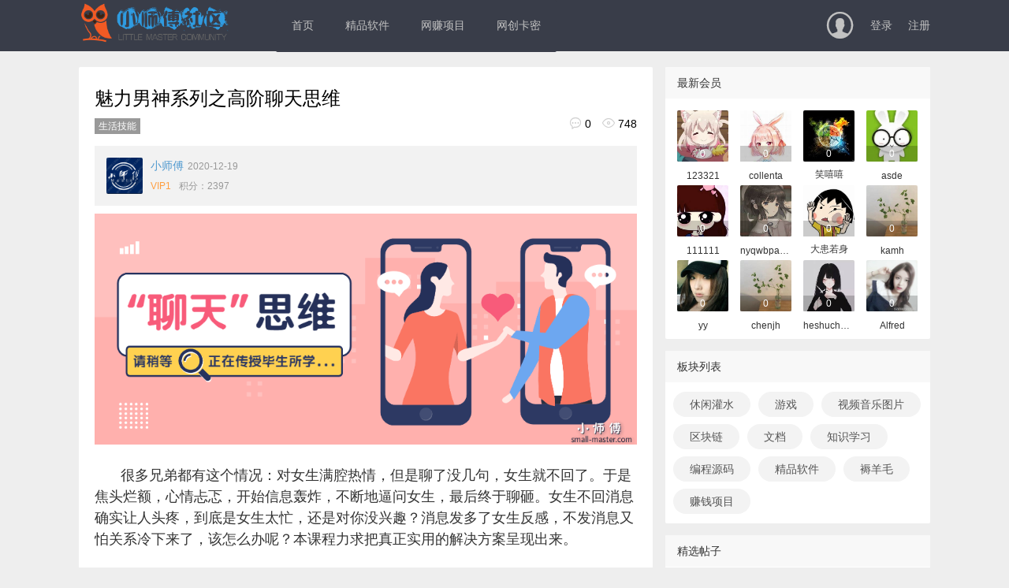

--- FILE ---
content_type: text/html; charset=utf-8
request_url: https://bbs.small-master.com/2609.html
body_size: 5386
content:
<!DOCTYPE html>
<html>
	<head>
		<title>魅力男神系列之高阶聊天思维</title>
		<meta name="keywords"  content="魅力男神系列之高阶聊天思维">
		<meta name="description"  content="魅力男神系列之高阶聊天思维很多兄弟都有这个情况对女生满腔热情但是聊了没几句女生就不回了于是焦头烂额心情忐忑开始信息轰炸不断地逼问女生最后终于聊砸女生不回消息确实让人头疼到底是女生太忙还是对你没兴趣消息发多了女生反感不发消息又怕">
		<meta name="author" content="小师傅">
		<meta http-equiv="Content-Type" content="text/html; charset=utf-8"/>
<meta name="viewport" content="width=device-width, initial-scale=1, maximum-scale=1">
<meta http-equiv="X-UA-Compatible" content="IE=edge">
<meta http-equiv="Cache-Control" content="no-transform " />
<meta http-equiv="Cache-Control" content="no-siteapp" /> 
<meta name="applicable-device"content="pc">
<link href="/public/favicon.ico" rel="shortcut icon">
<link rel="stylesheet" href="/public/layui/css/layui.css">
<link rel="stylesheet" href="/template/bbs/default/public/css/style.css">
<script src="/public/jquery/jquery-1.9.1.min.js" type="text/javascript"></script>
<script src="/public/layui/layui.js" type="text/javascript"></script>
</head>
<body>
<div class="tpt-header" style="z-index: 99;">
<div class="wp cl">
<div class="tpt-logo"><a href="/index"><img width="200px" src="/template/bbs/default/public/img/logo.png" alt="小师傅社区 - 小师傅资源交流社区!"></a></div>
<ul class="layui-nav" lay-filter="">
<li class="layui-nav-item"><a href="/index">首页</a></li>
	<li class="layui-nav-item">
				<a href="https://bbs.small-master.com/mk_62.html" >精品软件</a>
			</li>
		<li class="layui-nav-item">
				<a href="https://bbs.small-master.com/mk_65.html" >网赚项目</a>
			</li>
		<li class="layui-nav-item">
				<a target="_blank" href="https://env-00jxhaxsxzc5-static.normal.cloudstatic.cn?zid=1006671" >网创卡密</a>
			</li>
	</ul>
<div class="tpt-status">
<a href="https://bbs.small-master.com/Login/index.html"><i class="iconfont" style="font-size: 38px;position: relative;top: 2px;">&#xe619;</i></a>
<a href="https://bbs.small-master.com/Login/index.html">登录</a>
<a href="https://bbs.small-master.com/Login/reg.html">注册</a>
</div>
</div>
</div>
		<link rel="stylesheet" href="/template/bbs/default/public/css/thread.css">

		<div class="wp cl">
			<div class="wrap">
				<div class="content detail">
					<div class="fly-panel detail-box">
						<h1>
												魅力男神系列之高阶聊天思维</h1>
						<div class="fly-tip fly-detail-hint">
							<span>
								<a style="color:#fff;" class="jie-user" href="https://bbs.small-master.com/mk_97.html">
									生活技能								</a>
							</span>
														<div class="fly-list-hint">
								<i class="iconfont" title="回答">&#xe655;</i> 0								<i class="iconfont" title="人气">&#xe6c0;</i> 748							</div>
						</div>
						<div class="detail-about">
							<a class="jie-user" href="https://bbs.small-master.com/user_1.html">
								<img src="https://liuxi48.oss-cn-shanghai.aliyuncs.com/headImg/personUploadHeadImg/1_小师傅.png" alt="小师傅">
								<cite>小师傅<em>2020-12-19</em></cite>
							</a>
							<div class="detail-hits">
								<span class=""><em style="font-style: normal;color:#FF9E3F">VIP1</em></span>
								<span class="">积分：2397</span>
							</div>
						</div>
						<div class="detail-body photos" style="margin-bottom: 20px;overflow: auto;">
							<div class="wangEditor-container cl" style="border: 0px solid #e6e6e6;">
								<div class="wangEditor-txt" style="padding: 0;margin-top: 0;">
									<p><img src="https://liuxi48.oss-cn-shanghai.aliyuncs.com/upload/image/20201212/1607750632684540.png" title="1607750632684540.png" alt="1.png"/></p><p><br/></p><p>&nbsp;&nbsp;&nbsp;&nbsp;&nbsp;&nbsp;&nbsp;<span style="font-size: 18px;">&nbsp;<span style="color: rgb(51, 51, 51); font-family: &quot;Microsoft Yahei&quot;; background-color: rgb(255, 255, 255);">很多兄弟都有这个情况：对女生满腔热情，但是聊了没几句，女生就不回了。于是焦头烂额，心情忐忑，开始信息轰炸，不断地逼问女生，最后终于聊砸。女生不回消息确实让人头疼，到底是女生太忙，还是对你没兴趣？消息发多了女生反感，不发消息又怕关系冷下来了，该怎么办呢？本课程力求把真正实用的解决方案呈现出来。</span></span></p>								</div>
							</div>
														<div class="downcss" style="background-color:#4D77C4;">
								<div><a href="https://share.weiyun.com/SX7z6puF" target="_blank" style="color:white;margin:auto;">点击下载或查看</a></div>
							</div>
							<!-- <div style="border:1px solid silver;padding:10px 160px;border-radius:5px;margin-top:10px;">
								<img src="https://bbs.small-master.com/upload/zsff/xcx_code.jpg" style="width:200px;height:200px;margin-left:65px;"/>
								<div style="color:blue;margin-top:5px;font-weight:bold;">微信小程序
									<span style="color:red;font-size:20px;">免费</span>
									获取资源，扫码进入，搜索标题
								</div>
							</div> -->
													</div>
					</div>
					<div class="fly-panel detail-box">
						<ul class="cmt-box jieda photos" id="jieda">
													</ul>
						<div class="pages"></div>
						<div class="cmt-item layui-form layui-form-pane">
							<form>
								<input type="hidden" value="1" name="mid">
								<div class="layui-form-item layui-form-text">
									<div class="layui-input-block">
										<textarea id="textarea" name="content" lay-verify="content" type="text/plain" style="height:200px;"></textarea>
										<!-- 配置文件 -->
										<script type="text/javascript" src="/public/ueditor/ueditor.config.js"></script>
										<!-- 编辑器源码文件 -->
										<script type="text/javascript" src="/public/ueditor/ueditor.all.min.js"></script>
										<!-- 实例化编辑器 -->
										<script type="text/javascript">
											//var ue = UE.getEditor('container');
											var ue = UE.getEditor('textarea', {
												serverUrl: "https://bbs.small-master.com/Ueditor/upload.html",
												toolbars: [
													['fullscreen','bold', 'italic',
														'underline', 'fontborder', 'strikethrough',
														'blockquote', '|', 'forecolor', 'insertorderedlist', 'insertunorderedlist', 'selectall', 'cleardoc'
													]
												]
											});
											
											ue.ready(function () {
																								//未登录禁止编辑
												ue.setDisabled('fullscreen');
																							});
										</script>
									</div>
								</div>
								<div class="layui-form-item">
									<button class="layui-btn" article-id="2609" lay-submit="" lay-filter="comment_add">提交评论</button>
								</div>
							</form>
						</div>
					</div>
				</div>
			</div>
			<link rel="stylesheet" href="/template/bbs/default/public/css/right.css">
<div class="edge">
<div class="fly-panel leifeng-rank"> 
<h3 class="fly-panel-title">最新会员</h3>
<dl>
<dd>
<a href="https://bbs.small-master.com/user_13223.html">
<img src="https://liuxi48.oss-cn-shanghai.aliyuncs.com/headImg/48.jpg"><cite>0</cite><i>123321</i></a>
</dd>
<dd>
<a href="https://bbs.small-master.com/user_13221.html">
<img src="https://liuxi48.oss-cn-shanghai.aliyuncs.com/headImg/44.jpg"><cite>0</cite><i>collenta</i></a>
</dd>
<dd>
<a href="https://bbs.small-master.com/user_13220.html">
<img src="https://liuxi48.oss-cn-shanghai.aliyuncs.com/headImg/35.jpg"><cite>0</cite><i>笑嘻嘻</i></a>
</dd>
<dd>
<a href="https://bbs.small-master.com/user_13218.html">
<img src="https://liuxi48.oss-cn-shanghai.aliyuncs.com/headImg/73.jpg"><cite>0</cite><i>asde</i></a>
</dd>
<dd>
<a href="https://bbs.small-master.com/user_13216.html">
<img src="https://liuxi48.oss-cn-shanghai.aliyuncs.com/headImg/5.jpg"><cite>0</cite><i>111111</i></a>
</dd>
<dd>
<a href="https://bbs.small-master.com/user_13204.html">
<img src="https://liuxi48.oss-cn-shanghai.aliyuncs.com/headImg/71.jpg"><cite>0</cite><i>nyqwbpayjh</i></a>
</dd>
<dd>
<a href="https://bbs.small-master.com/user_13202.html">
<img src="https://liuxi48.oss-cn-shanghai.aliyuncs.com/headImg/23.jpg"><cite>0</cite><i>大患若身</i></a>
</dd>
<dd>
<a href="https://bbs.small-master.com/user_13201.html">
<img src="https://liuxi48.oss-cn-shanghai.aliyuncs.com/headImg/30.jpg"><cite>0</cite><i>kamh</i></a>
</dd>
<dd>
<a href="https://bbs.small-master.com/user_13200.html">
<img src="https://liuxi48.oss-cn-shanghai.aliyuncs.com/headImg/29.jpg"><cite>0</cite><i>yy</i></a>
</dd>
<dd>
<a href="https://bbs.small-master.com/user_13197.html">
<img src="https://liuxi48.oss-cn-shanghai.aliyuncs.com/headImg/30.jpg"><cite>0</cite><i>chenjh</i></a>
</dd>
<dd>
<a href="https://bbs.small-master.com/user_13194.html">
<img src="https://liuxi48.oss-cn-shanghai.aliyuncs.com/headImg/47.jpg"><cite>0</cite><i>heshuchuang</i></a>
</dd>
<dd>
<a href="https://bbs.small-master.com/user_13193.html">
<img src="https://liuxi48.oss-cn-shanghai.aliyuncs.com/headImg/3.jpg"><cite>0</cite><i>Alfred</i></a>
</dd>
</dl>
</div>
<div class="fly-panel fly-link leifeng-rank" style="padding-bottom: 0;"> 
<h3 class="fly-panel-title">板块列表</h3>
<ul>
<li><a href="https://bbs.small-master.com/mk_66.html">休闲灌水</a></li>
<li><a href="https://bbs.small-master.com/mk_79.html">游戏</a></li>
<li><a href="https://bbs.small-master.com/mk_109.html">视频音乐图片</a></li>
<li><a href="https://bbs.small-master.com/mk_104.html">区块链</a></li>
<li><a href="https://bbs.small-master.com/mk_107.html">文档</a></li>
<li><a href="https://bbs.small-master.com/mk_64.html">知识学习</a></li>
<li><a href="https://bbs.small-master.com/mk_78.html">编程源码</a></li>
<li><a href="https://bbs.small-master.com/mk_62.html">精品软件</a></li>
<li><a href="https://bbs.small-master.com/mk_76.html">褥羊毛</a></li>
<li><a href="https://bbs.small-master.com/mk_65.html">赚钱项目</a></li>
</ul>
</div>
<dl class="fly-panel fly-list-one"> 
<dt class="fly-panel-title">精选帖子</dt>
<dd>
<a href="https://bbs.small-master.com/21939.html">Android 可可影视 v3.3.6无广告纯净版</a>
<span><i class="iconfont">&#xe6c0;</i> 1976</span>
</dd>
<dd>
<a href="https://bbs.small-master.com/20376.html">Android QQ音乐 v11.3.7 定制版解锁免费听歌无广告版</a>
<span><i class="iconfont">&#xe6c0;</i> 2437</span>
</dd>
<dd>
<a href="https://bbs.small-master.com/20286.html">Android 草图大师SKP v1.5 解锁会员版</a>
<span><i class="iconfont">&#xe6c0;</i> 7870</span>
</dd>
<dd>
<a href="https://bbs.small-master.com/20160.html">Android OmoFun追漫神器 v4.2.1 无广告绿色版</a>
<span><i class="iconfont">&#xe6c0;</i> 4868</span>
</dd>
<dd>
<a href="https://bbs.small-master.com/20108.html">AdobeGenP Adobe全家桶系列激活工具 v3.5.0/3.4.14.1 绿色版</a>
<span><i class="iconfont">&#xe6c0;</i> 5456</span>
</dd>
<dd>
<a href="https://bbs.small-master.com/20100.html">Android 七猫免费听书 v1.4 解锁高级版</a>
<span><i class="iconfont">&#xe6c0;</i> 3892</span>
</dd>
<dd>
<a href="https://bbs.small-master.com/19843.html">超良心的抢票神器——Bypass1.16</a>
<span><i class="iconfont">&#xe6c0;</i> 3504</span>
</dd>
<dd>
<a href="https://bbs.small-master.com/19797.html">Android 玲珑加速器 v6.10.9.40 解锁无限时间</a>
<span><i class="iconfont">&#xe6c0;</i> 2290</span>
</dd>
<dd>
<a href="https://bbs.small-master.com/19758.html">Android 大师兄影视 v3.3.8 去广告会员版</a>
<span><i class="iconfont">&#xe6c0;</i> 1400</span>
</dd>
</dl>
<dl class="fly-panel fly-list-one"> 
<dt class="fly-panel-title">热门帖子</dt>
<dd>
<a href="https://bbs.small-master.com/25432.html">2026年新风口赛道，当日6000+以上，可批量放大，月收入20万+，长期绿色稳定的项目</a>
<span><i class="iconfont">&#xe6c0;</i> 64</span>
</dd>
<dd>
<a href="https://bbs.small-master.com/25458.html">2026无货源电商不备货2.0【更新】：超低费比技术突破自然流天花板，单店月利润1-3万元</a>
<span><i class="iconfont">&#xe6c0;</i> 59</span>
</dd>
<dd>
<a href="https://bbs.small-master.com/25447.html">2026最新谷歌游戏广告 单机日入500+ 24小时全自动运行，新手小白轻松玩转</a>
<span><i class="iconfont">&#xe6c0;</i> 56</span>
</dd>
<dd>
<a href="https://bbs.small-master.com/25445.html">Switch游戏资源2026年最近更新列表附免费下载全金手指整合版NS游戏资源 </a>
<span><i class="iconfont">&#xe6c0;</i> 54</span>
</dd>
<dd>
<a href="https://bbs.small-master.com/25436.html">Midjourney AI绘画从零精通指南：提示词工程，风格探索，高效出图，开启创作革命</a>
<span><i class="iconfont">&#xe6c0;</i> 48</span>
</dd>
<dd>
<a href="https://bbs.small-master.com/25454.html">躺平做多多虚拟电商：机器人全程代运营（回复 + 发货），月入 1-5W</a>
<span><i class="iconfont">&#xe6c0;</i> 46</span>
</dd>
<dd>
<a href="https://bbs.small-master.com/25456.html">小说推文最新赚钱全流程，门槛低非常适合新手</a>
<span><i class="iconfont">&#xe6c0;</i> 45</span>
</dd>
<dd>
<a href="https://bbs.small-master.com/25472.html">XPlayer 解锁会员去广告版最新版 HD硬解高清4K 安卓手机电视NAS看本地视频必备    </a>
<span><i class="iconfont">&#xe6c0;</i> 45</span>
</dd>
<dd>
<a href="https://bbs.small-master.com/25457.html">AI电影制作终极指南：从创意到成片，系统掌握智能影视全流程实战课（中英字幕）</a>
<span><i class="iconfont">&#xe6c0;</i> 43</span>
</dd>
</dl>
<div class="fly-panel fly-link"> 
<h3 class="fly-panel-title">友情链接</h3>
<dl>
<dd>
<a href="https://www.cxyxt.com/" target="_blank">创心域技术网</a>
</dd>
<dd>
<a href="http://nav.small-master.com" target="_blank">小师傅导航</a>
</dd>
<dd>
<a href="http://www.small-master.com" target="_blank">小师傅博客</a>
</dd>
<dd>
<a href="https://www.yxy.cc/" target="_blank">一小友</a>
</dd>
<dd>
<a href="https://www.zm8886.com" target="_blank">助梦系统</a>
</dd>
</dl>
</div>
</div>
		</div>
		<style>
			
		</style>
		<script type="text/javascript" src="/template/bbs/default/public/js/thread.js"></script>
		<div class="footer">
	<p class="bq">
		<a href="https://bbs.small-master.com">
			本站提供的资源，来源于网络，版权争议与本站无关，所有内容及软件的文章仅限用于学习和研究目的。不得将上述内容用于商业或者非法用途，否则，一切后果请用户自负，我们不保证内容的长久可用性，也无法保证内容的绝对安全性，使用本站内容随之而来的风险与本站无关。如果您喜欢该内容或程序，请支持正版和正规渠道。侵删请致微信：dengyifenzhong66
		</a>
		<a class="banquan" style="display: none;" target="_blank" href="/index">小师傅资源网</a>
		<a class="banquan1" href="/">小师傅资源网</a>
	</p>
	<p>
		<a href="http://www.beian.miit.gov.cn" target="_blank">冀ICP备18034514号-1</a>
		<a href="http://wpa.qq.com/msgrd?v=3&uin=1718178377&site=qq&menu=yes" target="_blank">QQ:1718178377</a>
	</p>
</div>

<!--百度统计代码-->
<script>
	var _hmt = _hmt || [];
	(function() {
		var hm = document.createElement("script");
		hm.src = "https://hm.baidu.com/hm.js?b13e993bb9dfaf9221f7ab9f0de73d55";
		var s = document.getElementsByTagName("script")[0];
		s.parentNode.insertBefore(hm, s);
	})();
</script>
<script type="text/javascript">
	layui.use(['form', 'layer', 'jquery', 'element'], function() {
		var form = layui.form(),
			layer = layui.layer,
			element = layui.element(),
			jq = layui.jquery;
			jq('.logi_logout').click(function() {
				loading = layer.load(2, {
					shade: [0.2, '#000']
				});
				jq.getJSON('https://bbs.small-master.com/login/logout.html', function(data) {
					if (data.code == 200) {
						layer.close(loading);
						layer.msg(data.msg, {
							icon: 1,
							time: 1000
						}, function() {
							location.reload();
						});
					} else {
						layer.close(loading);
						layer.msg(data.msg, {
							icon: 2,
							anim: 6,
							time: 1000
						});
					}
				});
			});
	})
</script>

		</body>
</html>


--- FILE ---
content_type: text/html; charset=utf-8
request_url: https://bbs.small-master.com/Ueditor/upload.html?action=config&&noCache=1769292128915
body_size: 668
content:
<!DOCTYPE html PUBLIC "-//W3C//DTD XHTML 1.0 Transitional//EN" "http://www.w3.org/TR/xhtml1/DTD/xhtml1-transitional.dtd">
<html xmlns="http://www.w3.org/1999/xhtml">
<head>
    <meta http-equiv="Content-Type" content="text/html; charset=utf-8" />
    <meta name="viewport" content="width=device-width,initial-scale=1.0,minimum-scale=1.0,maximum-scale=1.0,user-scalable=no"/>
    <title>跳转提示</title>
    <style type="text/css">
        *{ padding: 0; margin: 0; }
        body{ background: #fff; font-family: "Microsoft Yahei","Helvetica Neue",Helvetica,Arial,sans-serif; color: #333; font-size: 16px; }
        .system-message{ padding: 24px 48px; }
        .system-message h1{ font-size: 100px; font-weight: normal; line-height: 120px; margin-bottom: 12px; }
        .system-message .jump{ padding-top: 10px; }
        .system-message .jump a{ color: #333; }
        .system-message .success,.system-message .error{ line-height: 1.8em; font-size: 36px; }
        .system-message .detail{ font-size: 12px; line-height: 20px; margin-top: 12px; display: none; }
    </style>
</head>
<body>
    <div class="system-message">
                    <h1>:(</h1>
            <p class="error">亲！请登录</p>
                    <p class="detail"></p>
        <p class="jump">
            页面自动 
                          <a id="href" href="javascript:history.back(-1);">  跳转</a>
                         等待时间： <b id="wait">3</b>
        </p>
    </div>
    <script type="text/javascript">
        (function(){
            var wait = document.getElementById('wait'),
                href = document.getElementById('href').href;
            var interval = setInterval(function(){
                var time = --wait.innerHTML;
                if(time <= 0) {
                    location.href = href;
                    clearInterval(interval);
                };
            }, 1000);
        })();
    </script>
</body>
</html>


--- FILE ---
content_type: text/css
request_url: https://bbs.small-master.com/template/bbs/default/public/css/thread.css
body_size: 820
content:
.wrap{float:left;width:100%;min-height:300px}
.content{margin-right:352px}
.detail-box{margin-bottom:15px;padding:20px}
.fly-panel{background-color:#fff;border-radius:2px}
.detail h1{font-size:24px;line-height:30px;padding:5px 0}
.fly-detail-hint{margin:5px 0 15px}
.fly-tip{position:relative}
.fly-tip span{height:20px;line-height:20px;padding:0 5px;background-color:#999;color:#fff;font-size:12px;border-radius:0}
.fly-tip span{display:inline-block;vertical-align:top}
.fly-tip .fly-tip-jing{background-color:#c00}
.fly-list-hint{position:absolute;right:0;top:-2px}
.fly-list-hint i{padding-left:10px;color:#ccc}
.detail-about{position:relative;margin-top:5px;line-height:20px;background-color:#F2F2F2;padding:15px;color:#999}
.detail-about .jie-user{position:relative}
.detail-about .jie-user,.detail-about span,.jie-about span{margin-right:10px;display:inline-block;vertical-align:top;font-size:12px}
.detail-about .jie-user img{position:relative;display:block;margin:0;top:0;border-radius:2px}
.detail-about-reply{background:0 0;padding:0}
.detail-about-reply .detail-hits{left:56px;bottom:0}
.jie-user cite i{font-style:normal}
.jie-user img{position:absolute;left:0;top:50%;width:46px;height:46px;margin-top:-23px}
.detail-about .jie-user cite{top:-3px;left:56px;width:260px;color:#4f99cf;font-size:14px}
.jie-user cite{position:absolute;right:0;top:10px;line-height:26px;color:#999}
.detail-about .jie-user cite em{padding-left:5px;color:#999;cursor:default;font-size:12px;font-style:normal}
.detail-hits{position:absolute;left:71px;bottom:15px;font-size:0}
.detail-body{margin:10px 0 50px;min-height:202px;line-height:26px;font-size:16px;word-wrap:break-word}
.jieda-body{margin:20px 0 0;min-height:0;line-height:24px;font-size:14px}
.jieda li:last-child{border-bottom:none;margin-bottom:20px}
.jieda li{position:relative;padding:20px 0 10px;border-bottom:1px dotted #DFDFDF}

.downcss{float:left;width:250px;text-align:center;margin-top:30px;padding:8px;border-radius: 3px;font-weight: bold;}


.wangEditor-container {border: 1px solid #e6e6e6;}
.layui-form-item {margin: 15px 0;}
.subclassify {width: 100%;}
.subclassifydate {float: left;}
.subclassifyreply {float: right;cursor: pointer;}
.subclassifydate,.subclassifyreply {color: silver;}
.subclassify-content {width: 100%;}
.reply_button {padding: 5px 10px;font-size: 12px;background-color: #008CBA;float: right;border: none;color: white;padding: 5px 10px;text-align: center;text-decoration: none;display: inline-block;cursor: pointer;}
.wangEditor-txt img {max-width: 100%;}

.pay_type{margin-top:50px;margin-left:10%;width:80%;float: left;text-align: center;height: 50px;line-height: 50px;background-color: #6495ED;color:#fff;border-radius: 5px;cursor: pointer;}
.wxpayqr_sao{width:70%;margin:auto;text-align:center;background-color:#1C86EE;color:#fff;height:60px;border-radius:5px;font-size:18px;line-height:25px;padding-top:10px;}
.time_tisp{margin:10px auto;width:70%;text-align:center;color:red;}

--- FILE ---
content_type: text/javascript
request_url: https://bbs.small-master.com/public/ueditor/ueditor.all.min.js
body_size: 117360
content:
(function(){UEDITOR_CONFIG=window.UEDITOR_CONFIG||{};var baidu=window.baidu||{};window.baidu=baidu;window.UE=baidu.editor=window.UE||{};UE.plugins={};UE.commands={};UE.instants={};UE.I18N={};UE._customizeUI={};UE.version="1.4.3";var dom=UE.dom={};var browser=UE.browser=function(){var agent=navigator.userAgent.toLowerCase(),opera=window.opera,browser={ie:/(msie\s|trident.*rv:)([\w.]+)/.test(agent),opera:!!opera&&opera.version,webkit:agent.indexOf(" applewebkit/")>-1,mac:agent.indexOf("macintosh")>-1,quirks:document.compatMode=="BackCompat"};browser.gecko=navigator.product=="Gecko"&&!browser.webkit&&!browser.opera&&!browser.ie;var version=0;if(browser.ie){var v1=agent.match(/(?:msie\s([\w.]+))/);var v2=agent.match(/(?:trident.*rv:([\w.]+))/);if(v1&&v2&&v1[1]&&v2[1])version=Math.max(v1[1]*1,v2[1]*1);else if(v1&&v1[1])version=v1[1]*1;else if(v2&&v2[1])version=v2[1]*1;else version=0;browser.ie11Compat=document.documentMode==11;browser.ie9Compat=document.documentMode==9;browser.ie8=!!document.documentMode;browser.ie8Compat=document.documentMode==8;browser.ie7Compat=version==7&&!document.documentMode||document.documentMode==7;browser.ie6Compat=version<7||browser.quirks;browser.ie9above=version>8;browser.ie9below=version<9;browser.ie11above=version>10;browser.ie11below=version<11}if(browser.gecko){var geckoRelease=agent.match(/rv:([\d\.]+)/);if(geckoRelease){geckoRelease=geckoRelease[1].split(".");version=geckoRelease[0]*1E4+(geckoRelease[1]||0)*100+(geckoRelease[2]||0)*1}}if(/chrome\/(\d+\.\d)/i.test(agent))browser.chrome=+RegExp["$1"];if(/(\d+\.\d)?(?:\.\d)?\s+safari\/?(\d+\.\d+)?/i.test(agent)&&!/chrome/i.test(agent))browser.safari=+(RegExp["$1"]||RegExp["$2"]);if(browser.opera)version=parseFloat(opera.version());if(browser.webkit)version=parseFloat(agent.match(/ applewebkit\/(\d+)/)[1]);browser.version=version;browser.isCompatible=!browser.mobile&&(browser.ie&&version>=6||browser.gecko&&version>=10801||browser.opera&&version>=9.5||browser.air&&version>=1||browser.webkit&&version>=522||false);return browser}();var ie=browser.ie,webkit=browser.webkit,gecko=browser.gecko,opera=browser.opera;var utils=UE.utils={each:function(obj,iterator,context){if(obj==null)return;if(obj.length===+obj.length)for(var i=0,l=obj.length;i<l;i++){if(iterator.call(context,obj[i],i,obj)===false)return false}else for(var key in obj)if(obj.hasOwnProperty(key))if(iterator.call(context,obj[key],key,obj)===false)return false},makeInstance:function(obj){var noop=new Function;noop.prototype=obj;obj=new noop;noop.prototype=null;return obj},extend:function(t,s,b){if(s)for(var k in s)if(!b||!t.hasOwnProperty(k))t[k]=s[k];return t},extend2:function(t){var a=arguments;for(var i=1;i<a.length;i++){var x=a[i];for(var k in x)if(!t.hasOwnProperty(k))t[k]=x[k]}return t},inherits:function(subClass,superClass){var oldP=subClass.prototype,newP=utils.makeInstance(superClass.prototype);utils.extend(newP,oldP,true);subClass.prototype=newP;return newP.constructor=subClass},bind:function(fn,context){return function(){return fn.apply(context,arguments)}},defer:function(fn,delay,exclusion){var timerID;return function(){if(exclusion)clearTimeout(timerID);timerID=setTimeout(fn,delay)}},indexOf:function(array,item,start){var index=-1;start=this.isNumber(start)?start:0;this.each(array,function(v,i){if(i>=start&&v===item){index=i;return false}});return index},removeItem:function(array,item){for(var i=0,l=array.length;i<l;i++)if(array[i]===item){array.splice(i,1);i--}},trim:function(str){return str.replace(/(^[ \t\n\r]+)|([ \t\n\r]+$)/g,"")},listToMap:function(list){if(!list)return{};list=utils.isArray(list)?list:list.split(",");for(var i=0,ci,obj={};ci=list[i++];)obj[ci.toUpperCase()]=obj[ci]=1;return obj},unhtml:function(str,reg){return str?str.replace(reg||/[&<">'](?:(amp|lt|quot|gt|#39|nbsp|#\d+);)?/g,function(a,b){if(b)return a;else return{"\x3c":"\x26lt;","\x26":"\x26amp;",'"':"\x26quot;","\x3e":"\x26gt;","'":"\x26#39;"}[a]}):""},unhtmlForUrl:function(str,reg){return str?str.replace(reg||/[<">']/g,function(a){return{"\x3c":"\x26lt;","\x26":"\x26amp;",'"':"\x26quot;","\x3e":"\x26gt;","'":"\x26#39;"}[a]}):""},html:function(str){return str?str.replace(/&((g|l|quo)t|amp|#39|nbsp);/g,function(m){return{"\x26lt;":"\x3c","\x26amp;":"\x26","\x26quot;":'"',"\x26gt;":"\x3e","\x26#39;":"'","\x26nbsp;":" "}[m]}):""},cssStyleToDomStyle:function(){var test=document.createElement("div").style,cache={"float":test.cssFloat!=undefined?"cssFloat":test.styleFloat!=undefined?"styleFloat":"float"};return function(cssName){return cache[cssName]||(cache[cssName]=cssName.toLowerCase().replace(/-./g,function(match){return match.charAt(1).toUpperCase()}))}}(),loadFile:function(){var tmpList=[];function getItem(doc,obj){try{for(var i=0,ci;ci=tmpList[i++];)if(ci.doc===doc&&ci.url==(obj.src||obj.href))return ci}catch(e){return null}}return function(doc,obj,fn){var item=getItem(doc,obj);if(item){if(item.ready)fn&&fn();else item.funs.push(fn);return}tmpList.push({doc:doc,url:obj.src||obj.href,funs:[fn]});if(!doc.body){var html=[];for(var p in obj){if(p=="tag")continue;html.push(p+'\x3d"'+obj[p]+'"')}doc.write("\x3c"+obj.tag+" "+html.join(" ")+" \x3e\x3c/"+obj.tag+"\x3e");return}if(obj.id&&doc.getElementById(obj.id))return;var element=doc.createElement(obj.tag);delete obj.tag;for(var p in obj)element.setAttribute(p,obj[p]);element.onload=element.onreadystatechange=function(){if(!this.readyState||/loaded|complete/.test(this.readyState)){item=getItem(doc,obj);if(item.funs.length>0){item.ready=1;for(var fi;fi=item.funs.pop();)fi()}element.onload=element.onreadystatechange=null}};element.onerror=function(){throw Error("The load "+(obj.href||obj.src)+" fails,check the url settings of file ueditor.config.js ");};doc.getElementsByTagName("head")[0].appendChild(element)}}(),isEmptyObject:function(obj){if(obj==null)return true;if(this.isArray(obj)||this.isString(obj))return obj.length===0;for(var key in obj)if(obj.hasOwnProperty(key))return false;return true},fixColor:function(name,value){if(/color/i.test(name)&&/rgba?/.test(value)){var array=value.split(",");if(array.length>3)return"";value="#";for(var i=0,color;color=array[i++];){color=parseInt(color.replace(/[^\d]/gi,""),10).toString(16);value+=color.length==1?"0"+color:color}value=value.toUpperCase()}return value},optCss:function(val){var padding,margin,border;val=val.replace(/(padding|margin|border)\-([^:]+):([^;]+);?/gi,function(str,key,name,val){if(val.split(" ").length==1)switch(key){case "padding":!padding&&(padding={});padding[name]=val;return"";case "margin":!margin&&(margin={});margin[name]=val;return"";case "border":return val=="initial"?"":str}return str});function opt(obj,name){if(!obj)return"";var t=obj.top,b=obj.bottom,l=obj.left,r=obj.right,val="";if(!t||!l||!b||!r)for(var p in obj)val+=";"+name+"-"+p+":"+obj[p]+";";else val+=";"+name+":"+(t==b&&b==l&&l==r?t:t==b&&l==r?t+" "+l:l==r?t+" "+l+" "+b:t+" "+r+" "+b+" "+l)+";";return val}val+=opt(padding,"padding")+opt(margin,"margin");return val.replace(/^[ \n\r\t;]*|[ \n\r\t]*$/,"").replace(/;([ \n\r\t]+)|\1;/g,";").replace(/(&((l|g)t|quot|#39))?;{2,}/g,function(a,b){return b?b+";;":";"})},clone:function(source,target){var tmp;target=target||{};for(var i in source)if(source.hasOwnProperty(i)){tmp=source[i];if(typeof tmp=="object"){target[i]=utils.isArray(tmp)?[]:{};utils.clone(source[i],target[i])}else target[i]=tmp}return target},transUnitToPx:function(val){if(!/(pt|cm)/.test(val))return val;var unit;val.replace(/([\d.]+)(\w+)/,function(str,v,u){val=v;unit=u});switch(unit){case "cm":val=parseFloat(val)*25;break;case "pt":val=Math.round(parseFloat(val)*96/72)}return val+(val?"px":"")},domReady:function(){var fnArr=[];function doReady(doc){doc.isReady=true;for(var ci;ci=fnArr.pop();ci());}return function(onready,win){win=win||window;var doc=win.document;onready&&fnArr.push(onready);if(doc.readyState==="complete")doReady(doc);else{doc.isReady&&doReady(doc);if(browser.ie&&browser.version!=11){(function(){if(doc.isReady)return;try{doc.documentElement.doScroll("left")}catch(error){setTimeout(arguments.callee,0);return}doReady(doc)})();win.attachEvent("onload",function(){doReady(doc)})}else{doc.addEventListener("DOMContentLoaded",function(){doc.removeEventListener("DOMContentLoaded",arguments.callee,false);doReady(doc)},false);win.addEventListener("load",function(){doReady(doc)},false)}}}}(),cssRule:browser.ie&&browser.version!=11?function(key,style,doc){var indexList,index;if(style===undefined||style&&style.nodeType&&style.nodeType==9){doc=style&&style.nodeType&&style.nodeType==9?style:doc||document;indexList=doc.indexList||(doc.indexList={});index=indexList[key];if(index!==undefined)return doc.styleSheets[index].cssText;return undefined}doc=doc||document;indexList=doc.indexList||(doc.indexList={});index=indexList[key];if(style===""){if(index!==undefined){doc.styleSheets[index].cssText="";delete indexList[key];return true}return false}if(index!==undefined)sheetStyle=doc.styleSheets[index];else{sheetStyle=doc.createStyleSheet("",index=doc.styleSheets.length);indexList[key]=index}sheetStyle.cssText=style}:function(key,style,doc){var head,node;if(style===undefined||style&&style.nodeType&&style.nodeType==9){doc=style&&style.nodeType&&style.nodeType==9?style:doc||document;node=doc.getElementById(key);return node?node.innerHTML:undefined}doc=doc||document;node=doc.getElementById(key);if(style===""){if(node){node.parentNode.removeChild(node);return true}return false}if(node)node.innerHTML=style;else{node=doc.createElement("style");node.id=key;node.innerHTML=style;doc.getElementsByTagName("head")[0].appendChild(node)}},sort:function(array,compareFn){compareFn=compareFn||function(item1,item2){return item1.localeCompare(item2)};for(var i=0,len=array.length;i<len;i++)for(var j=i,length=array.length;j<length;j++)if(compareFn(array[i],array[j])>0){var t=array[i];array[i]=array[j];array[j]=t}return array},serializeParam:function(json){var strArr=[];for(var i in json){if(i=="method"||i=="timeout"||i=="async")continue;if(!((typeof json[i]).toLowerCase()=="function"||(typeof json[i]).toLowerCase()=="object"))strArr.push(encodeURIComponent(i)+"\x3d"+encodeURIComponent(json[i]));else if(utils.isArray(json[i]))for(var j=0;j<json[i].length;j++)strArr.push(encodeURIComponent(i)+"[]\x3d"+encodeURIComponent(json[i][j]))}return strArr.join("\x26")},formatUrl:function(url){var u=url.replace(/&&/g,"\x26");u=u.replace(/\?&/g,"?");u=u.replace(/&$/g,"");u=u.replace(/&#/g,"#");u=u.replace(/&+/g,"\x26");return u},isCrossDomainUrl:function(url){var a=document.createElement("a");a.href=url;if(browser.ie)a.href=a.href;return!(a.protocol==location.protocol&&a.hostname==location.hostname&&(a.port==location.port||a.port=="80"&&location.port==""||a.port==""&&location.port=="80"))},clearEmptyAttrs:function(obj){for(var p in obj)if(obj[p]==="")delete obj[p];return obj},str2json:function(s){if(!utils.isString(s))return null;if(window.JSON)return JSON.parse(s);else return(new Function("return "+utils.trim(s||"")))()},json2str:function(){if(window.JSON)return JSON.stringify;else{var encodeDate=function(source){return'"'+source.getFullYear()+"-"+pad(source.getMonth()+1)+"-"+pad(source.getDate())+"T"+pad(source.getHours())+":"+pad(source.getMinutes())+":"+pad(source.getSeconds())+'"'};var pad=function(source){return source<10?"0"+source:source};var encodeArray=function(source){var result=["["],l=source.length,preComma,i,item;for(i=0;i<l;i++){item=source[i];switch(typeof item){case "undefined":case "function":case "unknown":break;default:if(preComma)result.push(",");result.push(utils.json2str(item));preComma=1}}result.push("]");return result.join("")};var encodeString=function(source){if(/["\\\x00-\x1f]/.test(source))source=source.replace(/["\\\x00-\x1f]/g,function(match){var c=escapeMap[match];if(c)return c;c=match.charCodeAt();return"\\u00"+Math.floor(c/16).toString(16)+(c%16).toString(16)});return'"'+source+'"'};var escapeMap={"\b":"\\b","\t":"\\t","\n":"\\n","\f":"\\f","\r":"\\r",'"':'\\"',"\\":"\\\\"};return function(value){switch(typeof value){case "undefined":return"undefined";case "number":return isFinite(value)?String(value):"null";case "string":return encodeString(value);case "boolean":return String(value);default:if(value===null)return"null";else if(utils.isArray(value))return encodeArray(value);else if(utils.isDate(value))return encodeDate(value);else{var result=["{"],encode=utils.json2str,preComma,item;for(var key in value)if(Object.prototype.hasOwnProperty.call(value,key)){item=value[key];switch(typeof item){case "undefined":case "unknown":case "function":break;default:if(preComma)result.push(",");preComma=1;result.push(encode(key)+":"+encode(item))}}result.push("}");return result.join("")}}}}}()};utils.each(["String","Function","Array","Number","RegExp","Object","Date"],function(v){UE.utils["is"+v]=function(obj){return Object.prototype.toString.apply(obj)=="[object "+v+"]"}});var EventBase=UE.EventBase=function(){};EventBase.prototype={addListener:function(types,listener){types=utils.trim(types).split(/\s+/);for(var i=0,ti;ti=types[i++];)getListener(this,ti,true).push(listener)},on:function(types,listener){return this.addListener(types,listener)},off:function(types,listener){return this.removeListener(types,listener)},trigger:function(){return this.fireEvent.apply(this,arguments)},removeListener:function(types,listener){types=utils.trim(types).split(/\s+/);for(var i=0,ti;ti=types[i++];)utils.removeItem(getListener(this,ti)||[],listener)},fireEvent:function(){var types=arguments[0];types=utils.trim(types).split(" ");for(var i=0,ti;ti=types[i++];){var listeners=getListener(this,ti),r,t,k;if(listeners){k=listeners.length;while(k--){if(!listeners[k])continue;t=listeners[k].apply(this,arguments);if(t===true)return t;if(t!==undefined)r=t}}if(t=this["on"+ti.toLowerCase()])r=t.apply(this,arguments)}return r}};function getListener(obj,type,force){var allListeners;type=type.toLowerCase();return(allListeners=obj.__allListeners||force&&(obj.__allListeners={}))&&(allListeners[type]||force&&(allListeners[type]=[]))}var dtd=dom.dtd=function(){function _(s){for(var k in s)s[k.toUpperCase()]=s[k];return s}var X=utils.extend2;var A=_({isindex:1,fieldset:1}),B=_({input:1,button:1,select:1,textarea:1,label:1}),C=X(_({a:1}),B),D=X({iframe:1},C),E=_({hr:1,ul:1,menu:1,div:1,blockquote:1,noscript:1,table:1,center:1,address:1,dir:1,pre:1,h5:1,dl:1,h4:1,noframes:1,h6:1,ol:1,h1:1,h3:1,h2:1}),F=_({ins:1,del:1,script:1,style:1}),G=X(_({b:1,acronym:1,bdo:1,"var":1,"#":1,abbr:1,code:1,br:1,i:1,cite:1,kbd:1,u:1,strike:1,s:1,tt:1,strong:1,q:1,samp:1,em:1,dfn:1,span:1}),F),H=X(_({sub:1,img:1,embed:1,object:1,sup:1,basefont:1,map:1,applet:1,font:1,big:1,small:1}),G),I=X(_({p:1}),H),J=X(_({iframe:1}),H,B),K=_({img:1,embed:1,noscript:1,br:1,kbd:1,center:1,button:1,basefont:1,h5:1,h4:1,samp:1,h6:1,ol:1,h1:1,h3:1,h2:1,form:1,font:1,"#":1,select:1,menu:1,ins:1,abbr:1,label:1,code:1,table:1,script:1,cite:1,input:1,iframe:1,strong:1,textarea:1,noframes:1,big:1,small:1,span:1,hr:1,sub:1,bdo:1,"var":1,div:1,object:1,sup:1,strike:1,dir:1,map:1,dl:1,applet:1,del:1,isindex:1,fieldset:1,ul:1,b:1,acronym:1,a:1,blockquote:1,i:1,u:1,s:1,tt:1,address:1,q:1,pre:1,p:1,em:1,dfn:1}),L=X(_({a:0}),J),M=_({tr:1}),N=_({"#":1}),O=X(_({param:1}),K),P=X(_({form:1}),A,D,E,I),Q=_({li:1,ol:1,ul:1}),R=_({style:1,script:1}),S=_({base:1,link:1,meta:1,title:1}),T=X(S,R),U=_({head:1,body:1}),V=_({html:1});var block=_({address:1,blockquote:1,center:1,dir:1,div:1,dl:1,fieldset:1,form:1,h1:1,h2:1,h3:1,h4:1,h5:1,h6:1,hr:1,isindex:1,menu:1,noframes:1,ol:1,p:1,pre:1,table:1,ul:1}),empty=_({area:1,base:1,basefont:1,br:1,col:1,command:1,dialog:1,embed:1,hr:1,img:1,input:1,isindex:1,keygen:1,link:1,meta:1,param:1,source:1,track:1,wbr:1});return _({$nonBodyContent:X(V,U,S),$block:block,$inline:L,$inlineWithA:X(_({a:1}),L),$body:X(_({script:1,style:1}),block),$cdata:_({script:1,style:1}),$empty:empty,$nonChild:_({iframe:1,textarea:1}),$listItem:_({dd:1,dt:1,li:1}),$list:_({ul:1,ol:1,dl:1}),$isNotEmpty:_({table:1,ul:1,ol:1,dl:1,iframe:1,area:1,base:1,col:1,hr:1,img:1,embed:1,input:1,link:1,meta:1,param:1,h1:1,h2:1,h3:1,h4:1,h5:1,h6:1}),$removeEmpty:_({a:1,abbr:1,acronym:1,address:1,b:1,bdo:1,big:1,cite:1,code:1,del:1,dfn:1,em:1,font:1,i:1,ins:1,label:1,kbd:1,q:1,s:1,samp:1,small:1,span:1,strike:1,strong:1,sub:1,sup:1,tt:1,u:1,"var":1}),$removeEmptyBlock:_({"p":1,"div":1}),$tableContent:_({caption:1,col:1,colgroup:1,tbody:1,td:1,tfoot:1,th:1,thead:1,tr:1,table:1}),$notTransContent:_({pre:1,script:1,style:1,textarea:1}),html:U,head:T,style:N,script:N,body:P,base:{},link:{},meta:{},title:N,col:{},tr:_({td:1,th:1}),img:{},embed:{},colgroup:_({thead:1,col:1,tbody:1,tr:1,tfoot:1}),noscript:P,td:P,br:{},th:P,center:P,kbd:L,button:X(I,E),basefont:{},h5:L,h4:L,samp:L,h6:L,ol:Q,h1:L,h3:L,option:N,h2:L,form:X(A,D,E,I),select:_({optgroup:1,option:1}),font:L,ins:L,menu:Q,abbr:L,label:L,table:_({thead:1,col:1,tbody:1,tr:1,colgroup:1,caption:1,tfoot:1}),code:L,tfoot:M,cite:L,li:P,input:{},iframe:P,strong:L,textarea:N,noframes:P,big:L,small:L,span:_({"#":1,br:1,b:1,strong:1,u:1,i:1,em:1,sub:1,sup:1,strike:1,span:1}),hr:L,dt:L,sub:L,optgroup:_({option:1}),param:{},bdo:L,"var":L,div:P,object:O,sup:L,dd:P,strike:L,area:{},dir:Q,map:X(_({area:1,form:1,p:1}),A,F,E),applet:O,dl:_({dt:1,dd:1}),del:L,isindex:{},fieldset:X(_({legend:1}),K),thead:M,ul:Q,acronym:L,b:L,a:X(_({a:1}),J),blockquote:X(_({td:1,tr:1,tbody:1,li:1}),P),caption:L,i:L,u:L,tbody:M,s:L,address:X(D,I),tt:L,legend:L,q:L,pre:X(G,C),p:X(_({"a":1}),L),em:L,dfn:L})}();function getDomNode(node,start,ltr,startFromChild,fn,guard){var tmpNode=startFromChild&&node[start],parent;!tmpNode&&(tmpNode=node[ltr]);while(!tmpNode&&(parent=(parent||node).parentNode)){if(parent.tagName=="BODY"||guard&&!guard(parent))return null;tmpNode=parent[ltr]}if(tmpNode&&fn&&!fn(tmpNode))return getDomNode(tmpNode,start,ltr,false,fn);return tmpNode}var attrFix=ie&&browser.version<9?{tabindex:"tabIndex",readonly:"readOnly","for":"htmlFor","class":"className",maxlength:"maxLength",cellspacing:"cellSpacing",cellpadding:"cellPadding",rowspan:"rowSpan",colspan:"colSpan",usemap:"useMap",frameborder:"frameBorder"}:{tabindex:"tabIndex",readonly:"readOnly"},styleBlock=utils.listToMap(["-webkit-box","-moz-box","block","list-item","table","table-row-group","table-header-group","table-footer-group","table-row","table-column-group","table-column","table-cell","table-caption"]);var domUtils=dom.domUtils={NODE_ELEMENT:1,NODE_DOCUMENT:9,NODE_TEXT:3,NODE_COMMENT:8,NODE_DOCUMENT_FRAGMENT:11,POSITION_IDENTICAL:0,POSITION_DISCONNECTED:1,POSITION_FOLLOWING:2,POSITION_PRECEDING:4,POSITION_IS_CONTAINED:8,POSITION_CONTAINS:16,fillChar:ie&&browser.version=="6"?"\ufeff":"\u200b",keys:{8:1,46:1,16:1,17:1,18:1,37:1,38:1,39:1,40:1,13:1},getPosition:function(nodeA,nodeB){if(nodeA===nodeB)return 0;var node,parentsA=[nodeA],parentsB=[nodeB];node=nodeA;while(node=node.parentNode){if(node===nodeB)return 10;parentsA.push(node)}node=nodeB;while(node=node.parentNode){if(node===nodeA)return 20;parentsB.push(node)}parentsA.reverse();parentsB.reverse();if(parentsA[0]!==parentsB[0])return 1;var i=-1;while(i++,parentsA[i]===parentsB[i]);nodeA=parentsA[i];nodeB=parentsB[i];while(nodeA=nodeA.nextSibling)if(nodeA===nodeB)return 4;return 2},getNodeIndex:function(node,ignoreTextNode){var preNode=node,i=0;while(preNode=preNode.previousSibling){if(ignoreTextNode&&preNode.nodeType==3){if(preNode.nodeType!=preNode.nextSibling.nodeType)i++;continue}i++}return i},inDoc:function(node,doc){return domUtils.getPosition(node,doc)==10},findParent:function(node,filterFn,includeSelf){if(node&&!domUtils.isBody(node)){node=includeSelf?node:node.parentNode;while(node){if(!filterFn||filterFn(node)||domUtils.isBody(node))return filterFn&&!filterFn(node)&&domUtils.isBody(node)?null:node;node=node.parentNode}}return null},findParentByTagName:function(node,tagNames,includeSelf,excludeFn){tagNames=utils.listToMap(utils.isArray(tagNames)?tagNames:[tagNames]);return domUtils.findParent(node,function(node){return tagNames[node.tagName]&&!(excludeFn&&excludeFn(node))},includeSelf)},findParents:function(node,includeSelf,filterFn,closerFirst){var parents=includeSelf&&(filterFn&&filterFn(node)||!filterFn)?[node]:[];while(node=domUtils.findParent(node,filterFn))parents.push(node);return closerFirst?parents:parents.reverse()},insertAfter:function(node,newNode){return node.nextSibling?node.parentNode.insertBefore(newNode,node.nextSibling):node.parentNode.appendChild(newNode)},remove:function(node,keepChildren){var parent=node.parentNode,child;if(parent){if(keepChildren&&node.hasChildNodes())while(child=node.firstChild)parent.insertBefore(child,node);parent.removeChild(node)}return node},getNextDomNode:function(node,startFromChild,filterFn,guard){return getDomNode(node,"firstChild","nextSibling",startFromChild,filterFn,guard)},getPreDomNode:function(node,startFromChild,filterFn,guard){return getDomNode(node,"lastChild","previousSibling",startFromChild,filterFn,guard)},isBookmarkNode:function(node){return node.nodeType==1&&node.id&&/^_baidu_bookmark_/i.test(node.id)},getWindow:function(node){var doc=node.ownerDocument||node;return doc.defaultView||doc.parentWindow},getCommonAncestor:function(nodeA,nodeB){if(nodeA===nodeB)return nodeA;var parentsA=[nodeA],parentsB=[nodeB],parent=nodeA,i=-1;while(parent=parent.parentNode){if(parent===nodeB)return parent;parentsA.push(parent)}parent=nodeB;while(parent=parent.parentNode){if(parent===nodeA)return parent;parentsB.push(parent)}parentsA.reverse();parentsB.reverse();while(i++,parentsA[i]===parentsB[i]);return i==0?null:parentsA[i-1]},clearEmptySibling:function(node,ignoreNext,ignorePre){function clear(next,dir){var tmpNode;while(next&&!domUtils.isBookmarkNode(next)&&(domUtils.isEmptyInlineElement(next)||!(new RegExp("[^\t\n\r"+domUtils.fillChar+"]")).test(next.nodeValue))){tmpNode=next[dir];domUtils.remove(next);next=tmpNode}}!ignoreNext&&clear(node.nextSibling,"nextSibling");!ignorePre&&clear(node.previousSibling,"previousSibling")},split:function(node,offset){var doc=node.ownerDocument;if(browser.ie&&offset==node.nodeValue.length){var next=doc.createTextNode("");return domUtils.insertAfter(node,next)}var retval=node.splitText(offset);if(browser.ie8){var tmpNode=doc.createTextNode("");domUtils.insertAfter(retval,tmpNode);domUtils.remove(tmpNode)}return retval},isWhitespace:function(node){return!(new RegExp("[^ \t\n\r"+domUtils.fillChar+"]")).test(node.nodeValue)},getXY:function(element){var x=0,y=0;while(element.offsetParent){y+=element.offsetTop;x+=element.offsetLeft;element=element.offsetParent}return{"x":x,"y":y}},on:function(element,type,handler){var types=utils.isArray(type)?type:utils.trim(type).split(/\s+/),k=types.length;if(k)while(k--){type=types[k];if(element.addEventListener)element.addEventListener(type,handler,false);else{if(!handler._d)handler._d={els:[]};var key=type+handler.toString(),index=utils.indexOf(handler._d.els,element);if(!handler._d[key]||index==-1){if(index==-1)handler._d.els.push(element);if(!handler._d[key])handler._d[key]=function(evt){return handler.call(evt.srcElement,evt||window.event)};element.attachEvent("on"+type,handler._d[key])}}}element=null},un:function(element,type,handler){var types=utils.isArray(type)?type:utils.trim(type).split(/\s+/),k=types.length;if(k)while(k--){type=types[k];if(element.removeEventListener)element.removeEventListener(type,handler,false);else{var key=type+handler.toString();try{element.detachEvent("on"+type,handler._d?handler._d[key]:handler)}catch(e){}if(handler._d&&handler._d[key]){var index=utils.indexOf(handler._d.els,element);if(index!=-1)handler._d.els.splice(index,1);handler._d.els.length==0&&delete handler._d[key]}}}},isSameElement:function(nodeA,nodeB){if(nodeA.tagName!=nodeB.tagName)return false;var thisAttrs=nodeA.attributes,otherAttrs=nodeB.attributes;if(!ie&&thisAttrs.length!=otherAttrs.length)return false;var attrA,attrB,al=0,bl=0;for(var i=0;attrA=thisAttrs[i++];){if(attrA.nodeName=="style"){if(attrA.specified)al++;if(domUtils.isSameStyle(nodeA,nodeB))continue;else return false}if(ie)if(attrA.specified){al++;attrB=otherAttrs.getNamedItem(attrA.nodeName)}else continue;else attrB=nodeB.attributes[attrA.nodeName];if(!attrB.specified||attrA.nodeValue!=attrB.nodeValue)return false}if(ie){for(i=0;attrB=otherAttrs[i++];)if(attrB.specified)bl++;if(al!=bl)return false}return true},isSameStyle:function(nodeA,nodeB){var styleA=nodeA.style.cssText.replace(/( ?; ?)/g,";").replace(/( ?: ?)/g,":"),styleB=nodeB.style.cssText.replace(/( ?; ?)/g,";").replace(/( ?: ?)/g,":");if(browser.opera){styleA=nodeA.style;styleB=nodeB.style;if(styleA.length!=styleB.length)return false;for(var p in styleA){if(/^(\d+|csstext)$/i.test(p))continue;if(styleA[p]!=styleB[p])return false}return true}if(!styleA||!styleB)return styleA==styleB;styleA=styleA.split(";");styleB=styleB.split(";");if(styleA.length!=styleB.length)return false;for(var i=0,ci;ci=styleA[i++];)if(utils.indexOf(styleB,ci)==-1)return false;return true},isBlockElm:function(node){return node.nodeType==1&&(dtd.$block[node.tagName]||styleBlock[domUtils.getComputedStyle(node,"display")])&&!dtd.$nonChild[node.tagName]},isBody:function(node){return node&&node.nodeType==1&&node.tagName.toLowerCase()=="body"},breakParent:function(node,parent){var tmpNode,parentClone=node,clone=node,leftNodes,rightNodes;do{parentClone=parentClone.parentNode;if(leftNodes){tmpNode=parentClone.cloneNode(false);tmpNode.appendChild(leftNodes);leftNodes=tmpNode;tmpNode=parentClone.cloneNode(false);tmpNode.appendChild(rightNodes);rightNodes=tmpNode}else{leftNodes=parentClone.cloneNode(false);rightNodes=leftNodes.cloneNode(false)}while(tmpNode=clone.previousSibling)leftNodes.insertBefore(tmpNode,leftNodes.firstChild);while(tmpNode=clone.nextSibling)rightNodes.appendChild(tmpNode);clone=parentClone}while(parent!==parentClone);tmpNode=parent.parentNode;tmpNode.insertBefore(leftNodes,parent);tmpNode.insertBefore(rightNodes,parent);tmpNode.insertBefore(node,rightNodes);domUtils.remove(parent);return node},isEmptyInlineElement:function(node){if(node.nodeType!=1||!dtd.$removeEmpty[node.tagName])return 0;node=node.firstChild;while(node){if(domUtils.isBookmarkNode(node))return 0;if(node.nodeType==1&&!domUtils.isEmptyInlineElement(node)||node.nodeType==3&&!domUtils.isWhitespace(node))return 0;node=node.nextSibling}return 1},trimWhiteTextNode:function(node){function remove(dir){var child;while((child=node[dir])&&child.nodeType==3&&domUtils.isWhitespace(child))node.removeChild(child)}remove("firstChild");remove("lastChild")},mergeChild:function(node,tagName,attrs){var list=domUtils.getElementsByTagName(node,node.tagName.toLowerCase());for(var i=0,ci;ci=list[i++];){if(!ci.parentNode||domUtils.isBookmarkNode(ci))continue;if(ci.tagName.toLowerCase()=="span"){if(node===ci.parentNode){domUtils.trimWhiteTextNode(node);if(node.childNodes.length==1){node.style.cssText=ci.style.cssText+";"+node.style.cssText;domUtils.remove(ci,true);continue}}ci.style.cssText=node.style.cssText+";"+ci.style.cssText;if(attrs){var style=attrs.style;if(style){style=style.split(";");for(var j=0,s;s=style[j++];)ci.style[utils.cssStyleToDomStyle(s.split(":")[0])]=s.split(":")[1]}}if(domUtils.isSameStyle(ci,node))domUtils.remove(ci,true);continue}if(domUtils.isSameElement(node,ci))domUtils.remove(ci,true)}},getElementsByTagName:function(node,name,filter){if(filter&&utils.isString(filter)){var className=filter;filter=function(node){return domUtils.hasClass(node,className)}}name=utils.trim(name).replace(/[ ]{2,}/g," ").split(" ");var arr=[];for(var n=0,ni;ni=name[n++];){var list=node.getElementsByTagName(ni);for(var i=0,ci;ci=list[i++];)if(!filter||filter(ci))arr.push(ci)}return arr},mergeToParent:function(node){var parent=node.parentNode;while(parent&&dtd.$removeEmpty[parent.tagName]){if(parent.tagName==node.tagName||parent.tagName=="A"){domUtils.trimWhiteTextNode(parent);if(parent.tagName=="SPAN"&&!domUtils.isSameStyle(parent,node)||parent.tagName=="A"&&node.tagName=="SPAN")if(parent.childNodes.length>1||parent!==node.parentNode){node.style.cssText=parent.style.cssText+";"+node.style.cssText;parent=parent.parentNode;continue}else{parent.style.cssText+=";"+node.style.cssText;if(parent.tagName=="A")parent.style.textDecoration="underline"}if(parent.tagName!="A"){parent===node.parentNode&&domUtils.remove(node,true);break}}parent=parent.parentNode}},mergeSibling:function(node,ignorePre,ignoreNext){function merge(rtl,start,node){var next;if((next=node[rtl])&&!domUtils.isBookmarkNode(next)&&next.nodeType==1&&domUtils.isSameElement(node,next)){while(next.firstChild)if(start=="firstChild")node.insertBefore(next.lastChild,node.firstChild);else node.appendChild(next.firstChild);domUtils.remove(next)}}!ignorePre&&merge("previousSibling","firstChild",node);!ignoreNext&&merge("nextSibling","lastChild",node)},unSelectable:ie&&browser.ie9below||browser.opera?function(node){node.onselectstart=function(){return false};node.onclick=node.onkeyup=node.onkeydown=function(){return false};node.unselectable="on";node.setAttribute("unselectable","on");for(var i=0,ci;ci=node.all[i++];)switch(ci.tagName.toLowerCase()){case "iframe":case "textarea":case "input":case "select":break;default:ci.unselectable="on";node.setAttribute("unselectable","on")}}:function(node){node.style.MozUserSelect=node.style.webkitUserSelect=node.style.msUserSelect=node.style.KhtmlUserSelect="none"},removeAttributes:function(node,attrNames){attrNames=utils.isArray(attrNames)?attrNames:utils.trim(attrNames).replace(/[ ]{2,}/g," ").split(" ");for(var i=0,ci;ci=attrNames[i++];){ci=attrFix[ci]||ci;switch(ci){case "className":node[ci]="";break;case "style":node.style.cssText="";var val=node.getAttributeNode("style");!browser.ie&&val&&node.removeAttributeNode(val)}node.removeAttribute(ci)}},createElement:function(doc,tag,attrs){return domUtils.setAttributes(doc.createElement(tag),attrs)},setAttributes:function(node,attrs){for(var attr in attrs)if(attrs.hasOwnProperty(attr)){var value=attrs[attr];switch(attr){case "class":node.className=value;break;case "style":node.style.cssText=node.style.cssText+";"+value;break;case "innerHTML":node[attr]=value;break;case "value":node.value=value;break;default:node.setAttribute(attrFix[attr]||attr,value)}}return node},getComputedStyle:function(element,styleName){var pros="width height top left";if(pros.indexOf(styleName)>-1)return element["offset"+styleName.replace(/^\w/,function(s){return s.toUpperCase()})]+"px";if(element.nodeType==3)element=element.parentNode;if(browser.ie&&browser.version<9&&styleName=="font-size"&&!element.style.fontSize&&!dtd.$empty[element.tagName]&&!dtd.$nonChild[element.tagName]){var span=element.ownerDocument.createElement("span");span.style.cssText="padding:0;border:0;font-family:simsun;";span.innerHTML=".";element.appendChild(span);var result=span.offsetHeight;element.removeChild(span);span=null;return result+"px"}try{var value=domUtils.getStyle(element,styleName)||(window.getComputedStyle?domUtils.getWindow(element).getComputedStyle(element,"").getPropertyValue(styleName):(element.currentStyle||element.style)[utils.cssStyleToDomStyle(styleName)])}catch(e){return""}return utils.transUnitToPx(utils.fixColor(styleName,value))},removeClasses:function(elm,classNames){classNames=utils.isArray(classNames)?classNames:utils.trim(classNames).replace(/[ ]{2,}/g," ").split(" ");for(var i=0,ci,cls=elm.className;ci=classNames[i++];)cls=cls.replace(new RegExp("\\b"+ci+"\\b"),"");cls=utils.trim(cls).replace(/[ ]{2,}/g," ");if(cls)elm.className=cls;else domUtils.removeAttributes(elm,["class"])},addClass:function(elm,classNames){if(!elm)return;classNames=utils.trim(classNames).replace(/[ ]{2,}/g," ").split(" ");for(var i=0,ci,cls=elm.className;ci=classNames[i++];)if(!(new RegExp("\\b"+ci+"\\b")).test(cls))cls+=" "+ci;elm.className=utils.trim(cls)},hasClass:function(element,className){if(utils.isRegExp(className))return className.test(element.className);className=utils.trim(className).replace(/[ ]{2,}/g," ").split(" ");for(var i=0,ci,cls=element.className;ci=className[i++];)if(!(new RegExp("\\b"+ci+"\\b","i")).test(cls))return false;return i-1==className.length},preventDefault:function(evt){evt.preventDefault?evt.preventDefault():evt.returnValue=false},removeStyle:function(element,name){if(browser.ie){if(name=="color")name="(^|;)"+name;element.style.cssText=element.style.cssText.replace(new RegExp(name+"[^:]*:[^;]+;?","ig"),"")}else if(element.style.removeProperty)element.style.removeProperty(name);else element.style.removeAttribute(utils.cssStyleToDomStyle(name));if(!element.style.cssText)domUtils.removeAttributes(element,["style"])},getStyle:function(element,name){var value=element.style[utils.cssStyleToDomStyle(name)];return utils.fixColor(name,value)},setStyle:function(element,name,value){element.style[utils.cssStyleToDomStyle(name)]=value;if(!utils.trim(element.style.cssText))this.removeAttributes(element,"style")},setStyles:function(element,styles){for(var name in styles)if(styles.hasOwnProperty(name))domUtils.setStyle(element,name,styles[name])},removeDirtyAttr:function(node){for(var i=0,ci,nodes=node.getElementsByTagName("*");ci=nodes[i++];)ci.removeAttribute("_moz_dirty");node.removeAttribute("_moz_dirty")},getChildCount:function(node,fn){var count=0,first=node.firstChild;fn=fn||function(){return 1};while(first){if(fn(first))count++;first=first.nextSibling}return count},isEmptyNode:function(node){return!node.firstChild||domUtils.getChildCount(node,function(node){return!domUtils.isBr(node)&&!domUtils.isBookmarkNode(node)&&!domUtils.isWhitespace(node)})==0},clearSelectedArr:function(nodes){var node;while(node=nodes.pop())domUtils.removeAttributes(node,["class"])},scrollToView:function(node,win,offsetTop){var getViewPaneSize=function(){var doc=win.document,mode=doc.compatMode=="CSS1Compat";return{width:(mode?doc.documentElement.clientWidth:doc.body.clientWidth)||0,height:(mode?doc.documentElement.clientHeight:doc.body.clientHeight)||0}},getScrollPosition=function(win){if("pageXOffset"in win)return{x:win.pageXOffset||0,y:win.pageYOffset||0};else{var doc=win.document;return{x:doc.documentElement.scrollLeft||doc.body.scrollLeft||0,y:doc.documentElement.scrollTop||doc.body.scrollTop||0}}};var winHeight=getViewPaneSize().height,offset=winHeight*-1+offsetTop;offset+=node.offsetHeight||0;var elementPosition=domUtils.getXY(node);offset+=elementPosition.y;var currentScroll=getScrollPosition(win).y;if(offset>currentScroll||offset<currentScroll-winHeight)win.scrollTo(0,offset+(offset<0?-20:20))},isBr:function(node){return node.nodeType==1&&node.tagName=="BR"},isFillChar:function(node,isInStart){if(node.nodeType!=3)return false;var text=node.nodeValue;if(isInStart)return(new RegExp("^"+domUtils.fillChar)).test(text);return!text.replace(new RegExp(domUtils.fillChar,"g"),"").length},isStartInblock:function(range){var tmpRange=range.cloneRange(),flag=0,start=tmpRange.startContainer,tmp;if(start.nodeType==1&&start.childNodes[tmpRange.startOffset]){start=start.childNodes[tmpRange.startOffset];var pre=start.previousSibling;while(pre&&domUtils.isFillChar(pre)){start=pre;pre=pre.previousSibling}}if(this.isFillChar(start,true)&&tmpRange.startOffset==1){tmpRange.setStartBefore(start);start=tmpRange.startContainer}while(start&&domUtils.isFillChar(start)){tmp=start;start=start.previousSibling}if(tmp){tmpRange.setStartBefore(tmp);start=tmpRange.startContainer}if(start.nodeType==1&&domUtils.isEmptyNode(start)&&tmpRange.startOffset==1)tmpRange.setStart(start,0).collapse(true);while(!tmpRange.startOffset){start=tmpRange.startContainer;if(domUtils.isBlockElm(start)||domUtils.isBody(start)){flag=1;break}var pre=tmpRange.startContainer.previousSibling,tmpNode;if(!pre)tmpRange.setStartBefore(tmpRange.startContainer);else{while(pre&&domUtils.isFillChar(pre)){tmpNode=pre;pre=pre.previousSibling}if(tmpNode)tmpRange.setStartBefore(tmpNode);else tmpRange.setStartBefore(tmpRange.startContainer)}}return flag&&!domUtils.isBody(tmpRange.startContainer)?1:0},isEmptyBlock:function(node,reg){if(node.nodeType!=1)return 0;reg=reg||new RegExp("[ \u00a0\t\r\n"+domUtils.fillChar+"]","g");if(node[browser.ie?"innerText":"textContent"].replace(reg,"").length>0)return 0;for(var n in dtd.$isNotEmpty)if(node.getElementsByTagName(n).length)return 0;return 1},setViewportOffset:function(element,offset){var left=parseInt(element.style.left)|0;var top=parseInt(element.style.top)|0;var rect=element.getBoundingClientRect();var offsetLeft=offset.left-rect.left;var offsetTop=offset.top-rect.top;if(offsetLeft)element.style.left=left+offsetLeft+"px";if(offsetTop)element.style.top=top+offsetTop+"px"},fillNode:function(doc,node){var tmpNode=browser.ie?doc.createTextNode(domUtils.fillChar):doc.createElement("br");node.innerHTML="";node.appendChild(tmpNode)},moveChild:function(src,tag,dir){while(src.firstChild)if(dir&&tag.firstChild)tag.insertBefore(src.lastChild,tag.firstChild);else tag.appendChild(src.firstChild)},hasNoAttributes:function(node){return browser.ie?/^<\w+\s*?>/.test(node.outerHTML):node.attributes.length==0},isCustomeNode:function(node){return node.nodeType==1&&node.getAttribute("_ue_custom_node_")},isTagNode:function(node,tagNames){return node.nodeType==1&&(new RegExp("\\b"+node.tagName+"\\b","i")).test(tagNames)},filterNodeList:function(nodelist,filter,forAll){var results=[];if(!utils.isFunction(filter)){var str=filter;filter=function(n){return utils.indexOf(utils.isArray(str)?str:str.split(" "),n.tagName.toLowerCase())!=-1}}utils.each(nodelist,function(n){filter(n)&&results.push(n)});return results.length==0?null:results.length==1||!forAll?results[0]:results},isInNodeEndBoundary:function(rng,node){var start=rng.startContainer;if(start.nodeType==3&&rng.startOffset!=start.nodeValue.length)return 0;if(start.nodeType==1&&rng.startOffset!=start.childNodes.length)return 0;while(start!==node){if(start.nextSibling)return 0;start=start.parentNode}return 1},isBoundaryNode:function(node,dir){var tmp;while(!domUtils.isBody(node)){tmp=node;node=node.parentNode;if(tmp!==node[dir])return false}return true},fillHtml:browser.ie11below?"\x26nbsp;":"\x3cbr/\x3e"};var fillCharReg=new RegExp(domUtils.fillChar,"g");(function(){var guid=0,fillChar=domUtils.fillChar,fillData;function updateCollapse(range){range.collapsed=range.startContainer&&range.endContainer&&range.startContainer===range.endContainer&&range.startOffset==range.endOffset}function selectOneNode(rng){return!rng.collapsed&&rng.startContainer.nodeType==1&&rng.startContainer===rng.endContainer&&rng.endOffset-rng.startOffset==1}function setEndPoint(toStart,node,offset,range){if(node.nodeType==1&&(dtd.$empty[node.tagName]||dtd.$nonChild[node.tagName])){offset=domUtils.getNodeIndex(node)+(toStart?0:1);node=node.parentNode}if(toStart){range.startContainer=node;range.startOffset=offset;if(!range.endContainer)range.collapse(true)}else{range.endContainer=node;range.endOffset=offset;if(!range.startContainer)range.collapse(false)}updateCollapse(range);return range}function execContentsAction(range,action){var start=range.startContainer,end=range.endContainer,startOffset=range.startOffset,endOffset=range.endOffset,doc=range.document,frag=doc.createDocumentFragment(),tmpStart,tmpEnd;if(start.nodeType==1)start=start.childNodes[startOffset]||(tmpStart=start.appendChild(doc.createTextNode("")));if(end.nodeType==1)end=end.childNodes[endOffset]||(tmpEnd=end.appendChild(doc.createTextNode("")));if(start===end&&start.nodeType==3){frag.appendChild(doc.createTextNode(start.substringData(startOffset,endOffset-startOffset)));if(action){start.deleteData(startOffset,endOffset-startOffset);range.collapse(true)}return frag}var current,currentLevel,clone=frag,startParents=domUtils.findParents(start,true),endParents=domUtils.findParents(end,true);for(var i=0;startParents[i]==endParents[i];)i++;for(var j=i,si;si=startParents[j];j++){current=si.nextSibling;if(si==start){if(!tmpStart)if(range.startContainer.nodeType==3){clone.appendChild(doc.createTextNode(start.nodeValue.slice(startOffset)));if(action)start.deleteData(startOffset,start.nodeValue.length-startOffset)}else clone.appendChild(!action?start.cloneNode(true):start)}else{currentLevel=si.cloneNode(false);clone.appendChild(currentLevel)}while(current){if(current===end||current===endParents[j])break;si=current.nextSibling;clone.appendChild(!action?current.cloneNode(true):current);current=si}clone=currentLevel}clone=frag;if(!startParents[i]){clone.appendChild(startParents[i-1].cloneNode(false));clone=clone.firstChild}for(var j=i,ei;ei=endParents[j];j++){current=ei.previousSibling;if(ei==end){if(!tmpEnd&&range.endContainer.nodeType==3){clone.appendChild(doc.createTextNode(end.substringData(0,endOffset)));if(action)end.deleteData(0,endOffset)}}else{currentLevel=ei.cloneNode(false);clone.appendChild(currentLevel)}if(j!=i||!startParents[i])while(current){if(current===start)break;ei=current.previousSibling;clone.insertBefore(!action?current.cloneNode(true):current,clone.firstChild);current=ei}clone=currentLevel}if(action)range.setStartBefore(!endParents[i]?endParents[i-1]:!startParents[i]?startParents[i-1]:endParents[i]).collapse(true);tmpStart&&domUtils.remove(tmpStart);tmpEnd&&domUtils.remove(tmpEnd);return frag}var Range=dom.Range=function(document){var me=this;me.startContainer=me.startOffset=me.endContainer=me.endOffset=null;me.document=document;me.collapsed=true};function removeFillData(doc,excludeNode){try{if(fillData&&domUtils.inDoc(fillData,doc))if(!fillData.nodeValue.replace(fillCharReg,"").length){var tmpNode=fillData.parentNode;domUtils.remove(fillData);while(tmpNode&&domUtils.isEmptyInlineElement(tmpNode)&&(browser.safari?!(domUtils.getPosition(tmpNode,excludeNode)&domUtils.POSITION_CONTAINS):!tmpNode.contains(excludeNode))){fillData=tmpNode.parentNode;domUtils.remove(tmpNode);tmpNode=fillData}}else fillData.nodeValue=fillData.nodeValue.replace(fillCharReg,"")}catch(e){}}function mergeSibling(node,dir){var tmpNode;node=node[dir];while(node&&domUtils.isFillChar(node)){tmpNode=node[dir];domUtils.remove(node);node=tmpNode}}Range.prototype={cloneContents:function(){return this.collapsed?null:execContentsAction(this,0)},deleteContents:function(){var txt;if(!this.collapsed)execContentsAction(this,1);if(browser.webkit){txt=this.startContainer;if(txt.nodeType==3&&!txt.nodeValue.length){this.setStartBefore(txt).collapse(true);domUtils.remove(txt)}}return this},extractContents:function(){return this.collapsed?null:execContentsAction(this,2)},setStart:function(node,offset){return setEndPoint(true,node,offset,this)},setEnd:function(node,offset){return setEndPoint(false,node,offset,this)},setStartAfter:function(node){return this.setStart(node.parentNode,domUtils.getNodeIndex(node)+1)},setStartBefore:function(node){return this.setStart(node.parentNode,domUtils.getNodeIndex(node))},setEndAfter:function(node){return this.setEnd(node.parentNode,domUtils.getNodeIndex(node)+1)},setEndBefore:function(node){return this.setEnd(node.parentNode,domUtils.getNodeIndex(node))},setStartAtFirst:function(node){return this.setStart(node,0)},setStartAtLast:function(node){return this.setStart(node,node.nodeType==3?node.nodeValue.length:node.childNodes.length)},setEndAtFirst:function(node){return this.setEnd(node,0)},setEndAtLast:function(node){return this.setEnd(node,node.nodeType==3?node.nodeValue.length:node.childNodes.length)},selectNode:function(node){return this.setStartBefore(node).setEndAfter(node)},selectNodeContents:function(node){return this.setStart(node,0).setEndAtLast(node)},cloneRange:function(){var me=this;return(new Range(me.document)).setStart(me.startContainer,me.startOffset).setEnd(me.endContainer,me.endOffset)},collapse:function(toStart){var me=this;if(toStart){me.endContainer=me.startContainer;me.endOffset=me.startOffset}else{me.startContainer=me.endContainer;me.startOffset=me.endOffset}me.collapsed=true;return me},shrinkBoundary:function(ignoreEnd){var me=this,child,collapsed=me.collapsed;function check(node){return node.nodeType==1&&!domUtils.isBookmarkNode(node)&&!dtd.$empty[node.tagName]&&!dtd.$nonChild[node.tagName]}while(me.startContainer.nodeType==1&&(child=me.startContainer.childNodes[me.startOffset])&&check(child))me.setStart(child,0);if(collapsed)return me.collapse(true);if(!ignoreEnd)while(me.endContainer.nodeType==1&&me.endOffset>0&&(child=me.endContainer.childNodes[me.endOffset-1])&&check(child))me.setEnd(child,child.childNodes.length);return me},getCommonAncestor:function(includeSelf,ignoreTextNode){var me=this,start=me.startContainer,end=me.endContainer;if(start===end){if(includeSelf&&selectOneNode(this)){start=start.childNodes[me.startOffset];if(start.nodeType==1)return start}return ignoreTextNode&&start.nodeType==3?start.parentNode:start}return domUtils.getCommonAncestor(start,end)},trimBoundary:function(ignoreEnd){this.txtToElmBoundary();var start=this.startContainer,offset=this.startOffset,collapsed=this.collapsed,end=this.endContainer;if(start.nodeType==3){if(offset==0)this.setStartBefore(start);else if(offset>=start.nodeValue.length)this.setStartAfter(start);else{var textNode=domUtils.split(start,offset);if(start===end)this.setEnd(textNode,this.endOffset-offset);else if(start.parentNode===end)this.endOffset+=1;this.setStartBefore(textNode)}if(collapsed)return this.collapse(true)}if(!ignoreEnd){offset=this.endOffset;end=this.endContainer;if(end.nodeType==3)if(offset==0)this.setEndBefore(end);else{offset<end.nodeValue.length&&domUtils.split(end,offset);this.setEndAfter(end)}}return this},txtToElmBoundary:function(ignoreCollapsed){function adjust(r,c){var container=r[c+"Container"],offset=r[c+"Offset"];if(container.nodeType==3)if(!offset)r["set"+c.replace(/(\w)/,function(a){return a.toUpperCase()})+"Before"](container);else if(offset>=container.nodeValue.length)r["set"+c.replace(/(\w)/,function(a){return a.toUpperCase()})+"After"](container)}if(ignoreCollapsed||!this.collapsed){adjust(this,"start");adjust(this,"end")}return this},insertNode:function(node){var first=node,length=1;if(node.nodeType==11){first=node.firstChild;length=node.childNodes.length}this.trimBoundary(true);var start=this.startContainer,offset=this.startOffset;var nextNode=start.childNodes[offset];if(nextNode)start.insertBefore(node,nextNode);else start.appendChild(node);if(first.parentNode===this.endContainer)this.endOffset=this.endOffset+length;return this.setStartBefore(first)},setCursor:function(toEnd,noFillData){return this.collapse(!toEnd).select(noFillData)},createBookmark:function(serialize,same){var endNode,startNode=this.document.createElement("span");startNode.style.cssText="display:none;line-height:0px;";startNode.appendChild(this.document.createTextNode("\u200d"));startNode.id="_baidu_bookmark_start_"+(same?"":guid++);if(!this.collapsed){endNode=startNode.cloneNode(true);endNode.id="_baidu_bookmark_end_"+(same?"":guid++)}this.insertNode(startNode);if(endNode)this.collapse().insertNode(endNode).setEndBefore(endNode);this.setStartAfter(startNode);return{start:serialize?startNode.id:startNode,end:endNode?serialize?endNode.id:endNode:null,id:serialize}},moveToBookmark:function(bookmark){var start=bookmark.id?this.document.getElementById(bookmark.start):bookmark.start,end=bookmark.end&&bookmark.id?this.document.getElementById(bookmark.end):bookmark.end;this.setStartBefore(start);domUtils.remove(start);if(end){this.setEndBefore(end);domUtils.remove(end)}else this.collapse(true);return this},enlarge:function(toBlock,stopFn){var isBody=domUtils.isBody,pre,node,tmp=this.document.createTextNode("");if(toBlock){node=this.startContainer;if(node.nodeType==1)if(node.childNodes[this.startOffset])pre=node=node.childNodes[this.startOffset];else{node.appendChild(tmp);pre=node=tmp}else pre=node;while(1){if(domUtils.isBlockElm(node)){node=pre;while((pre=node.previousSibling)&&!domUtils.isBlockElm(pre))node=pre;this.setStartBefore(node);break}pre=node;node=node.parentNode}node=this.endContainer;if(node.nodeType==1){if(pre=node.childNodes[this.endOffset])node.insertBefore(tmp,pre);else node.appendChild(tmp);pre=node=tmp}else pre=node;while(1){if(domUtils.isBlockElm(node)){node=pre;while((pre=node.nextSibling)&&!domUtils.isBlockElm(pre))node=pre;this.setEndAfter(node);break}pre=node;node=node.parentNode}if(tmp.parentNode===this.endContainer)this.endOffset--;domUtils.remove(tmp)}if(!this.collapsed){while(this.startOffset==0){if(stopFn&&stopFn(this.startContainer))break;if(isBody(this.startContainer))break;this.setStartBefore(this.startContainer)}while(this.endOffset==(this.endContainer.nodeType==1?this.endContainer.childNodes.length:this.endContainer.nodeValue.length)){if(stopFn&&stopFn(this.endContainer))break;if(isBody(this.endContainer))break;this.setEndAfter(this.endContainer)}}return this},enlargeToBlockElm:function(ignoreEnd){while(!domUtils.isBlockElm(this.startContainer))this.setStartBefore(this.startContainer);if(!ignoreEnd)while(!domUtils.isBlockElm(this.endContainer))this.setEndAfter(this.endContainer);return this},adjustmentBoundary:function(){if(!this.collapsed){while(!domUtils.isBody(this.startContainer)&&this.startOffset==this.startContainer[this.startContainer.nodeType==3?"nodeValue":"childNodes"].length&&this.startContainer[this.startContainer.nodeType==3?"nodeValue":"childNodes"].length)this.setStartAfter(this.startContainer);while(!domUtils.isBody(this.endContainer)&&!this.endOffset&&this.endContainer[this.endContainer.nodeType==3?"nodeValue":"childNodes"].length)this.setEndBefore(this.endContainer)}return this},applyInlineStyle:function(tagName,attrs,list){if(this.collapsed)return this;this.trimBoundary().enlarge(false,function(node){return node.nodeType==1&&domUtils.isBlockElm(node)}).adjustmentBoundary();var bookmark=this.createBookmark(),end=bookmark.end,filterFn=function(node){return node.nodeType==1?node.tagName.toLowerCase()!="br":!domUtils.isWhitespace(node)},current=domUtils.getNextDomNode(bookmark.start,false,filterFn),node,pre,range=this.cloneRange();while(current&&domUtils.getPosition(current,end)&domUtils.POSITION_PRECEDING)if(current.nodeType==3||dtd[tagName][current.tagName]){range.setStartBefore(current);node=current;while(node&&(node.nodeType==3||dtd[tagName][node.tagName])&&node!==end){pre=node;node=domUtils.getNextDomNode(node,node.nodeType==1,null,function(parent){return dtd[tagName][parent.tagName]})}var frag=range.setEndAfter(pre).extractContents(),elm;if(list&&list.length>0){var level,top;top=level=list[0].cloneNode(false);for(var i=1,ci;ci=list[i++];){level.appendChild(ci.cloneNode(false));level=level.firstChild}elm=level}else elm=range.document.createElement(tagName);if(attrs)domUtils.setAttributes(elm,attrs);elm.appendChild(frag);range.insertNode(list?top:elm);var aNode;if(tagName=="span"&&attrs.style&&/text\-decoration/.test(attrs.style)&&(aNode=domUtils.findParentByTagName(elm,"a",true))){domUtils.setAttributes(aNode,attrs);domUtils.remove(elm,true);elm=aNode}else{domUtils.mergeSibling(elm);domUtils.clearEmptySibling(elm)}domUtils.mergeChild(elm,attrs);current=domUtils.getNextDomNode(elm,false,filterFn);domUtils.mergeToParent(elm);if(node===end)break}else current=domUtils.getNextDomNode(current,true,filterFn);return this.moveToBookmark(bookmark)},removeInlineStyle:function(tagNames){if(this.collapsed)return this;tagNames=utils.isArray(tagNames)?tagNames:[tagNames];this.shrinkBoundary().adjustmentBoundary();var start=this.startContainer,end=this.endContainer;while(1){if(start.nodeType==1){if(utils.indexOf(tagNames,start.tagName.toLowerCase())>-1)break;if(start.tagName.toLowerCase()=="body"){start=null;break}}start=start.parentNode}while(1){if(end.nodeType==1){if(utils.indexOf(tagNames,end.tagName.toLowerCase())>-1)break;if(end.tagName.toLowerCase()=="body"){end=null;break}}end=end.parentNode}var bookmark=this.createBookmark(),frag,tmpRange;if(start){tmpRange=this.cloneRange().setEndBefore(bookmark.start).setStartBefore(start);frag=tmpRange.extractContents();tmpRange.insertNode(frag);domUtils.clearEmptySibling(start,true);start.parentNode.insertBefore(bookmark.start,start)}if(end){tmpRange=this.cloneRange().setStartAfter(bookmark.end).setEndAfter(end);frag=tmpRange.extractContents();tmpRange.insertNode(frag);domUtils.clearEmptySibling(end,false,true);end.parentNode.insertBefore(bookmark.end,end.nextSibling)}var current=domUtils.getNextDomNode(bookmark.start,false,function(node){return node.nodeType==1}),next;while(current&&current!==bookmark.end){next=domUtils.getNextDomNode(current,true,function(node){return node.nodeType==1});if(utils.indexOf(tagNames,current.tagName.toLowerCase())>-1)domUtils.remove(current,true);current=next}return this.moveToBookmark(bookmark)},getClosedNode:function(){var node;if(!this.collapsed){var range=this.cloneRange().adjustmentBoundary().shrinkBoundary();if(selectOneNode(range)){var child=range.startContainer.childNodes[range.startOffset];if(child&&child.nodeType==1&&(dtd.$empty[child.tagName]||dtd.$nonChild[child.tagName]))node=child}}return node},select:browser.ie?function(noFillData,textRange){var nativeRange;if(!this.collapsed)this.shrinkBoundary();var node=this.getClosedNode();if(node&&!textRange){try{nativeRange=this.document.body.createControlRange();nativeRange.addElement(node);nativeRange.select()}catch(e){}return this}var bookmark=this.createBookmark(),start=bookmark.start,end;nativeRange=this.document.body.createTextRange();nativeRange.moveToElementText(start);nativeRange.moveStart("character",1);if(!this.collapsed){var nativeRangeEnd=this.document.body.createTextRange();end=bookmark.end;nativeRangeEnd.moveToElementText(end);nativeRange.setEndPoint("EndToEnd",nativeRangeEnd)}else if(!noFillData&&this.startContainer.nodeType!=3){var tmpText=this.document.createTextNode(fillChar),tmp=this.document.createElement("span");tmp.appendChild(this.document.createTextNode(fillChar));start.parentNode.insertBefore(tmp,start);start.parentNode.insertBefore(tmpText,start);removeFillData(this.document,tmpText);fillData=tmpText;mergeSibling(tmp,"previousSibling");mergeSibling(start,"nextSibling");nativeRange.moveStart("character",-1);nativeRange.collapse(true)}this.moveToBookmark(bookmark);tmp&&domUtils.remove(tmp);try{nativeRange.select()}catch(e$0){}return this}:function(notInsertFillData){function checkOffset(rng){function check(node,offset,dir){if(node.nodeType==3&&node.nodeValue.length<offset)rng[dir+"Offset"]=node.nodeValue.length}check(rng.startContainer,rng.startOffset,"start");check(rng.endContainer,rng.endOffset,"end")}var win=domUtils.getWindow(this.document),sel=win.getSelection(),txtNode;browser.gecko?this.document.body.focus():win.focus();if(sel){sel.removeAllRanges();if(this.collapsed&&!notInsertFillData){var start=this.startContainer,child=start;if(start.nodeType==1)child=start.childNodes[this.startOffset];if(!(start.nodeType==3&&this.startOffset)&&(child?!child.previousSibling||child.previousSibling.nodeType!=3:!start.lastChild||start.lastChild.nodeType!=3)){txtNode=this.document.createTextNode(fillChar);this.insertNode(txtNode);removeFillData(this.document,txtNode);mergeSibling(txtNode,"previousSibling");mergeSibling(txtNode,"nextSibling");fillData=txtNode;this.setStart(txtNode,browser.webkit?1:0).collapse(true)}}var nativeRange=this.document.createRange();if(this.collapsed&&browser.opera&&this.startContainer.nodeType==1){var child=this.startContainer.childNodes[this.startOffset];if(!child){child=this.startContainer.lastChild;if(child&&domUtils.isBr(child))this.setStartBefore(child).collapse(true)}else{while(child&&domUtils.isBlockElm(child))if(child.nodeType==1&&child.childNodes[0])child=child.childNodes[0];else break;child&&this.setStartBefore(child).collapse(true)}}checkOffset(this);nativeRange.setStart(this.startContainer,this.startOffset);nativeRange.setEnd(this.endContainer,this.endOffset);sel.addRange(nativeRange)}return this},scrollToView:function(win,offset){win=win?window:domUtils.getWindow(this.document);var me=this,span=me.document.createElement("span");span.innerHTML="\x26nbsp;";me.cloneRange().insertNode(span);domUtils.scrollToView(span,win,offset);domUtils.remove(span);return me},inFillChar:function(){var start=this.startContainer;if(this.collapsed&&start.nodeType==3&&start.nodeValue.replace(new RegExp("^"+domUtils.fillChar),"").length+1==start.nodeValue.length)return true;return false},createAddress:function(ignoreEnd,ignoreTxt){var addr={},me=this;function getAddress(isStart){var node=isStart?me.startContainer:me.endContainer;var parents=domUtils.findParents(node,true,function(node){return!domUtils.isBody(node)}),addrs=[];for(var i=0,ci;ci=parents[i++];)addrs.push(domUtils.getNodeIndex(ci,ignoreTxt));var firstIndex=0;if(ignoreTxt)if(node.nodeType==3){var tmpNode=node.previousSibling;while(tmpNode&&tmpNode.nodeType==3){firstIndex+=tmpNode.nodeValue.replace(fillCharReg,"").length;tmpNode=tmpNode.previousSibling}firstIndex+=isStart?me.startOffset:me.endOffset}else{node=node.childNodes[isStart?me.startOffset:me.endOffset];if(node)firstIndex=domUtils.getNodeIndex(node,ignoreTxt);else{node=isStart?me.startContainer:me.endContainer;var first=node.firstChild;while(first){if(domUtils.isFillChar(first)){first=first.nextSibling;continue}firstIndex++;if(first.nodeType==3)while(first&&first.nodeType==3)first=first.nextSibling;else first=first.nextSibling}}}else firstIndex=isStart?domUtils.isFillChar(node)?0:me.startOffset:me.endOffset;if(firstIndex<0)firstIndex=0;addrs.push(firstIndex);return addrs}addr.startAddress=getAddress(true);if(!ignoreEnd)addr.endAddress=me.collapsed?[].concat(addr.startAddress):getAddress();return addr},moveToAddress:function(addr,ignoreEnd){var me=this;function getNode(address,isStart){var tmpNode=me.document.body,parentNode,offset;for(var i=0,ci,l=address.length;i<l;i++){ci=address[i];parentNode=tmpNode;tmpNode=tmpNode.childNodes[ci];if(!tmpNode){offset=ci;break}}if(isStart)if(tmpNode)me.setStartBefore(tmpNode);else me.setStart(parentNode,offset);else if(tmpNode)me.setEndBefore(tmpNode);else me.setEnd(parentNode,offset)}getNode(addr.startAddress,true);!ignoreEnd&&addr.endAddress&&getNode(addr.endAddress);return me},equals:function(rng){for(var p in this)if(this.hasOwnProperty(p))if(this[p]!==rng[p])return false;return true},traversal:function(doFn,filterFn){if(this.collapsed)return this;var bookmark=this.createBookmark(),end=bookmark.end,current=domUtils.getNextDomNode(bookmark.start,false,filterFn);while(current&&current!==end&&domUtils.getPosition(current,end)&domUtils.POSITION_PRECEDING){var tmpNode=domUtils.getNextDomNode(current,false,filterFn);doFn(current);current=tmpNode}return this.moveToBookmark(bookmark)}}})();(function(){function getBoundaryInformation(range,start){var getIndex=domUtils.getNodeIndex;range=range.duplicate();range.collapse(start);var parent=range.parentElement();if(!parent.hasChildNodes())return{container:parent,offset:0};var siblings=parent.children,child,testRange=range.duplicate(),startIndex=0,endIndex=siblings.length-1,index=-1,distance;while(startIndex<=endIndex){index=Math.floor((startIndex+endIndex)/2);child=siblings[index];testRange.moveToElementText(child);var position=testRange.compareEndPoints("StartToStart",range);if(position>0)endIndex=index-1;else if(position<0)startIndex=index+1;else return{container:parent,offset:getIndex(child)}}if(index==-1){testRange.moveToElementText(parent);testRange.setEndPoint("StartToStart",range);distance=testRange.text.replace(/(\r\n|\r)/g,"\n").length;siblings=parent.childNodes;if(!distance){child=siblings[siblings.length-1];return{container:child,offset:child.nodeValue.length}}var i=siblings.length;while(distance>0)distance-=siblings[--i].nodeValue.length;return{container:siblings[i],offset:-distance}}testRange.collapse(position>0);testRange.setEndPoint(position>0?"StartToStart":"EndToStart",range);distance=testRange.text.replace(/(\r\n|\r)/g,"\n").length;if(!distance)return dtd.$empty[child.tagName]||dtd.$nonChild[child.tagName]?{container:parent,offset:getIndex(child)+(position>0?0:1)}:{container:child,offset:position>0?0:child.childNodes.length};while(distance>0)try{var pre=child;child=child[position>0?"previousSibling":"nextSibling"];distance-=child.nodeValue.length}catch(e){return{container:parent,offset:getIndex(pre)}}return{container:child,offset:position>0?-distance:child.nodeValue.length+distance}}function transformIERangeToRange(ieRange,range){if(ieRange.item)range.selectNode(ieRange.item(0));else{var bi=getBoundaryInformation(ieRange,true);range.setStart(bi.container,bi.offset);if(ieRange.compareEndPoints("StartToEnd",ieRange)!=0){bi=getBoundaryInformation(ieRange,false);range.setEnd(bi.container,bi.offset)}}return range}function _getIERange(sel){var ieRange;try{ieRange=sel.getNative().createRange()}catch(e){return null}var el=ieRange.item?ieRange.item(0):ieRange.parentElement();if((el.ownerDocument||el)===sel.document)return ieRange;return null}var Selection=dom.Selection=function(doc){var me=this,iframe;me.document=doc;if(browser.ie9below){iframe=domUtils.getWindow(doc).frameElement;domUtils.on(iframe,"beforedeactivate",function(){me._bakIERange=me.getIERange()});domUtils.on(iframe,"activate",function(){try{if(!_getIERange(me)&&me._bakIERange)me._bakIERange.select()}catch(ex){}me._bakIERange=null})}iframe=doc=null};Selection.prototype={rangeInBody:function(rng,txtRange){var node=browser.ie9below||txtRange?rng.item?rng.item():rng.parentElement():rng.startContainer;return node===this.document.body||domUtils.inDoc(node,this.document)},getNative:function(){var doc=this.document;try{return!doc?null:browser.ie9below?doc.selection:domUtils.getWindow(doc).getSelection()}catch(e){return null}},getIERange:function(){var ieRange=_getIERange(this);if(!ieRange)if(this._bakIERange)return this._bakIERange;return ieRange},cache:function(){this.clear();this._cachedRange=this.getRange();this._cachedStartElement=this.getStart();this._cachedStartElementPath=this.getStartElementPath()},getStartElementPath:function(){if(this._cachedStartElementPath)return this._cachedStartElementPath;var start=this.getStart();if(start)return domUtils.findParents(start,true,null,true);return[]},clear:function(){this._cachedStartElementPath=this._cachedRange=this._cachedStartElement=null},isFocus:function(){try{if(browser.ie9below){var nativeRange=_getIERange(this);return!!(nativeRange&&this.rangeInBody(nativeRange))}else return!!this.getNative().rangeCount}catch(e){return false}},getRange:function(){var me=this;function optimze(range){var child=me.document.body.firstChild,collapsed=range.collapsed;while(child&&child.firstChild){range.setStart(child,0);child=child.firstChild}if(!range.startContainer)range.setStart(me.document.body,0);if(collapsed)range.collapse(true)}if(me._cachedRange!=null)return this._cachedRange;var range=new baidu.editor.dom.Range(me.document);if(browser.ie9below){var nativeRange=me.getIERange();if(nativeRange)try{transformIERangeToRange(nativeRange,range)}catch(e){optimze(range)}else optimze(range)}else{var sel=me.getNative();if(sel&&sel.rangeCount){var firstRange=sel.getRangeAt(0);var lastRange=sel.getRangeAt(sel.rangeCount-1);range.setStart(firstRange.startContainer,firstRange.startOffset).setEnd(lastRange.endContainer,lastRange.endOffset);if(range.collapsed&&domUtils.isBody(range.startContainer)&&!range.startOffset)optimze(range)}else{if(this._bakRange&&domUtils.inDoc(this._bakRange.startContainer,this.document))return this._bakRange;optimze(range)}}return this._bakRange=range},getStart:function(){if(this._cachedStartElement)return this._cachedStartElement;var range=browser.ie9below?this.getIERange():this.getRange(),tmpRange,start,tmp,parent;if(browser.ie9below){if(!range)return this.document.body.firstChild;if(range.item)return range.item(0);tmpRange=range.duplicate();tmpRange.text.length>0&&tmpRange.moveStart("character",1);tmpRange.collapse(1);start=tmpRange.parentElement();parent=tmp=range.parentElement();while(tmp=tmp.parentNode)if(tmp==start){start=parent;break}}else{range.shrinkBoundary();start=range.startContainer;if(start.nodeType==1&&start.hasChildNodes())start=start.childNodes[Math.min(start.childNodes.length-1,range.startOffset)];if(start.nodeType==3)return start.parentNode}return start},getText:function(){var nativeSel,nativeRange;if(this.isFocus()&&(nativeSel=this.getNative())){nativeRange=browser.ie9below?nativeSel.createRange():nativeSel.getRangeAt(0);return browser.ie9below?nativeRange.text:nativeRange.toString()}return""},clearRange:function(){this.getNative()[browser.ie9below?"empty":"removeAllRanges"]()}}})();(function(){var uid=0,_selectionChangeTimer;function setValue(form,editor){var textarea;if(editor.textarea)if(utils.isString(editor.textarea))for(var i=0,ti,tis=domUtils.getElementsByTagName(form,"textarea");ti=tis[i++];){if(ti.id=="ueditor_textarea_"+editor.options.textarea){textarea=ti;break}}else textarea=editor.textarea;if(!textarea){form.appendChild(textarea=domUtils.createElement(document,"textarea",{"name":editor.options.textarea,"id":"ueditor_textarea_"+editor.options.textarea,"style":"display:none"}));editor.textarea=textarea}!textarea.getAttribute("name")&&textarea.setAttribute("name",editor.options.textarea);textarea.value=editor.hasContents()?editor.options.allHtmlEnabled?editor.getAllHtml():editor.getContent(null,null,true):""}function loadPlugins(me){for(var pi in UE.plugins)UE.plugins[pi].call(me)}function checkCurLang(I18N){for(var lang in I18N)return lang}function langReadied(me){me.langIsReady=true;me.fireEvent("langReady")}var Editor=UE.Editor=function(options){var me=this;me.uid=uid++;EventBase.call(me);me.commands={};me.options=utils.extend(utils.clone(options||{}),UEDITOR_CONFIG,true);me.shortcutkeys={};me.inputRules=[];me.outputRules=[];me.setOpt(Editor.defaultOptions(me));me.loadServerConfig();if(!utils.isEmptyObject(UE.I18N)){me.options.lang=checkCurLang(UE.I18N);UE.plugin.load(me);langReadied(me)}else utils.loadFile(document,{src:me.options.langPath+me.options.lang+"/"+me.options.lang+".js",tag:"script",type:"text/javascript",defer:"defer"},function(){UE.plugin.load(me);langReadied(me)});UE.instants["ueditorInstant"+me.uid]=me};Editor.prototype={registerCommand:function(name,obj){this.commands[name]=obj},ready:function(fn){var me=this;if(fn)me.isReady?fn.apply(me):me.addListener("ready",fn)},setOpt:function(key,val){var obj={};if(utils.isString(key))obj[key]=val;else obj=key;utils.extend(this.options,obj,true)},getOpt:function(key){return this.options[key]},destroy:function(){var me=this;me.fireEvent("destroy");var container=me.container.parentNode;var textarea=me.textarea;if(!textarea){textarea=document.createElement("textarea");container.parentNode.insertBefore(textarea,container)}else textarea.style.display="";textarea.style.width=me.iframe.offsetWidth+"px";textarea.style.height=me.iframe.offsetHeight+"px";textarea.value=me.getContent();textarea.id=me.key;container.innerHTML="";domUtils.remove(container);var key=me.key;for(var p in me)if(me.hasOwnProperty(p))delete this[p];UE.delEditor(key)},render:function(container){var me=this,options=me.options,getStyleValue=function(attr){return parseInt(domUtils.getComputedStyle(container,attr))};if(utils.isString(container))container=document.getElementById(container);if(container){if(options.initialFrameWidth)options.minFrameWidth=options.initialFrameWidth;else options.minFrameWidth=options.initialFrameWidth=container.offsetWidth;if(options.initialFrameHeight)options.minFrameHeight=options.initialFrameHeight;else options.initialFrameHeight=options.minFrameHeight=container.offsetHeight;container.style.width=/%$/.test(options.initialFrameWidth)?"100%":options.initialFrameWidth-getStyleValue("padding-left")-getStyleValue("padding-right")+"px";container.style.height=/%$/.test(options.initialFrameHeight)?"100%":options.initialFrameHeight-getStyleValue("padding-top")-getStyleValue("padding-bottom")+"px";container.style.zIndex=options.zIndex;var html=(ie&&browser.version<9?"":"\x3c!DOCTYPE html\x3e")+"\x3chtml xmlns\x3d'http://www.w3.org/1999/xhtml' class\x3d'view' \x3e\x3chead\x3e"+"\x3cstyle type\x3d'text/css'\x3e"+".view{padding:0;word-wrap:break-word;cursor:text;height:90%;}\n"+"body{margin:8px;font-family:sans-serif;font-size:16px;}"+"p{margin:5px 0;}\x3c/style\x3e"+(options.iframeCssUrl?"\x3clink rel\x3d'stylesheet' type\x3d'text/css' href\x3d'"+utils.unhtml(options.iframeCssUrl)+"'/\x3e":"")+(options.initialStyle?"\x3cstyle\x3e"+options.initialStyle+"\x3c/style\x3e":"")+"\x3c/head\x3e\x3cbody class\x3d'view' \x3e\x3c/body\x3e"+"\x3cscript type\x3d'text/javascript' "+(ie?"defer\x3d'defer'":"")+" id\x3d'_initialScript'\x3e"+"setTimeout(function(){editor \x3d window.parent.UE.instants['ueditorInstant"+me.uid+"'];editor._setup(document);},0);"+"var _tmpScript \x3d document.getElementById('_initialScript');_tmpScript.parentNode.removeChild(_tmpScript);\x3c/script\x3e\x3c/html\x3e";container.appendChild(domUtils.createElement(document,"iframe",{id:"ueditor_"+me.uid,width:"100%",height:"100%",frameborder:"0",src:"javascript:void(function(){document.open();"+(options.customDomain&&document.domain!=location.hostname?'document.domain\x3d"'+document.domain+'";':"")+'document.write("'+html+'");document.close();}())'}));container.style.overflow="hidden";setTimeout(function(){if(/%$/.test(options.initialFrameWidth))options.minFrameWidth=options.initialFrameWidth=container.offsetWidth;if(/%$/.test(options.initialFrameHeight)){options.minFrameHeight=options.initialFrameHeight=container.offsetHeight;container.style.height=options.initialFrameHeight+"px"}})}},_setup:function(doc){var me=this,options=me.options;if(ie){doc.body.disabled=true;doc.body.contentEditable=true;doc.body.disabled=false}else doc.body.contentEditable=true;doc.body.spellcheck=false;me.document=doc;me.window=doc.defaultView||doc.parentWindow;me.iframe=me.window.frameElement;me.body=doc.body;me.selection=new dom.Selection(doc);var geckoSel;if(browser.gecko&&(geckoSel=this.selection.getNative()))geckoSel.removeAllRanges();this._initEvents();for(var form=this.iframe.parentNode;!domUtils.isBody(form);form=form.parentNode)if(form.tagName=="FORM"){me.form=form;if(me.options.autoSyncData)domUtils.on(me.window,"blur",function(){setValue(form,me)});else domUtils.on(form,"submit",function(){setValue(this,me)});break}if(options.initialContent)if(options.autoClearinitialContent){var oldExecCommand=me.execCommand;me.execCommand=function(){me.fireEvent("firstBeforeExecCommand");return oldExecCommand.apply(me,arguments)};this._setDefaultContent(options.initialContent)}else this.setContent(options.initialContent,false,true);if(domUtils.isEmptyNode(me.body))me.body.innerHTML="\x3cp\x3e"+(browser.ie?"":"\x3cbr/\x3e")+"\x3c/p\x3e";if(options.focus)setTimeout(function(){me.focus(me.options.focusInEnd);!me.options.autoClearinitialContent&&me._selectionChange()},0);if(!me.container)me.container=this.iframe.parentNode;if(options.fullscreen&&me.ui)me.ui.setFullScreen(true);try{me.document.execCommand("2D-position",false,false)}catch(e){}try{me.document.execCommand("enableInlineTableEditing",false,false)}catch(e$1){}try{me.document.execCommand("enableObjectResizing",false,false)}catch(e$2){}me._bindshortcutKeys();me.isReady=1;me.fireEvent("ready");options.onready&&options.onready.call(me);if(!browser.ie9below)domUtils.on(me.window,["blur","focus"],function(e){if(e.type=="blur"){me._bakRange=me.selection.getRange();try{me._bakNativeRange=me.selection.getNative().getRangeAt(0);me.selection.getNative().removeAllRanges()}catch(e$3){me._bakNativeRange=null}}else try{me._bakRange&&me._bakRange.select()}catch(e$4){}});if(browser.gecko&&browser.version<=10902){me.body.contentEditable=false;setTimeout(function(){me.body.contentEditable=true},100);setInterval(function(){me.body.style.height=me.iframe.offsetHeight-20+"px"},100)}!options.isShow&&me.setHide();options.readonly&&me.setDisabled()},sync:function(formId){var me=this,form=formId?document.getElementById(formId):domUtils.findParent(me.iframe.parentNode,function(node){return node.tagName=="FORM"},true);form&&setValue(form,me)},setHeight:function(height,notSetHeight){if(height!==parseInt(this.iframe.parentNode.style.height))this.iframe.parentNode.style.height=height+"px";!notSetHeight&&(this.options.minFrameHeight=this.options.initialFrameHeight=height);this.body.style.height=height+"px";!notSetHeight&&this.trigger("setHeight")},addshortcutkey:function(cmd,keys){var obj={};if(keys)obj[cmd]=keys;else obj=cmd;utils.extend(this.shortcutkeys,obj)},_bindshortcutKeys:function(){var me=this,shortcutkeys=this.shortcutkeys;me.addListener("keydown",function(type,e){var keyCode=e.keyCode||e.which;for(var i in shortcutkeys){var tmp=shortcutkeys[i].split(",");for(var t=0,ti;ti=tmp[t++];){ti=ti.split(":");var key=ti[0],param=ti[1];if(/^(ctrl)(\+shift)?\+(\d+)$/.test(key.toLowerCase())||/^(\d+)$/.test(key))if((RegExp.$1=="ctrl"?e.ctrlKey||e.metaKey:0)&&(RegExp.$2!=""?e[RegExp.$2.slice(1)+"Key"]:1)&&keyCode==RegExp.$3||keyCode==RegExp.$1){if(me.queryCommandState(i,param)!=-1)me.execCommand(i,param);domUtils.preventDefault(e)}}}})},getContent:function(cmd,fn,notSetCursor,ignoreBlank,formatter){var me=this;if(cmd&&utils.isFunction(cmd)){fn=cmd;cmd=""}if(fn?!fn():!this.hasContents())return"";me.fireEvent("beforegetcontent");var root=UE.htmlparser(me.body.innerHTML,ignoreBlank);me.filterOutputRule(root);me.fireEvent("aftergetcontent",cmd,root);return root.toHtml(formatter)},getAllHtml:function(){var me=this,headHtml=[],html="";me.fireEvent("getAllHtml",headHtml);if(browser.ie&&browser.version>8){var headHtmlForIE9="";utils.each(me.document.styleSheets,function(si){headHtmlForIE9+=si.href?'\x3clink rel\x3d"stylesheet" type\x3d"text/css" href\x3d"'+si.href+'" /\x3e':"\x3cstyle\x3e"+si.cssText+"\x3c/style\x3e"});utils.each(me.document.getElementsByTagName("script"),function(si){headHtmlForIE9+=si.outerHTML})}return"\x3chtml\x3e\x3chead\x3e"+(me.options.charset?'\x3cmeta http-equiv\x3d"Content-Type" content\x3d"text/html; charset\x3d'+me.options.charset+'"/\x3e':"")+(headHtmlForIE9||me.document.getElementsByTagName("head")[0].innerHTML)+headHtml.join("\n")+"\x3c/head\x3e"+"\x3cbody "+(ie&&browser.version<9?'class\x3d"view"':"")+"\x3e"+me.getContent(null,null,true)+"\x3c/body\x3e\x3c/html\x3e"},getPlainTxt:function(){var reg=new RegExp(domUtils.fillChar,"g"),html=this.body.innerHTML.replace(/[\n\r]/g,"");html=html.replace(/<(p|div)[^>]*>(<br\/?>|&nbsp;)<\/\1>/gi,"\n").replace(/<br\/?>/gi,"\n").replace(/<[^>/]+>/g,"").replace(/(\n)?<\/([^>]+)>/g,function(a,b,c){return dtd.$block[c]?"\n":b?b:""});return html.replace(reg,"").replace(/\u00a0/g," ").replace(/&nbsp;/g," ")},getContentTxt:function(){var reg=new RegExp(domUtils.fillChar,"g");return this.body[browser.ie?"innerText":"textContent"].replace(reg,"").replace(/\u00a0/g," ")},setContent:function(html,isAppendTo,notFireSelectionchange){var me=this;me.fireEvent("beforesetcontent",html);var root=UE.htmlparser(html);me.filterInputRule(root);html=root.toHtml();me.body.innerHTML=(isAppendTo?me.body.innerHTML:"")+html;function isCdataDiv(node){return node.tagName=="DIV"&&node.getAttribute("cdata_tag")}if(me.options.enterTag=="p"){var child=this.body.firstChild,tmpNode;if(!child||child.nodeType==1&&(dtd.$cdata[child.tagName]||isCdataDiv(child)||domUtils.isCustomeNode(child))&&child===this.body.lastChild)this.body.innerHTML="\x3cp\x3e"+(browser.ie?"\x26nbsp;":"\x3cbr/\x3e")+"\x3c/p\x3e"+this.body.innerHTML;else{var p=me.document.createElement("p");while(child){while(child&&(child.nodeType==3||child.nodeType==1&&dtd.p[child.tagName]&&!dtd.$cdata[child.tagName])){tmpNode=child.nextSibling;p.appendChild(child);child=tmpNode}if(p.firstChild)if(!child){me.body.appendChild(p);break}else{child.parentNode.insertBefore(p,child);p=me.document.createElement("p")}child=child.nextSibling}}}me.fireEvent("aftersetcontent");me.fireEvent("contentchange");!notFireSelectionchange&&me._selectionChange();me._bakRange=me._bakIERange=me._bakNativeRange=null;var geckoSel;if(browser.gecko&&(geckoSel=this.selection.getNative()))geckoSel.removeAllRanges();if(me.options.autoSyncData)me.form&&setValue(me.form,me)},focus:function(toEnd){try{var me=this,rng=me.selection.getRange();if(toEnd){var node=me.body.lastChild;if(node&&node.nodeType==1&&!dtd.$empty[node.tagName]){if(domUtils.isEmptyBlock(node))rng.setStartAtFirst(node);else rng.setStartAtLast(node);rng.collapse(true)}rng.setCursor(true)}else{if(!rng.collapsed&&domUtils.isBody(rng.startContainer)&&rng.startOffset==0){var node=me.body.firstChild;if(node&&node.nodeType==1&&!dtd.$empty[node.tagName])rng.setStartAtFirst(node).collapse(true)}rng.select(true)}this.fireEvent("focus selectionchange")}catch(e){}},isFocus:function(){return this.selection.isFocus()},blur:function(){var sel=this.selection.getNative();if(sel.empty&&browser.ie){var nativeRng=document.body.createTextRange();nativeRng.moveToElementText(document.body);nativeRng.collapse(true);nativeRng.select();sel.empty()}else sel.removeAllRanges()},_initEvents:function(){var me=this,doc=me.document,win=me.window;me._proxyDomEvent=utils.bind(me._proxyDomEvent,me);domUtils.on(doc,["click","contextmenu","mousedown","keydown","keyup","keypress","mouseup","mouseover","mouseout","selectstart"],me._proxyDomEvent);domUtils.on(win,["focus","blur"],me._proxyDomEvent);domUtils.on(me.body,"drop",function(e){if(browser.gecko&&e.stopPropagation)e.stopPropagation();me.fireEvent("contentchange")});domUtils.on(doc,["mouseup","keydown"],function(evt){if(evt.type=="keydown"&&(evt.ctrlKey||evt.metaKey||evt.shiftKey||evt.altKey))return;if(evt.button==2)return;me._selectionChange(250,evt)})},_proxyDomEvent:function(evt){if(this.fireEvent("before"+evt.type.replace(/^on/,"").toLowerCase())===false)return false;if(this.fireEvent(evt.type.replace(/^on/,""),evt)===false)return false;return this.fireEvent("after"+evt.type.replace(/^on/,"").toLowerCase())},_selectionChange:function(delay,evt){var me=this;var hackForMouseUp=false;var mouseX,mouseY;if(browser.ie&&browser.version<9&&evt&&evt.type=="mouseup"){var range=this.selection.getRange();if(!range.collapsed){hackForMouseUp=true;mouseX=evt.clientX;mouseY=evt.clientY}}clearTimeout(_selectionChangeTimer);_selectionChangeTimer=setTimeout(function(){if(!me.selection||!me.selection.getNative())return;var ieRange;if(hackForMouseUp&&me.selection.getNative().type=="None"){ieRange=me.document.body.createTextRange();try{ieRange.moveToPoint(mouseX,mouseY)}catch(ex){ieRange=null}}var bakGetIERange;if(ieRange){bakGetIERange=me.selection.getIERange;me.selection.getIERange=function(){return ieRange}}me.selection.cache();if(bakGetIERange)me.selection.getIERange=bakGetIERange;if(me.selection._cachedRange&&me.selection._cachedStartElement){me.fireEvent("beforeselectionchange");me.fireEvent("selectionchange",!!evt);me.fireEvent("afterselectionchange");me.selection.clear()}},delay||50)},_callCmdFn:function(fnName,args){var cmdName=args[0].toLowerCase(),cmd,cmdFn;cmd=this.commands[cmdName]||UE.commands[cmdName];cmdFn=cmd&&cmd[fnName];if((!cmd||!cmdFn)&&fnName=="queryCommandState")return 0;else if(cmdFn)return cmdFn.apply(this,args)},execCommand:function(cmdName){cmdName=cmdName.toLowerCase();var me=this,result,cmd=me.commands[cmdName]||UE.commands[cmdName];if(!cmd||!cmd.execCommand)return null;if(!cmd.notNeedUndo&&!me.__hasEnterExecCommand){me.__hasEnterExecCommand=true;if(me.queryCommandState.apply(me,arguments)!=-1){me.fireEvent("saveScene");me.fireEvent.apply(me,["beforeexeccommand",cmdName].concat(arguments));result=this._callCmdFn("execCommand",arguments);me.fireEvent.apply(me,["afterexeccommand",cmdName].concat(arguments));me.fireEvent("saveScene")}me.__hasEnterExecCommand=false}else{result=this._callCmdFn("execCommand",arguments);!me.__hasEnterExecCommand&&!cmd.ignoreContentChange&&!me._ignoreContentChange&&me.fireEvent("contentchange")}!me.__hasEnterExecCommand&&!cmd.ignoreContentChange&&!me._ignoreContentChange&&me._selectionChange();return result},queryCommandState:function(cmdName){return this._callCmdFn("queryCommandState",arguments)},queryCommandValue:function(cmdName){return this._callCmdFn("queryCommandValue",arguments)},hasContents:function(tags){if(tags)for(var i=0,ci;ci=tags[i++];)if(this.document.getElementsByTagName(ci).length>0)return true;if(!domUtils.isEmptyBlock(this.body))return true;tags=["div"];for(i=0;ci=tags[i++];){var nodes=domUtils.getElementsByTagName(this.document,ci);for(var n=0,cn;cn=nodes[n++];)if(domUtils.isCustomeNode(cn))return true}return false},reset:function(){this.fireEvent("reset")},setEnabled:function(){var me=this,range;if(me.body.contentEditable=="false"){me.body.contentEditable=true;range=me.selection.getRange();try{range.moveToBookmark(me.lastBk);delete me.lastBk}catch(e){range.setStartAtFirst(me.body).collapse(true)}range.select(true);if(me.bkqueryCommandState){me.queryCommandState=me.bkqueryCommandState;delete me.bkqueryCommandState}if(me.bkqueryCommandValue){me.queryCommandValue=me.bkqueryCommandValue;delete me.bkqueryCommandValue}me.fireEvent("selectionchange")}},enable:function(){return this.setEnabled()},setDisabled:function(except){var me=this;except=except?utils.isArray(except)?except:[except]:[];if(me.body.contentEditable=="true"){if(!me.lastBk)me.lastBk=me.selection.getRange().createBookmark(true);me.body.contentEditable=false;me.bkqueryCommandState=me.queryCommandState;me.bkqueryCommandValue=me.queryCommandValue;me.queryCommandState=function(type){if(utils.indexOf(except,type)!=-1)return me.bkqueryCommandState.apply(me,arguments);return-1};me.queryCommandValue=function(type){if(utils.indexOf(except,type)!=-1)return me.bkqueryCommandValue.apply(me,arguments);return null};me.fireEvent("selectionchange")}},disable:function(except){return this.setDisabled(except)},_setDefaultContent:function(){function clear(){var me=this;if(me.document.getElementById("initContent")){me.body.innerHTML="\x3cp\x3e"+(ie?"":"\x3cbr/\x3e")+"\x3c/p\x3e";me.removeListener("firstBeforeExecCommand focus",clear);setTimeout(function(){me.focus();me._selectionChange()},0)}}return function(cont){var me=this;me.body.innerHTML='\x3cp id\x3d"initContent"\x3e'+cont+"\x3c/p\x3e";me.addListener("firstBeforeExecCommand focus",clear)}}(),setShow:function(){var me=this,range=me.selection.getRange();if(me.container.style.display=="none"){try{range.moveToBookmark(me.lastBk);delete me.lastBk}catch(e){range.setStartAtFirst(me.body).collapse(true)}setTimeout(function(){range.select(true)},100);me.container.style.display=""}},show:function(){return this.setShow()},setHide:function(){var me=this;if(!me.lastBk)me.lastBk=me.selection.getRange().createBookmark(true);me.container.style.display="none"},hide:function(){return this.setHide()},getLang:function(path){var lang=UE.I18N[this.options.lang];if(!lang)throw Error("not import language file");path=(path||"").split(".");for(var i=0,ci;ci=path[i++];){lang=lang[ci];if(!lang)break}return lang},getContentLength:function(ingoneHtml,tagNames){var count=this.getContent(false,false,true).length;if(ingoneHtml){tagNames=(tagNames||[]).concat(["hr","img","iframe"]);count=this.getContentTxt().replace(/[\t\r\n]+/g,"").length;for(var i=0,ci;ci=tagNames[i++];)count+=this.document.getElementsByTagName(ci).length}return count},addInputRule:function(rule){this.inputRules.push(rule)},filterInputRule:function(root){for(var i=0,ci;ci=this.inputRules[i++];)ci.call(this,root)},addOutputRule:function(rule){this.outputRules.push(rule)},filterOutputRule:function(root){for(var i=0,ci;ci=this.outputRules[i++];)ci.call(this,root)},getActionUrl:function(action){var actionName=this.getOpt(action)||action,imageUrl=this.getOpt("imageUrl"),serverUrl=this.getOpt("serverUrl");if(!serverUrl&&imageUrl)serverUrl=imageUrl.replace(/^(.*[\/]).+([\.].+)$/,"$1controller$2");if(serverUrl){serverUrl=serverUrl+(serverUrl.indexOf("?")==-1?"?":"\x26")+"action\x3d"+(actionName||"");return utils.formatUrl(serverUrl)}else return""}};utils.inherits(Editor,EventBase)})();UE.Editor.defaultOptions=function(editor){var _url=editor.options.UEDITOR_HOME_URL;return{isShow:true,initialContent:"",initialStyle:"",autoClearinitialContent:false,iframeCssUrl:_url+"themes/iframe.css",textarea:"editorValue",focus:false,focusInEnd:true,autoClearEmptyNode:true,fullscreen:false,readonly:false,zIndex:999,imagePopup:true,enterTag:"p",customDomain:false,lang:"zh-cn",langPath:_url+"lang/",theme:"default",themePath:_url+"themes/",allHtmlEnabled:false,scaleEnabled:false,tableNativeEditInFF:false,autoSyncData:true,fileNameFormat:"{time}{rand:6}"}};(function(){UE.Editor.prototype.loadServerConfig=function(){var me=this;setTimeout(function(){try{me.options.imageUrl&&me.setOpt("serverUrl",me.options.imageUrl.replace(/^(.*[\/]).+([\.].+)$/,"$1controller$2"));var configUrl=me.getActionUrl("config"),isJsonp=utils.isCrossDomainUrl(configUrl);me._serverConfigLoaded=false;configUrl&&UE.ajax.request(configUrl,{"method":"GET","dataType":isJsonp?"jsonp":"","onsuccess":function(r){try{var config=isJsonp?r:eval("("+r.responseText+")");utils.extend(me.options,config);me.fireEvent("serverConfigLoaded");me._serverConfigLoaded=true}catch(e){showErrorMsg(me.getLang("loadconfigFormatError"))}},"onerror":function(){showErrorMsg(me.getLang("loadconfigHttpError"))}})}catch(e){showErrorMsg(me.getLang("loadconfigError"))}});function showErrorMsg(msg){console&&console.error(msg)}};UE.Editor.prototype.isServerConfigLoaded=function(){var me=this;return me._serverConfigLoaded||false};UE.Editor.prototype.afterConfigReady=function(handler){if(!handler||!utils.isFunction(handler))return;var me=this;var readyHandler=function(){handler.apply(me,arguments);me.removeListener("serverConfigLoaded",readyHandler)};if(me.isServerConfigLoaded())handler.call(me,"serverConfigLoaded");else me.addListener("serverConfigLoaded",readyHandler)}})();UE.ajax=function(){var fnStr="XMLHttpRequest()";try{new ActiveXObject("Msxml2.XMLHTTP");fnStr="ActiveXObject('Msxml2.XMLHTTP')"}catch(e$5){try{new ActiveXObject("Microsoft.XMLHTTP");fnStr="ActiveXObject('Microsoft.XMLHTTP')"}catch(e){}}var creatAjaxRequest=new Function("return new "+fnStr);function json2str(json){var strArr=[];for(var i in json){if(i=="method"||i=="timeout"||i=="async"||i=="dataType"||i=="callback")continue;if(json[i]==undefined||json[i]==null)continue;if(!((typeof json[i]).toLowerCase()=="function"||(typeof json[i]).toLowerCase()=="object"))strArr.push(encodeURIComponent(i)+"\x3d"+encodeURIComponent(json[i]));else if(utils.isArray(json[i]))for(var j=0;j<json[i].length;j++)strArr.push(encodeURIComponent(i)+"[]\x3d"+encodeURIComponent(json[i][j]))}return strArr.join("\x26")}function doAjax(url,ajaxOptions){var xhr=creatAjaxRequest(),timeIsOut=false,defaultAjaxOptions={method:"POST",timeout:5E3,async:true,data:{},onsuccess:function(){},onerror:function(){}};if(typeof url==="object"){ajaxOptions=url;url=ajaxOptions.url}if(!xhr||!url)return;var ajaxOpts=ajaxOptions?utils.extend(defaultAjaxOptions,ajaxOptions):defaultAjaxOptions;var submitStr=json2str(ajaxOpts);if(!utils.isEmptyObject(ajaxOpts.data))submitStr+=(submitStr?"\x26":"")+json2str(ajaxOpts.data);var timerID=setTimeout(function(){if(xhr.readyState!=4){timeIsOut=true;xhr.abort();clearTimeout(timerID)}},ajaxOpts.timeout);var method=ajaxOpts.method.toUpperCase();var str=url+(url.indexOf("?")==-1?"?":"\x26")+(method=="POST"?"":submitStr+"\x26noCache\x3d"+ +new Date);xhr.open(method,str,ajaxOpts.async);xhr.onreadystatechange=function(){if(xhr.readyState==4)if(!timeIsOut&&xhr.status==200)ajaxOpts.onsuccess(xhr);else ajaxOpts.onerror(xhr)};if(method=="POST"){xhr.setRequestHeader("Content-Type","application/x-www-form-urlencoded");xhr.send(submitStr)}else xhr.send(null)}function doJsonp(url,opts){var successhandler=opts.onsuccess||function(){},scr=document.createElement("SCRIPT"),options=opts||{},charset=options["charset"],callbackField=options["jsonp"]||"callback",callbackFnName,timeOut=options["timeOut"]||0,timer,reg=new RegExp("(\\?|\x26)"+callbackField+"\x3d([^\x26]*)"),matches;if(utils.isFunction(successhandler)){callbackFnName="bd__editor__"+Math.floor(Math.random()*2147483648).toString(36);window[callbackFnName]=getCallBack(0)}else if(utils.isString(successhandler))callbackFnName=successhandler;else if(matches=reg.exec(url))callbackFnName=matches[2];url=url.replace(reg,"$1"+callbackField+"\x3d"+callbackFnName);if(url.search(reg)<0)url+=(url.indexOf("?")<0?"?":"\x26")+callbackField+"\x3d"+callbackFnName;var queryStr=json2str(opts);if(!utils.isEmptyObject(opts.data))queryStr+=(queryStr?"\x26":"")+json2str(opts.data);if(queryStr)url=url.replace(/\?/,"?"+queryStr+"\x26");scr.onerror=getCallBack(1);if(timeOut)timer=setTimeout(getCallBack(1),timeOut);createScriptTag(scr,url,charset);function createScriptTag(scr,url,charset){scr.setAttribute("type","text/javascript");scr.setAttribute("defer","defer");charset&&scr.setAttribute("charset",charset);scr.setAttribute("src",url);document.getElementsByTagName("head")[0].appendChild(scr)}function getCallBack(onTimeOut){return function(){try{if(onTimeOut)options.onerror&&options.onerror();else try{clearTimeout(timer);successhandler.apply(window,arguments)}catch(e$6){}}catch(exception){options.onerror&&options.onerror.call(window,exception)}finally{options.oncomplete&&options.oncomplete.apply(window,arguments);scr.parentNode&&scr.parentNode.removeChild(scr);window[callbackFnName]=null;try{delete window[callbackFnName]}catch(e$7){}}}}}return{request:function(url,opts){if(opts&&opts.dataType=="jsonp")doJsonp(url,opts);else doAjax(url,opts)},getJSONP:function(url,data,fn){var opts={"data":data,"oncomplete":fn};doJsonp(url,opts)}}}();var filterWord=UE.filterWord=function(){function isWordDocument(str){return/(class="?Mso|style="[^"]*\bmso\-|w:WordDocument|<(v|o):|lang=)/ig.test(str)}function transUnit(v){v=v.replace(/[\d.]+\w+/g,function(m){return utils.transUnitToPx(m)});return v}function filterPasteWord(str){return str.replace(/[\t\r\n]+/g," ").replace(/\x3c!--[\s\S]*?--\x3e/ig,"").replace(/<v:shape [^>]*>[\s\S]*?.<\/v:shape>/gi,function(str){if(browser.opera)return"";try{if(/Bitmap/i.test(str))return"";var width=str.match(/width:([ \d.]*p[tx])/i)[1],height=str.match(/height:([ \d.]*p[tx])/i)[1],src=str.match(/src=\s*"([^"]*)"/i)[1];return'\x3cimg width\x3d"'+transUnit(width)+'" height\x3d"'+transUnit(height)+'" src\x3d"'+src+'" /\x3e'}catch(e){return""}}).replace(/<\/?div[^>]*>/g,"").replace(/v:\w+=(["']?)[^'"]+\1/g,"").replace(/<(!|script[^>]*>.*?<\/script(?=[>\s])|\/?(\?xml(:\w+)?|xml|meta|link|style|\w+:\w+)(?=[\s\/>]))[^>]*>/gi,"").replace(/<p [^>]*class="?MsoHeading"?[^>]*>(.*?)<\/p>/gi,"\x3cp\x3e\x3cstrong\x3e$1\x3c/strong\x3e\x3c/p\x3e").replace(/\s+(class|lang|align)\s*=\s*(['"]?)([\w-]+)\2/ig,function(str,name,marks,val){return name=="class"&&val=="MsoListParagraph"?str:""}).replace(/<(font|span)[^>]*>(\s*)<\/\1>/gi,function(a,b,c){return c.replace(/[\t\r\n ]+/g," ")}).replace(/(<[a-z][^>]*)\sstyle=(["'])([^\2]*?)\2/gi,function(str,tag,tmp,style){var n=[],s=style.replace(/^\s+|\s+$/,"").replace(/&#39;/g,"'").replace(/&quot;/gi,"'").replace(/[\d.]+(cm|pt)/g,function(str){return utils.transUnitToPx(str)}).split(/;\s*/g);for(var i=0,v;v=s[i];i++){var name,value,parts=v.split(":");if(parts.length==2){name=parts[0].toLowerCase();value=parts[1].toLowerCase();if(/^(background)\w*/.test(name)&&value.replace(/(initial|\s)/g,"").length==0||/^(margin)\w*/.test(name)&&/^0\w+$/.test(value))continue;switch(name){case "mso-padding-alt":case "mso-padding-top-alt":case "mso-padding-right-alt":case "mso-padding-bottom-alt":case "mso-padding-left-alt":case "mso-margin-alt":case "mso-margin-top-alt":case "mso-margin-right-alt":case "mso-margin-bottom-alt":case "mso-margin-left-alt":case "mso-height":case "mso-width":case "mso-vertical-align-alt":if(!/<table/.test(tag))n[i]=name.replace(/^mso-|-alt$/g,"")+":"+transUnit(value);continue;case "horiz-align":n[i]="text-align:"+value;continue;case "vert-align":n[i]="vertical-align:"+value;continue;case "font-color":case "mso-foreground":n[i]="color:"+value;continue;case "mso-background":case "mso-highlight":n[i]="background:"+value;continue;case "mso-default-height":n[i]="min-height:"+transUnit(value);continue;case "mso-default-width":n[i]="min-width:"+transUnit(value);continue;case "mso-padding-between-alt":n[i]="border-collapse:separate;border-spacing:"+transUnit(value);continue;case "text-line-through":if(value=="single"||value=="double")n[i]="text-decoration:line-through";continue;case "mso-zero-height":if(value=="yes")n[i]="display:none";continue;case "margin":if(!/[1-9]/.test(value))continue}if(/^(mso|column|font-emph|lang|layout|line-break|list-image|nav|panose|punct|row|ruby|sep|size|src|tab-|table-border|text-(?:decor|trans)|top-bar|version|vnd|word-break)/.test(name)||/text\-indent|padding|margin/.test(name)&&/\-[\d.]+/.test(value))continue;n[i]=name+":"+parts[1]}}return tag+(n.length?' style\x3d"'+n.join(";").replace(/;{2,}/g,";")+'"':"")})}return function(html){return isWordDocument(html)?filterPasteWord(html):html}}();(function(){var uNode=UE.uNode=function(obj){this.type=obj.type;this.data=obj.data;this.tagName=obj.tagName;this.parentNode=obj.parentNode;this.attrs=obj.attrs||{};this.children=obj.children};var notTransAttrs={"href":1,"src":1,"_src":1,"_href":1,"cdata_data":1};var notTransTagName={style:1,script:1};var indentChar="    ",breakChar="\n";function insertLine(arr,current,begin){arr.push(breakChar);return current+(begin?1:-1)}function insertIndent(arr,current){for(var i=0;i<current;i++)arr.push(indentChar)}uNode.createElement=function(html){if(/[<>]/.test(html))return UE.htmlparser(html).children[0];else return new uNode({type:"element",children:[],tagName:html})};uNode.createText=function(data,noTrans){return new UE.uNode({type:"text","data":noTrans?data:utils.unhtml(data||"")})};function nodeToHtml(node,arr,formatter,current){switch(node.type){case "root":for(var i=0,ci;ci=node.children[i++];){if(formatter&&ci.type=="element"&&!dtd.$inlineWithA[ci.tagName]&&i>1){insertLine(arr,current,true);insertIndent(arr,current)}nodeToHtml(ci,arr,formatter,current)}break;case "text":isText(node,arr);break;case "element":isElement(node,arr,formatter,current);break;case "comment":isComment(node,arr,formatter)}return arr}function isText(node,arr){if(node.parentNode.tagName=="pre")arr.push(node.data);else arr.push(notTransTagName[node.parentNode.tagName]?utils.html(node.data):node.data.replace(/[ ]{2}/g," \x26nbsp;"))}function isElement(node,arr,formatter,current){var attrhtml="";if(node.attrs){attrhtml=[];var attrs=node.attrs;for(var a in attrs)attrhtml.push(a+(attrs[a]!==undefined?'\x3d"'+(notTransAttrs[a]?utils.html(attrs[a]).replace(/["]/g,function(a){return"\x26quot;"}):utils.unhtml(attrs[a]))+'"':""));attrhtml=attrhtml.join(" ")}arr.push("\x3c"+node.tagName+(attrhtml?" "+attrhtml:"")+(dtd.$empty[node.tagName]?"/":"")+"\x3e");if(formatter&&!dtd.$inlineWithA[node.tagName]&&node.tagName!="pre")if(node.children&&node.children.length){current=insertLine(arr,current,true);insertIndent(arr,current)}if(node.children&&node.children.length)for(var i=0,ci;ci=node.children[i++];){if(formatter&&ci.type=="element"&&!dtd.$inlineWithA[ci.tagName]&&i>1){insertLine(arr,current);insertIndent(arr,current)}nodeToHtml(ci,arr,formatter,current)}if(!dtd.$empty[node.tagName]){if(formatter&&!dtd.$inlineWithA[node.tagName]&&node.tagName!="pre")if(node.children&&node.children.length){current=insertLine(arr,current);insertIndent(arr,current)}arr.push("\x3c/"+node.tagName+"\x3e")}}function isComment(node,arr){arr.push("\x3c!--"+node.data+"--\x3e")}function getNodeById(root,id){var node;if(root.type=="element"&&root.getAttr("id")==id)return root;if(root.children&&root.children.length)for(var i=0,ci;ci=root.children[i++];)if(node=getNodeById(ci,id))return node}function getNodesByTagName(node,tagName,arr){if(node.type=="element"&&node.tagName==tagName)arr.push(node);if(node.children&&node.children.length)for(var i=0,ci;ci=node.children[i++];)getNodesByTagName(ci,tagName,arr)}function nodeTraversal(root,fn){if(root.children&&root.children.length)for(var i=0,ci;ci=root.children[i];){nodeTraversal(ci,fn);if(ci.parentNode){if(ci.children&&ci.children.length)fn(ci);if(ci.parentNode)i++}}else fn(root)}uNode.prototype={toHtml:function(formatter){var arr=[];nodeToHtml(this,arr,formatter,0);return arr.join("")},innerHTML:function(htmlstr){if(this.type!="element"||dtd.$empty[this.tagName])return this;if(utils.isString(htmlstr)){if(this.children)for(var i=0,ci;ci=this.children[i++];)ci.parentNode=null;this.children=[];var tmpRoot=UE.htmlparser(htmlstr);for(var i=0,ci;ci=tmpRoot.children[i++];){this.children.push(ci);ci.parentNode=this}return this}else{var tmpRoot=new UE.uNode({type:"root",children:this.children});return tmpRoot.toHtml()}},innerText:function(textStr,noTrans){if(this.type!="element"||dtd.$empty[this.tagName])return this;if(textStr){if(this.children)for(var i=0,ci;ci=this.children[i++];)ci.parentNode=null;this.children=[];this.appendChild(uNode.createText(textStr,noTrans));return this}else return this.toHtml().replace(/<[^>]+>/g,"")},getData:function(){if(this.type=="element")return"";return this.data},firstChild:function(){return this.children?this.children[0]:null},lastChild:function(){return this.children?this.children[this.children.length-1]:null},previousSibling:function(){var parent=this.parentNode;for(var i=0,ci;ci=parent.children[i];i++)if(ci===this)return i==0?null:parent.children[i-1]},nextSibling:function(){var parent=this.parentNode;for(var i=0,ci;ci=parent.children[i++];)if(ci===this)return parent.children[i]},replaceChild:function(target,source){if(this.children){if(target.parentNode)target.parentNode.removeChild(target);for(var i=0,ci;ci=this.children[i];i++)if(ci===source){this.children.splice(i,1,target);source.parentNode=null;target.parentNode=this;return target}}},appendChild:function(node){if(this.type=="root"||this.type=="element"&&!dtd.$empty[this.tagName]){if(!this.children)this.children=[];if(node.parentNode)node.parentNode.removeChild(node);for(var i=0,ci;ci=this.children[i];i++)if(ci===node){this.children.splice(i,1);break}this.children.push(node);node.parentNode=this;return node}},insertBefore:function(target,source){if(this.children){if(target.parentNode)target.parentNode.removeChild(target);for(var i=0,ci;ci=this.children[i];i++)if(ci===source){this.children.splice(i,0,target);target.parentNode=this;return target}}},insertAfter:function(target,source){if(this.children){if(target.parentNode)target.parentNode.removeChild(target);for(var i=0,ci;ci=this.children[i];i++)if(ci===source){this.children.splice(i+1,0,target);target.parentNode=this;return target}}},removeChild:function(node,keepChildren){if(this.children)for(var i=0,ci;ci=this.children[i];i++)if(ci===node){this.children.splice(i,1);ci.parentNode=null;if(keepChildren&&ci.children&&ci.children.length)for(var j=0,cj;cj=ci.children[j];j++){this.children.splice(i+j,0,cj);cj.parentNode=this}return ci}},getAttr:function(attrName){return this.attrs&&this.attrs[attrName.toLowerCase()]},setAttr:function(attrName,attrVal){if(!attrName){delete this.attrs;return}if(!this.attrs)this.attrs={};if(utils.isObject(attrName))for(var a in attrName)if(!attrName[a])delete this.attrs[a];else this.attrs[a.toLowerCase()]=attrName[a];else if(!attrVal)delete this.attrs[attrName];else this.attrs[attrName.toLowerCase()]=attrVal},getIndex:function(){var parent=this.parentNode;for(var i=0,ci;ci=parent.children[i];i++)if(ci===this)return i;return-1},getNodeById:function(id){var node;if(this.children&&this.children.length)for(var i=0,ci;ci=this.children[i++];)if(node=getNodeById(ci,id))return node},getNodesByTagName:function(tagNames){tagNames=utils.trim(tagNames).replace(/[ ]{2,}/g," ").split(" ");var arr=[],me=this;utils.each(tagNames,function(tagName){if(me.children&&me.children.length)for(var i=0,ci;ci=me.children[i++];)getNodesByTagName(ci,tagName,arr)});return arr},getStyle:function(name){var cssStyle=this.getAttr("style");if(!cssStyle)return"";var reg=new RegExp("(^|;)\\s*"+name+":([^;]+)","i");var match=cssStyle.match(reg);if(match&&match[0])return match[2];return""},setStyle:function(name,val){function exec(name,val){var reg=new RegExp("(^|;)\\s*"+name+":([^;]+;?)","gi");cssStyle=cssStyle.replace(reg,"$1");if(val)cssStyle=name+":"+utils.unhtml(val)+";"+cssStyle}var cssStyle=this.getAttr("style");if(!cssStyle)cssStyle="";if(utils.isObject(name))for(var a in name)exec(a,name[a]);else exec(name,val);this.setAttr("style",utils.trim(cssStyle))},traversal:function(fn){if(this.children&&this.children.length)nodeTraversal(this,fn);return this}}})();var htmlparser=UE.htmlparser=function(htmlstr,ignoreBlank){var re_tag=/<(?:(?:\/([^>]+)>)|(?:!--([\S|\s]*?)--\x3e)|(?:([^\s\/<>]+)\s*((?:(?:"[^"]*")|(?:'[^']*')|[^"'<>])*)\/?>))/g,re_attr=/([\w\-:.]+)(?:(?:\s*=\s*(?:(?:"([^"]*)")|(?:'([^']*)')|([^\s>]+)))|(?=\s|$))/g;var allowEmptyTags={b:1,code:1,i:1,u:1,strike:1,s:1,tt:1,strong:1,q:1,samp:1,em:1,span:1,sub:1,img:1,sup:1,font:1,big:1,small:1,iframe:1,a:1,br:1,pre:1};htmlstr=htmlstr.replace(new RegExp(domUtils.fillChar,"g"),"");if(!ignoreBlank)htmlstr=htmlstr.replace(new RegExp("[\\r\\t\\n"+(ignoreBlank?"":" ")+"]*\x3c/?(\\w+)\\s*(?:[^\x3e]*)\x3e[\\r\\t\\n"+(ignoreBlank?"":" ")+"]*","g"),function(a,b){if(b&&allowEmptyTags[b.toLowerCase()])return a.replace(/(^[\n\r]+)|([\n\r]+$)/g,"");return a.replace(new RegExp("^[\\r\\n"+(ignoreBlank?"":" ")+"]+"),"").replace(new RegExp("[\\r\\n"+(ignoreBlank?"":" ")+"]+$"),"")});var notTransAttrs={"href":1,"src":1};var uNode=UE.uNode,needParentNode={"td":"tr","tr":["tbody","thead","tfoot"],"tbody":"table","th":"tr","thead":"table","tfoot":"table","caption":"table","li":["ul","ol"],"dt":"dl","dd":"dl","option":"select"},needChild={"ol":"li","ul":"li"};function text(parent,data){if(needChild[parent.tagName]){var tmpNode=uNode.createElement(needChild[parent.tagName]);parent.appendChild(tmpNode);tmpNode.appendChild(uNode.createText(data));parent=tmpNode}else parent.appendChild(uNode.createText(data))}function element(parent,tagName,htmlattr){var needParentTag;if(needParentTag=needParentNode[tagName]){var tmpParent=parent,hasParent;while(tmpParent.type!="root"){if(utils.isArray(needParentTag)?utils.indexOf(needParentTag,tmpParent.tagName)!=-1:needParentTag==tmpParent.tagName){parent=tmpParent;hasParent=true;break}tmpParent=tmpParent.parentNode}if(!hasParent)parent=element(parent,utils.isArray(needParentTag)?needParentTag[0]:needParentTag)}var elm=new uNode({parentNode:parent,type:"element",tagName:tagName.toLowerCase(),children:dtd.$empty[tagName]?null:[]});if(htmlattr){var attrs={},match;while(match=re_attr.exec(htmlattr))attrs[match[1].toLowerCase()]=notTransAttrs[match[1].toLowerCase()]?match[2]||match[3]||match[4]:utils.unhtml(match[2]||match[3]||match[4]);elm.attrs=attrs}parent.children.push(elm);return dtd.$empty[tagName]?parent:elm}function comment(parent,data){parent.children.push(new uNode({type:"comment",data:data,parentNode:parent}))}var match,currentIndex=0,nextIndex=0;var root=new uNode({type:"root",children:[]});var currentParent=root;while(match=re_tag.exec(htmlstr)){currentIndex=match.index;try{if(currentIndex>nextIndex)text(currentParent,htmlstr.slice(nextIndex,currentIndex));if(match[3])if(dtd.$cdata[currentParent.tagName])text(currentParent,match[0]);else currentParent=element(currentParent,match[3].toLowerCase(),match[4]);else if(match[1]){if(currentParent.type!="root")if(dtd.$cdata[currentParent.tagName]&&!dtd.$cdata[match[1]])text(currentParent,match[0]);else{var tmpParent=currentParent;while(currentParent.type=="element"&&currentParent.tagName!=match[1].toLowerCase()){currentParent=currentParent.parentNode;if(currentParent.type=="root"){currentParent=tmpParent;throw"break";}}currentParent=currentParent.parentNode}}else if(match[2])comment(currentParent,match[2])}catch(e){}nextIndex=re_tag.lastIndex}if(nextIndex<htmlstr.length)text(currentParent,htmlstr.slice(nextIndex));return root};var filterNode=UE.filterNode=function(){function filterNode(node,rules){switch(node.type){case "text":break;case "element":var val;if(val=rules[node.tagName])if(val==="-")node.parentNode.removeChild(node);else if(utils.isFunction(val)){var parentNode=node.parentNode,index=node.getIndex();val(node);if(node.parentNode){if(node.children)for(var i=0,ci;ci=node.children[i];){filterNode(ci,rules);if(ci.parentNode)i++}}else for(var i=index,ci;ci=parentNode.children[i];){filterNode(ci,rules);if(ci.parentNode)i++}}else{var attrs=val["$"];if(attrs&&node.attrs){var tmpAttrs={},tmpVal;for(var a in attrs){tmpVal=node.getAttr(a);if(a=="style"&&utils.isArray(attrs[a])){var tmpCssStyle=[];utils.each(attrs[a],function(v){var tmp;if(tmp=node.getStyle(v))tmpCssStyle.push(v+":"+tmp)});tmpVal=tmpCssStyle.join(";")}if(tmpVal)tmpAttrs[a]=tmpVal}node.attrs=tmpAttrs}if(node.children)for(var i=0,ci;ci=node.children[i];){filterNode(ci,rules);if(ci.parentNode)i++}}else if(dtd.$cdata[node.tagName])node.parentNode.removeChild(node);else{var parentNode=node.parentNode,index=node.getIndex();node.parentNode.removeChild(node,true);for(var i=index,ci;ci=parentNode.children[i];){filterNode(ci,rules);if(ci.parentNode)i++}}break;case "comment":node.parentNode.removeChild(node)}}return function(root,rules){if(utils.isEmptyObject(rules))return root;var val;if(val=rules["-"])utils.each(val.split(" "),function(k){rules[k]="-"});for(var i=0,ci;ci=root.children[i];){filterNode(ci,rules);if(ci.parentNode)i++}return root}}();UE.plugin=function(){var _plugins={};return{register:function(pluginName,fn,oldOptionName,afterDisabled){if(oldOptionName&&utils.isFunction(oldOptionName)){afterDisabled=oldOptionName;oldOptionName=null}_plugins[pluginName]={optionName:oldOptionName||pluginName,execFn:fn,afterDisabled:afterDisabled}},load:function(editor){utils.each(_plugins,function(plugin){var _export=plugin.execFn.call(editor);if(editor.options[plugin.optionName]!==false){if(_export)utils.each(_export,function(v,k){switch(k.toLowerCase()){case "shortcutkey":editor.addshortcutkey(v);break;case "bindevents":utils.each(v,function(fn,eventName){editor.addListener(eventName,fn)});break;case "bindmultievents":utils.each(utils.isArray(v)?v:[v],function(event){var types=utils.trim(event.type).split(/\s+/);utils.each(types,function(eventName){editor.addListener(eventName,event.handler)})});break;case "commands":utils.each(v,function(execFn,execName){editor.commands[execName]=execFn});break;case "outputrule":editor.addOutputRule(v);break;case "inputrule":editor.addInputRule(v);break;case "defaultoptions":editor.setOpt(v)}})}else if(plugin.afterDisabled)plugin.afterDisabled.call(editor)});utils.each(UE.plugins,function(plugin){plugin.call(editor)})},run:function(pluginName,editor){var plugin=_plugins[pluginName];if(plugin)plugin.exeFn.call(editor)}}}();var keymap=UE.keymap={"Backspace":8,"Tab":9,"Enter":13,"Shift":16,"Control":17,"Alt":18,"CapsLock":20,"Esc":27,"Spacebar":32,"PageUp":33,"PageDown":34,"End":35,"Home":36,"Left":37,"Up":38,"Right":39,"Down":40,"Insert":45,"Del":46,"NumLock":144,"Cmd":91,"\x3d":187,"-":189,"b":66,"i":73,"z":90,"y":89,"v":86,"x":88,"s":83,"n":78};var LocalStorage=UE.LocalStorage=function(){var storage=window.localStorage||getUserData()||null,LOCAL_FILE="localStorage";return{saveLocalData:function(key,data){if(storage&&data){storage.setItem(key,data);return true}return false},getLocalData:function(key){if(storage)return storage.getItem(key);return null},removeItem:function(key){storage&&storage.removeItem(key)}};function getUserData(){var container=document.createElement("div");container.style.display="none";if(!container.addBehavior)return null;container.addBehavior("#default#userdata");return{getItem:function(key){var result=null;try{document.body.appendChild(container);container.load(LOCAL_FILE);result=container.getAttribute(key);document.body.removeChild(container)}catch(e){}return result},setItem:function(key,value){document.body.appendChild(container);container.setAttribute(key,value);container.save(LOCAL_FILE);document.body.removeChild(container)},removeItem:function(key){document.body.appendChild(container);container.removeAttribute(key);container.save(LOCAL_FILE);document.body.removeChild(container)}}}}();(function(){var ROOTKEY="ueditor_preference";UE.Editor.prototype.setPreferences=function(key,value){var obj={};if(utils.isString(key))obj[key]=value;else obj=key;var data=LocalStorage.getLocalData(ROOTKEY);if(data&&(data=utils.str2json(data)))utils.extend(data,obj);else data=obj;data&&LocalStorage.saveLocalData(ROOTKEY,utils.json2str(data))};UE.Editor.prototype.getPreferences=function(key){var data=LocalStorage.getLocalData(ROOTKEY);if(data&&(data=utils.str2json(data)))return key?data[key]:data;return null};UE.Editor.prototype.removePreferences=function(key){var data=LocalStorage.getLocalData(ROOTKEY);if(data&&(data=utils.str2json(data))){data[key]=undefined;delete data[key]}data&&LocalStorage.saveLocalData(ROOTKEY,utils.json2str(data))}})();UE.plugins["defaultfilter"]=function(){var me=this;me.setOpt({"allowDivTransToP":true,"disabledTableInTable":true});me.addInputRule(function(root){var allowDivTransToP=this.options.allowDivTransToP;var val;function tdParent(node){while(node&&node.type=="element"){if(node.tagName=="td")return true;node=node.parentNode}return false}root.traversal(function(node){if(node.type=="element"){if(!dtd.$cdata[node.tagName]&&me.options.autoClearEmptyNode&&dtd.$inline[node.tagName]&&!dtd.$empty[node.tagName]&&(!node.attrs||utils.isEmptyObject(node.attrs))){if(!node.firstChild())node.parentNode.removeChild(node);else if(node.tagName=="span"&&(!node.attrs||utils.isEmptyObject(node.attrs)))node.parentNode.removeChild(node,true);return}switch(node.tagName){case "style":case "script":node.setAttr({cdata_tag:node.tagName,cdata_data:node.innerHTML()||"","_ue_custom_node_":"true"});node.tagName="div";node.innerHTML("");break;case "a":if(val=node.getAttr("href"))node.setAttr("_href",val);break;case "img":if(val=node.getAttr("src"))if(/^data:/.test(val)){node.parentNode.removeChild(node);break}node.setAttr("_src",node.getAttr("src"));break;case "span":if(browser.webkit&&(val=node.getStyle("white-space")))if(/nowrap|normal/.test(val)){node.setStyle("white-space","");if(me.options.autoClearEmptyNode&&utils.isEmptyObject(node.attrs))node.parentNode.removeChild(node,true)}val=node.getAttr("id");if(val&&/^_baidu_bookmark_/i.test(val))node.parentNode.removeChild(node);break;case "p":if(val=node.getAttr("align")){node.setAttr("align");node.setStyle("text-align",val)}utils.each(node.children,function(n){if(n.type=="element"&&n.tagName=="p"){var next=n.nextSibling();node.parentNode.insertAfter(n,node);var last=n;while(next){var tmp=next.nextSibling();node.parentNode.insertAfter(next,last);last=next;next=tmp}return false}});if(!node.firstChild())node.innerHTML(browser.ie?"\x26nbsp;":"\x3cbr/\x3e");break;case "div":if(node.getAttr("cdata_tag"))break;val=node.getAttr("class");if(val&&/^line number\d+/.test(val))break;if(!allowDivTransToP)break;var tmpNode,p=UE.uNode.createElement("p");while(tmpNode=node.firstChild())if(tmpNode.type=="text"||!UE.dom.dtd.$block[tmpNode.tagName])p.appendChild(tmpNode);else if(p.firstChild()){node.parentNode.insertBefore(p,node);p=UE.uNode.createElement("p")}else node.parentNode.insertBefore(tmpNode,node);if(p.firstChild())node.parentNode.insertBefore(p,node);node.parentNode.removeChild(node);break;case "dl":node.tagName="ul";break;case "dt":case "dd":node.tagName="li";break;case "li":var className=node.getAttr("class");if(!className||!/list\-/.test(className))node.setAttr();var tmpNodes=node.getNodesByTagName("ol ul");UE.utils.each(tmpNodes,function(n){node.parentNode.insertAfter(n,node)});break;case "td":case "th":case "caption":if(!node.children||!node.children.length)node.appendChild(browser.ie11below?UE.uNode.createText(" "):UE.uNode.createElement("br"));break;case "table":if(me.options.disabledTableInTable&&tdParent(node)){node.parentNode.insertBefore(UE.uNode.createText(node.innerText()),node);node.parentNode.removeChild(node)}}}})});me.addOutputRule(function(root){var val;root.traversal(function(node){if(node.type=="element"){if(me.options.autoClearEmptyNode&&dtd.$inline[node.tagName]&&!dtd.$empty[node.tagName]&&(!node.attrs||utils.isEmptyObject(node.attrs))){if(!node.firstChild())node.parentNode.removeChild(node);else if(node.tagName=="span"&&(!node.attrs||utils.isEmptyObject(node.attrs)))node.parentNode.removeChild(node,true);return}switch(node.tagName){case "div":if(val=node.getAttr("cdata_tag")){node.tagName=val;node.appendChild(UE.uNode.createText(node.getAttr("cdata_data")));node.setAttr({cdata_tag:"",cdata_data:"","_ue_custom_node_":""})}break;case "a":if(val=node.getAttr("_href"))node.setAttr({"href":utils.html(val),"_href":""});break;break;case "span":val=node.getAttr("id");if(val&&/^_baidu_bookmark_/i.test(val))node.parentNode.removeChild(node);break;case "img":if(val=node.getAttr("_src"))node.setAttr({"src":node.getAttr("_src"),"_src":""})}}})})};UE.commands["inserthtml"]={execCommand:function(command,html,notNeedFilter){var me=this,range,div;if(!html)return;if(me.fireEvent("beforeinserthtml",html)===true)return;range=me.selection.getRange();div=range.document.createElement("div");div.style.display="inline";if(!notNeedFilter){var root=UE.htmlparser(html);if(me.options.filterRules)UE.filterNode(root,me.options.filterRules);me.filterInputRule(root);html=root.toHtml()}div.innerHTML=utils.trim(html);if(!range.collapsed){var tmpNode=range.startContainer;if(domUtils.isFillChar(tmpNode))range.setStartBefore(tmpNode);tmpNode=range.endContainer;if(domUtils.isFillChar(tmpNode))range.setEndAfter(tmpNode);range.txtToElmBoundary();if(range.endContainer&&range.endContainer.nodeType==1){tmpNode=range.endContainer.childNodes[range.endOffset];if(tmpNode&&domUtils.isBr(tmpNode))range.setEndAfter(tmpNode)}if(range.startOffset==0){tmpNode=range.startContainer;if(domUtils.isBoundaryNode(tmpNode,"firstChild")){tmpNode=range.endContainer;if(range.endOffset==(tmpNode.nodeType==3?tmpNode.nodeValue.length:tmpNode.childNodes.length)&&domUtils.isBoundaryNode(tmpNode,"lastChild")){me.body.innerHTML="\x3cp\x3e"+(browser.ie?"":"\x3cbr/\x3e")+"\x3c/p\x3e";range.setStart(me.body.firstChild,0).collapse(true)}}}!range.collapsed&&range.deleteContents();if(range.startContainer.nodeType==1){var child=range.startContainer.childNodes[range.startOffset],pre;if(child&&domUtils.isBlockElm(child)&&(pre=child.previousSibling)&&domUtils.isBlockElm(pre)){range.setEnd(pre,pre.childNodes.length).collapse();while(child.firstChild)pre.appendChild(child.firstChild);domUtils.remove(child)}}}var child,parent,pre,tmp,hadBreak=0,nextNode;if(range.inFillChar()){child=range.startContainer;if(domUtils.isFillChar(child)){range.setStartBefore(child).collapse(true);domUtils.remove(child)}else if(domUtils.isFillChar(child,true)){child.nodeValue=child.nodeValue.replace(fillCharReg,"");range.startOffset--;range.collapsed&&range.collapse(true)}}var li=domUtils.findParentByTagName(range.startContainer,"li",true);if(li){var next,last;while(child=div.firstChild){while(child&&(child.nodeType==3||!domUtils.isBlockElm(child)||child.tagName=="HR")){next=child.nextSibling;range.insertNode(child).collapse();last=child;child=next}if(child)if(/^(ol|ul)$/i.test(child.tagName)){while(child.firstChild){last=child.firstChild;domUtils.insertAfter(li,child.firstChild);li=li.nextSibling}domUtils.remove(child)}else{var tmpLi;next=child.nextSibling;tmpLi=me.document.createElement("li");domUtils.insertAfter(li,tmpLi);tmpLi.appendChild(child);last=child;child=next;li=tmpLi}}li=domUtils.findParentByTagName(range.startContainer,"li",true);if(domUtils.isEmptyBlock(li))domUtils.remove(li);if(last)range.setStartAfter(last).collapse(true).select(true)}else{while(child=div.firstChild){if(hadBreak){var p=me.document.createElement("p");while(child&&(child.nodeType==3||!dtd.$block[child.tagName])){nextNode=child.nextSibling;p.appendChild(child);child=nextNode}if(p.firstChild)child=p}range.insertNode(child);nextNode=child.nextSibling;if(!hadBreak&&child.nodeType==domUtils.NODE_ELEMENT&&domUtils.isBlockElm(child)){parent=domUtils.findParent(child,function(node){return domUtils.isBlockElm(node)});if(parent&&parent.tagName.toLowerCase()!="body"&&!(dtd[parent.tagName][child.nodeName]&&child.parentNode===parent)){if(!dtd[parent.tagName][child.nodeName])pre=parent;else{tmp=child.parentNode;while(tmp!==parent){pre=tmp;tmp=tmp.parentNode}}domUtils.breakParent(child,pre||tmp);var pre=child.previousSibling;domUtils.trimWhiteTextNode(pre);if(!pre.childNodes.length)domUtils.remove(pre);if(!browser.ie&&(next=child.nextSibling)&&domUtils.isBlockElm(next)&&next.lastChild&&!domUtils.isBr(next.lastChild))next.appendChild(me.document.createElement("br"));hadBreak=1}}var next=child.nextSibling;if(!div.firstChild&&next&&domUtils.isBlockElm(next)){range.setStart(next,0).collapse(true);break}range.setEndAfter(child).collapse()}child=range.startContainer;if(nextNode&&domUtils.isBr(nextNode))domUtils.remove(nextNode);if(domUtils.isBlockElm(child)&&domUtils.isEmptyNode(child))if(nextNode=child.nextSibling){domUtils.remove(child);if(nextNode.nodeType==1&&dtd.$block[nextNode.tagName])range.setStart(nextNode,0).collapse(true).shrinkBoundary()}else try{child.innerHTML=browser.ie?domUtils.fillChar:"\x3cbr/\x3e"}catch(e){range.setStartBefore(child);domUtils.remove(child)}try{range.select(true)}catch(e$8){}}setTimeout(function(){range=me.selection.getRange();range.scrollToView(me.autoHeightEnabled,me.autoHeightEnabled?domUtils.getXY(me.iframe).y:0);me.fireEvent("afterinserthtml",html)},200)}};UE.plugins["autotypeset"]=function(){this.setOpt({"autotypeset":{mergeEmptyline:true,removeClass:true,removeEmptyline:false,textAlign:"left",imageBlockLine:"center",pasteFilter:false,clearFontSize:false,clearFontFamily:false,removeEmptyNode:false,removeTagNames:utils.extend({div:1},dtd.$removeEmpty),indent:false,indentValue:"2em",bdc2sb:false,tobdc:false}});var me=this,opt=me.options.autotypeset,remainClass={"selectTdClass":1,"pagebreak":1,"anchorclass":1},remainTag={"li":1},tags={div:1,p:1,blockquote:1,center:1,h1:1,h2:1,h3:1,h4:1,h5:1,h6:1,span:1},highlightCont;if(!opt)return;readLocalOpts();function isLine(node,notEmpty){if(!node||node.nodeType==3)return 0;if(domUtils.isBr(node))return 1;if(node&&node.parentNode&&tags[node.tagName.toLowerCase()]){if(highlightCont&&highlightCont.contains(node)||node.getAttribute("pagebreak"))return 0;return notEmpty?!domUtils.isEmptyBlock(node):domUtils.isEmptyBlock(node,new RegExp("[\\s"+domUtils.fillChar+"]","g"))}}function removeNotAttributeSpan(node){if(!node.style.cssText){domUtils.removeAttributes(node,["style"]);if(node.tagName.toLowerCase()=="span"&&domUtils.hasNoAttributes(node))domUtils.remove(node,true)}}function autotype(type,html){var me=this,cont;if(html){if(!opt.pasteFilter)return;cont=me.document.createElement("div");cont.innerHTML=html.html}else cont=me.document.body;var nodes=domUtils.getElementsByTagName(cont,"*");for(var i=0,ci;ci=nodes[i++];){if(me.fireEvent("excludeNodeinautotype",ci)===true)continue;if(opt.clearFontSize&&ci.style.fontSize){domUtils.removeStyle(ci,"font-size");removeNotAttributeSpan(ci)}if(opt.clearFontFamily&&ci.style.fontFamily){domUtils.removeStyle(ci,"font-family");removeNotAttributeSpan(ci)}if(isLine(ci)){if(opt.mergeEmptyline){var next=ci.nextSibling,tmpNode,isBr=domUtils.isBr(ci);while(isLine(next)){tmpNode=next;next=tmpNode.nextSibling;if(isBr&&(!next||next&&!domUtils.isBr(next)))break;domUtils.remove(tmpNode)}}if(opt.removeEmptyline&&domUtils.inDoc(ci,cont)&&!remainTag[ci.parentNode.tagName.toLowerCase()]){if(domUtils.isBr(ci)){next=ci.nextSibling;if(next&&!domUtils.isBr(next))continue}domUtils.remove(ci);continue}}if(isLine(ci,true)&&ci.tagName!="SPAN"){if(opt.indent)ci.style.textIndent=opt.indentValue;if(opt.textAlign)ci.style.textAlign=opt.textAlign}if(opt.removeClass&&ci.className&&!remainClass[ci.className.toLowerCase()]){if(highlightCont&&highlightCont.contains(ci))continue;domUtils.removeAttributes(ci,["class"])}if(opt.imageBlockLine&&ci.tagName.toLowerCase()=="img"&&!ci.getAttribute("emotion"))if(html){var img=ci;switch(opt.imageBlockLine){case "left":case "right":case "none":var pN=img.parentNode,tmpNode,pre,next;while(dtd.$inline[pN.tagName]||pN.tagName=="A")pN=pN.parentNode;tmpNode=pN;if(tmpNode.tagName=="P"&&domUtils.getStyle(tmpNode,"text-align")=="center")if(!domUtils.isBody(tmpNode)&&domUtils.getChildCount(tmpNode,function(node){return!domUtils.isBr(node)&&!domUtils.isWhitespace(node)})==1){pre=tmpNode.previousSibling;next=tmpNode.nextSibling;if(pre&&next&&pre.nodeType==1&&next.nodeType==1&&pre.tagName==next.tagName&&domUtils.isBlockElm(pre)){pre.appendChild(tmpNode.firstChild);while(next.firstChild)pre.appendChild(next.firstChild);domUtils.remove(tmpNode);domUtils.remove(next)}else domUtils.setStyle(tmpNode,"text-align","")}domUtils.setStyle(img,"float",opt.imageBlockLine);break;case "center":if(me.queryCommandValue("imagefloat")!="center"){pN=img.parentNode;domUtils.setStyle(img,"float","none");tmpNode=img;while(pN&&domUtils.getChildCount(pN,function(node){return!domUtils.isBr(node)&&!domUtils.isWhitespace(node)})==1&&(dtd.$inline[pN.tagName]||pN.tagName=="A")){tmpNode=pN;pN=pN.parentNode}var pNode=me.document.createElement("p");domUtils.setAttributes(pNode,{style:"text-align:center"});tmpNode.parentNode.insertBefore(pNode,tmpNode);pNode.appendChild(tmpNode);domUtils.setStyle(tmpNode,"float","")}}}else{var range=me.selection.getRange();range.selectNode(ci).select();me.execCommand("imagefloat",opt.imageBlockLine)}if(opt.removeEmptyNode)if(opt.removeTagNames[ci.tagName.toLowerCase()]&&domUtils.hasNoAttributes(ci)&&domUtils.isEmptyBlock(ci))domUtils.remove(ci)}if(opt.tobdc){var root=UE.htmlparser(cont.innerHTML);root.traversal(function(node){if(node.type=="text")node.data=ToDBC(node.data)});cont.innerHTML=root.toHtml()}if(opt.bdc2sb){var root=UE.htmlparser(cont.innerHTML);root.traversal(function(node){if(node.type=="text")node.data=DBC2SB(node.data)});cont.innerHTML=root.toHtml()}if(html)html.html=cont.innerHTML}if(opt.pasteFilter)me.addListener("beforepaste",autotype);function DBC2SB(str){var result="";for(var i=0;i<str.length;i++){var code=str.charCodeAt(i);if(code>=65281&&code<=65373)result+=String.fromCharCode(str.charCodeAt(i)-65248);else if(code==12288)result+=String.fromCharCode(str.charCodeAt(i)-12288+32);else result+=str.charAt(i)}return result}function ToDBC(txtstring){txtstring=utils.html(txtstring);var tmp="";var mark="";for(var i=0;i<txtstring.length;i++)if(txtstring.charCodeAt(i)==32)tmp=tmp+String.fromCharCode(12288);else if(txtstring.charCodeAt(i)<127)tmp=tmp+String.fromCharCode(txtstring.charCodeAt(i)+65248);else tmp+=txtstring.charAt(i);return tmp}function readLocalOpts(){var cookieOpt=me.getPreferences("autotypeset");utils.extend(me.options.autotypeset,cookieOpt)}me.commands["autotypeset"]={execCommand:function(){me.removeListener("beforepaste",autotype);if(opt.pasteFilter)me.addListener("beforepaste",autotype);autotype.call(me)}}};UE.plugin.register("autosubmit",function(){return{shortcutkey:{"autosubmit":"ctrl+13"},commands:{"autosubmit":{execCommand:function(){var me=this,form=domUtils.findParentByTagName(me.iframe,"form",false);if(form){if(me.fireEvent("beforesubmit")===false)return;me.sync();form.submit()}}}}}});UE.plugin.register("background",function(){var me=this,cssRuleId="editor_background",isSetColored,reg=new RegExp("body[\\s]*\\{(.+)\\}","i");function stringToObj(str){var obj={},styles=str.split(";");utils.each(styles,function(v){var index=v.indexOf(":"),key=utils.trim(v.substr(0,index)).toLowerCase();key&&(obj[key]=utils.trim(v.substr(index+1)||""))});return obj}function setBackground(obj){if(obj){var styles=[];for(var name in obj)if(obj.hasOwnProperty(name))styles.push(name+":"+obj[name]+"; ");utils.cssRule(cssRuleId,styles.length?"body{"+styles.join("")+"}":"",me.document)}else utils.cssRule(cssRuleId,"",me.document)}var orgFn=me.hasContents;me.hasContents=function(){if(me.queryCommandValue("background"))return true;return orgFn.apply(me,arguments)};return{bindEvents:{"getAllHtml":function(type,headHtml){var body=this.body,su=domUtils.getComputedStyle(body,"background-image"),url="";if(su.indexOf(me.options.imagePath)>0)url=su.substring(su.indexOf(me.options.imagePath),su.length-1).replace(/"|\(|\)/ig,"");else url=su!="none"?su.replace(/url\("?|"?\)/ig,""):"";var html='\x3cstyle type\x3d"text/css"\x3ebody{';var bgObj={"background-color":domUtils.getComputedStyle(body,"background-color")||"#ffffff","background-image":url?"url("+url+")":"","background-repeat":domUtils.getComputedStyle(body,"background-repeat")||"","background-position":browser.ie?domUtils.getComputedStyle(body,"background-position-x")+" "+domUtils.getComputedStyle(body,"background-position-y"):domUtils.getComputedStyle(body,"background-position"),"height":domUtils.getComputedStyle(body,"height")};for(var name in bgObj)if(bgObj.hasOwnProperty(name))html+=name+":"+bgObj[name]+"; ";html+="}\x3c/style\x3e ";headHtml.push(html)},"aftersetcontent":function(){if(isSetColored==false)setBackground()}},inputRule:function(root){isSetColored=false;utils.each(root.getNodesByTagName("p"),function(p){var styles=p.getAttr("data-background");if(styles){isSetColored=true;setBackground(stringToObj(styles));p.parentNode.removeChild(p)}})},outputRule:function(root){var me=this,styles=(utils.cssRule(cssRuleId,me.document)||"").replace(/[\n\r]+/g,"").match(reg);if(styles)root.appendChild(UE.uNode.createElement('\x3cp style\x3d"display:none;" data-background\x3d"'+utils.trim(styles[1].replace(/"/g,"").replace(/[\s]+/g," "))+'"\x3e\x3cbr/\x3e\x3c/p\x3e'))},commands:{"background":{execCommand:function(cmd,obj){setBackground(obj)},queryCommandValue:function(){var me=this,styles=(utils.cssRule(cssRuleId,me.document)||"").replace(/[\n\r]+/g,"").match(reg);return styles?stringToObj(styles[1]):null},notNeedUndo:true}}}});UE.commands["imagefloat"]={execCommand:function(cmd,align){var me=this,range=me.selection.getRange();if(!range.collapsed){var img=range.getClosedNode();if(img&&img.tagName=="IMG")switch(align){case "left":case "right":case "none":var pN=img.parentNode,tmpNode,pre,next;while(dtd.$inline[pN.tagName]||pN.tagName=="A")pN=pN.parentNode;tmpNode=pN;if(tmpNode.tagName=="P"&&domUtils.getStyle(tmpNode,"text-align")=="center"){if(!domUtils.isBody(tmpNode)&&domUtils.getChildCount(tmpNode,function(node){return!domUtils.isBr(node)&&!domUtils.isWhitespace(node)})==1){pre=tmpNode.previousSibling;next=tmpNode.nextSibling;if(pre&&next&&pre.nodeType==1&&next.nodeType==1&&pre.tagName==next.tagName&&domUtils.isBlockElm(pre)){pre.appendChild(tmpNode.firstChild);while(next.firstChild)pre.appendChild(next.firstChild);domUtils.remove(tmpNode);domUtils.remove(next)}else domUtils.setStyle(tmpNode,"text-align","")}range.selectNode(img).select()}domUtils.setStyle(img,"float",align=="none"?"":align);if(align=="none")domUtils.removeAttributes(img,"align");break;case "center":if(me.queryCommandValue("imagefloat")!="center"){pN=img.parentNode;domUtils.setStyle(img,"float","");domUtils.removeAttributes(img,"align");tmpNode=img;while(pN&&domUtils.getChildCount(pN,function(node){return!domUtils.isBr(node)&&!domUtils.isWhitespace(node)})==1&&(dtd.$inline[pN.tagName]||pN.tagName=="A")){tmpNode=pN;pN=pN.parentNode}range.setStartBefore(tmpNode).setCursor(false);pN=me.document.createElement("div");pN.appendChild(tmpNode);domUtils.setStyle(tmpNode,"float","");me.execCommand("insertHtml",'\x3cp id\x3d"_img_parent_tmp" style\x3d"text-align:center"\x3e'+pN.innerHTML+"\x3c/p\x3e");tmpNode=me.document.getElementById("_img_parent_tmp");tmpNode.removeAttribute("id");tmpNode=tmpNode.firstChild;range.selectNode(tmpNode).select();next=tmpNode.parentNode.nextSibling;if(next&&domUtils.isEmptyNode(next))domUtils.remove(next)}break}}},queryCommandValue:function(){var range=this.selection.getRange(),startNode,floatStyle;if(range.collapsed)return"none";startNode=range.getClosedNode();if(startNode&&startNode.nodeType==1&&startNode.tagName=="IMG"){floatStyle=domUtils.getComputedStyle(startNode,"float")||startNode.getAttribute("align");if(floatStyle=="none")floatStyle=domUtils.getComputedStyle(startNode.parentNode,"text-align")=="center"?"center":floatStyle;return{left:1,right:1,center:1}[floatStyle]?floatStyle:"none"}return"none"},queryCommandState:function(){var range=this.selection.getRange(),startNode;if(range.collapsed)return-1;startNode=range.getClosedNode();if(startNode&&startNode.nodeType==1&&startNode.tagName=="IMG")return 0;return-1}};UE.commands["insertimage"]={execCommand:function(cmd,opt){opt=utils.isArray(opt)?opt:[opt];if(!opt.length)return;var me=this,range=me.selection.getRange(),img=range.getClosedNode();if(me.fireEvent("beforeinsertimage",opt)===true)return;function unhtmlData(imgCi){utils.each("width,height,border,hspace,vspace".split(","),function(item){if(imgCi[item])imgCi[item]=parseInt(imgCi[item],10)||0});utils.each("src,_src".split(","),function(item){if(imgCi[item])imgCi[item]=utils.unhtmlForUrl(imgCi[item])});utils.each("title,alt".split(","),function(item){if(imgCi[item])imgCi[item]=utils.unhtml(imgCi[item])})}if(img&&/img/i.test(img.tagName)&&(img.className!="edui-faked-video"||img.className.indexOf("edui-upload-video")!=-1)&&!img.getAttribute("word_img")){var first=opt.shift();var floatStyle=first["floatStyle"];delete first["floatStyle"];domUtils.setAttributes(img,first);me.execCommand("imagefloat",floatStyle);if(opt.length>0){range.setStartAfter(img).setCursor(false,true);me.execCommand("insertimage",opt)}}else{var html=[],str="",ci;ci=opt[0];if(opt.length==1){unhtmlData(ci);str='\x3cimg src\x3d"'+ci.src+'" '+(ci._src?' _src\x3d"'+ci._src+'" ':"")+(ci.width?'width\x3d"'+ci.width+'" ':"")+(ci.height?' height\x3d"'+ci.height+'" ':"")+(ci["floatStyle"]=="left"||ci["floatStyle"]=="right"?' style\x3d"float:'+ci["floatStyle"]+';"':"")+(ci.title&&ci.title!=""?' title\x3d"'+ci.title+'"':"")+(ci.border&&ci.border!="0"?' border\x3d"'+ci.border+'"':"")+(ci.alt&&ci.alt!=""?' alt\x3d"'+ci.alt+'"':"")+(ci.hspace&&ci.hspace!="0"?' hspace \x3d "'+ci.hspace+'"':"")+(ci.vspace&&ci.vspace!="0"?' vspace \x3d "'+ci.vspace+'"':"")+"/\x3e";if(ci["floatStyle"]=="center")str='\x3cp style\x3d"text-align: center"\x3e'+str+"\x3c/p\x3e";html.push(str)}else for(var i=0;ci=opt[i++];){unhtmlData(ci);str="\x3cp "+(ci["floatStyle"]=="center"?'style\x3d"text-align: center" ':"")+'\x3e\x3cimg src\x3d"'+ci.src+'" '+(ci.width?'width\x3d"'+ci.width+'" ':"")+(ci._src?' _src\x3d"'+ci._src+'" ':"")+(ci.height?' height\x3d"'+ci.height+'" ':"")+' style\x3d"'+(ci["floatStyle"]&&ci["floatStyle"]!="center"?"float:"+ci["floatStyle"]+";":"")+(ci.border||"")+'" '+(ci.title?' title\x3d"'+ci.title+'"':"")+" /\x3e\x3c/p\x3e";html.push(str)}me.execCommand("insertHtml",html.join(""))}me.fireEvent("afterinsertimage",opt)}};UE.plugins["justify"]=function(){var me=this,block=domUtils.isBlockElm,defaultValue={left:1,right:1,center:1,justify:1},doJustify=function(range,style){var bookmark=range.createBookmark(),filterFn=function(node){return node.nodeType==1?node.tagName.toLowerCase()!="br"&&!domUtils.isBookmarkNode(node):!domUtils.isWhitespace(node)};range.enlarge(true);var bookmark2=range.createBookmark(),current=domUtils.getNextDomNode(bookmark2.start,false,filterFn),tmpRange=range.cloneRange(),tmpNode;while(current&&!(domUtils.getPosition(current,bookmark2.end)&domUtils.POSITION_FOLLOWING))if(current.nodeType==3||!block(current)){tmpRange.setStartBefore(current);while(current&&current!==bookmark2.end&&!block(current)){tmpNode=current;current=domUtils.getNextDomNode(current,false,null,function(node){return!block(node)})}tmpRange.setEndAfter(tmpNode);var common=tmpRange.getCommonAncestor();if(!domUtils.isBody(common)&&block(common)){domUtils.setStyles(common,utils.isString(style)?{"text-align":style}:style);current=common}else{var p=range.document.createElement("p");domUtils.setStyles(p,utils.isString(style)?{"text-align":style}:style);var frag=tmpRange.extractContents();p.appendChild(frag);tmpRange.insertNode(p);current=p}current=domUtils.getNextDomNode(current,false,filterFn)}else current=domUtils.getNextDomNode(current,true,filterFn);return range.moveToBookmark(bookmark2).moveToBookmark(bookmark)};UE.commands["justify"]={execCommand:function(cmdName,align){var range=this.selection.getRange(),txt;if(range.collapsed){txt=this.document.createTextNode("p");range.insertNode(txt)}doJustify(range,align);if(txt){range.setStartBefore(txt).collapse(true);domUtils.remove(txt)}range.select();return true},queryCommandValue:function(){var startNode=this.selection.getStart(),value=domUtils.getComputedStyle(startNode,"text-align");return defaultValue[value]?value:"left"},queryCommandState:function(){var start=this.selection.getStart(),cell=start&&domUtils.findParentByTagName(start,["td","th","caption"],true);return cell?-1:0}}};UE.plugins["font"]=function(){var me=this,fonts={"forecolor":"color","backcolor":"background-color","fontsize":"font-size","fontfamily":"font-family","underline":"text-decoration","strikethrough":"text-decoration","fontborder":"border"},needCmd={"underline":1,"strikethrough":1,"fontborder":1},needSetChild={"forecolor":"color","backcolor":"background-color","fontsize":"font-size","fontfamily":"font-family"};me.setOpt({"fontfamily":[{name:"songti",val:"\u5b8b\u4f53,SimSun"},{name:"yahei",val:"\u5fae\u8f6f\u96c5\u9ed1,Microsoft YaHei"},{name:"kaiti",val:"\u6977\u4f53,\u6977\u4f53_GB2312, SimKai"},{name:"heiti",val:"\u9ed1\u4f53, SimHei"},{name:"lishu",val:"\u96b6\u4e66, SimLi"},{name:"andaleMono",val:"andale mono"},{name:"arial",val:"arial, helvetica,sans-serif"},{name:"arialBlack",val:"arial black,avant garde"},{name:"comicSansMs",val:"comic sans ms"},{name:"impact",val:"impact,chicago"},{name:"timesNewRoman",val:"times new roman"}],"fontsize":[10,11,12,14,16,18,20,24,36]});function mergeWithParent(node){var parent;while(parent=node.parentNode)if(parent.tagName=="SPAN"&&domUtils.getChildCount(parent,function(child){return!domUtils.isBookmarkNode(child)&&!domUtils.isBr(child)})==1){parent.style.cssText+=node.style.cssText;domUtils.remove(node,true);node=parent}else break}function mergeChild(rng,cmdName,value){if(needSetChild[cmdName]){rng.adjustmentBoundary();if(!rng.collapsed&&rng.startContainer.nodeType==1){var start=rng.startContainer.childNodes[rng.startOffset];if(start&&domUtils.isTagNode(start,"span")){var bk=rng.createBookmark();utils.each(domUtils.getElementsByTagName(start,"span"),function(span){if(!span.parentNode||domUtils.isBookmarkNode(span))return;if(cmdName=="backcolor"&&domUtils.getComputedStyle(span,"background-color").toLowerCase()===value)return;domUtils.removeStyle(span,needSetChild[cmdName]);if(span.style.cssText.replace(/^\s+$/,"").length==0)domUtils.remove(span,true)});rng.moveToBookmark(bk)}}}}function mergesibling(rng,cmdName,value){var collapsed=rng.collapsed,bk=rng.createBookmark(),common;if(collapsed){common=bk.start.parentNode;while(dtd.$inline[common.tagName])common=common.parentNode}else common=domUtils.getCommonAncestor(bk.start,bk.end);utils.each(domUtils.getElementsByTagName(common,"span"),function(span){if(!span.parentNode||domUtils.isBookmarkNode(span))return;if(/\s*border\s*:\s*none;?\s*/i.test(span.style.cssText)){if(/^\s*border\s*:\s*none;?\s*$/.test(span.style.cssText))domUtils.remove(span,true);else domUtils.removeStyle(span,"border");return}if(/border/i.test(span.style.cssText)&&span.parentNode.tagName=="SPAN"&&/border/i.test(span.parentNode.style.cssText))span.style.cssText=span.style.cssText.replace(/border[^:]*:[^;]+;?/gi,"");if(!(cmdName=="fontborder"&&value=="none")){var next=span.nextSibling;while(next&&next.nodeType==1&&next.tagName=="SPAN"){if(domUtils.isBookmarkNode(next)&&cmdName=="fontborder"){span.appendChild(next);next=span.nextSibling;continue}if(next.style.cssText==span.style.cssText){domUtils.moveChild(next,span);domUtils.remove(next)}if(span.nextSibling===next)break;next=span.nextSibling}}mergeWithParent(span);if(browser.ie&&browser.version>8){var parent=domUtils.findParent(span,function(n){return n.tagName=="SPAN"&&/background-color/.test(n.style.cssText)});if(parent&&!/background-color/.test(span.style.cssText))span.style.backgroundColor=parent.style.backgroundColor}});rng.moveToBookmark(bk);mergeChild(rng,cmdName,value)}me.addInputRule(function(root){utils.each(root.getNodesByTagName("u s del font strike"),function(node){if(node.tagName=="font"){var cssStyle=[];for(var p in node.attrs)switch(p){case "size":cssStyle.push("font-size:"+({1:"10",2:"12",3:"16",4:"18",5:"24",6:"32",7:"48"}[node.attrs[p]]||node.attrs[p])+"px");break;case "color":cssStyle.push("color:"+node.attrs[p]);break;case "face":cssStyle.push("font-family:"+node.attrs[p]);break;case "style":cssStyle.push(node.attrs[p])}node.attrs={"style":cssStyle.join(";")}}else{var val=node.tagName=="u"?"underline":"line-through";node.attrs={"style":(node.getAttr("style")||"")+"text-decoration:"+val+";"}}node.tagName="span"})});for(var p in fonts)(function(cmd,style){UE.commands[cmd]={execCommand:function(cmdName,value){value=value||(this.queryCommandState(cmdName)?"none":cmdName=="underline"?"underline":cmdName=="fontborder"?"1px solid #000":"line-through");var me=this,range=this.selection.getRange(),text;if(value=="default"){if(range.collapsed){text=me.document.createTextNode("font");range.insertNode(text).select()}me.execCommand("removeFormat","span,a",style);if(text){range.setStartBefore(text).collapse(true);domUtils.remove(text)}mergesibling(range,cmdName,value);range.select()}else if(!range.collapsed){if(needCmd[cmd]&&me.queryCommandValue(cmd))me.execCommand("removeFormat","span,a",style);range=me.selection.getRange();range.applyInlineStyle("span",{"style":style+":"+value});mergesibling(range,cmdName,value);range.select()}else{var span=domUtils.findParentByTagName(range.startContainer,"span",true);text=me.document.createTextNode("font");if(span&&!span.children.length&&!span[browser.ie?"innerText":"textContent"].replace(fillCharReg,"").length){range.insertNode(text);if(needCmd[cmd]){range.selectNode(text).select();me.execCommand("removeFormat","span,a",style,null);span=domUtils.findParentByTagName(text,"span",true);range.setStartBefore(text)}span&&(span.style.cssText+=";"+style+":"+value);range.collapse(true).select()}else{range.insertNode(text);range.selectNode(text).select();span=range.document.createElement("span");if(needCmd[cmd]){if(domUtils.findParentByTagName(text,"a",true)){range.setStartBefore(text).setCursor();domUtils.remove(text);return}me.execCommand("removeFormat","span,a",style)}span.style.cssText=style+":"+value;text.parentNode.insertBefore(span,text);if(!browser.ie||browser.ie&&browser.version==9){var spanParent=span.parentNode;while(!domUtils.isBlockElm(spanParent)){if(spanParent.tagName=="SPAN")span.style.cssText=spanParent.style.cssText+";"+span.style.cssText;spanParent=spanParent.parentNode}}if(opera)setTimeout(function(){range.setStart(span,0).collapse(true);mergesibling(range,cmdName,value);range.select()});else{range.setStart(span,0).collapse(true);mergesibling(range,cmdName,value);range.select()}}domUtils.remove(text)}return true},queryCommandValue:function(cmdName){var startNode=this.selection.getStart();if(cmdName=="underline"||cmdName=="strikethrough"){var tmpNode=startNode,value;while(tmpNode&&!domUtils.isBlockElm(tmpNode)&&!domUtils.isBody(tmpNode)){if(tmpNode.nodeType==1){value=domUtils.getComputedStyle(tmpNode,style);if(value!="none")return value}tmpNode=tmpNode.parentNode}return"none"}if(cmdName=="fontborder"){var tmp=startNode,val;while(tmp&&dtd.$inline[tmp.tagName]){if(val=domUtils.getComputedStyle(tmp,"border"))if(/1px/.test(val)&&/solid/.test(val))return val;tmp=tmp.parentNode}return""}if(cmdName=="FontSize"){var styleVal=domUtils.getComputedStyle(startNode,style),tmp=/^([\d\.]+)(\w+)$/.exec(styleVal);if(tmp)return Math.floor(tmp[1])+tmp[2];return styleVal}return domUtils.getComputedStyle(startNode,style)},queryCommandState:function(cmdName){if(!needCmd[cmdName])return 0;var val=this.queryCommandValue(cmdName);if(cmdName=="fontborder")return/1px/.test(val)&&/solid/.test(val);else return cmdName=="underline"?/underline/.test(val):/line\-through/.test(val)}}})(p,fonts[p])};UE.plugins["link"]=function(){function optimize(range){var start=range.startContainer,end=range.endContainer;if(start=domUtils.findParentByTagName(start,"a",true))range.setStartBefore(start);if(end=domUtils.findParentByTagName(end,"a",true))range.setEndAfter(end)}UE.commands["unlink"]={execCommand:function(){var range=this.selection.getRange(),bookmark;if(range.collapsed&&!domUtils.findParentByTagName(range.startContainer,"a",true))return;bookmark=range.createBookmark();optimize(range);range.removeInlineStyle("a").moveToBookmark(bookmark).select()},queryCommandState:function(){return!this.highlight&&this.queryCommandValue("link")?0:-1}};function doLink(range,opt,me){var rngClone=range.cloneRange(),link=me.queryCommandValue("link");optimize(range=range.adjustmentBoundary());var start=range.startContainer;if(start.nodeType==1&&link){start=start.childNodes[range.startOffset];if(start&&start.nodeType==1&&start.tagName=="A"&&/^(?:https?|ftp|file)\s*:\s*\/\//.test(start[browser.ie?"innerText":"textContent"]))start[browser.ie?"innerText":"textContent"]=utils.html(opt.textValue||opt.href)}if(!rngClone.collapsed||link){range.removeInlineStyle("a");rngClone=range.cloneRange()}if(rngClone.collapsed){var a=range.document.createElement("a"),text="";if(opt.textValue){text=utils.html(opt.textValue);delete opt.textValue}else text=utils.html(opt.href);domUtils.setAttributes(a,opt);start=domUtils.findParentByTagName(rngClone.startContainer,"a",true);if(start&&domUtils.isInNodeEndBoundary(rngClone,start))range.setStartAfter(start).collapse(true);a[browser.ie?"innerText":"textContent"]=text;range.insertNode(a).selectNode(a)}else range.applyInlineStyle("a",opt)}UE.commands["link"]={execCommand:function(cmdName,opt){var range;opt._href&&(opt._href=utils.unhtml(opt._href,/[<">]/g));opt.href&&(opt.href=utils.unhtml(opt.href,/[<">]/g));opt.textValue&&(opt.textValue=utils.unhtml(opt.textValue,/[<">]/g));doLink(range=this.selection.getRange(),opt,this);range.collapse().select(true)},queryCommandValue:function(){var range=this.selection.getRange(),node;if(range.collapsed){node=range.startContainer;node=node.nodeType==1?node:node.parentNode;if(node&&(node=domUtils.findParentByTagName(node,"a",true))&&!domUtils.isInNodeEndBoundary(range,node))return node}else{range.shrinkBoundary();var start=range.startContainer.nodeType==3||!range.startContainer.childNodes[range.startOffset]?range.startContainer:range.startContainer.childNodes[range.startOffset],end=range.endContainer.nodeType==3||range.endOffset==0?range.endContainer:range.endContainer.childNodes[range.endOffset-1],common=range.getCommonAncestor();node=domUtils.findParentByTagName(common,"a",true);if(!node&&common.nodeType==1){var as=common.getElementsByTagName("a"),ps,pe;for(var i=0,ci;ci=as[i++];){ps=domUtils.getPosition(ci,start),pe=domUtils.getPosition(ci,end);if((ps&domUtils.POSITION_FOLLOWING||ps&domUtils.POSITION_CONTAINS)&&(pe&domUtils.POSITION_PRECEDING||pe&domUtils.POSITION_CONTAINS)){node=ci;break}}}return node}},queryCommandState:function(){var img=this.selection.getRange().getClosedNode(),flag=img&&(img.className=="edui-faked-video"||img.className.indexOf("edui-upload-video")!=-1);return flag?-1:0}}};UE.plugins["insertframe"]=function(){var me=this;function deleteIframe(){me._iframe&&delete me._iframe}me.addListener("selectionchange",function(){deleteIframe()})};UE.commands["scrawl"]={queryCommandState:function(){return browser.ie&&browser.version<=8?-1:0}};UE.plugins["removeformat"]=function(){var me=this;me.setOpt({"removeFormatTags":"b,big,code,del,dfn,em,font,i,ins,kbd,q,samp,small,span,strike,strong,sub,sup,tt,u,var","removeFormatAttributes":"class,style,lang,width,height,align,hspace,valign"});me.commands["removeformat"]={execCommand:function(cmdName,tags,style,attrs,notIncludeA){var tagReg=new RegExp("^(?:"+(tags||this.options.removeFormatTags).replace(/,/g,"|")+")$","i"),removeFormatAttributes=style?[]:(attrs||this.options.removeFormatAttributes).split(","),range=new dom.Range(this.document),bookmark,node,parent,filter=function(node){return node.nodeType==1};function isRedundantSpan(node){if(node.nodeType==3||node.tagName.toLowerCase()!="span")return 0;if(browser.ie){var attrs=node.attributes;if(attrs.length){for(var i=0,l=attrs.length;i<l;i++)if(attrs[i].specified)return 0;return 1}}return!node.attributes.length}function doRemove(range){var bookmark1=range.createBookmark();if(range.collapsed)range.enlarge(true);if(!notIncludeA){var aNode=domUtils.findParentByTagName(range.startContainer,"a",true);if(aNode)range.setStartBefore(aNode);aNode=domUtils.findParentByTagName(range.endContainer,"a",true);if(aNode)range.setEndAfter(aNode)}bookmark=range.createBookmark();node=bookmark.start;while((parent=node.parentNode)&&!domUtils.isBlockElm(parent)){domUtils.breakParent(node,parent);domUtils.clearEmptySibling(node)}if(bookmark.end){node=bookmark.end;while((parent=node.parentNode)&&!domUtils.isBlockElm(parent)){domUtils.breakParent(node,parent);domUtils.clearEmptySibling(node)}var current=domUtils.getNextDomNode(bookmark.start,false,filter),next;while(current){if(current==bookmark.end)break;next=domUtils.getNextDomNode(current,true,filter);if(!dtd.$empty[current.tagName.toLowerCase()]&&!domUtils.isBookmarkNode(current))if(tagReg.test(current.tagName))if(style){domUtils.removeStyle(current,style);if(isRedundantSpan(current)&&style!="text-decoration")domUtils.remove(current,true)}else domUtils.remove(current,true);else if(!dtd.$tableContent[current.tagName]&&!dtd.$list[current.tagName]){domUtils.removeAttributes(current,removeFormatAttributes);if(isRedundantSpan(current))domUtils.remove(current,true)}current=next}}var pN=bookmark.start.parentNode;if(domUtils.isBlockElm(pN)&&!dtd.$tableContent[pN.tagName]&&!dtd.$list[pN.tagName])domUtils.removeAttributes(pN,removeFormatAttributes);pN=bookmark.end.parentNode;if(bookmark.end&&domUtils.isBlockElm(pN)&&!dtd.$tableContent[pN.tagName]&&!dtd.$list[pN.tagName])domUtils.removeAttributes(pN,removeFormatAttributes);range.moveToBookmark(bookmark).moveToBookmark(bookmark1);var node=range.startContainer,tmp,collapsed=range.collapsed;while(node.nodeType==1&&domUtils.isEmptyNode(node)&&dtd.$removeEmpty[node.tagName]){tmp=node.parentNode;range.setStartBefore(node);if(range.startContainer===range.endContainer)range.endOffset--;domUtils.remove(node);node=tmp}if(!collapsed){node=range.endContainer;while(node.nodeType==1&&domUtils.isEmptyNode(node)&&dtd.$removeEmpty[node.tagName]){tmp=node.parentNode;range.setEndBefore(node);domUtils.remove(node);node=tmp}}}range=this.selection.getRange();doRemove(range);range.select()}}};UE.plugins["blockquote"]=function(){var me=this;function getObj(editor){return domUtils.filterNodeList(editor.selection.getStartElementPath(),"blockquote")}me.commands["blockquote"]={execCommand:function(cmdName,attrs){var range=this.selection.getRange(),obj=getObj(this),blockquote=dtd.blockquote,bookmark=range.createBookmark();if(obj){var start=range.startContainer,startBlock=domUtils.isBlockElm(start)?start:domUtils.findParent(start,function(node){return domUtils.isBlockElm(node)}),end=range.endContainer,endBlock=domUtils.isBlockElm(end)?end:domUtils.findParent(end,function(node){return domUtils.isBlockElm(node)});startBlock=domUtils.findParentByTagName(startBlock,"li",true)||startBlock;endBlock=domUtils.findParentByTagName(endBlock,"li",true)||endBlock;if(startBlock.tagName=="LI"||startBlock.tagName=="TD"||startBlock===obj||domUtils.isBody(startBlock))domUtils.remove(obj,true);else domUtils.breakParent(startBlock,obj);if(startBlock!==endBlock){obj=domUtils.findParentByTagName(endBlock,"blockquote");if(obj)if(endBlock.tagName=="LI"||endBlock.tagName=="TD"||domUtils.isBody(endBlock))obj.parentNode&&domUtils.remove(obj,true);else domUtils.breakParent(endBlock,obj)}var blockquotes=domUtils.getElementsByTagName(this.document,"blockquote");for(var i=0,bi;bi=blockquotes[i++];)if(!bi.childNodes.length)domUtils.remove(bi);else if(domUtils.getPosition(bi,startBlock)&domUtils.POSITION_FOLLOWING&&domUtils.getPosition(bi,endBlock)&domUtils.POSITION_PRECEDING)domUtils.remove(bi,true)}else{var tmpRange=range.cloneRange(),node=tmpRange.startContainer.nodeType==1?tmpRange.startContainer:tmpRange.startContainer.parentNode,preNode=node,doEnd=1;while(1){if(domUtils.isBody(node)){if(preNode!==node)if(range.collapsed){tmpRange.selectNode(preNode);doEnd=0}else tmpRange.setStartBefore(preNode);else tmpRange.setStart(node,0);break}if(!blockquote[node.tagName]){if(range.collapsed)tmpRange.selectNode(preNode);else tmpRange.setStartBefore(preNode);break}preNode=node;node=node.parentNode}if(doEnd){preNode=node=node=tmpRange.endContainer.nodeType==1?tmpRange.endContainer:tmpRange.endContainer.parentNode;while(1){if(domUtils.isBody(node)){if(preNode!==node)tmpRange.setEndAfter(preNode);else tmpRange.setEnd(node,node.childNodes.length);break}if(!blockquote[node.tagName]){tmpRange.setEndAfter(preNode);break}preNode=node;node=node.parentNode}}node=range.document.createElement("blockquote");domUtils.setAttributes(node,attrs);node.appendChild(tmpRange.extractContents());tmpRange.insertNode(node);var childs=domUtils.getElementsByTagName(node,"blockquote");for(var i=0,ci;ci=childs[i++];)if(ci.parentNode)domUtils.remove(ci,true)}range.moveToBookmark(bookmark).select()},queryCommandState:function(){return getObj(this)?1:0}}};UE.commands["touppercase"]=UE.commands["tolowercase"]={execCommand:function(cmd){var me=this;var rng=me.selection.getRange();if(rng.collapsed)return rng;var bk=rng.createBookmark(),bkEnd=bk.end,filterFn=function(node){return!domUtils.isBr(node)&&!domUtils.isWhitespace(node)},curNode=domUtils.getNextDomNode(bk.start,false,filterFn);while(curNode&&domUtils.getPosition(curNode,bkEnd)&domUtils.POSITION_PRECEDING){if(curNode.nodeType==3)curNode.nodeValue=curNode.nodeValue[cmd=="touppercase"?"toUpperCase":"toLowerCase"]();curNode=domUtils.getNextDomNode(curNode,true,filterFn);if(curNode===bkEnd)break}rng.moveToBookmark(bk).select()}};UE.commands["indent"]={execCommand:function(){var me=this,value=me.queryCommandState("indent")?"0em":me.options.indentValue||"2em";me.execCommand("Paragraph","p",{style:"text-indent:"+value})},queryCommandState:function(){var pN=domUtils.filterNodeList(this.selection.getStartElementPath(),"p h1 h2 h3 h4 h5 h6");return pN&&pN.style.textIndent&&parseInt(pN.style.textIndent)?1:0}};UE.commands["print"]={execCommand:function(){this.window.print()},notNeedUndo:1};UE.commands["preview"]={execCommand:function(){var w=window.open("","_blank",""),d=w.document;d.open();d.write('\x3c!DOCTYPE html\x3e\x3chtml\x3e\x3chead\x3e\x3cmeta charset\x3d"utf-8"/\x3e\x3cscript src\x3d"'+this.options.UEDITOR_HOME_URL+'ueditor.parse.js"\x3e\x3c/script\x3e\x3cscript\x3e'+"setTimeout(function(){uParse('div',{rootPath: '"+this.options.UEDITOR_HOME_URL+"'})},300)"+"\x3c/script\x3e\x3c/head\x3e\x3cbody\x3e\x3cdiv\x3e"+this.getContent(null,null,true)+"\x3c/div\x3e\x3c/body\x3e\x3c/html\x3e");d.close()},notNeedUndo:1};UE.plugins["selectall"]=function(){var me=this;me.commands["selectall"]={execCommand:function(){var me=this,body=me.body,range=me.selection.getRange();range.selectNodeContents(body);if(domUtils.isEmptyBlock(body)){if(browser.opera&&body.firstChild&&body.firstChild.nodeType==1)range.setStartAtFirst(body.firstChild);range.collapse(true)}range.select(true)},notNeedUndo:1};me.addshortcutkey({"selectAll":"ctrl+65"})};UE.plugins["paragraph"]=function(){var me=this,block=domUtils.isBlockElm,notExchange=["TD","LI","PRE"],doParagraph=function(range,style,attrs,sourceCmdName){var bookmark=range.createBookmark(),filterFn=function(node){return node.nodeType==1?node.tagName.toLowerCase()!="br"&&!domUtils.isBookmarkNode(node):!domUtils.isWhitespace(node)},para;range.enlarge(true);var bookmark2=range.createBookmark(),current=domUtils.getNextDomNode(bookmark2.start,false,filterFn),tmpRange=range.cloneRange(),tmpNode;while(current&&!(domUtils.getPosition(current,bookmark2.end)&domUtils.POSITION_FOLLOWING))if(current.nodeType==3||!block(current)){tmpRange.setStartBefore(current);while(current&&current!==bookmark2.end&&!block(current)){tmpNode=current;current=domUtils.getNextDomNode(current,false,null,function(node){return!block(node)})}tmpRange.setEndAfter(tmpNode);para=range.document.createElement(style);if(attrs){domUtils.setAttributes(para,attrs);if(sourceCmdName&&sourceCmdName=="customstyle"&&attrs.style)para.style.cssText=attrs.style}para.appendChild(tmpRange.extractContents());if(domUtils.isEmptyNode(para))domUtils.fillChar(range.document,para);tmpRange.insertNode(para);var parent=para.parentNode;if(block(parent)&&!domUtils.isBody(para.parentNode)&&utils.indexOf(notExchange,parent.tagName)==-1){if(!(sourceCmdName&&sourceCmdName=="customstyle")){parent.getAttribute("dir")&&para.setAttribute("dir",parent.getAttribute("dir"));parent.style.cssText&&(para.style.cssText=parent.style.cssText+";"+para.style.cssText);parent.style.textAlign&&!para.style.textAlign&&(para.style.textAlign=parent.style.textAlign);parent.style.textIndent&&!para.style.textIndent&&(para.style.textIndent=parent.style.textIndent);parent.style.padding&&!para.style.padding&&(para.style.padding=parent.style.padding)}if(attrs&&/h\d/i.test(parent.tagName)&&!/h\d/i.test(para.tagName)){domUtils.setAttributes(parent,attrs);if(sourceCmdName&&sourceCmdName=="customstyle"&&attrs.style)parent.style.cssText=attrs.style;domUtils.remove(para,true);para=parent}else domUtils.remove(para.parentNode,true)}if(utils.indexOf(notExchange,parent.tagName)!=-1)current=parent;else current=para;current=domUtils.getNextDomNode(current,false,filterFn)}else current=domUtils.getNextDomNode(current,true,filterFn);return range.moveToBookmark(bookmark2).moveToBookmark(bookmark)};me.setOpt("paragraph",{"p":"","h1":"","h2":"","h3":"","h4":"","h5":"","h6":""});me.commands["paragraph"]={execCommand:function(cmdName,style,attrs,sourceCmdName){var range=this.selection.getRange();if(range.collapsed){var txt=this.document.createTextNode("p");range.insertNode(txt);if(browser.ie){var node=txt.previousSibling;if(node&&domUtils.isWhitespace(node))domUtils.remove(node);node=txt.nextSibling;if(node&&domUtils.isWhitespace(node))domUtils.remove(node)}}range=doParagraph(range,style,attrs,sourceCmdName);if(txt){range.setStartBefore(txt).collapse(true);pN=txt.parentNode;domUtils.remove(txt);if(domUtils.isBlockElm(pN)&&domUtils.isEmptyNode(pN))domUtils.fillNode(this.document,pN)}if(browser.gecko&&range.collapsed&&range.startContainer.nodeType==1){var child=range.startContainer.childNodes[range.startOffset];if(child&&child.nodeType==1&&child.tagName.toLowerCase()==style)range.setStart(child,0).collapse(true)}range.select();return true},queryCommandValue:function(){var node=domUtils.filterNodeList(this.selection.getStartElementPath(),"p h1 h2 h3 h4 h5 h6");return node?node.tagName.toLowerCase():""}}};(function(){var block=domUtils.isBlockElm,getObj=function(editor){return domUtils.filterNodeList(editor.selection.getStartElementPath(),function(n){return n&&n.nodeType==1&&n.getAttribute("dir")})},doDirectionality=function(range,editor,forward){var bookmark,filterFn=function(node){return node.nodeType==1?!domUtils.isBookmarkNode(node):!domUtils.isWhitespace(node)},obj=getObj(editor);if(obj&&range.collapsed){obj.setAttribute("dir",forward);return range}bookmark=range.createBookmark();range.enlarge(true);var bookmark2=range.createBookmark(),current=domUtils.getNextDomNode(bookmark2.start,false,filterFn),tmpRange=range.cloneRange(),tmpNode;while(current&&!(domUtils.getPosition(current,bookmark2.end)&domUtils.POSITION_FOLLOWING))if(current.nodeType==3||!block(current)){tmpRange.setStartBefore(current);while(current&&current!==bookmark2.end&&!block(current)){tmpNode=current;current=domUtils.getNextDomNode(current,false,null,function(node){return!block(node)})}tmpRange.setEndAfter(tmpNode);var common=tmpRange.getCommonAncestor();if(!domUtils.isBody(common)&&block(common)){common.setAttribute("dir",forward);current=common}else{var p=range.document.createElement("p");p.setAttribute("dir",forward);var frag=tmpRange.extractContents();p.appendChild(frag);tmpRange.insertNode(p);current=p}current=domUtils.getNextDomNode(current,false,filterFn)}else current=domUtils.getNextDomNode(current,true,filterFn);return range.moveToBookmark(bookmark2).moveToBookmark(bookmark)};UE.commands["directionality"]={execCommand:function(cmdName,forward){var range=this.selection.getRange();if(range.collapsed){var txt=this.document.createTextNode("d");range.insertNode(txt)}doDirectionality(range,this,forward);if(txt){range.setStartBefore(txt).collapse(true);domUtils.remove(txt)}range.select();return true},queryCommandValue:function(){var node=getObj(this);return node?node.getAttribute("dir"):"ltr"}}})();UE.plugins["horizontal"]=function(){var me=this;me.commands["horizontal"]={execCommand:function(cmdName){var me=this;if(me.queryCommandState(cmdName)!==-1){me.execCommand("insertHtml","\x3chr\x3e");var range=me.selection.getRange(),start=range.startContainer;if(start.nodeType==1&&!start.childNodes[range.startOffset]){var tmp;if(tmp=start.childNodes[range.startOffset-1])if(tmp.nodeType==1&&tmp.tagName=="HR")if(me.options.enterTag=="p"){tmp=me.document.createElement("p");range.insertNode(tmp);range.setStart(tmp,0).setCursor()}else{tmp=me.document.createElement("br");range.insertNode(tmp);range.setStartBefore(tmp).setCursor()}}return true}},queryCommandState:function(){return domUtils.filterNodeList(this.selection.getStartElementPath(),"table")?-1:0}};me.addListener("delkeydown",function(name,evt){var rng=this.selection.getRange();rng.txtToElmBoundary(true);if(domUtils.isStartInblock(rng)){var tmpNode=rng.startContainer;var pre=tmpNode.previousSibling;if(pre&&domUtils.isTagNode(pre,"hr")){domUtils.remove(pre);rng.select();domUtils.preventDefault(evt);return true}}})};UE.commands["time"]=UE.commands["date"]={execCommand:function(cmd,format){var date=new Date;function formatTime(date,format){var hh=("0"+date.getHours()).slice(-2),ii=("0"+date.getMinutes()).slice(-2),ss=("0"+date.getSeconds()).slice(-2);format=format||"hh:ii:ss";return format.replace(/hh/ig,hh).replace(/ii/ig,ii).replace(/ss/ig,ss)}function formatDate(date,format){var yyyy=("000"+date.getFullYear()).slice(-4),yy=yyyy.slice(-2),mm=("0"+(date.getMonth()+1)).slice(-2),dd=("0"+date.getDate()).slice(-2);format=format||"yyyy-mm-dd";return format.replace(/yyyy/ig,yyyy).replace(/yy/ig,yy).replace(/mm/ig,mm).replace(/dd/ig,dd)}this.execCommand("insertHtml",cmd=="time"?formatTime(date,format):formatDate(date,format))}};UE.plugins["rowspacing"]=function(){var me=this;me.setOpt({"rowspacingtop":["5","10","15","20","25"],"rowspacingbottom":["5","10","15","20","25"]});me.commands["rowspacing"]={execCommand:function(cmdName,value,dir){this.execCommand("paragraph","p",{style:"margin-"+dir+":"+value+"px"});return true},queryCommandValue:function(cmdName,dir){var pN=domUtils.filterNodeList(this.selection.getStartElementPath(),function(node){return domUtils.isBlockElm(node)}),value;if(pN){value=domUtils.getComputedStyle(pN,"margin-"+dir).replace(/[^\d]/g,"");return!value?0:value}return 0}}};UE.plugins["lineheight"]=function(){var me=this;me.setOpt({"lineheight":["1","1.5","1.75","2","3","4","5"]});me.commands["lineheight"]={execCommand:function(cmdName,value){this.execCommand("paragraph","p",{style:"line-height:"+(value=="1"?"normal":value+"em")});return true},queryCommandValue:function(){var pN=domUtils.filterNodeList(this.selection.getStartElementPath(),function(node){return domUtils.isBlockElm(node)});if(pN){var value=domUtils.getComputedStyle(pN,"line-height");return value=="normal"?1:value.replace(/[^\d.]*/ig,"")}}}};UE.plugins["insertcode"]=function(){var me=this;me.ready(function(){utils.cssRule("pre","pre{margin:.5em 0;padding:.4em .6em;border-radius:8px;background:#f8f8f8;}",me.document)});me.setOpt("insertcode",{"as3":"ActionScript3","bash":"Bash/Shell","cpp":"C/C++","css":"Css","cf":"CodeFunction","c#":"C#","delphi":"Delphi","diff":"Diff","erlang":"Erlang","groovy":"Groovy","html":"Html","java":"Java","jfx":"JavaFx","js":"Javascript","pl":"Perl","php":"Php","plain":"Plain Text","ps":"PowerShell","python":"Python","ruby":"Ruby","scala":"Scala","sql":"Sql","vb":"Vb","xml":"Xml"});me.commands["insertcode"]={execCommand:function(cmd,lang){var me=this,rng=me.selection.getRange(),pre=domUtils.findParentByTagName(rng.startContainer,"pre",true);if(pre)pre.className="brush:"+lang+";toolbar:false;";else{var code="";if(rng.collapsed)code=browser.ie&&browser.ie11below?browser.version<=8?"\x26nbsp;":"":"\x3cbr/\x3e";else{var frag=rng.extractContents();var div=me.document.createElement("div");div.appendChild(frag);utils.each(UE.filterNode(UE.htmlparser(div.innerHTML.replace(/[\r\t]/g,"")),me.options.filterTxtRules).children,function(node){if(browser.ie&&browser.ie11below&&browser.version>8){if(node.type=="element")if(node.tagName=="br")code+="\n";else{if(!dtd.$empty[node.tagName]){utils.each(node.children,function(cn){if(cn.type=="element")if(cn.tagName=="br")code+="\n";else{if(!dtd.$empty[node.tagName])code+=cn.innerText()}else code+=cn.data});if(!/\n$/.test(code))code+="\n"}}else code+=node.data+"\n";if(!node.nextSibling()&&/\n$/.test(code))code=code.replace(/\n$/,"")}else if(browser.ie&&browser.ie11below){if(node.type=="element")if(node.tagName=="br")code+="\x3cbr\x3e";else{if(!dtd.$empty[node.tagName]){utils.each(node.children,function(cn){if(cn.type=="element")if(cn.tagName=="br")code+="\x3cbr\x3e";else{if(!dtd.$empty[node.tagName])code+=cn.innerText()}else code+=cn.data});if(!/br>$/.test(code))code+="\x3cbr\x3e"}}else code+=node.data+"\x3cbr\x3e";if(!node.nextSibling()&&/<br>$/.test(code))code=code.replace(/<br>$/,"")}else{code+=node.type=="element"?dtd.$empty[node.tagName]?"":node.innerText():node.data;if(!/br\/?\s*>$/.test(code)){if(!node.nextSibling())return;code+="\x3cbr\x3e"}}})}me.execCommand("inserthtml",'\x3cpre id\x3d"coder"class\x3d"brush:'+lang+';toolbar:false"\x3e'+code+"\x3c/pre\x3e",true);pre=me.document.getElementById("coder");domUtils.removeAttributes(pre,"id");var tmpNode=pre.previousSibling;if(tmpNode&&(tmpNode.nodeType==3&&tmpNode.nodeValue.length==1&&browser.ie&&browser.version==6||domUtils.isEmptyBlock(tmpNode)))domUtils.remove(tmpNode);var rng=me.selection.getRange();if(domUtils.isEmptyBlock(pre))rng.setStart(pre,0).setCursor(false,true);else rng.selectNodeContents(pre).select()}},queryCommandValue:function(){var path=this.selection.getStartElementPath();var lang="";utils.each(path,function(node){if(node.nodeName=="PRE"){var match=node.className.match(/brush:([^;]+)/);lang=match&&match[1]?match[1]:"";return false}});return lang}};me.addInputRule(function(root){utils.each(root.getNodesByTagName("pre"),function(pre){var brs=pre.getNodesByTagName("br");if(brs.length){browser.ie&&browser.ie11below&&browser.version>8&&utils.each(brs,function(br){var txt=UE.uNode.createText("\n");br.parentNode.insertBefore(txt,br);br.parentNode.removeChild(br)});return}if(browser.ie&&browser.ie11below&&browser.version>8)return;var code=pre.innerText().split(/\n/);pre.innerHTML("");utils.each(code,function(c){if(c.length)pre.appendChild(UE.uNode.createText(c));pre.appendChild(UE.uNode.createElement("br"))})})});me.addOutputRule(function(root){utils.each(root.getNodesByTagName("pre"),function(pre){var code="";utils.each(pre.children,function(n){if(n.type=="text")code+=n.data.replace(/[ ]/g,"\x26nbsp;").replace(/\n$/,"");else if(n.tagName=="br")code+="\n";else code+=!dtd.$empty[n.tagName]?"":n.innerText()});pre.innerText(code.replace(/(&nbsp;|\n)+$/,""))})});me.notNeedCodeQuery={help:1,undo:1,redo:1,source:1,print:1,searchreplace:1,fullscreen:1,preview:1,insertparagraph:1,elementpath:1,insertcode:1,inserthtml:1,selectall:1};var orgQuery=me.queryCommandState;me.queryCommandState=function(cmd){var me=this;if(!me.notNeedCodeQuery[cmd.toLowerCase()]&&me.selection&&me.queryCommandValue("insertcode"))return-1;return UE.Editor.prototype.queryCommandState.apply(this,arguments)};me.addListener("beforeenterkeydown",function(){var rng=me.selection.getRange();var pre=domUtils.findParentByTagName(rng.startContainer,"pre",true);if(pre){me.fireEvent("saveScene");if(!rng.collapsed)rng.deleteContents();if(!browser.ie||browser.ie9above){var tmpNode=me.document.createElement("br"),pre;rng.insertNode(tmpNode).setStartAfter(tmpNode).collapse(true);var next=tmpNode.nextSibling;if(!next&&(!browser.ie||browser.version>10))rng.insertNode(tmpNode.cloneNode(false));else rng.setStartAfter(tmpNode);pre=tmpNode.previousSibling;var tmp;while(pre){tmp=pre;pre=pre.previousSibling;if(!pre||pre.nodeName=="BR"){pre=tmp;break}}if(pre){var str="";while(pre&&pre.nodeName!="BR"&&(new RegExp("^[\\s"+domUtils.fillChar+"]*$")).test(pre.nodeValue)){str+=pre.nodeValue;pre=pre.nextSibling}if(pre.nodeName!="BR"){var match=pre.nodeValue.match(new RegExp("^([\\s"+domUtils.fillChar+"]+)"));if(match&&match[1])str+=match[1]}if(str){str=me.document.createTextNode(str);rng.insertNode(str).setStartAfter(str)}}rng.collapse(true).select(true)}else if(browser.version>8){var txt=me.document.createTextNode("\n");var start=rng.startContainer;if(rng.startOffset==0){var preNode=start.previousSibling;if(preNode){rng.insertNode(txt);var fillchar=me.document.createTextNode(" ");rng.setStartAfter(txt).insertNode(fillchar).setStart(fillchar,0).collapse(true).select(true)}}else{rng.insertNode(txt).setStartAfter(txt);var fillchar=me.document.createTextNode(" ");start=rng.startContainer.childNodes[rng.startOffset];if(start&&!/^\n/.test(start.nodeValue))rng.setStartBefore(txt);rng.insertNode(fillchar).setStart(fillchar,0).collapse(true).select(true)}}else{var tmpNode=me.document.createElement("br");rng.insertNode(tmpNode);rng.insertNode(me.document.createTextNode(domUtils.fillChar));rng.setStartAfter(tmpNode);pre=tmpNode.previousSibling;var tmp;while(pre){tmp=pre;pre=pre.previousSibling;if(!pre||pre.nodeName=="BR"){pre=tmp;break}}if(pre){var str="";while(pre&&pre.nodeName!="BR"&&(new RegExp("^[ "+domUtils.fillChar+"]*$")).test(pre.nodeValue)){str+=pre.nodeValue;pre=pre.nextSibling}if(pre.nodeName!="BR"){var match=pre.nodeValue.match(new RegExp("^([ "+domUtils.fillChar+"]+)"));if(match&&match[1])str+=match[1]}str=me.document.createTextNode(str);rng.insertNode(str).setStartAfter(str)}rng.collapse(true).select()}me.fireEvent("saveScene");return true}});me.addListener("tabkeydown",function(cmd,evt){var rng=me.selection.getRange();var pre=domUtils.findParentByTagName(rng.startContainer,"pre",true);if(pre){me.fireEvent("saveScene");if(evt.shiftKey);else if(!rng.collapsed){var bk=rng.createBookmark();var start=bk.start.previousSibling;while(start){if(pre.firstChild===start&&!domUtils.isBr(start)){pre.insertBefore(me.document.createTextNode("    "),start);break}if(domUtils.isBr(start)){pre.insertBefore(me.document.createTextNode("    "),start.nextSibling);break}start=start.previousSibling}var end=bk.end;start=bk.start.nextSibling;if(pre.firstChild===bk.start)pre.insertBefore(me.document.createTextNode("    "),start.nextSibling);while(start&&start!==end){if(domUtils.isBr(start)&&start.nextSibling){if(start.nextSibling===end)break;pre.insertBefore(me.document.createTextNode("    "),start.nextSibling)}start=start.nextSibling}rng.moveToBookmark(bk).select()}else{var tmpNode=me.document.createTextNode("    ");rng.insertNode(tmpNode).setStartAfter(tmpNode).collapse(true).select(true)}me.fireEvent("saveScene");return true}});me.addListener("beforeinserthtml",function(evtName,html){var me=this,rng=me.selection.getRange(),pre=domUtils.findParentByTagName(rng.startContainer,"pre",true);if(pre){if(!rng.collapsed)rng.deleteContents();var htmlstr="";if(browser.ie&&browser.version>8){utils.each(UE.filterNode(UE.htmlparser(html),me.options.filterTxtRules).children,function(node){if(node.type=="element")if(node.tagName=="br")htmlstr+="\n";else{if(!dtd.$empty[node.tagName]){utils.each(node.children,function(cn){if(cn.type=="element")if(cn.tagName=="br")htmlstr+="\n";else{if(!dtd.$empty[node.tagName])htmlstr+=cn.innerText()}else htmlstr+=cn.data});if(!/\n$/.test(htmlstr))htmlstr+="\n"}}else htmlstr+=node.data+"\n";if(!node.nextSibling()&&/\n$/.test(htmlstr))htmlstr=htmlstr.replace(/\n$/,"")});var tmpNode=me.document.createTextNode(utils.html(htmlstr.replace(/&nbsp;/g," ")));rng.insertNode(tmpNode).selectNode(tmpNode).select()}else{var frag=me.document.createDocumentFragment();utils.each(UE.filterNode(UE.htmlparser(html),me.options.filterTxtRules).children,function(node){if(node.type=="element")if(node.tagName=="br")frag.appendChild(me.document.createElement("br"));else{if(!dtd.$empty[node.tagName]){utils.each(node.children,function(cn){if(cn.type=="element")if(cn.tagName=="br")frag.appendChild(me.document.createElement("br"));else{if(!dtd.$empty[node.tagName])frag.appendChild(me.document.createTextNode(utils.html(cn.innerText().replace(/&nbsp;/g," "))))}else frag.appendChild(me.document.createTextNode(utils.html(cn.data.replace(/&nbsp;/g," "))))});if(frag.lastChild.nodeName!="BR")frag.appendChild(me.document.createElement("br"))}}else frag.appendChild(me.document.createTextNode(utils.html(node.data.replace(/&nbsp;/g," "))));if(!node.nextSibling()&&frag.lastChild.nodeName=="BR")frag.removeChild(frag.lastChild)});rng.insertNode(frag).select()}return true}});me.addListener("keydown",function(cmd,evt){var me=this,keyCode=evt.keyCode||evt.which;if(keyCode==40){var rng=me.selection.getRange(),pre,start=rng.startContainer;if(rng.collapsed&&(pre=domUtils.findParentByTagName(rng.startContainer,"pre",true))&&!pre.nextSibling){var last=pre.lastChild;while(last&&last.nodeName=="BR")last=last.previousSibling;if(last===start||rng.startContainer===pre&&rng.startOffset==pre.childNodes.length){me.execCommand("insertparagraph");domUtils.preventDefault(evt)}}}});me.addListener("delkeydown",function(type,evt){var rng=this.selection.getRange();rng.txtToElmBoundary(true);var start=rng.startContainer;if(domUtils.isTagNode(start,"pre")&&rng.collapsed&&domUtils.isStartInblock(rng)){var p=me.document.createElement("p");domUtils.fillNode(me.document,p);start.parentNode.insertBefore(p,start);domUtils.remove(start);rng.setStart(p,0).setCursor(false,true);domUtils.preventDefault(evt);return true}})};UE.commands["cleardoc"]={execCommand:function(cmdName){var me=this,enterTag=me.options.enterTag,range=me.selection.getRange();if(enterTag=="br"){me.body.innerHTML="\x3cbr/\x3e";range.setStart(me.body,0).setCursor()}else{me.body.innerHTML="\x3cp\x3e"+(ie?"":"\x3cbr/\x3e")+"\x3c/p\x3e";range.setStart(me.body.firstChild,0).setCursor(false,true)}setTimeout(function(){me.fireEvent("clearDoc")},0)}};UE.plugin.register("anchor",function(){return{bindEvents:{"ready":function(){utils.cssRule("anchor",".anchorclass{background: url('"+this.options.themePath+this.options.theme+"/images/anchor.gif') no-repeat scroll left center transparent;cursor: auto;display: inline-block;height: 16px;width: 15px;}",this.document)}},outputRule:function(root){utils.each(root.getNodesByTagName("img"),function(a){var val;if(val=a.getAttr("anchorname")){a.tagName="a";a.setAttr({anchorname:"",name:val,"class":""})}})},inputRule:function(root){utils.each(root.getNodesByTagName("a"),function(a){var val;if((val=a.getAttr("name"))&&!a.getAttr("href")){a.tagName="img";a.setAttr({anchorname:a.getAttr("name"),"class":"anchorclass"});a.setAttr("name")}})},commands:{"anchor":{execCommand:function(cmd,name){var range=this.selection.getRange(),img=range.getClosedNode();if(img&&img.getAttribute("anchorname"))if(name)img.setAttribute("anchorname",name);else{range.setStartBefore(img).setCursor();domUtils.remove(img)}else if(name){var anchor=this.document.createElement("img");range.collapse(true);domUtils.setAttributes(anchor,{"anchorname":name,"class":"anchorclass"});range.insertNode(anchor).setStartAfter(anchor).setCursor(false,true)}}}}}});UE.plugins["wordcount"]=function(){var me=this;me.setOpt("wordCount",true);me.addListener("contentchange",function(){me.fireEvent("wordcount")});var timer;me.addListener("ready",function(){var me=this;domUtils.on(me.body,"keyup",function(evt){var code=evt.keyCode||evt.which,ignores={16:1,18:1,20:1,37:1,38:1,39:1,40:1};if(code in ignores)return;clearTimeout(timer);timer=setTimeout(function(){me.fireEvent("wordcount")},200)})})};UE.plugins["pagebreak"]=function(){var me=this,notBreakTags=["td"];me.setOpt("pageBreakTag","_ueditor_page_break_tag_");function fillNode(node){if(domUtils.isEmptyBlock(node)){var firstChild=node.firstChild,tmpNode;while(firstChild&&firstChild.nodeType==1&&domUtils.isEmptyBlock(firstChild)){tmpNode=firstChild;firstChild=firstChild.firstChild}!tmpNode&&(tmpNode=node);domUtils.fillNode(me.document,tmpNode)}}me.ready(function(){utils.cssRule("pagebreak",".pagebreak{display:block;clear:both !important;cursor:default !important;width: 100% !important;margin:0;}",me.document)});function isHr(node){return node&&node.nodeType==1&&node.tagName=="HR"&&node.className=="pagebreak"}me.addInputRule(function(root){root.traversal(function(node){if(node.type=="text"&&node.data==me.options.pageBreakTag){var hr=UE.uNode.createElement('\x3chr class\x3d"pagebreak" noshade\x3d"noshade" size\x3d"5" style\x3d"-webkit-user-select: none;"\x3e');node.parentNode.insertBefore(hr,node);node.parentNode.removeChild(node)}})});me.addOutputRule(function(node){utils.each(node.getNodesByTagName("hr"),function(n){if(n.getAttr("class")=="pagebreak"){var txt=UE.uNode.createText(me.options.pageBreakTag);n.parentNode.insertBefore(txt,n);n.parentNode.removeChild(n)}})});me.commands["pagebreak"]={execCommand:function(){var range=me.selection.getRange(),hr=me.document.createElement("hr");domUtils.setAttributes(hr,{"class":"pagebreak",noshade:"noshade",size:"5"});domUtils.unSelectable(hr);var node=domUtils.findParentByTagName(range.startContainer,notBreakTags,true),parents=[],pN;if(node)switch(node.tagName){case "TD":pN=node.parentNode;if(!pN.previousSibling){var table=domUtils.findParentByTagName(pN,"table");table.parentNode.insertBefore(hr,table);parents=domUtils.findParents(hr,true)}else{pN.parentNode.insertBefore(hr,pN);parents=domUtils.findParents(hr)}pN=parents[1];if(hr!==pN)domUtils.breakParent(hr,pN);me.fireEvent("afteradjusttable",me.document)}else{if(!range.collapsed){range.deleteContents();var start=range.startContainer;while(!domUtils.isBody(start)&&domUtils.isBlockElm(start)&&domUtils.isEmptyNode(start)){range.setStartBefore(start).collapse(true);domUtils.remove(start);start=range.startContainer}}range.insertNode(hr);var pN=hr.parentNode,nextNode;while(!domUtils.isBody(pN)){domUtils.breakParent(hr,pN);nextNode=hr.nextSibling;if(nextNode&&domUtils.isEmptyBlock(nextNode))domUtils.remove(nextNode);pN=hr.parentNode}nextNode=hr.nextSibling;var pre=hr.previousSibling;if(isHr(pre))domUtils.remove(pre);else pre&&fillNode(pre);if(!nextNode){var p=me.document.createElement("p");hr.parentNode.appendChild(p);domUtils.fillNode(me.document,p);range.setStart(p,0).collapse(true)}else{if(isHr(nextNode))domUtils.remove(nextNode);else fillNode(nextNode);range.setEndAfter(hr).collapse(false)}range.select(true)}}}};UE.plugin.register("wordimage",function(){var me=this,images=[];return{commands:{"wordimage":{execCommand:function(){var images=domUtils.getElementsByTagName(me.body,"img");var urlList=[];for(var i=0,ci;ci=images[i++];){var url=ci.getAttribute("word_img");url&&urlList.push(url)}return urlList},queryCommandState:function(){images=domUtils.getElementsByTagName(me.body,"img");for(var i=0,ci;ci=images[i++];)if(ci.getAttribute("word_img"))return 1;return-1},notNeedUndo:true}},inputRule:function(root){utils.each(root.getNodesByTagName("img"),function(img){var attrs=img.attrs,flag=parseInt(attrs.width)<128||parseInt(attrs.height)<43,opt=me.options,src=opt.UEDITOR_HOME_URL+"themes/default/images/spacer.gif";if(attrs["src"]&&/^(?:(file:\/+))/.test(attrs["src"]))img.setAttr({width:attrs.width,height:attrs.height,alt:attrs.alt,word_img:attrs.src,src:src,"style":"background:url("+(flag?opt.themePath+opt.theme+"/images/word.gif":opt.langPath+opt.lang+"/images/localimage.png")+") no-repeat center center;border:1px solid #ddd"})})}}});UE.plugins["dragdrop"]=function(){var me=this;me.ready(function(){domUtils.on(this.body,"dragend",function(){var rng=me.selection.getRange();var node=rng.getClosedNode()||me.selection.getStart();if(node&&node.tagName=="IMG"){var pre=node.previousSibling,next;while(next=node.nextSibling)if(next.nodeType==1&&next.tagName=="SPAN"&&!next.firstChild)domUtils.remove(next);else break;if((pre&&pre.nodeType==1&&!domUtils.isEmptyBlock(pre)||!pre)&&(!next||next&&!domUtils.isEmptyBlock(next))){if(pre&&pre.tagName=="P"&&!domUtils.isEmptyBlock(pre)){pre.appendChild(node);domUtils.moveChild(next,pre);domUtils.remove(next)}else if(next&&next.tagName=="P"&&!domUtils.isEmptyBlock(next))next.insertBefore(node,next.firstChild);if(pre&&pre.tagName=="P"&&domUtils.isEmptyBlock(pre))domUtils.remove(pre);if(next&&next.tagName=="P"&&domUtils.isEmptyBlock(next))domUtils.remove(next);rng.selectNode(node).select();me.fireEvent("saveScene")}}})});me.addListener("keyup",function(type,evt){var keyCode=evt.keyCode||evt.which;if(keyCode==13){var rng=me.selection.getRange(),node;if(node=domUtils.findParentByTagName(rng.startContainer,"p",true))if(domUtils.getComputedStyle(node,"text-align")=="center")domUtils.removeStyle(node,"text-align")}})};UE.plugins["undo"]=function(){var saveSceneTimer;var me=this,maxUndoCount=me.options.maxUndoCount||20,maxInputCount=me.options.maxInputCount||20,fillchar=new RegExp(domUtils.fillChar+"|\x3c/hr\x3e","gi");var noNeedFillCharTags={ol:1,ul:1,table:1,tbody:1,tr:1,body:1};var orgState=me.options.autoClearEmptyNode;function compareAddr(indexA,indexB){if(indexA.length!=indexB.length)return 0;for(var i=0,l=indexA.length;i<l;i++)if(indexA[i]!=indexB[i])return 0;return 1}function compareRangeAddress(rngAddrA,rngAddrB){if(rngAddrA.collapsed!=rngAddrB.collapsed)return 0;if(!compareAddr(rngAddrA.startAddress,rngAddrB.startAddress)||!compareAddr(rngAddrA.endAddress,rngAddrB.endAddress))return 0;return 1}function UndoManager(){this.list=[];this.index=0;this.hasUndo=false;this.hasRedo=false;this.undo=function(){if(this.hasUndo){if(!this.list[this.index-1]&&this.list.length==1){this.reset();return}while(this.list[this.index].content==this.list[this.index-1].content){this.index--;if(this.index==0)return this.restore(0)}this.restore(--this.index)}};this.redo=function(){if(this.hasRedo){while(this.list[this.index].content==this.list[this.index+1].content){this.index++;if(this.index==this.list.length-1)return this.restore(this.index)}this.restore(++this.index)}};this.restore=function(){var me=this.editor;var scene=this.list[this.index];var root=UE.htmlparser(scene.content.replace(fillchar,""));me.options.autoClearEmptyNode=false;me.filterInputRule(root);me.options.autoClearEmptyNode=orgState;me.document.body.innerHTML=root.toHtml();me.fireEvent("afterscencerestore");if(browser.ie)utils.each(domUtils.getElementsByTagName(me.document,"td th caption p"),function(node){if(domUtils.isEmptyNode(node))domUtils.fillNode(me.document,node)});try{var rng=(new dom.Range(me.document)).moveToAddress(scene.address);rng.select(noNeedFillCharTags[rng.startContainer.nodeName.toLowerCase()])}catch(e){}this.update();this.clearKey();me.fireEvent("reset",true)};this.getScene=function(){var me=this.editor;var rng=me.selection.getRange(),rngAddress=rng.createAddress(false,true);me.fireEvent("beforegetscene");var root=UE.htmlparser(me.body.innerHTML);me.options.autoClearEmptyNode=false;me.filterOutputRule(root);me.options.autoClearEmptyNode=orgState;var cont=root.toHtml();me.fireEvent("aftergetscene");return{address:rngAddress,content:cont}};this.save=function(notCompareRange,notSetCursor){clearTimeout(saveSceneTimer);var currentScene=this.getScene(notSetCursor),lastScene=this.list[this.index];if(lastScene&&lastScene.content!=currentScene.content)me.trigger("contentchange");if(lastScene&&lastScene.content==currentScene.content&&(notCompareRange?1:compareRangeAddress(lastScene.address,currentScene.address)))return;this.list=this.list.slice(0,this.index+1);this.list.push(currentScene);if(this.list.length>maxUndoCount)this.list.shift();this.index=this.list.length-1;this.clearKey();this.update()};this.update=function(){this.hasRedo=!!this.list[this.index+1];this.hasUndo=!!this.list[this.index-1]};this.reset=function(){this.list=[];this.index=0;this.hasUndo=false;this.hasRedo=false;this.clearKey()};this.clearKey=function(){keycont=0;lastKeyCode=null}}me.undoManger=new UndoManager;me.undoManger.editor=me;function saveScene(){this.undoManger.save()}me.addListener("saveScene",function(){var args=Array.prototype.splice.call(arguments,1);this.undoManger.save.apply(this.undoManger,args)});me.addListener("reset",function(type,exclude){if(!exclude)this.undoManger.reset()});me.commands["redo"]=me.commands["undo"]={execCommand:function(cmdName){this.undoManger[cmdName]()},queryCommandState:function(cmdName){return this.undoManger["has"+(cmdName.toLowerCase()=="undo"?"Undo":"Redo")]?0:-1},notNeedUndo:1};var keys={16:1,17:1,18:1,37:1,38:1,39:1,40:1},keycont=0,lastKeyCode;var inputType=false;me.addListener("ready",function(){domUtils.on(this.body,"compositionstart",function(){inputType=true});domUtils.on(this.body,"compositionend",function(){inputType=false})});me.addshortcutkey({"Undo":"ctrl+90","Redo":"ctrl+89"});var isCollapsed=true;me.addListener("keydown",function(type,evt){var me=this;var keyCode=evt.keyCode||evt.which;if(!keys[keyCode]&&!evt.ctrlKey&&!evt.metaKey&&!evt.shiftKey&&!evt.altKey){var save=function(cont){cont.undoManger.save(false,true);cont.fireEvent("selectionchange")};if(inputType)return;if(!me.selection.getRange().collapsed){me.undoManger.save(false,true);isCollapsed=false;return}if(me.undoManger.list.length==0)me.undoManger.save(true);clearTimeout(saveSceneTimer);saveSceneTimer=setTimeout(function(){if(inputType){var interalTimer=setInterval(function(){if(!inputType){save(me);clearInterval(interalTimer)}},300);return}save(me)},200);lastKeyCode=keyCode;keycont++;if(keycont>=maxInputCount)save(me)}});me.addListener("keyup",function(type,evt){var keyCode=evt.keyCode||evt.which;if(!keys[keyCode]&&!evt.ctrlKey&&!evt.metaKey&&!evt.shiftKey&&!evt.altKey){if(inputType)return;if(!isCollapsed){this.undoManger.save(false,true);isCollapsed=true}}});me.stopCmdUndo=function(){me.__hasEnterExecCommand=true};me.startCmdUndo=function(){me.__hasEnterExecCommand=false}};UE.plugin.register("copy",function(){var me=this;function initZeroClipboard(){ZeroClipboard.config({debug:false,swfPath:me.options.UEDITOR_HOME_URL+"third-party/zeroclipboard/ZeroClipboard.swf"});var client=me.zeroclipboard=new ZeroClipboard;client.on("copy",function(e){var client=e.client,rng=me.selection.getRange(),div=document.createElement("div");div.appendChild(rng.cloneContents());client.setText(div.innerText||div.textContent);client.setHtml(div.innerHTML);rng.select()});client.on("mouseover mouseout",function(e){var target=e.target;if(e.type=="mouseover")domUtils.addClass(target,"edui-state-hover");else if(e.type=="mouseout")domUtils.removeClasses(target,"edui-state-hover")});client.on("wrongflash noflash",function(){ZeroClipboard.destroy()})}return{bindEvents:{"ready":function(){if(!browser.ie)if(window.ZeroClipboard)initZeroClipboard();else utils.loadFile(document,{src:me.options.UEDITOR_HOME_URL+"third-party/zeroclipboard/ZeroClipboard.js",tag:"script",type:"text/javascript",defer:"defer"},function(){initZeroClipboard()})}},commands:{"copy":{execCommand:function(cmd){if(!me.document.execCommand("copy"))alert(me.getLang("copymsg"))}}}}});UE.plugins["paste"]=function(){function getClipboardData(callback){var doc=this.document;if(doc.getElementById("baidu_pastebin"))return;var range=this.selection.getRange(),bk=range.createBookmark(),pastebin=doc.createElement("div");pastebin.id="baidu_pastebin";browser.webkit&&pastebin.appendChild(doc.createTextNode(domUtils.fillChar+domUtils.fillChar));doc.body.appendChild(pastebin);bk.start.style.display="";pastebin.style.cssText="position:absolute;width:1px;height:1px;overflow:hidden;left:-1000px;white-space:nowrap;top:"+domUtils.getXY(bk.start).y+"px";range.selectNodeContents(pastebin).select(true);setTimeout(function(){if(browser.webkit)for(var i=0,pastebins=doc.querySelectorAll("#baidu_pastebin"),pi;pi=pastebins[i++];)if(domUtils.isEmptyNode(pi))domUtils.remove(pi);else{pastebin=pi;break}try{pastebin.parentNode.removeChild(pastebin)}catch(e){}range.moveToBookmark(bk).select(true);callback(pastebin)},0)}var me=this;me.setOpt({retainOnlyLabelPasted:false});var txtContent,htmlContent,address;function getPureHtml(html){return html.replace(/<(\/?)([\w\-]+)([^>]*)>/gi,function(a,b,tagName,attrs){tagName=tagName.toLowerCase();if({img:1}[tagName])return a;attrs=attrs.replace(/([\w\-]*?)\s*=\s*(("([^"]*)")|('([^']*)')|([^\s>]+))/gi,function(str,atr,val){if({"src":1,"href":1,"name":1}[atr.toLowerCase()])return atr+"\x3d"+val+" ";return""});if({"span":1,"div":1}[tagName])return"";else return"\x3c"+b+tagName+" "+utils.trim(attrs)+"\x3e"})}function filter(div){var html;if(div.firstChild){var nodes=domUtils.getElementsByTagName(div,"span");for(var i=0,ni;ni=nodes[i++];)if(ni.id=="_baidu_cut_start"||ni.id=="_baidu_cut_end")domUtils.remove(ni);if(browser.webkit){var brs=div.querySelectorAll("div br");for(var i=0,bi;bi=brs[i++];){var pN=bi.parentNode;if(pN.tagName=="DIV"&&pN.childNodes.length==1){pN.innerHTML="\x3cp\x3e\x3cbr/\x3e\x3c/p\x3e";domUtils.remove(pN)}}var divs=div.querySelectorAll("#baidu_pastebin");for(var i=0,di;di=divs[i++];){var tmpP=me.document.createElement("p");di.parentNode.insertBefore(tmpP,di);while(di.firstChild)tmpP.appendChild(di.firstChild);domUtils.remove(di)}var metas=div.querySelectorAll("meta");for(var i=0,ci;ci=metas[i++];)domUtils.remove(ci);var brs=div.querySelectorAll("br");for(i=0;ci=brs[i++];)if(/^apple-/i.test(ci.className))domUtils.remove(ci)}if(browser.gecko){var dirtyNodes=div.querySelectorAll("[_moz_dirty]");for(i=0;ci=dirtyNodes[i++];)ci.removeAttribute("_moz_dirty")}if(!browser.ie){var spans=div.querySelectorAll("span.Apple-style-span");for(var i=0,ci;ci=spans[i++];)domUtils.remove(ci,true)}html=div.innerHTML;html=UE.filterWord(html);var root=UE.htmlparser(html);if(me.options.filterRules)UE.filterNode(root,me.options.filterRules);me.filterInputRule(root);if(browser.webkit){var br=root.lastChild();if(br&&br.type=="element"&&br.tagName=="br")root.removeChild(br);utils.each(me.body.querySelectorAll("div"),function(node){if(domUtils.isEmptyBlock(node))domUtils.remove(node,true)})}html={"html":root.toHtml()};me.fireEvent("beforepaste",html,root);if(!html.html)return;root=UE.htmlparser(html.html,true);if(me.queryCommandState("pasteplain")===1)me.execCommand("insertHtml",UE.filterNode(root,me.options.filterTxtRules).toHtml(),true);else{UE.filterNode(root,me.options.filterTxtRules);txtContent=root.toHtml();htmlContent=html.html;address=me.selection.getRange().createAddress(true);me.execCommand("insertHtml",me.getOpt("retainOnlyLabelPasted")===true?getPureHtml(htmlContent):htmlContent,true)}me.fireEvent("afterpaste",html)}}me.addListener("pasteTransfer",function(cmd,plainType){if(address&&txtContent&&htmlContent&&txtContent!=htmlContent){var range=me.selection.getRange();range.moveToAddress(address,true);if(!range.collapsed){while(!domUtils.isBody(range.startContainer)){var start=range.startContainer;if(start.nodeType==1){start=start.childNodes[range.startOffset];if(!start){range.setStartBefore(range.startContainer);continue}var pre=start.previousSibling;if(pre&&pre.nodeType==3&&(new RegExp("^[\n\r\t "+domUtils.fillChar+"]*$")).test(pre.nodeValue))range.setStartBefore(pre)}if(range.startOffset==0)range.setStartBefore(range.startContainer);else break}while(!domUtils.isBody(range.endContainer)){var end=range.endContainer;if(end.nodeType==1){end=end.childNodes[range.endOffset];if(!end){range.setEndAfter(range.endContainer);continue}var next=end.nextSibling;if(next&&next.nodeType==3&&(new RegExp("^[\n\r\t"+domUtils.fillChar+"]*$")).test(next.nodeValue))range.setEndAfter(next)}if(range.endOffset==range.endContainer[range.endContainer.nodeType==3?"nodeValue":"childNodes"].length)range.setEndAfter(range.endContainer);else break}}range.deleteContents();range.select(true);me.__hasEnterExecCommand=true;var html=htmlContent;if(plainType===2)html=getPureHtml(html);else if(plainType)html=txtContent;me.execCommand("inserthtml",html,true);me.__hasEnterExecCommand=false;var rng=me.selection.getRange();while(!domUtils.isBody(rng.startContainer)&&!rng.startOffset&&rng.startContainer[rng.startContainer.nodeType==3?"nodeValue":"childNodes"].length)rng.setStartBefore(rng.startContainer);var tmpAddress=rng.createAddress(true);address.endAddress=tmpAddress.startAddress}});me.addListener("ready",function(){domUtils.on(me.body,"cut",function(){var range=me.selection.getRange();if(!range.collapsed&&me.undoManger)me.undoManger.save()});domUtils.on(me.body,browser.ie||browser.opera?"keydown":"paste",function(e){if((browser.ie||browser.opera)&&(!e.ctrlKey&&!e.metaKey||e.keyCode!="86"))return;getClipboardData.call(me,function(div){filter(div)})})});me.commands["paste"]={execCommand:function(cmd){if(browser.ie){getClipboardData.call(me,function(div){filter(div)});me.document.execCommand("paste")}else alert(me.getLang("pastemsg"))}}};UE.plugins["pasteplain"]=function(){var me=this;me.setOpt({"pasteplain":false,"filterTxtRules":function(){function transP(node){node.tagName="p";node.setStyle()}function removeNode(node){node.parentNode.removeChild(node,true)}return{"-":"script style object iframe embed input select","p":{$:{}},"br":{$:{}},div:function(node){var tmpNode,p=UE.uNode.createElement("p");while(tmpNode=node.firstChild())if(tmpNode.type=="text"||!UE.dom.dtd.$block[tmpNode.tagName])p.appendChild(tmpNode);else if(p.firstChild()){node.parentNode.insertBefore(p,node);p=UE.uNode.createElement("p")}else node.parentNode.insertBefore(tmpNode,node);if(p.firstChild())node.parentNode.insertBefore(p,node);node.parentNode.removeChild(node)},ol:removeNode,ul:removeNode,dl:removeNode,dt:removeNode,dd:removeNode,"li":removeNode,"caption":transP,"th":transP,"tr":transP,"h1":transP,"h2":transP,"h3":transP,"h4":transP,"h5":transP,"h6":transP,"td":function(node){var txt=!!node.innerText();if(txt)node.parentNode.insertAfter(UE.uNode.createText(" \x26nbsp; \x26nbsp;"),node);node.parentNode.removeChild(node,node.innerText())}}}()});var pasteplain=me.options.pasteplain;me.commands["pasteplain"]={queryCommandState:function(){return pasteplain?1:0},execCommand:function(){pasteplain=!pasteplain|0},notNeedUndo:1}};UE.plugins["list"]=function(){var me=this,notExchange={"TD":1,"PRE":1,"BLOCKQUOTE":1};var customStyle={"cn":"cn-1-","cn1":"cn-2-","cn2":"cn-3-","num":"num-1-","num1":"num-2-","num2":"num-3-","dash":"dash","dot":"dot"};me.setOpt({"autoTransWordToList":false,"insertorderedlist":{"num":"","num1":"","num2":"","cn":"","cn1":"","cn2":"","decimal":"","lower-alpha":"","lower-roman":"","upper-alpha":"","upper-roman":""},"insertunorderedlist":{"circle":"","disc":"","square":"","dash":"","dot":""},listDefaultPaddingLeft:"30",listiconpath:"http://bs.baidu.com/listicon/",maxListLevel:-1,disablePInList:false});function listToArray(list){var arr=[];for(var p in list)arr.push(p);return arr}var listStyle={"OL":listToArray(me.options.insertorderedlist),"UL":listToArray(me.options.insertunorderedlist)};var liiconpath=me.options.listiconpath;for(var s in customStyle)if(!me.options.insertorderedlist.hasOwnProperty(s)&&!me.options.insertunorderedlist.hasOwnProperty(s))delete customStyle[s];me.ready(function(){var customCss=[];for(var p in customStyle){if(p=="dash"||p=="dot"){customCss.push("li.list-"+customStyle[p]+"{background-image:url("+liiconpath+customStyle[p]+".gif)}");customCss.push("ul.custom_"+p+"{list-style:none;}ul.custom_"+p+" li{background-position:0 3px;background-repeat:no-repeat}")}else{for(var i=0;i<99;i++)customCss.push("li.list-"+customStyle[p]+i+"{background-image:url("+liiconpath+"list-"+customStyle[p]+i+".gif)}");customCss.push("ol.custom_"+p+"{list-style:none;}ol.custom_"+p+" li{background-position:0 3px;background-repeat:no-repeat}")}switch(p){case "cn":customCss.push("li.list-"+p+"-paddingleft-1{padding-left:25px}");customCss.push("li.list-"+p+"-paddingleft-2{padding-left:40px}");customCss.push("li.list-"+p+"-paddingleft-3{padding-left:55px}");break;case "cn1":customCss.push("li.list-"+p+"-paddingleft-1{padding-left:30px}");customCss.push("li.list-"+p+"-paddingleft-2{padding-left:40px}");customCss.push("li.list-"+p+"-paddingleft-3{padding-left:55px}");break;case "cn2":customCss.push("li.list-"+p+"-paddingleft-1{padding-left:40px}");customCss.push("li.list-"+p+"-paddingleft-2{padding-left:55px}");customCss.push("li.list-"+p+"-paddingleft-3{padding-left:68px}");break;case "num":case "num1":customCss.push("li.list-"+p+"-paddingleft-1{padding-left:25px}");break;case "num2":customCss.push("li.list-"+p+"-paddingleft-1{padding-left:35px}");customCss.push("li.list-"+p+"-paddingleft-2{padding-left:40px}");break;case "dash":customCss.push("li.list-"+p+"-paddingleft{padding-left:35px}");break;case "dot":customCss.push("li.list-"+p+"-paddingleft{padding-left:20px}")}}customCss.push(".list-paddingleft-1{padding-left:0}");customCss.push(".list-paddingleft-2{padding-left:"+me.options.listDefaultPaddingLeft+"px}");customCss.push(".list-paddingleft-3{padding-left:"+me.options.listDefaultPaddingLeft*2+"px}");utils.cssRule("list","ol,ul{margin:0;pading:0;"+(browser.ie?"":"width:95%")+"}li{clear:both;}"+customCss.join("\n"),me.document)});me.ready(function(){domUtils.on(me.body,"cut",function(){setTimeout(function(){var rng=me.selection.getRange(),li;if(!rng.collapsed)if(li=domUtils.findParentByTagName(rng.startContainer,"li",true))if(!li.nextSibling&&domUtils.isEmptyBlock(li)){var pn=li.parentNode,node;if(node=pn.previousSibling){domUtils.remove(pn);rng.setStartAtLast(node).collapse(true);rng.select(true)}else if(node=pn.nextSibling){domUtils.remove(pn);rng.setStartAtFirst(node).collapse(true);rng.select(true)}else{var tmpNode=me.document.createElement("p");domUtils.fillNode(me.document,tmpNode);pn.parentNode.insertBefore(tmpNode,pn);domUtils.remove(pn);rng.setStart(tmpNode,0).collapse(true);rng.select(true)}}})})});function getStyle(node){var cls=node.className;if(domUtils.hasClass(node,/custom_/))return cls.match(/custom_(\w+)/)[1];return domUtils.getStyle(node,"list-style-type")}me.addListener("beforepaste",function(type,html){var me=this,rng=me.selection.getRange(),li;var root=UE.htmlparser(html.html,true);if(li=domUtils.findParentByTagName(rng.startContainer,"li",true)){var list=li.parentNode,tagName=list.tagName=="OL"?"ul":"ol";utils.each(root.getNodesByTagName(tagName),function(n){n.tagName=list.tagName;n.setAttr();if(n.parentNode===root)type=getStyle(list)||(list.tagName=="OL"?"decimal":"disc");else{var className=n.parentNode.getAttr("class");if(className&&/custom_/.test(className))type=className.match(/custom_(\w+)/)[1];else type=n.parentNode.getStyle("list-style-type");if(!type)type=list.tagName=="OL"?"decimal":"disc"}var index=utils.indexOf(listStyle[list.tagName],type);if(n.parentNode!==root)index=index+1==listStyle[list.tagName].length?0:index+1;var currentStyle=listStyle[list.tagName][index];if(customStyle[currentStyle])n.setAttr("class","custom_"+currentStyle);else n.setStyle("list-style-type",currentStyle)})}html.html=root.toHtml()});me.getOpt("disablePInList")===true&&me.addOutputRule(function(root){utils.each(root.getNodesByTagName("li"),function(li){var newChildrens=[],index=0;utils.each(li.children,function(n){if(n.tagName=="p"){var tmpNode;while(tmpNode=n.children.pop()){newChildrens.splice(index,0,tmpNode);tmpNode.parentNode=li;lastNode=tmpNode}tmpNode=newChildrens[newChildrens.length-1];if(!tmpNode||tmpNode.type!="element"||tmpNode.tagName!="br"){var br=UE.uNode.createElement("br");br.parentNode=li;newChildrens.push(br)}index=newChildrens.length}});if(newChildrens.length)li.children=newChildrens})});me.addInputRule(function(root){utils.each(root.getNodesByTagName("li"),function(li){var tmpP=UE.uNode.createElement("p");for(var i=0,ci;ci=li.children[i];)if(ci.type=="text"||dtd.p[ci.tagName])tmpP.appendChild(ci);else if(tmpP.firstChild()){li.insertBefore(tmpP,ci);tmpP=UE.uNode.createElement("p");i=i+2}else i++;if(tmpP.firstChild()&&!tmpP.parentNode||!li.firstChild())li.appendChild(tmpP);if(!tmpP.firstChild())tmpP.innerHTML(browser.ie?"\x26nbsp;":"\x3cbr/\x3e");var p=li.firstChild();var lastChild=p.lastChild();if(lastChild&&lastChild.type=="text"&&/^\s*$/.test(lastChild.data))p.removeChild(lastChild)});if(me.options.autoTransWordToList){var checkListType=function(content,container){var span=container.firstChild();if(span&&span.type=="element"&&span.tagName=="span"&&/Wingdings|Symbol/.test(span.getStyle("font-family"))){for(var p in unorderlisttype)if(unorderlisttype[p]==span.data)return p;return"disc"}for(var p in orderlisttype)if(orderlisttype[p].test(content))return p};var orderlisttype={"num1":/^\d+\)/,"decimal":/^\d+\./,"lower-alpha":/^[a-z]+\)/,"upper-alpha":/^[A-Z]+\./,"cn":/^[\u4E00\u4E8C\u4E09\u56DB\u516d\u4e94\u4e03\u516b\u4e5d]+[\u3001]/,"cn2":/^\([\u4E00\u4E8C\u4E09\u56DB\u516d\u4e94\u4e03\u516b\u4e5d]+\)/},unorderlisttype={"square":"n"};utils.each(root.getNodesByTagName("p"),function(node){if(node.getAttr("class")!="MsoListParagraph")return;node.setStyle("margin","");node.setStyle("margin-left","");node.setAttr("class","");function appendLi(list,p,type){if(list.tagName=="ol")if(browser.ie){var first=p.firstChild();if(first.type=="element"&&first.tagName=="span"&&orderlisttype[type].test(first.innerText()))p.removeChild(first)}else p.innerHTML(p.innerHTML().replace(orderlisttype[type],""));else p.removeChild(p.firstChild());var li=UE.uNode.createElement("li");li.appendChild(p);list.appendChild(li)}var tmp=node,type,cacheNode=node;if(node.parentNode.tagName!="li"&&(type=checkListType(node.innerText(),node))){var list=UE.uNode.createElement(me.options.insertorderedlist.hasOwnProperty(type)?"ol":"ul");if(customStyle[type])list.setAttr("class","custom_"+type);else list.setStyle("list-style-type",type);while(node&&node.parentNode.tagName!="li"&&checkListType(node.innerText(),node)){tmp=node.nextSibling();if(!tmp)node.parentNode.insertBefore(list,node);appendLi(list,node,type);node=tmp}if(!list.parentNode&&node&&node.parentNode)node.parentNode.insertBefore(list,node)}var span=cacheNode.firstChild();if(span&&span.type=="element"&&span.tagName=="span"&&/^\s*(&nbsp;)+\s*$/.test(span.innerText()))span.parentNode.removeChild(span)})}});me.addListener("contentchange",function(){adjustListStyle(me.document)});function adjustListStyle(doc,ignore){utils.each(domUtils.getElementsByTagName(doc,"ol ul"),function(node){if(!domUtils.inDoc(node,doc))return;var parent=node.parentNode;if(parent.tagName==node.tagName){var nodeStyleType=getStyle(node)||(node.tagName=="OL"?"decimal":"disc"),parentStyleType=getStyle(parent)||(parent.tagName=="OL"?"decimal":"disc");if(nodeStyleType==parentStyleType){var styleIndex=utils.indexOf(listStyle[node.tagName],nodeStyleType);styleIndex=styleIndex+1==listStyle[node.tagName].length?0:styleIndex+1;setListStyle(node,listStyle[node.tagName][styleIndex])}}var index=0,type=2;if(domUtils.hasClass(node,/custom_/)){if(!(/[ou]l/i.test(parent.tagName)&&domUtils.hasClass(parent,/custom_/)))type=1}else if(/[ou]l/i.test(parent.tagName)&&domUtils.hasClass(parent,/custom_/))type=3;var style=domUtils.getStyle(node,"list-style-type");style&&(node.style.cssText="list-style-type:"+style);node.className=utils.trim(node.className.replace(/list-paddingleft-\w+/,""))+" list-paddingleft-"+type;utils.each(domUtils.getElementsByTagName(node,"li"),function(li){li.style.cssText&&(li.style.cssText="");if(!li.firstChild){domUtils.remove(li);return}if(li.parentNode!==node)return;index++;if(domUtils.hasClass(node,/custom_/)){var paddingLeft=1,currentStyle=getStyle(node);if(node.tagName=="OL"){if(currentStyle)switch(currentStyle){case "cn":case "cn1":case "cn2":if(index>10&&(index%10==0||index>10&&index<20))paddingLeft=2;else if(index>20)paddingLeft=3;break;case "num2":if(index>9)paddingLeft=2}li.className="list-"+customStyle[currentStyle]+index+" "+"list-"+currentStyle+"-paddingleft-"+paddingLeft}else li.className="list-"+customStyle[currentStyle]+" "+"list-"+currentStyle+"-paddingleft"}else li.className=li.className.replace(/list-[\w\-]+/gi,"");var className=li.getAttribute("class");if(className!==null&&!className.replace(/\s/g,""))domUtils.removeAttributes(li,"class")});!ignore&&adjustList(node,node.tagName.toLowerCase(),getStyle(node)||domUtils.getStyle(node,"list-style-type"),true)})}function adjustList(list,tag,style,ignoreEmpty){var nextList=list.nextSibling;if(nextList&&nextList.nodeType==1&&nextList.tagName.toLowerCase()==tag&&(getStyle(nextList)||domUtils.getStyle(nextList,"list-style-type")||(tag=="ol"?"decimal":"disc"))==style){domUtils.moveChild(nextList,list);if(nextList.childNodes.length==0)domUtils.remove(nextList)}if(nextList&&domUtils.isFillChar(nextList))domUtils.remove(nextList);var preList=list.previousSibling;if(preList&&preList.nodeType==1&&preList.tagName.toLowerCase()==tag&&(getStyle(preList)||domUtils.getStyle(preList,"list-style-type")||(tag=="ol"?"decimal":"disc"))==style)domUtils.moveChild(list,preList);if(preList&&domUtils.isFillChar(preList))domUtils.remove(preList);!ignoreEmpty&&domUtils.isEmptyBlock(list)&&domUtils.remove(list);if(getStyle(list))adjustListStyle(list.ownerDocument,true)}function setListStyle(list,style){if(customStyle[style])list.className="custom_"+style;try{domUtils.setStyle(list,"list-style-type",style)}catch(e){}}function clearEmptySibling(node){var tmpNode=node.previousSibling;if(tmpNode&&domUtils.isEmptyBlock(tmpNode))domUtils.remove(tmpNode);tmpNode=node.nextSibling;if(tmpNode&&domUtils.isEmptyBlock(tmpNode))domUtils.remove(tmpNode)}me.addListener("keydown",function(type,evt){function preventAndSave(){evt.preventDefault?evt.preventDefault():evt.returnValue=false;me.fireEvent("contentchange");me.undoManger&&me.undoManger.save()}function findList(node,filterFn){while(node&&!domUtils.isBody(node)){if(filterFn(node))return null;if(node.nodeType==1&&/[ou]l/i.test(node.tagName))return node;node=node.parentNode}return null}var keyCode=evt.keyCode||evt.which;if(keyCode==13&&!evt.shiftKey){var rng=me.selection.getRange(),parent=domUtils.findParent(rng.startContainer,function(node){return domUtils.isBlockElm(node)},true),li=domUtils.findParentByTagName(rng.startContainer,"li",true);if(parent&&parent.tagName!="PRE"&&!li){var html=parent.innerHTML.replace(new RegExp(domUtils.fillChar,"g"),"");if(/^\s*1\s*\.[^\d]/.test(html)){parent.innerHTML=html.replace(/^\s*1\s*\./,"");rng.setStartAtLast(parent).collapse(true).select();me.__hasEnterExecCommand=true;me.execCommand("insertorderedlist");me.__hasEnterExecCommand=false}}var range=me.selection.getRange(),start=findList(range.startContainer,function(node){return node.tagName=="TABLE"}),end=range.collapsed?start:findList(range.endContainer,function(node){return node.tagName=="TABLE"});if(start&&end&&start===end){if(!range.collapsed){start=domUtils.findParentByTagName(range.startContainer,"li",true);end=domUtils.findParentByTagName(range.endContainer,"li",true);if(start&&end&&start===end){range.deleteContents();li=domUtils.findParentByTagName(range.startContainer,"li",true);if(li&&domUtils.isEmptyBlock(li)){pre=li.previousSibling;next=li.nextSibling;p=me.document.createElement("p");domUtils.fillNode(me.document,p);parentList=li.parentNode;if(pre&&next){range.setStart(next,0).collapse(true).select(true);domUtils.remove(li)}else{if(!pre&&!next||!pre)parentList.parentNode.insertBefore(p,parentList);else li.parentNode.parentNode.insertBefore(p,parentList.nextSibling);domUtils.remove(li);if(!parentList.firstChild)domUtils.remove(parentList);range.setStart(p,0).setCursor()}preventAndSave();return}}else{var tmpRange=range.cloneRange(),bk=tmpRange.collapse(false).createBookmark();range.deleteContents();tmpRange.moveToBookmark(bk);var li=domUtils.findParentByTagName(tmpRange.startContainer,"li",true);clearEmptySibling(li);tmpRange.select();preventAndSave();return}}li=domUtils.findParentByTagName(range.startContainer,"li",true);if(li){if(domUtils.isEmptyBlock(li)){bk=range.createBookmark();var parentList=li.parentNode;if(li!==parentList.lastChild){domUtils.breakParent(li,parentList);clearEmptySibling(li)}else{parentList.parentNode.insertBefore(li,parentList.nextSibling);if(domUtils.isEmptyNode(parentList))domUtils.remove(parentList)}if(!dtd.$list[li.parentNode.tagName])if(!domUtils.isBlockElm(li.firstChild)){p=me.document.createElement("p");li.parentNode.insertBefore(p,li);while(li.firstChild)p.appendChild(li.firstChild);domUtils.remove(li)}else domUtils.remove(li,true);range.moveToBookmark(bk).select()}else{var first=li.firstChild;if(!first||!domUtils.isBlockElm(first)){var p=me.document.createElement("p");!li.firstChild&&domUtils.fillNode(me.document,p);while(li.firstChild)p.appendChild(li.firstChild);li.appendChild(p);first=p}var span=me.document.createElement("span");range.insertNode(span);domUtils.breakParent(span,li);var nextLi=span.nextSibling;first=nextLi.firstChild;if(!first){p=me.document.createElement("p");domUtils.fillNode(me.document,p);nextLi.appendChild(p);first=p}if(domUtils.isEmptyNode(first)){first.innerHTML="";domUtils.fillNode(me.document,first)}range.setStart(first,0).collapse(true).shrinkBoundary().select();domUtils.remove(span);var pre=nextLi.previousSibling;if(pre&&domUtils.isEmptyBlock(pre)){pre.innerHTML="\x3cp\x3e\x3c/p\x3e";domUtils.fillNode(me.document,pre.firstChild)}}preventAndSave()}}}if(keyCode==8){range=me.selection.getRange();if(range.collapsed&&domUtils.isStartInblock(range)){tmpRange=range.cloneRange().trimBoundary();li=domUtils.findParentByTagName(range.startContainer,"li",true);if(li&&domUtils.isStartInblock(tmpRange)){start=domUtils.findParentByTagName(range.startContainer,"p",true);if(start&&start!==li.firstChild){var parentList=domUtils.findParentByTagName(start,["ol","ul"]);domUtils.breakParent(start,parentList);clearEmptySibling(start);me.fireEvent("contentchange");range.setStart(start,0).setCursor(false,true);me.fireEvent("saveScene");domUtils.preventDefault(evt);return}if(li&&(pre=li.previousSibling)){if(keyCode==46&&li.childNodes.length)return;if(dtd.$list[pre.tagName])pre=pre.lastChild;me.undoManger&&me.undoManger.save();first=li.firstChild;if(domUtils.isBlockElm(first))if(domUtils.isEmptyNode(first)){pre.appendChild(first);range.setStart(first,0).setCursor(false,true);while(li.firstChild)pre.appendChild(li.firstChild)}else{span=me.document.createElement("span");range.insertNode(span);if(domUtils.isEmptyBlock(pre))pre.innerHTML="";domUtils.moveChild(li,pre);range.setStartBefore(span).collapse(true).select(true);domUtils.remove(span)}else if(domUtils.isEmptyNode(li)){var p=me.document.createElement("p");pre.appendChild(p);range.setStart(p,0).setCursor()}else{range.setEnd(pre,pre.childNodes.length).collapse().select(true);while(li.firstChild)pre.appendChild(li.firstChild)}domUtils.remove(li);me.fireEvent("contentchange");me.fireEvent("saveScene");domUtils.preventDefault(evt);return}if(li&&!li.previousSibling){var parentList=li.parentNode;var bk=range.createBookmark();if(domUtils.isTagNode(parentList.parentNode,"ol ul")){parentList.parentNode.insertBefore(li,parentList);if(domUtils.isEmptyNode(parentList))domUtils.remove(parentList)}else{while(li.firstChild)parentList.parentNode.insertBefore(li.firstChild,parentList);domUtils.remove(li);if(domUtils.isEmptyNode(parentList))domUtils.remove(parentList)}range.moveToBookmark(bk).setCursor(false,true);me.fireEvent("contentchange");me.fireEvent("saveScene");domUtils.preventDefault(evt);return}}}}});me.addListener("keyup",function(type,evt){var keyCode=evt.keyCode||evt.which;if(keyCode==8){var rng=me.selection.getRange(),list;if(list=domUtils.findParentByTagName(rng.startContainer,["ol","ul"],true))adjustList(list,list.tagName.toLowerCase(),getStyle(list)||domUtils.getComputedStyle(list,"list-style-type"),true)}});me.addListener("tabkeydown",function(){var range=me.selection.getRange();function checkLevel(li){if(me.options.maxListLevel!=-1){var level=li.parentNode,levelNum=0;while(/[ou]l/i.test(level.tagName)){levelNum++;level=level.parentNode}if(levelNum>=me.options.maxListLevel)return true}}var li=domUtils.findParentByTagName(range.startContainer,"li",true);if(li){var bk;if(range.collapsed){if(checkLevel(li))return true;var parentLi=li.parentNode,list=me.document.createElement(parentLi.tagName),index=utils.indexOf(listStyle[list.tagName],getStyle(parentLi)||domUtils.getComputedStyle(parentLi,"list-style-type"));index=index+1==listStyle[list.tagName].length?0:index+1;var currentStyle=listStyle[list.tagName][index];setListStyle(list,currentStyle);if(domUtils.isStartInblock(range)){me.fireEvent("saveScene");bk=range.createBookmark();parentLi.insertBefore(list,li);list.appendChild(li);adjustList(list,list.tagName.toLowerCase(),currentStyle);me.fireEvent("contentchange");range.moveToBookmark(bk).select(true);return true}}else{me.fireEvent("saveScene");bk=range.createBookmark();for(var i=0,closeList,parents=domUtils.findParents(li),ci;ci=parents[i++];)if(domUtils.isTagNode(ci,"ol ul")){closeList=ci;break}var current=li;if(bk.end)while(current&&!(domUtils.getPosition(current,bk.end)&domUtils.POSITION_FOLLOWING)){if(checkLevel(current)){current=domUtils.getNextDomNode(current,false,null,function(node){return node!==closeList});continue}var parentLi=current.parentNode,list=me.document.createElement(parentLi.tagName),index=utils.indexOf(listStyle[list.tagName],getStyle(parentLi)||domUtils.getComputedStyle(parentLi,"list-style-type"));var currentIndex=index+1==listStyle[list.tagName].length?0:index+1;var currentStyle=listStyle[list.tagName][currentIndex];setListStyle(list,currentStyle);parentLi.insertBefore(list,current);while(current&&!(domUtils.getPosition(current,bk.end)&domUtils.POSITION_FOLLOWING)){li=current.nextSibling;list.appendChild(current);if(!li||domUtils.isTagNode(li,"ol ul")){if(li)while(li=li.firstChild){if(li.tagName=="LI")break}else li=domUtils.getNextDomNode(current,false,null,function(node){return node!==closeList});break}current=li}adjustList(list,list.tagName.toLowerCase(),currentStyle);current=li}me.fireEvent("contentchange");range.moveToBookmark(bk).select();return true}}});function getLi(start){while(start&&!domUtils.isBody(start)){if(start.nodeName=="TABLE")return null;if(start.nodeName=="LI")return start;start=start.parentNode}}me.commands["insertorderedlist"]=me.commands["insertunorderedlist"]={execCommand:function(command,style){if(!style)style=command.toLowerCase()=="insertorderedlist"?"decimal":"disc";var me=this,range=this.selection.getRange(),filterFn=function(node){return node.nodeType==1?node.tagName.toLowerCase()!="br":!domUtils.isWhitespace(node)},tag=command.toLowerCase()=="insertorderedlist"?"ol":"ul",frag=me.document.createDocumentFragment();range.adjustmentBoundary().shrinkBoundary();var bko=range.createBookmark(true),start=getLi(me.document.getElementById(bko.start)),modifyStart=0,end=getLi(me.document.getElementById(bko.end)),modifyEnd=0,startParent,endParent,list,tmp;if(start||end){start&&(startParent=start.parentNode);if(!bko.end)end=start;end&&(endParent=end.parentNode);if(startParent===endParent){while(start!==end){tmp=start;start=start.nextSibling;if(!domUtils.isBlockElm(tmp.firstChild)){var p=me.document.createElement("p");while(tmp.firstChild)p.appendChild(tmp.firstChild);tmp.appendChild(p)}frag.appendChild(tmp)}tmp=me.document.createElement("span");startParent.insertBefore(tmp,end);if(!domUtils.isBlockElm(end.firstChild)){p=me.document.createElement("p");while(end.firstChild)p.appendChild(end.firstChild);end.appendChild(p)}frag.appendChild(end);domUtils.breakParent(tmp,startParent);if(domUtils.isEmptyNode(tmp.previousSibling))domUtils.remove(tmp.previousSibling);if(domUtils.isEmptyNode(tmp.nextSibling))domUtils.remove(tmp.nextSibling);var nodeStyle=getStyle(startParent)||domUtils.getComputedStyle(startParent,"list-style-type")||(command.toLowerCase()=="insertorderedlist"?"decimal":"disc");if(startParent.tagName.toLowerCase()==tag&&nodeStyle==style){for(var i=0,ci,tmpFrag=me.document.createDocumentFragment();ci=frag.firstChild;)if(domUtils.isTagNode(ci,"ol ul"))tmpFrag.appendChild(ci);else while(ci.firstChild){tmpFrag.appendChild(ci.firstChild);domUtils.remove(ci)}tmp.parentNode.insertBefore(tmpFrag,tmp)}else{list=me.document.createElement(tag);setListStyle(list,style);list.appendChild(frag);tmp.parentNode.insertBefore(list,tmp)}domUtils.remove(tmp);list&&adjustList(list,tag,style);range.moveToBookmark(bko).select();return}if(start){while(start){tmp=start.nextSibling;if(domUtils.isTagNode(start,"ol ul"))frag.appendChild(start);else{var tmpfrag=me.document.createDocumentFragment(),hasBlock=0;while(start.firstChild){if(domUtils.isBlockElm(start.firstChild))hasBlock=1;tmpfrag.appendChild(start.firstChild)}if(!hasBlock){var tmpP=me.document.createElement("p");tmpP.appendChild(tmpfrag);frag.appendChild(tmpP)}else frag.appendChild(tmpfrag);domUtils.remove(start)}start=tmp}startParent.parentNode.insertBefore(frag,startParent.nextSibling);if(domUtils.isEmptyNode(startParent)){range.setStartBefore(startParent);domUtils.remove(startParent)}else range.setStartAfter(startParent);modifyStart=1}if(end&&domUtils.inDoc(endParent,me.document)){start=endParent.firstChild;while(start&&start!==end){tmp=start.nextSibling;if(domUtils.isTagNode(start,"ol ul"))frag.appendChild(start);else{tmpfrag=me.document.createDocumentFragment();hasBlock=0;while(start.firstChild){if(domUtils.isBlockElm(start.firstChild))hasBlock=1;tmpfrag.appendChild(start.firstChild)}if(!hasBlock){tmpP=me.document.createElement("p");tmpP.appendChild(tmpfrag);frag.appendChild(tmpP)}else frag.appendChild(tmpfrag);domUtils.remove(start)}start=tmp}var tmpDiv=domUtils.createElement(me.document,"div",{"tmpDiv":1});domUtils.moveChild(end,tmpDiv);frag.appendChild(tmpDiv);domUtils.remove(end);endParent.parentNode.insertBefore(frag,endParent);range.setEndBefore(endParent);if(domUtils.isEmptyNode(endParent))domUtils.remove(endParent);modifyEnd=1}}if(!modifyStart)range.setStartBefore(me.document.getElementById(bko.start));if(bko.end&&!modifyEnd)range.setEndAfter(me.document.getElementById(bko.end));range.enlarge(true,function(node){return notExchange[node.tagName]});frag=me.document.createDocumentFragment();var bk=range.createBookmark(),current=domUtils.getNextDomNode(bk.start,false,filterFn),tmpRange=range.cloneRange(),tmpNode,block=domUtils.isBlockElm;while(current&&current!==bk.end&&domUtils.getPosition(current,bk.end)&domUtils.POSITION_PRECEDING)if(current.nodeType==3||dtd.li[current.tagName]){if(current.nodeType==1&&dtd.$list[current.tagName]){while(current.firstChild)frag.appendChild(current.firstChild);tmpNode=domUtils.getNextDomNode(current,false,filterFn);domUtils.remove(current);current=tmpNode;continue}tmpNode=current;tmpRange.setStartBefore(current);while(current&&current!==bk.end&&(!block(current)||domUtils.isBookmarkNode(current))){tmpNode=current;current=domUtils.getNextDomNode(current,false,null,function(node){return!notExchange[node.tagName]})}if(current&&block(current)){tmp=domUtils.getNextDomNode(tmpNode,false,filterFn);if(tmp&&domUtils.isBookmarkNode(tmp)){current=domUtils.getNextDomNode(tmp,false,filterFn);tmpNode=tmp}}tmpRange.setEndAfter(tmpNode);current=domUtils.getNextDomNode(tmpNode,false,filterFn);var li=range.document.createElement("li");li.appendChild(tmpRange.extractContents());if(domUtils.isEmptyNode(li)){var tmpNode=range.document.createElement("p");while(li.firstChild)tmpNode.appendChild(li.firstChild);li.appendChild(tmpNode)}frag.appendChild(li)}else current=domUtils.getNextDomNode(current,true,filterFn);range.moveToBookmark(bk).collapse(true);list=me.document.createElement(tag);setListStyle(list,style);list.appendChild(frag);range.insertNode(list);adjustList(list,tag,style);for(var i=0,ci,tmpDivs=domUtils.getElementsByTagName(list,"div");ci=tmpDivs[i++];)if(ci.getAttribute("tmpDiv"))domUtils.remove(ci,true);range.moveToBookmark(bko).select()},queryCommandState:function(command){var tag=command.toLowerCase()=="insertorderedlist"?"ol":"ul";var path=this.selection.getStartElementPath();for(var i=0,ci;ci=path[i++];){if(ci.nodeName=="TABLE")return 0;if(tag==ci.nodeName.toLowerCase())return 1}return 0},queryCommandValue:function(command){var tag=command.toLowerCase()=="insertorderedlist"?"ol":"ul";var path=this.selection.getStartElementPath(),node;for(var i=0,ci;ci=path[i++];){if(ci.nodeName=="TABLE"){node=null;break}if(tag==ci.nodeName.toLowerCase()){node=ci;break}}return node?getStyle(node)||domUtils.getComputedStyle(node,"list-style-type"):null}}};(function(){var sourceEditors={textarea:function(editor,holder){var textarea=holder.ownerDocument.createElement("textarea");textarea.style.cssText="position:absolute;resize:none;width:100%;height:100%;border:0;padding:0;margin:0;overflow-y:auto;";if(browser.ie&&browser.version<8){textarea.style.width=holder.offsetWidth+"px";textarea.style.height=holder.offsetHeight+"px";holder.onresize=function(){textarea.style.width=holder.offsetWidth+"px";textarea.style.height=holder.offsetHeight+"px"}}holder.appendChild(textarea);return{setContent:function(content){textarea.value=content},getContent:function(){return textarea.value},select:function(){var range;if(browser.ie){range=textarea.createTextRange();range.collapse(true);range.select()}else{textarea.setSelectionRange(0,0);textarea.focus()}},dispose:function(){holder.removeChild(textarea);holder.onresize=null;textarea=null;holder=null}}},codemirror:function(editor,holder){var codeEditor=window.CodeMirror(holder,{mode:"text/html",tabMode:"indent",lineNumbers:true,lineWrapping:true});var dom=codeEditor.getWrapperElement();dom.style.cssText='position:absolute;left:0;top:0;width:100%;height:100%;font-family:consolas,"Courier new",monospace;font-size:13px;';codeEditor.getScrollerElement().style.cssText="position:absolute;left:0;top:0;width:100%;height:100%;";codeEditor.refresh();return{getCodeMirror:function(){return codeEditor},setContent:function(content){codeEditor.setValue(content)},getContent:function(){return codeEditor.getValue()},select:function(){codeEditor.focus()},dispose:function(){holder.removeChild(dom);dom=null;codeEditor=null}}}};UE.plugins["source"]=function(){var me=this;var opt=this.options;var sourceMode=false;var sourceEditor;var orgSetContent;opt.sourceEditor=browser.ie?"textarea":opt.sourceEditor||"codemirror";me.setOpt({sourceEditorFirst:false});function createSourceEditor(holder){return sourceEditors[opt.sourceEditor=="codemirror"&&window.CodeMirror?"codemirror":"textarea"](me,holder)}var bakCssText;var oldGetContent,bakAddress;me.commands["source"]={execCommand:function(){sourceMode=!sourceMode;if(sourceMode){bakAddress=me.selection.getRange().createAddress(false,true);me.undoManger&&me.undoManger.save(true);if(browser.gecko)me.body.contentEditable=false;bakCssText=me.iframe.style.cssText;me.iframe.style.cssText+="position:absolute;left:-32768px;top:-32768px;";me.fireEvent("beforegetcontent");var root=UE.htmlparser(me.body.innerHTML);me.filterOutputRule(root);root.traversal(function(node){if(node.type=="element")switch(node.tagName){case "td":case "th":case "caption":if(node.children&&node.children.length==1)if(node.firstChild().tagName=="br")node.removeChild(node.firstChild());break;case "pre":node.innerText(node.innerText().replace(/&nbsp;/g," "))}});me.fireEvent("aftergetcontent");var content=root.toHtml(true);sourceEditor=createSourceEditor(me.iframe.parentNode);sourceEditor.setContent(content);orgSetContent=me.setContent;me.setContent=function(html){var root=UE.htmlparser(html);me.filterInputRule(root);html=root.toHtml();sourceEditor.setContent(html)};setTimeout(function(){sourceEditor.select();me.addListener("fullscreenchanged",function(){try{sourceEditor.getCodeMirror().refresh()}catch(e){}})});oldGetContent=me.getContent;me.getContent=function(){return sourceEditor.getContent()||"\x3cp\x3e"+(browser.ie?"":"\x3cbr/\x3e")+"\x3c/p\x3e"}}else{me.iframe.style.cssText=bakCssText;var cont=sourceEditor.getContent()||"\x3cp\x3e"+(browser.ie?"":"\x3cbr/\x3e")+"\x3c/p\x3e";cont=cont.replace(new RegExp("[\\r\\t\\n ]*\x3c/?(\\w+)\\s*(?:[^\x3e]*)\x3e","g"),function(a,b){if(b&&!dtd.$inlineWithA[b.toLowerCase()])return a.replace(/(^[\n\r\t ]*)|([\n\r\t ]*$)/g,"");return a.replace(/(^[\n\r\t]*)|([\n\r\t]*$)/g,"")});me.setContent=orgSetContent;me.setContent(cont);sourceEditor.dispose();sourceEditor=null;me.getContent=oldGetContent;var first=me.body.firstChild;if(!first){me.body.innerHTML="\x3cp\x3e"+(browser.ie?"":"\x3cbr/\x3e")+"\x3c/p\x3e";first=me.body.firstChild}me.undoManger&&me.undoManger.save(true);if(browser.gecko){var input=document.createElement("input");input.style.cssText="position:absolute;left:0;top:-32768px";document.body.appendChild(input);me.body.contentEditable=false;setTimeout(function(){domUtils.setViewportOffset(input,{left:-32768,top:0});input.focus();setTimeout(function(){me.body.contentEditable=true;me.selection.getRange().moveToAddress(bakAddress).select(true);domUtils.remove(input)})})}else try{me.selection.getRange().moveToAddress(bakAddress).select(true)}catch(e){}}this.fireEvent("sourcemodechanged",sourceMode)},queryCommandState:function(){return sourceMode|0},notNeedUndo:1};var oldQueryCommandState=me.queryCommandState;me.queryCommandState=function(cmdName){cmdName=cmdName.toLowerCase();if(sourceMode)return cmdName in{"source":1,"fullscreen":1}?1:-1;return oldQueryCommandState.apply(this,arguments)};if(opt.sourceEditor=="codemirror")me.addListener("ready",function(){utils.loadFile(document,{src:opt.codeMirrorJsUrl||opt.UEDITOR_HOME_URL+"third-party/codemirror/codemirror.js",tag:"script",type:"text/javascript",defer:"defer"},function(){if(opt.sourceEditorFirst)setTimeout(function(){me.execCommand("source")},0)});utils.loadFile(document,{tag:"link",rel:"stylesheet",type:"text/css",href:opt.codeMirrorCssUrl||opt.UEDITOR_HOME_URL+"third-party/codemirror/codemirror.css"})})}})();UE.plugins["enterkey"]=function(){var hTag,me=this,tag=me.options.enterTag;me.addListener("keyup",function(type,evt){var keyCode=evt.keyCode||evt.which;if(keyCode==13){var range=me.selection.getRange(),start=range.startContainer,doSave;if(!browser.ie){if(/h\d/i.test(hTag)){if(browser.gecko){var h=domUtils.findParentByTagName(start,["h1","h2","h3","h4","h5","h6","blockquote","caption","table"],true);if(!h){me.document.execCommand("formatBlock",false,"\x3cp\x3e");doSave=1}}else if(start.nodeType==1){var tmp=me.document.createTextNode(""),div;range.insertNode(tmp);div=domUtils.findParentByTagName(tmp,"div",true);if(div){var p=me.document.createElement("p");while(div.firstChild)p.appendChild(div.firstChild);div.parentNode.insertBefore(p,div);domUtils.remove(div);range.setStartBefore(tmp).setCursor();doSave=1}domUtils.remove(tmp)}if(me.undoManger&&doSave)me.undoManger.save()}browser.opera&&range.select()}else me.fireEvent("saveScene",true,true)}});me.addListener("keydown",function(type,evt){var keyCode=evt.keyCode||evt.which;if(keyCode==13){if(me.fireEvent("beforeenterkeydown")){domUtils.preventDefault(evt);return}me.fireEvent("saveScene",true,true);hTag="";var range=me.selection.getRange();if(!range.collapsed){var start=range.startContainer,end=range.endContainer,startTd=domUtils.findParentByTagName(start,"td",true),endTd=domUtils.findParentByTagName(end,"td",true);if(startTd&&endTd&&startTd!==endTd||!startTd&&endTd||startTd&&!endTd){evt.preventDefault?evt.preventDefault():evt.returnValue=false;return}}if(tag=="p"){if(!browser.ie){start=domUtils.findParentByTagName(range.startContainer,["ol","ul","p","h1","h2","h3","h4","h5","h6","blockquote","caption"],true);if(!start&&!browser.opera){me.document.execCommand("formatBlock",false,"\x3cp\x3e");if(browser.gecko){range=me.selection.getRange();start=domUtils.findParentByTagName(range.startContainer,"p",true);start&&domUtils.removeDirtyAttr(start)}}else{hTag=start.tagName;start.tagName.toLowerCase()=="p"&&browser.gecko&&domUtils.removeDirtyAttr(start)}}}else{evt.preventDefault?evt.preventDefault():evt.returnValue=false;if(!range.collapsed){range.deleteContents();start=range.startContainer;if(start.nodeType==1&&(start=start.childNodes[range.startOffset])){while(start.nodeType==1){if(dtd.$empty[start.tagName]){range.setStartBefore(start).setCursor();if(me.undoManger)me.undoManger.save();return false}if(!start.firstChild){var br=range.document.createElement("br");start.appendChild(br);range.setStart(start,0).setCursor();if(me.undoManger)me.undoManger.save();return false}start=start.firstChild}if(start===range.startContainer.childNodes[range.startOffset]){br=range.document.createElement("br");range.insertNode(br).setCursor()}else range.setStart(start,0).setCursor()}else{br=range.document.createElement("br");range.insertNode(br).setStartAfter(br).setCursor()}}else{br=range.document.createElement("br");range.insertNode(br);var parent=br.parentNode;if(parent.lastChild===br){br.parentNode.insertBefore(br.cloneNode(true),br);range.setStartBefore(br)}else range.setStartAfter(br);range.setCursor()}}}})};UE.plugins["keystrokes"]=function(){var me=this;var collapsed=true;me.addListener("keydown",function(type,evt){var keyCode=evt.keyCode||evt.which,rng=me.selection.getRange();if(!rng.collapsed&&!(evt.ctrlKey||evt.shiftKey||evt.altKey||evt.metaKey)&&(keyCode>=65&&keyCode<=90||keyCode>=48&&keyCode<=57||keyCode>=96&&keyCode<=111||{13:1,8:1,46:1}[keyCode])){var tmpNode=rng.startContainer;if(domUtils.isFillChar(tmpNode))rng.setStartBefore(tmpNode);tmpNode=rng.endContainer;if(domUtils.isFillChar(tmpNode))rng.setEndAfter(tmpNode);rng.txtToElmBoundary();if(rng.endContainer&&rng.endContainer.nodeType==1){tmpNode=rng.endContainer.childNodes[rng.endOffset];if(tmpNode&&domUtils.isBr(tmpNode))rng.setEndAfter(tmpNode)}if(rng.startOffset==0){tmpNode=rng.startContainer;if(domUtils.isBoundaryNode(tmpNode,"firstChild")){tmpNode=rng.endContainer;if(rng.endOffset==(tmpNode.nodeType==3?tmpNode.nodeValue.length:tmpNode.childNodes.length)&&domUtils.isBoundaryNode(tmpNode,"lastChild")){me.fireEvent("saveScene");me.body.innerHTML="\x3cp\x3e"+(browser.ie?"":"\x3cbr/\x3e")+"\x3c/p\x3e";rng.setStart(me.body.firstChild,0).setCursor(false,true);me._selectionChange();return}}}}if(keyCode==keymap.Backspace){rng=me.selection.getRange();collapsed=rng.collapsed;if(me.fireEvent("delkeydown",evt))return;var start,end;if(rng.collapsed&&rng.inFillChar()){start=rng.startContainer;if(domUtils.isFillChar(start)){rng.setStartBefore(start).shrinkBoundary(true).collapse(true);domUtils.remove(start)}else{start.nodeValue=start.nodeValue.replace(new RegExp("^"+domUtils.fillChar),"");rng.startOffset--;rng.collapse(true).select(true)}}if(start=rng.getClosedNode()){me.fireEvent("saveScene");rng.setStartBefore(start);domUtils.remove(start);rng.setCursor();me.fireEvent("saveScene");domUtils.preventDefault(evt);return}if(!browser.ie){start=domUtils.findParentByTagName(rng.startContainer,"table",true);end=domUtils.findParentByTagName(rng.endContainer,"table",true);if(start&&!end||!start&&end||start!==end){evt.preventDefault();return}}}if(keyCode==keymap.Tab){var excludeTagNameForTabKey={"ol":1,"ul":1,"table":1};if(me.fireEvent("tabkeydown",evt)){domUtils.preventDefault(evt);return}var range=me.selection.getRange();me.fireEvent("saveScene");for(var i=0,txt="",tabSize=me.options.tabSize||4,tabNode=me.options.tabNode||"\x26nbsp;";i<tabSize;i++)txt+=tabNode;var span=me.document.createElement("span");span.innerHTML=txt+domUtils.fillChar;if(range.collapsed)range.insertNode(span.cloneNode(true).firstChild).setCursor(true);else{var filterFn=function(node){return domUtils.isBlockElm(node)&&!excludeTagNameForTabKey[node.tagName.toLowerCase()]};start=domUtils.findParent(range.startContainer,filterFn,true);end=domUtils.findParent(range.endContainer,filterFn,true);if(start&&end&&start===end){range.deleteContents();range.insertNode(span.cloneNode(true).firstChild).setCursor(true)}else{var bookmark=range.createBookmark();range.enlarge(true);var bookmark2=range.createBookmark(),current=domUtils.getNextDomNode(bookmark2.start,false,filterFn);while(current&&!(domUtils.getPosition(current,bookmark2.end)&domUtils.POSITION_FOLLOWING)){current.insertBefore(span.cloneNode(true).firstChild,current.firstChild);current=domUtils.getNextDomNode(current,false,filterFn)}range.moveToBookmark(bookmark2).moveToBookmark(bookmark).select()}}domUtils.preventDefault(evt)}if(browser.gecko&&keyCode==46){range=me.selection.getRange();if(range.collapsed){start=range.startContainer;if(domUtils.isEmptyBlock(start)){var parent=start.parentNode;while(domUtils.getChildCount(parent)==1&&!domUtils.isBody(parent)){start=parent;parent=parent.parentNode}if(start===parent.lastChild)evt.preventDefault();return}}}});me.addListener("keyup",function(type,evt){var keyCode=evt.keyCode||evt.which,rng,me=this;if(keyCode==keymap.Backspace){if(me.fireEvent("delkeyup"))return;rng=me.selection.getRange();if(rng.collapsed){var tmpNode,autoClearTagName=["h1","h2","h3","h4","h5","h6"];if(tmpNode=domUtils.findParentByTagName(rng.startContainer,autoClearTagName,true))if(domUtils.isEmptyBlock(tmpNode)){var pre=tmpNode.previousSibling;if(pre&&pre.nodeName!="TABLE"){domUtils.remove(tmpNode);rng.setStartAtLast(pre).setCursor(false,true);return}else{var next=tmpNode.nextSibling;if(next&&next.nodeName!="TABLE"){domUtils.remove(tmpNode);rng.setStartAtFirst(next).setCursor(false,true);return}}}if(domUtils.isBody(rng.startContainer)){var tmpNode=domUtils.createElement(me.document,"p",{"innerHTML":browser.ie?domUtils.fillChar:"\x3cbr/\x3e"});rng.insertNode(tmpNode).setStart(tmpNode,0).setCursor(false,true)}}if(!collapsed&&(rng.startContainer.nodeType==3||rng.startContainer.nodeType==1&&domUtils.isEmptyBlock(rng.startContainer)))if(browser.ie){var span=rng.document.createElement("span");rng.insertNode(span).setStartBefore(span).collapse(true);rng.select();domUtils.remove(span)}else rng.select()}})};UE.plugins["fiximgclick"]=function(){var elementUpdated=false;function Scale(){this.editor=null;this.resizer=null;this.cover=null;this.doc=document;this.prePos={x:0,y:0};this.startPos={x:0,y:0}}(function(){var rect=[[0,0,-1,-1],[0,0,0,-1],[0,0,1,-1],[0,0,-1,0],[0,0,1,0],[0,0,-1,1],[0,0,0,1],[0,0,1,1]];Scale.prototype={init:function(editor){var me=this;me.editor=editor;me.startPos=this.prePos={x:0,y:0};me.dragId=-1;var hands=[],cover=me.cover=document.createElement("div"),resizer=me.resizer=document.createElement("div");cover.id=me.editor.ui.id+"_imagescale_cover";cover.style.cssText="position:absolute;display:none;z-index:"+me.editor.options.zIndex+";filter:alpha(opacity\x3d0); opacity:0;background:#CCC;";domUtils.on(cover,"mousedown click",function(){me.hide()});for(i=0;i<8;i++)hands.push('\x3cspan class\x3d"edui-editor-imagescale-hand'+i+'"\x3e\x3c/span\x3e');resizer.id=me.editor.ui.id+"_imagescale";resizer.className="edui-editor-imagescale";resizer.innerHTML=hands.join("");resizer.style.cssText+=";display:none;border:1px solid #3b77ff;z-index:"+me.editor.options.zIndex+";";me.editor.ui.getDom().appendChild(cover);me.editor.ui.getDom().appendChild(resizer);me.initStyle();me.initEvents()},initStyle:function(){utils.cssRule("imagescale",".edui-editor-imagescale{display:none;position:absolute;border:1px solid #38B2CE;cursor:hand;-webkit-box-sizing: content-box;-moz-box-sizing: content-box;box-sizing: content-box;}"+".edui-editor-imagescale span{position:absolute;width:6px;height:6px;overflow:hidden;font-size:0px;display:block;background-color:#3C9DD0;}"+".edui-editor-imagescale .edui-editor-imagescale-hand0{cursor:nw-resize;top:0;margin-top:-4px;left:0;margin-left:-4px;}"+".edui-editor-imagescale .edui-editor-imagescale-hand1{cursor:n-resize;top:0;margin-top:-4px;left:50%;margin-left:-4px;}"+".edui-editor-imagescale .edui-editor-imagescale-hand2{cursor:ne-resize;top:0;margin-top:-4px;left:100%;margin-left:-3px;}"+".edui-editor-imagescale .edui-editor-imagescale-hand3{cursor:w-resize;top:50%;margin-top:-4px;left:0;margin-left:-4px;}"+".edui-editor-imagescale .edui-editor-imagescale-hand4{cursor:e-resize;top:50%;margin-top:-4px;left:100%;margin-left:-3px;}"+".edui-editor-imagescale .edui-editor-imagescale-hand5{cursor:sw-resize;top:100%;margin-top:-3px;left:0;margin-left:-4px;}"+".edui-editor-imagescale .edui-editor-imagescale-hand6{cursor:s-resize;top:100%;margin-top:-3px;left:50%;margin-left:-4px;}"+".edui-editor-imagescale .edui-editor-imagescale-hand7{cursor:se-resize;top:100%;margin-top:-3px;left:100%;margin-left:-3px;}")},initEvents:function(){var me=this;me.startPos.x=me.startPos.y=0;me.isDraging=false},_eventHandler:function(e){var me=this;switch(e.type){case "mousedown":var hand=e.target||e.srcElement,hand;if(hand.className.indexOf("edui-editor-imagescale-hand")!=-1&&me.dragId==-1){me.dragId=hand.className.slice(-1);me.startPos.x=me.prePos.x=e.clientX;me.startPos.y=me.prePos.y=e.clientY;domUtils.on(me.doc,"mousemove",me.proxy(me._eventHandler,me))}break;case "mousemove":if(me.dragId!=-1){me.updateContainerStyle(me.dragId,{x:e.clientX-me.prePos.x,y:e.clientY-me.prePos.y});me.prePos.x=e.clientX;me.prePos.y=e.clientY;elementUpdated=true;me.updateTargetElement()}break;case "mouseup":if(me.dragId!=-1){me.updateContainerStyle(me.dragId,{x:e.clientX-me.prePos.x,y:e.clientY-me.prePos.y});me.updateTargetElement();if(me.target.parentNode)me.attachTo(me.target);me.dragId=-1}domUtils.un(me.doc,"mousemove",me.proxy(me._eventHandler,me));if(elementUpdated){elementUpdated=false;me.editor.fireEvent("contentchange")}break;default:break}},updateTargetElement:function(){var me=this;domUtils.setStyles(me.target,{"width":me.resizer.style.width,"height":me.resizer.style.height});me.target.width=parseInt(me.resizer.style.width);me.target.height=parseInt(me.resizer.style.height);me.attachTo(me.target)},updateContainerStyle:function(dir,offset){var me=this,dom=me.resizer,tmp;if(rect[dir][0]!=0){tmp=parseInt(dom.style.left)+offset.x;dom.style.left=me._validScaledProp("left",tmp)+"px"}if(rect[dir][1]!=0){tmp=parseInt(dom.style.top)+offset.y;dom.style.top=me._validScaledProp("top",tmp)+"px"}if(rect[dir][2]!=0){tmp=dom.clientWidth+rect[dir][2]*offset.x;dom.style.width=me._validScaledProp("width",tmp)+"px"}if(rect[dir][3]!=0){tmp=dom.clientHeight+rect[dir][3]*offset.y;dom.style.height=me._validScaledProp("height",tmp)+"px"}},_validScaledProp:function(prop,value){var ele=this.resizer,wrap=document;value=isNaN(value)?0:value;switch(prop){case "left":return value<0?0:value+ele.clientWidth>wrap.clientWidth?wrap.clientWidth-ele.clientWidth:value;case "top":return value<0?0:value+ele.clientHeight>wrap.clientHeight?wrap.clientHeight-ele.clientHeight:value;case "width":return value<=0?1:value+ele.offsetLeft>wrap.clientWidth?wrap.clientWidth-ele.offsetLeft:value;case "height":return value<=0?1:value+ele.offsetTop>wrap.clientHeight?wrap.clientHeight-ele.offsetTop:value}},hideCover:function(){this.cover.style.display="none"},showCover:function(){var me=this,editorPos=domUtils.getXY(me.editor.ui.getDom()),iframePos=domUtils.getXY(me.editor.iframe);domUtils.setStyles(me.cover,{"width":me.editor.iframe.offsetWidth+"px","height":me.editor.iframe.offsetHeight+"px","top":iframePos.y-editorPos.y+"px","left":iframePos.x-editorPos.x+"px","position":"absolute","display":""})},show:function(targetObj){var me=this;me.resizer.style.display="block";if(targetObj)me.attachTo(targetObj);domUtils.on(this.resizer,"mousedown",me.proxy(me._eventHandler,me));domUtils.on(me.doc,"mouseup",me.proxy(me._eventHandler,me));me.showCover();me.editor.fireEvent("afterscaleshow",me);me.editor.fireEvent("saveScene")},hide:function(){var me=this;me.hideCover();me.resizer.style.display="none";domUtils.un(me.resizer,"mousedown",me.proxy(me._eventHandler,me));domUtils.un(me.doc,"mouseup",me.proxy(me._eventHandler,me));me.editor.fireEvent("afterscalehide",me)},proxy:function(fn,context){return function(e){return fn.apply(context||this,arguments)}},attachTo:function(targetObj){var me=this,target=me.target=targetObj,resizer=this.resizer,imgPos=domUtils.getXY(target),iframePos=domUtils.getXY(me.editor.iframe),editorPos=domUtils.getXY(resizer.parentNode);domUtils.setStyles(resizer,{"width":target.width+"px","height":target.height+"px","left":iframePos.x+imgPos.x-me.editor.document.body.scrollLeft-editorPos.x-parseInt(resizer.style.borderLeftWidth)+"px","top":iframePos.y+imgPos.y-me.editor.document.body.scrollTop-editorPos.y-parseInt(resizer.style.borderTopWidth)+"px"})}}})();return function(){var me=this,imageScale;me.setOpt("imageScaleEnabled",true);if(!browser.ie&&me.options.imageScaleEnabled)me.addListener("click",function(type,e){var range=me.selection.getRange(),img=range.getClosedNode();if(img&&img.tagName=="IMG"&&me.body.contentEditable!="false"){if(img.className.indexOf("edui-faked-music")!=-1||img.getAttribute("anchorname")||domUtils.hasClass(img,"loadingclass")||domUtils.hasClass(img,"loaderrorclass"))return;if(!imageScale){imageScale=new Scale;imageScale.init(me);me.ui.getDom().appendChild(imageScale.resizer);var _keyDownHandler=function(e){imageScale.hide();if(imageScale.target)me.selection.getRange().selectNode(imageScale.target).select()},_mouseDownHandler=function(e){var ele=e.target||e.srcElement;if(ele&&(ele.className===undefined||ele.className.indexOf("edui-editor-imagescale")==-1))_keyDownHandler(e)},timer;me.addListener("afterscaleshow",function(e){me.addListener("beforekeydown",_keyDownHandler);me.addListener("beforemousedown",_mouseDownHandler);domUtils.on(document,"keydown",_keyDownHandler);domUtils.on(document,"mousedown",_mouseDownHandler);me.selection.getNative().removeAllRanges()});me.addListener("afterscalehide",function(e){me.removeListener("beforekeydown",_keyDownHandler);me.removeListener("beforemousedown",_mouseDownHandler);domUtils.un(document,"keydown",_keyDownHandler);domUtils.un(document,"mousedown",_mouseDownHandler);var target=imageScale.target;if(target.parentNode)me.selection.getRange().selectNode(target).select()});domUtils.on(imageScale.resizer,"mousedown",function(e){me.selection.getNative().removeAllRanges();var ele=e.target||e.srcElement;if(ele&&ele.className.indexOf("edui-editor-imagescale-hand")==-1)timer=setTimeout(function(){imageScale.hide();if(imageScale.target)me.selection.getRange().selectNode(ele).select()},200)});domUtils.on(imageScale.resizer,"mouseup",function(e){var ele=e.target||e.srcElement;if(ele&&ele.className.indexOf("edui-editor-imagescale-hand")==-1)clearTimeout(timer)})}imageScale.show(img)}else if(imageScale&&imageScale.resizer.style.display!="none")imageScale.hide()});if(browser.webkit)me.addListener("click",function(type,e){if(e.target.tagName=="IMG"&&me.body.contentEditable!="false"){var range=new dom.Range(me.document);range.selectNode(e.target).select()}})}}();UE.plugin.register("autolink",function(){var cont=0;return!browser.ie?{bindEvents:{"reset":function(){cont=0},"keydown":function(type,evt){var me=this;var keyCode=evt.keyCode||evt.which;if(keyCode==32||keyCode==13){var sel=me.selection.getNative(),range=sel.getRangeAt(0).cloneRange(),offset,charCode;var start=range.startContainer;while(start.nodeType==1&&range.startOffset>0){start=range.startContainer.childNodes[range.startOffset-1];if(!start)break;range.setStart(start,start.nodeType==1?start.childNodes.length:start.nodeValue.length);range.collapse(true);start=range.startContainer}do{if(range.startOffset==0){start=range.startContainer.previousSibling;while(start&&start.nodeType==1)start=start.lastChild;if(!start||domUtils.isFillChar(start))break;offset=start.nodeValue.length}else{start=range.startContainer;offset=range.startOffset}range.setStart(start,offset-1);charCode=range.toString().charCodeAt(0)}while(charCode!=160&&charCode!=32);if(range.toString().replace(new RegExp(domUtils.fillChar,"g"),"").match(/(?:https?:\/\/|ssh:\/\/|ftp:\/\/|file:\/|www\.)/i)){while(range.toString().length){if(/^(?:https?:\/\/|ssh:\/\/|ftp:\/\/|file:\/|www\.)/i.test(range.toString()))break;try{range.setStart(range.startContainer,range.startOffset+1)}catch(e){var start=range.startContainer;while(!(next=start.nextSibling)){if(domUtils.isBody(start))return;start=start.parentNode}range.setStart(next,0)}}if(domUtils.findParentByTagName(range.startContainer,"a",true))return;var a=me.document.createElement("a"),text=me.document.createTextNode(" "),href;me.undoManger&&me.undoManger.save();a.appendChild(range.extractContents());a.href=a.innerHTML=a.innerHTML.replace(/<[^>]+>/g,"");href=a.getAttribute("href").replace(new RegExp(domUtils.fillChar,"g"),"");href=/^(?:https?:\/\/)/ig.test(href)?href:"http://"+href;a.setAttribute("_src",utils.html(href));a.href=utils.html(href);range.insertNode(a);a.parentNode.insertBefore(text,a.nextSibling);range.setStart(text,0);range.collapse(true);sel.removeAllRanges();sel.addRange(range);me.undoManger&&me.undoManger.save()}}}}}:{}},function(){var keyCodes={37:1,38:1,39:1,40:1,13:1,32:1};function checkIsCludeLink(node){if(node.nodeType==3)return null;if(node.nodeName=="A")return node;var lastChild=node.lastChild;while(lastChild){if(lastChild.nodeName=="A")return lastChild;if(lastChild.nodeType==3){if(domUtils.isWhitespace(lastChild)){lastChild=lastChild.previousSibling;continue}return null}lastChild=lastChild.lastChild}}browser.ie&&this.addListener("keyup",function(cmd,evt){var me=this,keyCode=evt.keyCode;if(keyCodes[keyCode]){var rng=me.selection.getRange();var start=rng.startContainer;if(keyCode==13){while(start&&!domUtils.isBody(start)&&!domUtils.isBlockElm(start))start=start.parentNode;if(start&&!domUtils.isBody(start)&&start.nodeName=="P"){var pre=start.previousSibling;if(pre&&pre.nodeType==1){var pre=checkIsCludeLink(pre);if(pre&&!pre.getAttribute("_href"))domUtils.remove(pre,true)}}}else if(keyCode==32){if(start.nodeType==3&&/^\s$/.test(start.nodeValue)){start=start.previousSibling;if(start&&start.nodeName=="A"&&!start.getAttribute("_href"))domUtils.remove(start,true)}}else{start=domUtils.findParentByTagName(start,"a",true);if(start&&!start.getAttribute("_href")){var bk=rng.createBookmark();domUtils.remove(start,true);rng.moveToBookmark(bk).select(true)}}}})});UE.plugins["autoheight"]=function(){var me=this;me.autoHeightEnabled=me.options.autoHeightEnabled!==false;if(!me.autoHeightEnabled)return;var bakOverflow,lastHeight=0,options=me.options,currentHeight,timer;function adjustHeight(){var me=this;clearTimeout(timer);if(isFullscreen)return;if(!me.queryCommandState||me.queryCommandState&&me.queryCommandState("source")!=1)timer=setTimeout(function(){var node=me.body.lastChild;while(node&&node.nodeType!=1)node=node.previousSibling;if(node&&node.nodeType==1){node.style.clear="both";currentHeight=Math.max(domUtils.getXY(node).y+node.offsetHeight+25,Math.max(options.minFrameHeight,options.initialFrameHeight));if(currentHeight!=lastHeight){if(currentHeight!==parseInt(me.iframe.parentNode.style.height))me.iframe.parentNode.style.height=currentHeight+"px";me.body.style.height=currentHeight+"px";lastHeight=currentHeight}domUtils.removeStyle(node,"clear")}},50)}var isFullscreen;me.addListener("fullscreenchanged",function(cmd,f){isFullscreen=f});me.addListener("destroy",function(){me.removeListener("contentchange afterinserthtml keyup mouseup",adjustHeight)});me.enableAutoHeight=function(){var me=this;if(!me.autoHeightEnabled)return;var doc=me.document;me.autoHeightEnabled=true;bakOverflow=doc.body.style.overflowY;doc.body.style.overflowY="hidden";me.addListener("contentchange afterinserthtml keyup mouseup",adjustHeight);setTimeout(function(){adjustHeight.call(me)},browser.gecko?100:0);me.fireEvent("autoheightchanged",me.autoHeightEnabled)};me.disableAutoHeight=function(){me.body.style.overflowY=bakOverflow||"";me.removeListener("contentchange",adjustHeight);me.removeListener("keyup",adjustHeight);me.removeListener("mouseup",adjustHeight);me.autoHeightEnabled=false;me.fireEvent("autoheightchanged",me.autoHeightEnabled)};me.on("setHeight",function(){me.disableAutoHeight()});me.addListener("ready",function(){me.enableAutoHeight();var timer;domUtils.on(browser.ie?me.body:me.document,browser.webkit?"dragover":"drop",function(){clearTimeout(timer);timer=setTimeout(function(){adjustHeight.call(me)},100)});var lastScrollY;window.onscroll=function(){if(lastScrollY===null)lastScrollY=this.scrollY;else if(this.scrollY==0&&lastScrollY!=0){me.window.scrollTo(0,0);lastScrollY=null}}})};UE.plugins["autofloat"]=function(){var me=this,lang=me.getLang();me.setOpt({topOffset:0});var optsAutoFloatEnabled=me.options.autoFloatEnabled!==false,topOffset=me.options.topOffset;if(!optsAutoFloatEnabled)return;var uiUtils=UE.ui.uiUtils,LteIE6=browser.ie&&browser.version<=6,quirks=browser.quirks;function checkHasUI(){if(!UE.ui){alert(lang.autofloatMsg);return 0}return 1}function fixIE6FixedPos(){var docStyle=document.body.style;docStyle.backgroundImage='url("about:blank")';docStyle.backgroundAttachment="fixed"}var bakCssText,placeHolder=document.createElement("div"),toolbarBox,orgTop,getPosition,flag=true;function setFloating(){var toobarBoxPos=domUtils.getXY(toolbarBox),origalFloat=domUtils.getComputedStyle(toolbarBox,"position"),origalLeft=domUtils.getComputedStyle(toolbarBox,"left");toolbarBox.style.width=toolbarBox.offsetWidth+"px";toolbarBox.style.zIndex=me.options.zIndex*1+1;toolbarBox.parentNode.insertBefore(placeHolder,toolbarBox);if(LteIE6||quirks&&browser.ie){if(toolbarBox.style.position!="absolute")toolbarBox.style.position="absolute";toolbarBox.style.top=(document.body.scrollTop||document.documentElement.scrollTop)-orgTop+topOffset+"px"}else{if(browser.ie7Compat&&flag){flag=false;toolbarBox.style.left=domUtils.getXY(toolbarBox).x-document.documentElement.getBoundingClientRect().left+2+"px"}if(toolbarBox.style.position!="fixed"){toolbarBox.style.position="fixed";toolbarBox.style.top=topOffset+"px";(origalFloat=="absolute"||origalFloat=="relative")&&parseFloat(origalLeft)&&(toolbarBox.style.left=toobarBoxPos.x+"px")}}}function unsetFloating(){flag=true;if(placeHolder.parentNode)placeHolder.parentNode.removeChild(placeHolder);toolbarBox.style.cssText=bakCssText}function updateFloating(){var rect3=getPosition(me.container);var offset=me.options.toolbarTopOffset||0;if(rect3.top<0&&rect3.bottom-toolbarBox.offsetHeight>offset)setFloating();else unsetFloating()}var defer_updateFloating=utils.defer(function(){updateFloating()},browser.ie?200:100,true);me.addListener("destroy",function(){domUtils.un(window,["scroll","resize"],updateFloating);me.removeListener("keydown",defer_updateFloating)});me.addListener("ready",function(){if(checkHasUI(me)){if(!me.ui)return;getPosition=uiUtils.getClientRect;toolbarBox=me.ui.getDom("toolbarbox");orgTop=getPosition(toolbarBox).top;bakCssText=toolbarBox.style.cssText;placeHolder.style.height=toolbarBox.offsetHeight+"px";if(LteIE6)fixIE6FixedPos();domUtils.on(window,["scroll","resize"],updateFloating);me.addListener("keydown",defer_updateFloating);me.addListener("beforefullscreenchange",function(t,enabled){if(enabled)unsetFloating()});me.addListener("fullscreenchanged",function(t,enabled){if(!enabled)updateFloating()});me.addListener("sourcemodechanged",function(t,enabled){setTimeout(function(){updateFloating()},0)});me.addListener("clearDoc",function(){setTimeout(function(){updateFloating()},0)})}})};UE.plugins["video"]=function(){var me=this;function creatInsertStr(url,width,height,id,align,classname,type){url=utils.unhtmlForUrl(url);align=utils.unhtml(align);classname=utils.unhtml(classname);width=parseInt(width,10)||0;height=parseInt(height,10)||0;var str;switch(type){case "image":str="\x3cimg "+(id?'id\x3d"'+id+'"':"")+' width\x3d"'+width+'" height\x3d"'+height+'" _url\x3d"'+url+'" class\x3d"'+classname.replace(/\bvideo-js\b/,"")+'"'+' src\x3d"'+me.options.UEDITOR_HOME_URL+'themes/default/images/spacer.gif" style\x3d"background:url('+me.options.UEDITOR_HOME_URL+"themes/default/images/videologo.gif) no-repeat center center; border:1px solid gray;"+(align?"float:"+align+";":"")+'" /\x3e';break;case "embed":str='\x3cembed class\x3d"'+classname+'" pluginspage\x3d"http://www.macromedia.com/go/getflashplayer"'+' src\x3d"'+utils.html(url)+'" width\x3d"'+width+'" height\x3d"'+height+'"'+(align?' style\x3d"float:'+align+'"':"")+' wmode\x3d"transparent" play\x3d"true" loop\x3d"false" menu\x3d"false" allowscriptaccess\x3d"never" allowfullscreen\x3d"true" \x3e';break;case "video":var ext=url.substr(url.lastIndexOf(".")+1);if(ext=="ogv")ext="ogg";str="\x3cvideo"+(id?' id\x3d"'+id+'"':"")+' class\x3d"'+classname+' video-js" '+(align?' style\x3d"float:'+align+'"':"")+' controls preload\x3d"none" width\x3d"'+width+'" height\x3d"'+height+'" src\x3d"'+url+'" data-setup\x3d"{}"\x3e'+'\x3csource src\x3d"'+url+'" type\x3d"video/'+ext+'" /\x3e\x3c/video\x3e';break}return str}function switchImgAndVideo(root,img2video){utils.each(root.getNodesByTagName(img2video?"img":"embed video"),function(node){var className=node.getAttr("class");if(className&&className.indexOf("edui-faked-video")!=-1){var html=creatInsertStr(img2video?node.getAttr("_url"):node.getAttr("src"),node.getAttr("width"),node.getAttr("height"),null,node.getStyle("float")||"",className,img2video?"embed":"image");node.parentNode.replaceChild(UE.uNode.createElement(html),node)}if(className&&className.indexOf("edui-upload-video")!=-1){var html=creatInsertStr(img2video?node.getAttr("_url"):node.getAttr("src"),node.getAttr("width"),node.getAttr("height"),null,node.getStyle("float")||"",className,img2video?"video":"image");node.parentNode.replaceChild(UE.uNode.createElement(html),node)}})}me.addOutputRule(function(root){switchImgAndVideo(root,true)});me.addInputRule(function(root){switchImgAndVideo(root)});me.commands["insertvideo"]={execCommand:function(cmd,videoObjs,type){videoObjs=utils.isArray(videoObjs)?videoObjs:[videoObjs];var html=[],id="tmpVedio",cl;for(var i=0,vi,len=videoObjs.length;i<len;i++){vi=videoObjs[i];cl=type=="upload"?"edui-upload-video video-js vjs-default-skin":"edui-faked-video";html.push(creatInsertStr(vi.url,vi.width||420,vi.height||280,id+i,null,cl,"image"))}me.execCommand("inserthtml",html.join(""),true);var rng=this.selection.getRange();for(var i=0,len=videoObjs.length;i<len;i++){var img=this.document.getElementById("tmpVedio"+i);domUtils.removeAttributes(img,"id");rng.selectNode(img).select();me.execCommand("imagefloat",videoObjs[i].align)}},queryCommandState:function(){var img=me.selection.getRange().getClosedNode(),flag=img&&(img.className=="edui-faked-video"||img.className.indexOf("edui-upload-video")!=-1);return flag?1:0}}};(function(){var UETable=UE.UETable=function(table){this.table=table;this.indexTable=[];this.selectedTds=[];this.cellsRange={};this.update(table)};UETable.removeSelectedClass=function(cells){utils.each(cells,function(cell){domUtils.removeClasses(cell,"selectTdClass")})};UETable.addSelectedClass=function(cells){utils.each(cells,function(cell){domUtils.addClass(cell,"selectTdClass")})};UETable.isEmptyBlock=function(node){var reg=new RegExp(domUtils.fillChar,"g");if(node[browser.ie?"innerText":"textContent"].replace(/^\s*$/,"").replace(reg,"").length>0)return 0;for(var i in dtd.$isNotEmpty)if(dtd.$isNotEmpty.hasOwnProperty(i))if(node.getElementsByTagName(i).length)return 0;return 1};UETable.getWidth=function(cell){if(!cell)return 0;return parseInt(domUtils.getComputedStyle(cell,"width"),10)};UETable.getTableCellAlignState=function(cells){!utils.isArray(cells)&&(cells=[cells]);var result={},status=["align","valign"],tempStatus=null,isSame=true;utils.each(cells,function(cellNode){utils.each(status,function(currentState){tempStatus=cellNode.getAttribute(currentState);if(!result[currentState]&&tempStatus)result[currentState]=tempStatus;else if(!result[currentState]||tempStatus!==result[currentState]){isSame=false;return false}});return isSame});return isSame?result:null};UETable.getTableItemsByRange=function(editor){var start=editor.selection.getStart();if(start&&start.id&&start.id.indexOf("_baidu_bookmark_start_")===0&&start.nextSibling)start=start.nextSibling;var cell=start&&domUtils.findParentByTagName(start,["td","th"],true),tr=cell&&cell.parentNode,caption=start&&domUtils.findParentByTagName(start,"caption",true),table=caption?caption.parentNode:tr&&tr.parentNode.parentNode;return{cell:cell,tr:tr,table:table,caption:caption}};UETable.getUETableBySelected=function(editor){var table=UETable.getTableItemsByRange(editor).table;if(table&&table.ueTable&&table.ueTable.selectedTds.length)return table.ueTable;return null};UETable.getDefaultValue=function(editor,table){var borderMap={thin:"0px",medium:"1px",thick:"2px"},tableBorder,tdPadding,tdBorder,tmpValue;if(!table){table=editor.document.createElement("table");table.insertRow(0).insertCell(0).innerHTML="xxx";editor.body.appendChild(table);var td=table.getElementsByTagName("td")[0];tmpValue=domUtils.getComputedStyle(table,"border-left-width");tableBorder=parseInt(borderMap[tmpValue]||tmpValue,10);tmpValue=domUtils.getComputedStyle(td,"padding-left");tdPadding=parseInt(borderMap[tmpValue]||tmpValue,10);tmpValue=domUtils.getComputedStyle(td,"border-left-width");tdBorder=parseInt(borderMap[tmpValue]||tmpValue,10);domUtils.remove(table);return{tableBorder:tableBorder,tdPadding:tdPadding,tdBorder:tdBorder}}else{td=table.getElementsByTagName("td")[0];tmpValue=domUtils.getComputedStyle(table,"border-left-width");tableBorder=parseInt(borderMap[tmpValue]||tmpValue,10);tmpValue=domUtils.getComputedStyle(td,"padding-left");tdPadding=parseInt(borderMap[tmpValue]||tmpValue,10);tmpValue=domUtils.getComputedStyle(td,"border-left-width");tdBorder=parseInt(borderMap[tmpValue]||tmpValue,10);return{tableBorder:tableBorder,tdPadding:tdPadding,tdBorder:tdBorder}}};UETable.getUETable=function(tdOrTable){var tag=tdOrTable.tagName.toLowerCase();tdOrTable=tag=="td"||tag=="th"||tag=="caption"?domUtils.findParentByTagName(tdOrTable,"table",true):tdOrTable;if(!tdOrTable.ueTable)tdOrTable.ueTable=new UETable(tdOrTable);return tdOrTable.ueTable};UETable.cloneCell=function(cell,ignoreMerge,keepPro){if(!cell||utils.isString(cell))return this.table.ownerDocument.createElement(cell||"td");var flag=domUtils.hasClass(cell,"selectTdClass");flag&&domUtils.removeClasses(cell,"selectTdClass");var tmpCell=cell.cloneNode(true);if(ignoreMerge)tmpCell.rowSpan=tmpCell.colSpan=1;!keepPro&&domUtils.removeAttributes(tmpCell,"width height");!keepPro&&domUtils.removeAttributes(tmpCell,"style");tmpCell.style.borderLeftStyle="";tmpCell.style.borderTopStyle="";tmpCell.style.borderLeftColor=cell.style.borderRightColor;tmpCell.style.borderLeftWidth=cell.style.borderRightWidth;tmpCell.style.borderTopColor=cell.style.borderBottomColor;tmpCell.style.borderTopWidth=cell.style.borderBottomWidth;flag&&domUtils.addClass(cell,"selectTdClass");return tmpCell};UETable.prototype={getMaxRows:function(){var rows=this.table.rows,maxLen=1;for(var i=0,row;row=rows[i];i++){var currentMax=1;for(var j=0,cj;cj=row.cells[j++];)currentMax=Math.max(cj.rowSpan||1,currentMax);maxLen=Math.max(currentMax+i,maxLen)}return maxLen},getMaxCols:function(){var rows=this.table.rows,maxLen=0,cellRows={};for(var i=0,row;row=rows[i];i++){var cellsNum=0;for(var j=0,cj;cj=row.cells[j++];){cellsNum+=cj.colSpan||1;if(cj.rowSpan&&cj.rowSpan>1)for(var k=1;k<cj.rowSpan;k++)if(!cellRows["row_"+(i+k)])cellRows["row_"+(i+k)]=cj.colSpan||1;else cellRows["row_"+(i+k)]++}cellsNum+=cellRows["row_"+i]||0;maxLen=Math.max(cellsNum,maxLen)}return maxLen},getCellColIndex:function(cell){},getHSideCell:function(cell,right){try{var cellInfo=this.getCellInfo(cell),previewRowIndex,previewColIndex;var len=this.selectedTds.length,range=this.cellsRange;if(!right&&(!len?!cellInfo.colIndex:!range.beginColIndex)||right&&(!len?cellInfo.colIndex==this.colsNum-1:range.endColIndex==this.colsNum-1))return null;previewRowIndex=!len?cellInfo.rowIndex:range.beginRowIndex;previewColIndex=!right?!len?cellInfo.colIndex<1?0:cellInfo.colIndex-1:range.beginColIndex-1:!len?cellInfo.colIndex+1:range.endColIndex+1;return this.getCell(this.indexTable[previewRowIndex][previewColIndex].rowIndex,this.indexTable[previewRowIndex][previewColIndex].cellIndex)}catch(e){showError(e)}},getTabNextCell:function(cell,preRowIndex){var cellInfo=this.getCellInfo(cell),rowIndex=preRowIndex||cellInfo.rowIndex,colIndex=cellInfo.colIndex+1+(cellInfo.colSpan-1),nextCell;try{nextCell=this.getCell(this.indexTable[rowIndex][colIndex].rowIndex,this.indexTable[rowIndex][colIndex].cellIndex)}catch(e$9){try{rowIndex=rowIndex*1+1;colIndex=0;nextCell=this.getCell(this.indexTable[rowIndex][colIndex].rowIndex,this.indexTable[rowIndex][colIndex].cellIndex)}catch(e){}}return nextCell},getVSideCell:function(cell,bottom,ignoreRange){try{var cellInfo=this.getCellInfo(cell),nextRowIndex,nextColIndex;var len=this.selectedTds.length&&!ignoreRange,range=this.cellsRange;if(!bottom&&cellInfo.rowIndex==0||bottom&&(!len?cellInfo.rowIndex+cellInfo.rowSpan>this.rowsNum-1:range.endRowIndex==this.rowsNum-1))return null;nextRowIndex=!bottom?!len?cellInfo.rowIndex-1:range.beginRowIndex-1:!len?cellInfo.rowIndex+cellInfo.rowSpan:range.endRowIndex+1;nextColIndex=!len?cellInfo.colIndex:range.beginColIndex;return this.getCell(this.indexTable[nextRowIndex][nextColIndex].rowIndex,this.indexTable[nextRowIndex][nextColIndex].cellIndex)}catch(e){showError(e)}},getSameEndPosCells:function(cell,xOrY){try{var flag=xOrY.toLowerCase()==="x",end=domUtils.getXY(cell)[flag?"x":"y"]+cell["offset"+(flag?"Width":"Height")],rows=this.table.rows,cells=null,returns=[];for(var i=0;i<this.rowsNum;i++){cells=rows[i].cells;for(var j=0,tmpCell;tmpCell=cells[j++];){var tmpEnd=domUtils.getXY(tmpCell)[flag?"x":"y"]+tmpCell["offset"+(flag?"Width":"Height")];if(tmpEnd>end&&flag)break;if(cell==tmpCell||end==tmpEnd){if(tmpCell[flag?"colSpan":"rowSpan"]==1)returns.push(tmpCell);if(flag)break}}}return returns}catch(e){showError(e)}},setCellContent:function(cell,content){cell.innerHTML=content||(browser.ie?domUtils.fillChar:"\x3cbr /\x3e")},cloneCell:UETable.cloneCell,getSameStartPosXCells:function(cell){try{var start=domUtils.getXY(cell).x+cell.offsetWidth,rows=this.table.rows,cells,returns=[];for(var i=0;i<this.rowsNum;i++){cells=rows[i].cells;for(var j=0,tmpCell;tmpCell=cells[j++];){var tmpStart=domUtils.getXY(tmpCell).x;if(tmpStart>start)break;if(tmpStart==start&&tmpCell.colSpan==1){returns.push(tmpCell);break}}}return returns}catch(e){showError(e)}},update:function(table){this.table=table||this.table;this.selectedTds=[];this.cellsRange={};this.indexTable=[];var rows=this.table.rows,rowsNum=this.getMaxRows(),dNum=rowsNum-rows.length,colsNum=this.getMaxCols();while(dNum--)this.table.insertRow(rows.length);this.rowsNum=rowsNum;this.colsNum=colsNum;for(var i=0,len=rows.length;i<len;i++)this.indexTable[i]=new Array(colsNum);for(var rowIndex=0,row;row=rows[rowIndex];rowIndex++)for(var cellIndex=0,cell,cells=row.cells;cell=cells[cellIndex];cellIndex++){if(cell.rowSpan>rowsNum)cell.rowSpan=rowsNum;var colIndex=cellIndex,rowSpan=cell.rowSpan||1,colSpan=cell.colSpan||1;while(this.indexTable[rowIndex][colIndex])colIndex++;for(var j=0;j<rowSpan;j++)for(var k=0;k<colSpan;k++)this.indexTable[rowIndex+j][colIndex+k]={rowIndex:rowIndex,cellIndex:cellIndex,colIndex:colIndex,rowSpan:rowSpan,colSpan:colSpan}}for(j=0;j<rowsNum;j++)for(k=0;k<colsNum;k++)if(this.indexTable[j][k]===undefined){row=rows[j];cell=row.cells[row.cells.length-1];cell=cell?cell.cloneNode(true):this.table.ownerDocument.createElement("td");this.setCellContent(cell);if(cell.colSpan!==1)cell.colSpan=1;if(cell.rowSpan!==1)cell.rowSpan=1;row.appendChild(cell);this.indexTable[j][k]={rowIndex:j,cellIndex:cell.cellIndex,colIndex:k,rowSpan:1,colSpan:1}}var tds=domUtils.getElementsByTagName(this.table,"td"),selectTds=[];utils.each(tds,function(td){if(domUtils.hasClass(td,"selectTdClass"))selectTds.push(td)});if(selectTds.length){var start=selectTds[0],end=selectTds[selectTds.length-1],startInfo=this.getCellInfo(start),endInfo=this.getCellInfo(end);this.selectedTds=selectTds;this.cellsRange={beginRowIndex:startInfo.rowIndex,beginColIndex:startInfo.colIndex,endRowIndex:endInfo.rowIndex+endInfo.rowSpan-1,endColIndex:endInfo.colIndex+endInfo.colSpan-1}}if(!domUtils.hasClass(this.table.rows[0],"firstRow")){domUtils.addClass(this.table.rows[0],"firstRow");for(var i=1;i<this.table.rows.length;i++)domUtils.removeClasses(this.table.rows[i],"firstRow")}},getCellInfo:function(cell){if(!cell)return;var cellIndex=cell.cellIndex,rowIndex=cell.parentNode.rowIndex,rowInfo=this.indexTable[rowIndex],numCols=this.colsNum;for(var colIndex=cellIndex;colIndex<numCols;colIndex++){var cellInfo=rowInfo[colIndex];if(cellInfo.rowIndex===rowIndex&&cellInfo.cellIndex===cellIndex)return cellInfo}},getCell:function(rowIndex,cellIndex){return rowIndex<this.rowsNum&&this.table.rows[rowIndex].cells[cellIndex]||null},deleteCell:function(cell,rowIndex){rowIndex=typeof rowIndex=="number"?rowIndex:cell.parentNode.rowIndex;var row=this.table.rows[rowIndex];row.deleteCell(cell.cellIndex)},getCellsRange:function(cellA,cellB){function checkRange(beginRowIndex,beginColIndex,endRowIndex,endColIndex){var tmpBeginRowIndex=beginRowIndex,tmpBeginColIndex=beginColIndex,tmpEndRowIndex=endRowIndex,tmpEndColIndex=endColIndex,cellInfo,colIndex,rowIndex;if(beginRowIndex>0)for(colIndex=beginColIndex;colIndex<endColIndex;colIndex++){cellInfo=me.indexTable[beginRowIndex][colIndex];rowIndex=cellInfo.rowIndex;if(rowIndex<beginRowIndex)tmpBeginRowIndex=Math.min(rowIndex,tmpBeginRowIndex)}if(endColIndex<me.colsNum)for(rowIndex=beginRowIndex;rowIndex<endRowIndex;rowIndex++){cellInfo=me.indexTable[rowIndex][endColIndex];colIndex=cellInfo.colIndex+cellInfo.colSpan-1;if(colIndex>endColIndex)tmpEndColIndex=Math.max(colIndex,tmpEndColIndex)}if(endRowIndex<me.rowsNum)for(colIndex=beginColIndex;colIndex<endColIndex;colIndex++){cellInfo=me.indexTable[endRowIndex][colIndex];rowIndex=cellInfo.rowIndex+cellInfo.rowSpan-1;if(rowIndex>endRowIndex)tmpEndRowIndex=Math.max(rowIndex,tmpEndRowIndex)}if(beginColIndex>0)for(rowIndex=beginRowIndex;rowIndex<endRowIndex;rowIndex++){cellInfo=me.indexTable[rowIndex][beginColIndex];colIndex=cellInfo.colIndex;if(colIndex<beginColIndex)tmpBeginColIndex=Math.min(cellInfo.colIndex,tmpBeginColIndex)}if(tmpBeginRowIndex!=beginRowIndex||tmpBeginColIndex!=beginColIndex||tmpEndRowIndex!=endRowIndex||tmpEndColIndex!=endColIndex)return checkRange(tmpBeginRowIndex,tmpBeginColIndex,tmpEndRowIndex,tmpEndColIndex);else return{beginRowIndex:beginRowIndex,beginColIndex:beginColIndex,endRowIndex:endRowIndex,endColIndex:endColIndex}}try{var me=this,cellAInfo=me.getCellInfo(cellA);if(cellA===cellB)return{beginRowIndex:cellAInfo.rowIndex,beginColIndex:cellAInfo.colIndex,endRowIndex:cellAInfo.rowIndex+cellAInfo.rowSpan-1,endColIndex:cellAInfo.colIndex+cellAInfo.colSpan-1};var cellBInfo=me.getCellInfo(cellB);var beginRowIndex=Math.min(cellAInfo.rowIndex,cellBInfo.rowIndex),beginColIndex=Math.min(cellAInfo.colIndex,cellBInfo.colIndex),endRowIndex=Math.max(cellAInfo.rowIndex+cellAInfo.rowSpan-1,cellBInfo.rowIndex+cellBInfo.rowSpan-1),endColIndex=Math.max(cellAInfo.colIndex+cellAInfo.colSpan-1,cellBInfo.colIndex+cellBInfo.colSpan-1);return checkRange(beginRowIndex,beginColIndex,endRowIndex,endColIndex)}catch(e){}},getCells:function(range){this.clearSelected();var beginRowIndex=range.beginRowIndex,beginColIndex=range.beginColIndex,endRowIndex=range.endRowIndex,endColIndex=range.endColIndex,cellInfo,rowIndex,colIndex,tdHash={},returnTds=[];for(var i=beginRowIndex;i<=endRowIndex;i++)for(var j=beginColIndex;j<=endColIndex;j++){cellInfo=this.indexTable[i][j];rowIndex=cellInfo.rowIndex;colIndex=cellInfo.colIndex;var key=rowIndex+"|"+colIndex;if(tdHash[key])continue;tdHash[key]=1;if(rowIndex<i||colIndex<j||rowIndex+cellInfo.rowSpan-1>endRowIndex||colIndex+cellInfo.colSpan-1>endColIndex)return null;returnTds.push(this.getCell(rowIndex,cellInfo.cellIndex))}return returnTds},clearSelected:function(){UETable.removeSelectedClass(this.selectedTds);this.selectedTds=[];this.cellsRange={}},setSelected:function(range){var cells=this.getCells(range);UETable.addSelectedClass(cells);this.selectedTds=cells;this.cellsRange=range},isFullRow:function(){var range=this.cellsRange;return range.endColIndex-range.beginColIndex+1==this.colsNum},isFullCol:function(){var range=this.cellsRange,table=this.table,ths=table.getElementsByTagName("th"),rows=range.endRowIndex-range.beginRowIndex+1;return!ths.length?rows==this.rowsNum:rows==this.rowsNum||rows==this.rowsNum-1},getNextCell:function(cell,bottom,ignoreRange){try{var cellInfo=this.getCellInfo(cell),nextRowIndex,nextColIndex;var len=this.selectedTds.length&&!ignoreRange,range=this.cellsRange;if(!bottom&&cellInfo.rowIndex==0||bottom&&(!len?cellInfo.rowIndex+cellInfo.rowSpan>this.rowsNum-1:range.endRowIndex==this.rowsNum-1))return null;nextRowIndex=!bottom?!len?cellInfo.rowIndex-1:range.beginRowIndex-1:!len?cellInfo.rowIndex+cellInfo.rowSpan:range.endRowIndex+1;nextColIndex=!len?cellInfo.colIndex:range.beginColIndex;return this.getCell(this.indexTable[nextRowIndex][nextColIndex].rowIndex,this.indexTable[nextRowIndex][nextColIndex].cellIndex)}catch(e){showError(e)}},getPreviewCell:function(cell,top){try{var cellInfo=this.getCellInfo(cell),previewRowIndex,previewColIndex;var len=this.selectedTds.length,range=this.cellsRange;if(!top&&(!len?!cellInfo.colIndex:!range.beginColIndex)||top&&(!len?cellInfo.rowIndex>this.colsNum-1:range.endColIndex==this.colsNum-1))return null;previewRowIndex=!top?!len?cellInfo.rowIndex:range.beginRowIndex:!len?cellInfo.rowIndex<1?0:cellInfo.rowIndex-1:range.beginRowIndex;previewColIndex=!top?!len?cellInfo.colIndex<1?0:cellInfo.colIndex-1:range.beginColIndex-1:!len?cellInfo.colIndex:range.endColIndex+1;return this.getCell(this.indexTable[previewRowIndex][previewColIndex].rowIndex,this.indexTable[previewRowIndex][previewColIndex].cellIndex)}catch(e){showError(e)}},moveContent:function(cellTo,cellFrom){if(UETable.isEmptyBlock(cellFrom))return;if(UETable.isEmptyBlock(cellTo)){cellTo.innerHTML=cellFrom.innerHTML;return}var child=cellTo.lastChild;if(child.nodeType==3||!dtd.$block[child.tagName])cellTo.appendChild(cellTo.ownerDocument.createElement("br"));while(child=cellFrom.firstChild)cellTo.appendChild(child)},mergeRight:function(cell){var cellInfo=this.getCellInfo(cell),rightColIndex=cellInfo.colIndex+cellInfo.colSpan,rightCellInfo=this.indexTable[cellInfo.rowIndex][rightColIndex],rightCell=this.getCell(rightCellInfo.rowIndex,rightCellInfo.cellIndex);cell.colSpan=cellInfo.colSpan+rightCellInfo.colSpan;cell.removeAttribute("width");this.moveContent(cell,rightCell);this.deleteCell(rightCell,rightCellInfo.rowIndex);this.update()},mergeDown:function(cell){var cellInfo=this.getCellInfo(cell),downRowIndex=cellInfo.rowIndex+cellInfo.rowSpan,downCellInfo=this.indexTable[downRowIndex][cellInfo.colIndex],downCell=this.getCell(downCellInfo.rowIndex,downCellInfo.cellIndex);cell.rowSpan=cellInfo.rowSpan+downCellInfo.rowSpan;cell.removeAttribute("height");this.moveContent(cell,downCell);this.deleteCell(downCell,downCellInfo.rowIndex);this.update()},mergeRange:function(){var range=this.cellsRange,leftTopCell=this.getCell(range.beginRowIndex,this.indexTable[range.beginRowIndex][range.beginColIndex].cellIndex);if(leftTopCell.tagName=="TH"&&range.endRowIndex!==range.beginRowIndex){var index=this.indexTable,info=this.getCellInfo(leftTopCell);leftTopCell=this.getCell(1,index[1][info.colIndex].cellIndex);range=this.getCellsRange(leftTopCell,this.getCell(index[this.rowsNum-1][info.colIndex].rowIndex,index[this.rowsNum-1][info.colIndex].cellIndex))}var cells=this.getCells(range);for(var i=0,ci;ci=cells[i++];)if(ci!==leftTopCell){this.moveContent(leftTopCell,ci);this.deleteCell(ci)}leftTopCell.rowSpan=range.endRowIndex-range.beginRowIndex+1;leftTopCell.rowSpan>1&&leftTopCell.removeAttribute("height");leftTopCell.colSpan=range.endColIndex-range.beginColIndex+1;leftTopCell.colSpan>1&&leftTopCell.removeAttribute("width");if(leftTopCell.rowSpan==this.rowsNum&&leftTopCell.colSpan!=1)leftTopCell.colSpan=1;if(leftTopCell.colSpan==this.colsNum&&leftTopCell.rowSpan!=1){var rowIndex=leftTopCell.parentNode.rowIndex;if(this.table.deleteRow)for(var i=rowIndex+1,curIndex=rowIndex+1,len=leftTopCell.rowSpan;i<len;i++)this.table.deleteRow(curIndex);else for(var i=0,len=leftTopCell.rowSpan-1;i<len;i++){var row=this.table.rows[rowIndex+1];row.parentNode.removeChild(row)}leftTopCell.rowSpan=1}this.update()},insertRow:function(rowIndex,sourceCell){var numCols=this.colsNum,table=this.table,row=table.insertRow(rowIndex),cell,isInsertTitle=typeof sourceCell=="string"&&sourceCell.toUpperCase()=="TH";function replaceTdToTh(colIndex,cell,tableRow){if(colIndex==0){var tr=tableRow.nextSibling||tableRow.previousSibling,th=tr.cells[colIndex];if(th.tagName=="TH"){th=cell.ownerDocument.createElement("th");th.appendChild(cell.firstChild);tableRow.insertBefore(th,cell);domUtils.remove(cell)}}else if(cell.tagName=="TH"){var td=cell.ownerDocument.createElement("td");td.appendChild(cell.firstChild);tableRow.insertBefore(td,cell);domUtils.remove(cell)}}if(rowIndex==0||rowIndex==this.rowsNum)for(var colIndex=0;colIndex<numCols;colIndex++){cell=this.cloneCell(sourceCell,true);this.setCellContent(cell);cell.getAttribute("vAlign")&&cell.setAttribute("vAlign",cell.getAttribute("vAlign"));row.appendChild(cell);if(!isInsertTitle)replaceTdToTh(colIndex,cell,row)}else{var infoRow=this.indexTable[rowIndex],cellIndex=0;for(colIndex=0;colIndex<numCols;colIndex++){var cellInfo=infoRow[colIndex];if(cellInfo.rowIndex<rowIndex){cell=this.getCell(cellInfo.rowIndex,cellInfo.cellIndex);cell.rowSpan=cellInfo.rowSpan+1}else{cell=this.cloneCell(sourceCell,true);this.setCellContent(cell);row.appendChild(cell)}if(!isInsertTitle)replaceTdToTh(colIndex,cell,row)}}this.update();return row},deleteRow:function(rowIndex){var row=this.table.rows[rowIndex],infoRow=this.indexTable[rowIndex],colsNum=this.colsNum,count=0;for(var colIndex=0;colIndex<colsNum;){var cellInfo=infoRow[colIndex],cell=this.getCell(cellInfo.rowIndex,cellInfo.cellIndex);if(cell.rowSpan>1)if(cellInfo.rowIndex==rowIndex){var clone=cell.cloneNode(true);clone.rowSpan=cell.rowSpan-1;clone.innerHTML="";cell.rowSpan=1;var nextRowIndex=rowIndex+1,nextRow=this.table.rows[nextRowIndex],insertCellIndex,preMerged=this.getPreviewMergedCellsNum(nextRowIndex,colIndex)-count;if(preMerged<colIndex){insertCellIndex=colIndex-preMerged-1;domUtils.insertAfter(nextRow.cells[insertCellIndex],clone)}else if(nextRow.cells.length)nextRow.insertBefore(clone,nextRow.cells[0]);count+=1}colIndex+=cell.colSpan||1}var deleteTds=[],cacheMap={};for(colIndex=0;colIndex<colsNum;colIndex++){var tmpRowIndex=infoRow[colIndex].rowIndex,tmpCellIndex=infoRow[colIndex].cellIndex,key=tmpRowIndex+"_"+tmpCellIndex;if(cacheMap[key])continue;cacheMap[key]=1;cell=this.getCell(tmpRowIndex,tmpCellIndex);deleteTds.push(cell)}var mergeTds=[];utils.each(deleteTds,function(td){if(td.rowSpan==1)td.parentNode.removeChild(td);else mergeTds.push(td)});utils.each(mergeTds,function(td){td.rowSpan--});row.parentNode.removeChild(row);this.update()},insertCol:function(colIndex,sourceCell,defaultValue){var rowsNum=this.rowsNum,rowIndex=0,tableRow,cell,backWidth=parseInt((this.table.offsetWidth-(this.colsNum+1)*20-(this.colsNum+1))/(this.colsNum+1),10),isInsertTitleCol=typeof sourceCell=="string"&&sourceCell.toUpperCase()=="TH";function replaceTdToTh(rowIndex,cell,tableRow){if(rowIndex==0){var th=cell.nextSibling||cell.previousSibling;if(th.tagName=="TH"){th=cell.ownerDocument.createElement("th");th.appendChild(cell.firstChild);tableRow.insertBefore(th,cell);domUtils.remove(cell)}}else if(cell.tagName=="TH"){var td=cell.ownerDocument.createElement("td");td.appendChild(cell.firstChild);tableRow.insertBefore(td,cell);domUtils.remove(cell)}}var preCell;if(colIndex==0||colIndex==this.colsNum)for(;rowIndex<rowsNum;rowIndex++){tableRow=this.table.rows[rowIndex];preCell=tableRow.cells[colIndex==0?colIndex:tableRow.cells.length];cell=this.cloneCell(sourceCell,true);this.setCellContent(cell);cell.setAttribute("vAlign",cell.getAttribute("vAlign"));preCell&&cell.setAttribute("width",preCell.getAttribute("width"));if(!colIndex)tableRow.insertBefore(cell,tableRow.cells[0]);else domUtils.insertAfter(tableRow.cells[tableRow.cells.length-1],cell);if(!isInsertTitleCol)replaceTdToTh(rowIndex,cell,tableRow)}else for(;rowIndex<rowsNum;rowIndex++){var cellInfo=this.indexTable[rowIndex][colIndex];if(cellInfo.colIndex<colIndex){cell=this.getCell(cellInfo.rowIndex,cellInfo.cellIndex);cell.colSpan=cellInfo.colSpan+1}else{tableRow=this.table.rows[rowIndex];preCell=tableRow.cells[cellInfo.cellIndex];cell=this.cloneCell(sourceCell,true);this.setCellContent(cell);cell.setAttribute("vAlign",cell.getAttribute("vAlign"));preCell&&cell.setAttribute("width",preCell.getAttribute("width"));preCell?tableRow.insertBefore(cell,preCell):tableRow.appendChild(cell)}if(!isInsertTitleCol)replaceTdToTh(rowIndex,cell,tableRow)}this.update();this.updateWidth(backWidth,defaultValue||{tdPadding:10,tdBorder:1})},updateWidth:function(width,defaultValue){var table=this.table,tmpWidth=UETable.getWidth(table)-defaultValue.tdPadding*2-defaultValue.tdBorder+width;if(tmpWidth<table.ownerDocument.body.offsetWidth){table.setAttribute("width",tmpWidth);return}var tds=domUtils.getElementsByTagName(this.table,"td th");utils.each(tds,function(td){td.setAttribute("width",width)})},deleteCol:function(colIndex){var indexTable=this.indexTable,tableRows=this.table.rows,backTableWidth=this.table.getAttribute("width"),backTdWidth=0,rowsNum=this.rowsNum,cacheMap={};for(var rowIndex=0;rowIndex<rowsNum;){var infoRow=indexTable[rowIndex],cellInfo=infoRow[colIndex],key=cellInfo.rowIndex+"_"+cellInfo.colIndex;if(cacheMap[key])continue;cacheMap[key]=1;var cell=this.getCell(cellInfo.rowIndex,cellInfo.cellIndex);if(!backTdWidth)backTdWidth=cell&&parseInt(cell.offsetWidth/cell.colSpan,10).toFixed(0);if(cell.colSpan>1)cell.colSpan--;else tableRows[rowIndex].deleteCell(cellInfo.cellIndex);rowIndex+=cellInfo.rowSpan||1}this.table.setAttribute("width",backTableWidth-backTdWidth);this.update()},splitToCells:function(cell){var me=this,cells=this.splitToRows(cell);utils.each(cells,function(cell){me.splitToCols(cell)})},splitToRows:function(cell){var cellInfo=this.getCellInfo(cell),rowIndex=cellInfo.rowIndex,colIndex=cellInfo.colIndex,results=[];cell.rowSpan=1;results.push(cell);for(var i=rowIndex,endRow=rowIndex+cellInfo.rowSpan;i<endRow;i++){if(i==rowIndex)continue;var tableRow=this.table.rows[i],tmpCell=tableRow.insertCell(colIndex-this.getPreviewMergedCellsNum(i,colIndex));tmpCell.colSpan=cellInfo.colSpan;this.setCellContent(tmpCell);tmpCell.setAttribute("vAlign",cell.getAttribute("vAlign"));tmpCell.setAttribute("align",cell.getAttribute("align"));if(cell.style.cssText)tmpCell.style.cssText=cell.style.cssText;results.push(tmpCell)}this.update();return results},getPreviewMergedCellsNum:function(rowIndex,colIndex){var indexRow=this.indexTable[rowIndex],num=0;for(var i=0;i<colIndex;){var colSpan=indexRow[i].colSpan,tmpRowIndex=indexRow[i].rowIndex;num+=colSpan-(tmpRowIndex==rowIndex?1:0);i+=colSpan}return num},splitToCols:function(cell){var backWidth=(cell.offsetWidth/cell.colSpan-22).toFixed(0),cellInfo=this.getCellInfo(cell),rowIndex=cellInfo.rowIndex,colIndex=cellInfo.colIndex,results=[];cell.colSpan=1;cell.setAttribute("width",backWidth);results.push(cell);for(var j=colIndex,endCol=colIndex+cellInfo.colSpan;j<endCol;j++){if(j==colIndex)continue;var tableRow=this.table.rows[rowIndex],tmpCell=tableRow.insertCell(this.indexTable[rowIndex][j].cellIndex+1);tmpCell.rowSpan=cellInfo.rowSpan;this.setCellContent(tmpCell);tmpCell.setAttribute("vAlign",cell.getAttribute("vAlign"));tmpCell.setAttribute("align",cell.getAttribute("align"));tmpCell.setAttribute("width",backWidth);if(cell.style.cssText)tmpCell.style.cssText=cell.style.cssText;if(cell.tagName=="TH"){var th=cell.ownerDocument.createElement("th");th.appendChild(tmpCell.firstChild);th.setAttribute("vAlign",cell.getAttribute("vAlign"));th.rowSpan=tmpCell.rowSpan;tableRow.insertBefore(th,tmpCell);domUtils.remove(tmpCell)}results.push(tmpCell)}this.update();return results},isLastCell:function(cell,rowsNum,colsNum){rowsNum=rowsNum||this.rowsNum;colsNum=colsNum||this.colsNum;var cellInfo=this.getCellInfo(cell);return cellInfo.rowIndex+cellInfo.rowSpan==rowsNum&&cellInfo.colIndex+cellInfo.colSpan==colsNum},getLastCell:function(cells){cells=cells||this.table.getElementsByTagName("td");var firstInfo=this.getCellInfo(cells[0]);var me=this,last=cells[0],tr=last.parentNode,cellsNum=0,cols=0,rows;utils.each(cells,function(cell){if(cell.parentNode==tr)cols+=cell.colSpan||1;cellsNum+=cell.rowSpan*cell.colSpan||1});rows=cellsNum/cols;utils.each(cells,function(cell){if(me.isLastCell(cell,rows,cols)){last=cell;return false}});return last},selectRow:function(rowIndex){var indexRow=this.indexTable[rowIndex],start=this.getCell(indexRow[0].rowIndex,indexRow[0].cellIndex),end=this.getCell(indexRow[this.colsNum-1].rowIndex,indexRow[this.colsNum-1].cellIndex),range=this.getCellsRange(start,end);this.setSelected(range)},selectTable:function(){var tds=this.table.getElementsByTagName("td"),range=this.getCellsRange(tds[0],tds[tds.length-1]);this.setSelected(range)},setBackground:function(cells,value){if(typeof value==="string")utils.each(cells,function(cell){cell.style.backgroundColor=value});else if(typeof value==="object"){value=utils.extend({repeat:true,colorList:["#ddd","#fff"]},value);var rowIndex=this.getCellInfo(cells[0]).rowIndex,count=0,colors=value.colorList,getColor=function(list,index,repeat){return list[index]?list[index]:repeat?list[index%list.length]:""};for(var i=0,cell;cell=cells[i++];){var cellInfo=this.getCellInfo(cell);cell.style.backgroundColor=getColor(colors,rowIndex+count==cellInfo.rowIndex?count:++count,value.repeat)}}},removeBackground:function(cells){utils.each(cells,function(cell){cell.style.backgroundColor=""})}};function showError(e){}})();(function(){var UT=UE.UETable,getTableItemsByRange=function(editor){return UT.getTableItemsByRange(editor)},getUETableBySelected=function(editor){return UT.getUETableBySelected(editor)},getDefaultValue=function(editor,table){return UT.getDefaultValue(editor,table)},getUETable=function(tdOrTable){return UT.getUETable(tdOrTable)};UE.commands["inserttable"]={queryCommandState:function(){return getTableItemsByRange(this).table?-1:0},execCommand:function(cmd,opt){function createTable(opt,tdWidth){var html=[],rowsNum=opt.numRows,colsNum=opt.numCols;for(var r=0;r<rowsNum;r++){html.push("\x3ctr"+(r==0?' class\x3d"firstRow"':"")+"\x3e");for(var c=0;c<colsNum;c++)html.push('\x3ctd width\x3d"'+tdWidth+'"  vAlign\x3d"'+opt.tdvalign+'" \x3e'+(browser.ie&&browser.version<11?domUtils.fillChar:"\x3cbr/\x3e")+"\x3c/td\x3e");html.push("\x3c/tr\x3e")}return"\x3ctable\x3e\x3ctbody\x3e"+html.join("")+"\x3c/tbody\x3e\x3c/table\x3e"}if(!opt)opt=utils.extend({},{numCols:this.options.defaultCols,numRows:this.options.defaultRows,tdvalign:this.options.tdvalign});var me=this;var range=this.selection.getRange(),start=range.startContainer,firstParentBlock=domUtils.findParent(start,function(node){return domUtils.isBlockElm(node)},true)||me.body;var defaultValue=getDefaultValue(me),tableWidth=firstParentBlock.offsetWidth,tdWidth=Math.floor(tableWidth/opt.numCols-defaultValue.tdPadding*2-defaultValue.tdBorder);!opt.tdvalign&&(opt.tdvalign=me.options.tdvalign);me.execCommand("inserthtml",createTable(opt,tdWidth))}};UE.commands["insertparagraphbeforetable"]={queryCommandState:function(){return getTableItemsByRange(this).cell?0:-1},execCommand:function(){var table=getTableItemsByRange(this).table;if(table){var p=this.document.createElement("p");p.innerHTML=browser.ie?"\x26nbsp;":"\x3cbr /\x3e";table.parentNode.insertBefore(p,table);this.selection.getRange().setStart(p,0).setCursor()}}};UE.commands["deletetable"]={queryCommandState:function(){var rng=this.selection.getRange();return domUtils.findParentByTagName(rng.startContainer,"table",true)?0:-1},execCommand:function(cmd,table){var rng=this.selection.getRange();table=table||domUtils.findParentByTagName(rng.startContainer,"table",true);if(table){var next=table.nextSibling;if(!next){next=domUtils.createElement(this.document,"p",{"innerHTML":browser.ie?domUtils.fillChar:"\x3cbr/\x3e"});table.parentNode.insertBefore(next,table)}domUtils.remove(table);rng=this.selection.getRange();if(next.nodeType==3)rng.setStartBefore(next);else rng.setStart(next,0);rng.setCursor(false,true);this.fireEvent("tablehasdeleted")}}};UE.commands["cellalign"]={queryCommandState:function(){return getSelectedArr(this).length?0:-1},execCommand:function(cmd,align){var selectedTds=getSelectedArr(this);if(selectedTds.length)for(var i=0,ci;ci=selectedTds[i++];)ci.setAttribute("align",align)}};UE.commands["cellvalign"]={queryCommandState:function(){return getSelectedArr(this).length?0:-1},execCommand:function(cmd,valign){var selectedTds=getSelectedArr(this);if(selectedTds.length)for(var i=0,ci;ci=selectedTds[i++];)ci.setAttribute("vAlign",valign)}};UE.commands["insertcaption"]={queryCommandState:function(){var table=getTableItemsByRange(this).table;if(table)return table.getElementsByTagName("caption").length==0?1:-1;return-1},execCommand:function(){var table=getTableItemsByRange(this).table;if(table){var caption=this.document.createElement("caption");caption.innerHTML=browser.ie?domUtils.fillChar:"\x3cbr/\x3e";table.insertBefore(caption,table.firstChild);var range=this.selection.getRange();range.setStart(caption,0).setCursor()}}};UE.commands["deletecaption"]={queryCommandState:function(){var rng=this.selection.getRange(),table=domUtils.findParentByTagName(rng.startContainer,"table");if(table)return table.getElementsByTagName("caption").length==0?-1:1;return-1},execCommand:function(){var rng=this.selection.getRange(),table=domUtils.findParentByTagName(rng.startContainer,"table");if(table){domUtils.remove(table.getElementsByTagName("caption")[0]);var range=this.selection.getRange();range.setStart(table.rows[0].cells[0],0).setCursor()}}};UE.commands["inserttitle"]={queryCommandState:function(){var table=getTableItemsByRange(this).table;if(table){var firstRow=table.rows[0];return firstRow.cells[firstRow.cells.length-1].tagName.toLowerCase()!="th"?0:-1}return-1},execCommand:function(){var table=getTableItemsByRange(this).table;if(table)getUETable(table).insertRow(0,"th");var th=table.getElementsByTagName("th")[0];this.selection.getRange().setStart(th,0).setCursor(false,true)}};UE.commands["deletetitle"]={queryCommandState:function(){var table=getTableItemsByRange(this).table;if(table){var firstRow=table.rows[0];return firstRow.cells[firstRow.cells.length-1].tagName.toLowerCase()=="th"?0:-1}return-1},execCommand:function(){var table=getTableItemsByRange(this).table;if(table)domUtils.remove(table.rows[0]);var td=table.getElementsByTagName("td")[0];this.selection.getRange().setStart(td,0).setCursor(false,true)}};UE.commands["inserttitlecol"]={queryCommandState:function(){var table=getTableItemsByRange(this).table;if(table){var lastRow=table.rows[table.rows.length-1];return lastRow.getElementsByTagName("th").length?-1:0}return-1},execCommand:function(cmd){var table=getTableItemsByRange(this).table;if(table)getUETable(table).insertCol(0,"th");resetTdWidth(table,this);var th=table.getElementsByTagName("th")[0];this.selection.getRange().setStart(th,0).setCursor(false,true)}};UE.commands["deletetitlecol"]={queryCommandState:function(){var table=getTableItemsByRange(this).table;if(table){var lastRow=table.rows[table.rows.length-1];return lastRow.getElementsByTagName("th").length?0:-1}return-1},execCommand:function(){var table=getTableItemsByRange(this).table;if(table)for(var i=0;i<table.rows.length;i++)domUtils.remove(table.rows[i].children[0]);resetTdWidth(table,this);var td=table.getElementsByTagName("td")[0];this.selection.getRange().setStart(td,0).setCursor(false,true)}};UE.commands["mergeright"]={queryCommandState:function(cmd){var tableItems=getTableItemsByRange(this),table=tableItems.table,cell=tableItems.cell;if(!table||!cell)return-1;var ut=getUETable(table);if(ut.selectedTds.length)return-1;var cellInfo=ut.getCellInfo(cell),rightColIndex=cellInfo.colIndex+cellInfo.colSpan;if(rightColIndex>=ut.colsNum)return-1;var rightCellInfo=ut.indexTable[cellInfo.rowIndex][rightColIndex],rightCell=table.rows[rightCellInfo.rowIndex].cells[rightCellInfo.cellIndex];if(!rightCell||cell.tagName!=rightCell.tagName)return-1;return rightCellInfo.rowIndex==cellInfo.rowIndex&&rightCellInfo.rowSpan==cellInfo.rowSpan?0:-1},execCommand:function(cmd){var rng=this.selection.getRange(),bk=rng.createBookmark(true);var cell=getTableItemsByRange(this).cell,ut=getUETable(cell);ut.mergeRight(cell);rng.moveToBookmark(bk).select()}};UE.commands["mergedown"]={queryCommandState:function(cmd){var tableItems=getTableItemsByRange(this),table=tableItems.table,cell=tableItems.cell;if(!table||!cell)return-1;var ut=getUETable(table);if(ut.selectedTds.length)return-1;var cellInfo=ut.getCellInfo(cell),downRowIndex=cellInfo.rowIndex+cellInfo.rowSpan;if(downRowIndex>=ut.rowsNum)return-1;var downCellInfo=ut.indexTable[downRowIndex][cellInfo.colIndex],downCell=table.rows[downCellInfo.rowIndex].cells[downCellInfo.cellIndex];if(!downCell||cell.tagName!=downCell.tagName)return-1;return downCellInfo.colIndex==cellInfo.colIndex&&downCellInfo.colSpan==cellInfo.colSpan?0:-1},execCommand:function(){var rng=this.selection.getRange(),bk=rng.createBookmark(true);var cell=getTableItemsByRange(this).cell,ut=getUETable(cell);ut.mergeDown(cell);rng.moveToBookmark(bk).select()}};UE.commands["mergecells"]={queryCommandState:function(){return getUETableBySelected(this)?0:-1},execCommand:function(){var ut=getUETableBySelected(this);if(ut&&ut.selectedTds.length){var cell=ut.selectedTds[0];ut.mergeRange();var rng=this.selection.getRange();if(domUtils.isEmptyBlock(cell))rng.setStart(cell,0).collapse(true);else rng.selectNodeContents(cell);rng.select()}}};UE.commands["insertrow"]={queryCommandState:function(){var tableItems=getTableItemsByRange(this),cell=tableItems.cell;return cell&&(cell.tagName=="TD"||cell.tagName=="TH"&&tableItems.tr!==tableItems.table.rows[0])&&getUETable(tableItems.table).rowsNum<this.options.maxRowNum?0:-1},execCommand:function(){var rng=this.selection.getRange(),bk=rng.createBookmark(true);var tableItems=getTableItemsByRange(this),cell=tableItems.cell,table=tableItems.table,ut=getUETable(table),cellInfo=ut.getCellInfo(cell);if(!ut.selectedTds.length)ut.insertRow(cellInfo.rowIndex,cell);else{var range=ut.cellsRange;for(var i=0,len=range.endRowIndex-range.beginRowIndex+1;i<len;i++)ut.insertRow(range.beginRowIndex,cell)}rng.moveToBookmark(bk).select();if(table.getAttribute("interlaced")==="enabled")this.fireEvent("interlacetable",table)}};UE.commands["insertrownext"]={queryCommandState:function(){var tableItems=getTableItemsByRange(this),cell=tableItems.cell;return cell&&cell.tagName=="TD"&&getUETable(tableItems.table).rowsNum<this.options.maxRowNum?0:-1},execCommand:function(){var rng=this.selection.getRange(),bk=rng.createBookmark(true);var tableItems=getTableItemsByRange(this),cell=tableItems.cell,table=tableItems.table,ut=getUETable(table),cellInfo=ut.getCellInfo(cell);if(!ut.selectedTds.length)ut.insertRow(cellInfo.rowIndex+cellInfo.rowSpan,cell);else{var range=ut.cellsRange;for(var i=0,len=range.endRowIndex-range.beginRowIndex+1;i<len;i++)ut.insertRow(range.endRowIndex+1,cell)}rng.moveToBookmark(bk).select();if(table.getAttribute("interlaced")==="enabled")this.fireEvent("interlacetable",table)}};UE.commands["deleterow"]={queryCommandState:function(){var tableItems=getTableItemsByRange(this);return tableItems.cell?0:-1},execCommand:function(){var cell=getTableItemsByRange(this).cell,ut=getUETable(cell),cellsRange=ut.cellsRange,cellInfo=ut.getCellInfo(cell),preCell=ut.getVSideCell(cell),nextCell=ut.getVSideCell(cell,true),rng=this.selection.getRange();if(utils.isEmptyObject(cellsRange))ut.deleteRow(cellInfo.rowIndex);else for(var i=cellsRange.beginRowIndex;i<cellsRange.endRowIndex+1;i++)ut.deleteRow(cellsRange.beginRowIndex);var table=ut.table;if(!table.getElementsByTagName("td").length){var nextSibling=table.nextSibling;domUtils.remove(table);if(nextSibling)rng.setStart(nextSibling,0).setCursor(false,true)}else if(cellInfo.rowSpan==1||cellInfo.rowSpan==cellsRange.endRowIndex-cellsRange.beginRowIndex+1){if(nextCell||preCell)rng.selectNodeContents(nextCell||preCell).setCursor(false,true)}else{var newCell=ut.getCell(cellInfo.rowIndex,ut.indexTable[cellInfo.rowIndex][cellInfo.colIndex].cellIndex);if(newCell)rng.selectNodeContents(newCell).setCursor(false,true)}if(table.getAttribute("interlaced")==="enabled")this.fireEvent("interlacetable",table)}};UE.commands["insertcol"]={queryCommandState:function(cmd){var tableItems=getTableItemsByRange(this),cell=tableItems.cell;return cell&&(cell.tagName=="TD"||cell.tagName=="TH"&&cell!==tableItems.tr.cells[0])&&getUETable(tableItems.table).colsNum<this.options.maxColNum?0:-1},execCommand:function(cmd){var rng=this.selection.getRange(),bk=rng.createBookmark(true);if(this.queryCommandState(cmd)==-1)return;var cell=getTableItemsByRange(this).cell,ut=getUETable(cell),cellInfo=ut.getCellInfo(cell);if(!ut.selectedTds.length)ut.insertCol(cellInfo.colIndex,cell);else{var range=ut.cellsRange;for(var i=0,len=range.endColIndex-range.beginColIndex+1;i<len;i++)ut.insertCol(range.beginColIndex,cell)}rng.moveToBookmark(bk).select(true)}};UE.commands["insertcolnext"]={queryCommandState:function(){var tableItems=getTableItemsByRange(this),cell=tableItems.cell;return cell&&getUETable(tableItems.table).colsNum<this.options.maxColNum?0:-1},execCommand:function(){var rng=this.selection.getRange(),bk=rng.createBookmark(true);var cell=getTableItemsByRange(this).cell,ut=getUETable(cell),cellInfo=ut.getCellInfo(cell);if(!ut.selectedTds.length)ut.insertCol(cellInfo.colIndex+cellInfo.colSpan,cell);else{var range=ut.cellsRange;for(var i=0,len=range.endColIndex-range.beginColIndex+1;i<len;i++)ut.insertCol(range.endColIndex+1,cell)}rng.moveToBookmark(bk).select()}};UE.commands["deletecol"]={queryCommandState:function(){var tableItems=getTableItemsByRange(this);return tableItems.cell?0:-1},execCommand:function(){var cell=getTableItemsByRange(this).cell,ut=getUETable(cell),range=ut.cellsRange,cellInfo=ut.getCellInfo(cell),preCell=ut.getHSideCell(cell),nextCell=ut.getHSideCell(cell,true);if(utils.isEmptyObject(range))ut.deleteCol(cellInfo.colIndex);else for(var i=range.beginColIndex;i<range.endColIndex+1;i++)ut.deleteCol(range.beginColIndex);var table=ut.table,rng=this.selection.getRange();if(!table.getElementsByTagName("td").length){var nextSibling=table.nextSibling;domUtils.remove(table);if(nextSibling)rng.setStart(nextSibling,0).setCursor(false,true)}else if(domUtils.inDoc(cell,this.document))rng.setStart(cell,0).setCursor(false,true);else if(nextCell&&domUtils.inDoc(nextCell,this.document))rng.selectNodeContents(nextCell).setCursor(false,true);else if(preCell&&domUtils.inDoc(preCell,this.document))rng.selectNodeContents(preCell).setCursor(true,true)}};UE.commands["splittocells"]={queryCommandState:function(){var tableItems=getTableItemsByRange(this),cell=tableItems.cell;if(!cell)return-1;var ut=getUETable(tableItems.table);if(ut.selectedTds.length>0)return-1;return cell&&(cell.colSpan>1||cell.rowSpan>1)?0:-1},execCommand:function(){var rng=this.selection.getRange(),bk=rng.createBookmark(true);var cell=getTableItemsByRange(this).cell,ut=getUETable(cell);ut.splitToCells(cell);rng.moveToBookmark(bk).select()}};UE.commands["splittorows"]={queryCommandState:function(){var tableItems=getTableItemsByRange(this),cell=tableItems.cell;if(!cell)return-1;var ut=getUETable(tableItems.table);if(ut.selectedTds.length>0)return-1;return cell&&cell.rowSpan>1?0:-1},execCommand:function(){var rng=this.selection.getRange(),bk=rng.createBookmark(true);var cell=getTableItemsByRange(this).cell,ut=getUETable(cell);ut.splitToRows(cell);rng.moveToBookmark(bk).select()}};UE.commands["splittocols"]={queryCommandState:function(){var tableItems=getTableItemsByRange(this),cell=tableItems.cell;if(!cell)return-1;var ut=getUETable(tableItems.table);if(ut.selectedTds.length>0)return-1;return cell&&cell.colSpan>1?0:-1},execCommand:function(){var rng=this.selection.getRange(),bk=rng.createBookmark(true);var cell=getTableItemsByRange(this).cell,ut=getUETable(cell);ut.splitToCols(cell);rng.moveToBookmark(bk).select()}};UE.commands["adaptbytext"]=UE.commands["adaptbywindow"]={queryCommandState:function(){return getTableItemsByRange(this).table?0:-1},execCommand:function(cmd){var tableItems=getTableItemsByRange(this),table=tableItems.table;if(table)if(cmd=="adaptbywindow")resetTdWidth(table,this);else{var cells=domUtils.getElementsByTagName(table,"td th");utils.each(cells,function(cell){cell.removeAttribute("width")});table.removeAttribute("width")}}};UE.commands["averagedistributecol"]={queryCommandState:function(){var ut=getUETableBySelected(this);if(!ut)return-1;return ut.isFullRow()||ut.isFullCol()?0:-1},execCommand:function(cmd){var me=this,ut=getUETableBySelected(me);function getAverageWidth(){var tb=ut.table,averageWidth,sumWidth=0,colsNum=0,tbAttr=getDefaultValue(me,tb);if(ut.isFullRow()){sumWidth=tb.offsetWidth;colsNum=ut.colsNum}else{var begin=ut.cellsRange.beginColIndex,end=ut.cellsRange.endColIndex,node;for(var i=begin;i<=end;){node=ut.selectedTds[i];sumWidth+=node.offsetWidth;i+=node.colSpan;colsNum+=1}}averageWidth=Math.ceil(sumWidth/colsNum)-tbAttr.tdBorder*2-tbAttr.tdPadding*2;return averageWidth}function setAverageWidth(averageWidth){utils.each(domUtils.getElementsByTagName(ut.table,"th"),function(node){node.setAttribute("width","")});var cells=ut.isFullRow()?domUtils.getElementsByTagName(ut.table,"td"):ut.selectedTds;utils.each(cells,function(node){if(node.colSpan==1)node.setAttribute("width",averageWidth)})}if(ut&&ut.selectedTds.length)setAverageWidth(getAverageWidth())}};UE.commands["averagedistributerow"]={queryCommandState:function(){var ut=getUETableBySelected(this);if(!ut)return-1;if(ut.selectedTds&&/th/ig.test(ut.selectedTds[0].tagName))return-1;return ut.isFullRow()||ut.isFullCol()?0:-1},execCommand:function(cmd){var me=this,ut=getUETableBySelected(me);function getAverageHeight(){var averageHeight,rowNum,sumHeight=0,tb=ut.table,tbAttr=getDefaultValue(me,tb),tdpadding=parseInt(domUtils.getComputedStyle(tb.getElementsByTagName("td")[0],"padding-top"));if(ut.isFullCol()){var captionArr=domUtils.getElementsByTagName(tb,"caption"),thArr=domUtils.getElementsByTagName(tb,"th"),captionHeight,thHeight;if(captionArr.length>0)captionHeight=captionArr[0].offsetHeight;if(thArr.length>0)thHeight=thArr[0].offsetHeight;sumHeight=tb.offsetHeight-(captionHeight||0)-(thHeight||0);rowNum=thArr.length==0?ut.rowsNum:ut.rowsNum-1}else{var begin=ut.cellsRange.beginRowIndex,end=ut.cellsRange.endRowIndex,count=0,trs=domUtils.getElementsByTagName(tb,"tr");for(var i=begin;i<=end;i++){sumHeight+=trs[i].offsetHeight;count+=1}rowNum=count}if(browser.ie&&browser.version<9)averageHeight=Math.ceil(sumHeight/rowNum);else averageHeight=Math.ceil(sumHeight/rowNum)-tbAttr.tdBorder*2-tdpadding*2;return averageHeight}function setAverageHeight(averageHeight){var cells=ut.isFullCol()?domUtils.getElementsByTagName(ut.table,"td"):ut.selectedTds;utils.each(cells,function(node){if(node.rowSpan==1)node.setAttribute("height",averageHeight)})}if(ut&&ut.selectedTds.length)setAverageHeight(getAverageHeight())}};UE.commands["cellalignment"]={queryCommandState:function(){return getTableItemsByRange(this).table?0:-1},execCommand:function(cmd,data){var me=this,ut=getUETableBySelected(me);if(!ut){var start=me.selection.getStart(),cell=start&&domUtils.findParentByTagName(start,["td","th","caption"],true);if(!/caption/ig.test(cell.tagName))domUtils.setAttributes(cell,data);else{cell.style.textAlign=data.align;cell.style.verticalAlign=data.vAlign}me.selection.getRange().setCursor(true)}else utils.each(ut.selectedTds,function(cell){domUtils.setAttributes(cell,data)})},queryCommandValue:function(cmd){var activeMenuCell=getTableItemsByRange(this).cell;if(!activeMenuCell)activeMenuCell=getSelectedArr(this)[0];if(!activeMenuCell)return null;else{var cells=UE.UETable.getUETable(activeMenuCell).selectedTds;!cells.length&&(cells=activeMenuCell);return UE.UETable.getTableCellAlignState(cells)}}};UE.commands["tablealignment"]={queryCommandState:function(){if(browser.ie&&browser.version<8)return-1;return getTableItemsByRange(this).table?0:-1},execCommand:function(cmd,value){var me=this,start=me.selection.getStart(),table=start&&domUtils.findParentByTagName(start,["table"],true);if(table)table.setAttribute("align",value)}};UE.commands["edittable"]={queryCommandState:function(){return getTableItemsByRange(this).table?0:-1},execCommand:function(cmd,color){var rng=this.selection.getRange(),table=domUtils.findParentByTagName(rng.startContainer,"table");if(table){var arr=domUtils.getElementsByTagName(table,"td").concat(domUtils.getElementsByTagName(table,"th"),domUtils.getElementsByTagName(table,"caption"));utils.each(arr,function(node){node.style.borderColor=color})}}};UE.commands["edittd"]={queryCommandState:function(){return getTableItemsByRange(this).table?0:-1},execCommand:function(cmd,bkColor){var me=this,ut=getUETableBySelected(me);if(!ut){var start=me.selection.getStart(),cell=start&&domUtils.findParentByTagName(start,["td","th","caption"],true);if(cell)cell.style.backgroundColor=bkColor}else utils.each(ut.selectedTds,function(cell){cell.style.backgroundColor=bkColor})}};UE.commands["settablebackground"]={queryCommandState:function(){return getSelectedArr(this).length>1?0:-1},execCommand:function(cmd,value){var cells,ut;cells=getSelectedArr(this);ut=getUETable(cells[0]);ut.setBackground(cells,value)}};UE.commands["cleartablebackground"]={queryCommandState:function(){var cells=getSelectedArr(this);if(!cells.length)return-1;for(var i=0,cell;cell=cells[i++];)if(cell.style.backgroundColor!=="")return 0;return-1},execCommand:function(){var cells=getSelectedArr(this),ut=getUETable(cells[0]);ut.removeBackground(cells)}};UE.commands["interlacetable"]=UE.commands["uninterlacetable"]={queryCommandState:function(cmd){var table=getTableItemsByRange(this).table;if(!table)return-1;var interlaced=table.getAttribute("interlaced");if(cmd=="interlacetable")return interlaced==="enabled"?-1:0;else return!interlaced||interlaced==="disabled"?-1:0},execCommand:function(cmd,classList){var table=getTableItemsByRange(this).table;if(cmd=="interlacetable"){table.setAttribute("interlaced","enabled");this.fireEvent("interlacetable",table,classList)}else{table.setAttribute("interlaced","disabled");this.fireEvent("uninterlacetable",table)}}};UE.commands["setbordervisible"]={queryCommandState:function(cmd){var table=getTableItemsByRange(this).table;if(!table)return-1;return 0},execCommand:function(){var table=getTableItemsByRange(this).table;utils.each(domUtils.getElementsByTagName(table,"td"),function(td){td.style.borderWidth="1px";td.style.borderStyle="solid"})}};function resetTdWidth(table,editor){var tds=domUtils.getElementsByTagName(table,"td th");utils.each(tds,function(td){td.removeAttribute("width")});table.setAttribute("width",getTableWidth(editor,true,getDefaultValue(editor,table)));var tdsWidths=[];setTimeout(function(){utils.each(tds,function(td){td.colSpan==1&&tdsWidths.push(td.offsetWidth)});utils.each(tds,function(td,i){td.colSpan==1&&td.setAttribute("width",tdsWidths[i]+"")})},0)}function getTableWidth(editor,needIEHack,defaultValue){var body=editor.body;return body.offsetWidth-(needIEHack?parseInt(domUtils.getComputedStyle(body,"margin-left"),10)*2:0)-defaultValue.tableBorder*2-(editor.options.offsetWidth||0)}function getSelectedArr(editor){var cell=getTableItemsByRange(editor).cell;if(cell){var ut=getUETable(cell);return ut.selectedTds.length?ut.selectedTds:[cell]}else return[]}})();UE.plugins["table"]=function(){var me=this,tabTimer=null,tableDragTimer=null,tableResizeTimer=null,cellMinWidth=5,isInResizeBuffer=false,cellBorderWidth=5,offsetOfTableCell=10,singleClickState=0,userActionStatus=null,dblclickTime=360,UT=UE.UETable,getUETable=function(tdOrTable){return UT.getUETable(tdOrTable)},getUETableBySelected=function(editor){return UT.getUETableBySelected(editor)},getDefaultValue=function(editor,table){return UT.getDefaultValue(editor,table)},removeSelectedClass=function(cells){return UT.removeSelectedClass(cells)};function showError(e){}me.ready(function(){var me=this;var orgGetText=me.selection.getText;me.selection.getText=function(){var table=getUETableBySelected(me);if(table){var str="";utils.each(table.selectedTds,function(td){str+=td[browser.ie?"innerText":"textContent"]});return str}else return orgGetText.call(me.selection)}});var startTd=null,currentTd=null,onDrag="",onBorder=false,dragButton=null,dragOver=false,dragLine=null,dragTd=null;var mousedown=false,needIEHack=true;me.setOpt({"maxColNum":20,"maxRowNum":100,"defaultCols":5,"defaultRows":5,"tdvalign":"top","cursorpath":me.options.UEDITOR_HOME_URL+"themes/default/images/cursor_","tableDragable":false,"classList":["ue-table-interlace-color-single","ue-table-interlace-color-double"]});me.getUETable=getUETable;var commands={"deletetable":1,"inserttable":1,"cellvalign":1,"insertcaption":1,"deletecaption":1,"inserttitle":1,"deletetitle":1,"mergeright":1,"mergedown":1,"mergecells":1,"insertrow":1,"insertrownext":1,"deleterow":1,"insertcol":1,"insertcolnext":1,"deletecol":1,"splittocells":1,"splittorows":1,"splittocols":1,"adaptbytext":1,"adaptbywindow":1,"adaptbycustomer":1,"insertparagraph":1,"insertparagraphbeforetable":1,"averagedistributecol":1,"averagedistributerow":1};me.ready(function(){utils.cssRule("table",".selectTdClass{background-color:#edf5fa !important}"+"table.noBorderTable td,table.noBorderTable th,table.noBorderTable caption{border:1px dashed #ddd !important}"+"table{margin-bottom:10px;border-collapse:collapse;display:table;}"+"td,th{padding: 5px 10px;border: 1px solid #DDD;}"+"caption{border:1px dashed #DDD;border-bottom:0;padding:3px;text-align:center;}"+"th{border-top:1px solid #BBB;background-color:#F7F7F7;}"+"table tr.firstRow th{border-top-width:2px;}"+".ue-table-interlace-color-single{ background-color: #fcfcfc; } .ue-table-interlace-color-double{ background-color: #f7faff; }"+"td p{margin:0;padding:0;}",me.document);var tableCopyList,isFullCol,isFullRow;me.addListener("keydown",function(cmd,evt){var me=this;var keyCode=evt.keyCode||evt.which;if(keyCode==8){var ut=getUETableBySelected(me);if(ut&&ut.selectedTds.length){if(ut.isFullCol())me.execCommand("deletecol");else if(ut.isFullRow())me.execCommand("deleterow");else me.fireEvent("delcells");domUtils.preventDefault(evt)}var caption=domUtils.findParentByTagName(me.selection.getStart(),"caption",true),range=me.selection.getRange();if(range.collapsed&&caption&&isEmptyBlock(caption)){me.fireEvent("saveScene");var table=caption.parentNode;domUtils.remove(caption);if(table)range.setStart(table.rows[0].cells[0],0).setCursor(false,true);me.fireEvent("saveScene")}}if(keyCode==46){ut=getUETableBySelected(me);if(ut){me.fireEvent("saveScene");for(var i=0,ci;ci=ut.selectedTds[i++];)domUtils.fillNode(me.document,ci);me.fireEvent("saveScene");domUtils.preventDefault(evt)}}if(keyCode==13){var rng=me.selection.getRange(),caption=domUtils.findParentByTagName(rng.startContainer,"caption",true);if(caption){var table=domUtils.findParentByTagName(caption,"table");if(!rng.collapsed){rng.deleteContents();me.fireEvent("saveScene")}else if(caption)rng.setStart(table.rows[0].cells[0],0).setCursor(false,true);domUtils.preventDefault(evt);return}if(rng.collapsed){var table=domUtils.findParentByTagName(rng.startContainer,"table");if(table){var cell=table.rows[0].cells[0],start=domUtils.findParentByTagName(me.selection.getStart(),["td","th"],true),preNode=table.previousSibling;if(cell===start&&(!preNode||preNode.nodeType==1&&preNode.tagName=="TABLE")&&domUtils.isStartInblock(rng)){var first=domUtils.findParent(me.selection.getStart(),function(n){return domUtils.isBlockElm(n)},true);if(first&&(/t(h|d)/i.test(first.tagName)||first===start.firstChild)){me.execCommand("insertparagraphbeforetable");domUtils.preventDefault(evt)}}}}}if((evt.ctrlKey||evt.metaKey)&&evt.keyCode=="67"){tableCopyList=null;var ut=getUETableBySelected(me);if(ut){var tds=ut.selectedTds;isFullCol=ut.isFullCol();isFullRow=ut.isFullRow();tableCopyList=[[ut.cloneCell(tds[0],null,true)]];for(var i=1,ci;ci=tds[i];i++)if(ci.parentNode!==tds[i-1].parentNode)tableCopyList.push([ut.cloneCell(ci,null,true)]);else tableCopyList[tableCopyList.length-1].push(ut.cloneCell(ci,null,true))}}});me.addListener("tablehasdeleted",function(){toggleDraggableState(this,false,"",null);if(dragButton)domUtils.remove(dragButton)});me.addListener("beforepaste",function(cmd,html){var me=this;var rng=me.selection.getRange();if(domUtils.findParentByTagName(rng.startContainer,"caption",true)){var div=me.document.createElement("div");div.innerHTML=html.html;html.html=div[browser.ie9below?"innerText":"textContent"];return}var table=getUETableBySelected(me);if(tableCopyList){me.fireEvent("saveScene");var rng=me.selection.getRange();var td=domUtils.findParentByTagName(rng.startContainer,["td","th"],true),tmpNode,preNode;if(td){var ut=getUETable(td);if(isFullRow){var rowIndex=ut.getCellInfo(td).rowIndex;if(td.tagName=="TH")rowIndex++;for(var i=0,ci;ci=tableCopyList[i++];){var tr=ut.insertRow(rowIndex++,"td");for(var j=0,cj;cj=ci[j];j++){var cell=tr.cells[j];if(!cell)cell=tr.insertCell(j);cell.innerHTML=cj.innerHTML;cj.getAttribute("width")&&cell.setAttribute("width",cj.getAttribute("width"));cj.getAttribute("vAlign")&&cell.setAttribute("vAlign",cj.getAttribute("vAlign"));cj.getAttribute("align")&&cell.setAttribute("align",cj.getAttribute("align"));cj.style.cssText&&(cell.style.cssText=cj.style.cssText)}for(var j=0,cj;cj=tr.cells[j];j++){if(!ci[j])break;cj.innerHTML=ci[j].innerHTML;ci[j].getAttribute("width")&&cj.setAttribute("width",ci[j].getAttribute("width"));ci[j].getAttribute("vAlign")&&cj.setAttribute("vAlign",ci[j].getAttribute("vAlign"));ci[j].getAttribute("align")&&cj.setAttribute("align",ci[j].getAttribute("align"));ci[j].style.cssText&&(cj.style.cssText=ci[j].style.cssText)}}}else{if(isFullCol){cellInfo=ut.getCellInfo(td);var maxColNum=0;for(var j=0,ci=tableCopyList[0],cj;cj=ci[j++];)maxColNum+=cj.colSpan||1;me.__hasEnterExecCommand=true;for(i=0;i<maxColNum;i++)me.execCommand("insertcol");me.__hasEnterExecCommand=false;td=ut.table.rows[0].cells[cellInfo.cellIndex];if(td.tagName=="TH")td=ut.table.rows[1].cells[cellInfo.cellIndex]}for(var i=0,ci;ci=tableCopyList[i++];){tmpNode=td;for(var j=0,cj;cj=ci[j++];)if(td){td.innerHTML=cj.innerHTML;cj.getAttribute("width")&&td.setAttribute("width",cj.getAttribute("width"));cj.getAttribute("vAlign")&&td.setAttribute("vAlign",cj.getAttribute("vAlign"));cj.getAttribute("align")&&td.setAttribute("align",cj.getAttribute("align"));cj.style.cssText&&(td.style.cssText=cj.style.cssText);preNode=td;td=td.nextSibling}else{var cloneTd=cj.cloneNode(true);domUtils.removeAttributes(cloneTd,["class","rowSpan","colSpan"]);preNode.parentNode.appendChild(cloneTd)}td=ut.getNextCell(tmpNode,true,true);if(!tableCopyList[i])break;if(!td){var cellInfo=ut.getCellInfo(tmpNode);ut.table.insertRow(ut.table.rows.length);ut.update();td=ut.getVSideCell(tmpNode,true)}}}ut.update()}else{table=me.document.createElement("table");for(var i=0,ci;ci=tableCopyList[i++];){var tr=table.insertRow(table.rows.length);for(var j=0,cj;cj=ci[j++];){cloneTd=UT.cloneCell(cj,null,true);domUtils.removeAttributes(cloneTd,["class"]);tr.appendChild(cloneTd)}if(j==2&&cloneTd.rowSpan>1)cloneTd.rowSpan=1}var defaultValue=getDefaultValue(me),width=me.body.offsetWidth-(needIEHack?parseInt(domUtils.getComputedStyle(me.body,"margin-left"),10)*2:0)-defaultValue.tableBorder*2-(me.options.offsetWidth||0);me.execCommand("insertHTML","\x3ctable  "+(isFullCol&&isFullRow?'width\x3d"'+width+'"':"")+"\x3e"+table.innerHTML.replace(/>\s*</g,"\x3e\x3c").replace(/\bth\b/gi,"td")+"\x3c/table\x3e")}me.fireEvent("contentchange");me.fireEvent("saveScene");html.html="";return true}else{var div=me.document.createElement("div"),tables;div.innerHTML=html.html;tables=div.getElementsByTagName("table");if(domUtils.findParentByTagName(me.selection.getStart(),"table")){utils.each(tables,function(t){domUtils.remove(t)});if(domUtils.findParentByTagName(me.selection.getStart(),"caption",true))div.innerHTML=div[browser.ie?"innerText":"textContent"]}else utils.each(tables,function(table){removeStyleSize(table,true);domUtils.removeAttributes(table,["style","border"]);utils.each(domUtils.getElementsByTagName(table,"td"),function(td){if(isEmptyBlock(td))domUtils.fillNode(me.document,td);removeStyleSize(td,true)})});html.html=div.innerHTML}});me.addListener("afterpaste",function(){utils.each(domUtils.getElementsByTagName(me.body,"table"),function(table){if(table.offsetWidth>me.body.offsetWidth){var defaultValue=getDefaultValue(me,table);table.style.width=me.body.offsetWidth-(needIEHack?parseInt(domUtils.getComputedStyle(me.body,"margin-left"),10)*2:0)-defaultValue.tableBorder*2-(me.options.offsetWidth||0)+"px"}})});me.addListener("blur",function(){tableCopyList=null});var timer;me.addListener("keydown",function(){clearTimeout(timer);timer=setTimeout(function(){var rng=me.selection.getRange(),cell=domUtils.findParentByTagName(rng.startContainer,["th","td"],true);if(cell){var table=cell.parentNode.parentNode.parentNode;if(table.offsetWidth>table.getAttribute("width"))cell.style.wordBreak="break-all"}},100)});me.addListener("selectionchange",function(){toggleDraggableState(me,false,"",null)});me.addListener("contentchange",function(){var me=this;hideDragLine(me);if(getUETableBySelected(me))return;var rng=me.selection.getRange();var start=rng.startContainer;start=domUtils.findParentByTagName(start,["td","th"],true);utils.each(domUtils.getElementsByTagName(me.document,"table"),function(table){if(me.fireEvent("excludetable",table)===true)return;table.ueTable=new UT(table);table.onmouseover=function(){me.fireEvent("tablemouseover",table)};table.onmousemove=function(){me.fireEvent("tablemousemove",table);me.options.tableDragable&&toggleDragButton(true,this,me);utils.defer(function(){me.fireEvent("contentchange",50)},true)};table.onmouseout=function(){me.fireEvent("tablemouseout",table);toggleDraggableState(me,false,"",null);hideDragLine(me)};table.onclick=function(evt){evt=me.window.event||evt;var target=getParentTdOrTh(evt.target||evt.srcElement);if(!target)return;var ut=getUETable(target),table=ut.table,cellInfo=ut.getCellInfo(target),cellsRange,rng=me.selection.getRange();if(inTableSide(table,target,evt,true)){var endTdCol=ut.getCell(ut.indexTable[ut.rowsNum-1][cellInfo.colIndex].rowIndex,ut.indexTable[ut.rowsNum-1][cellInfo.colIndex].cellIndex);if(evt.shiftKey&&ut.selectedTds.length)if(ut.selectedTds[0]!==endTdCol){cellsRange=ut.getCellsRange(ut.selectedTds[0],endTdCol);ut.setSelected(cellsRange)}else rng&&rng.selectNodeContents(endTdCol).select();else if(target!==endTdCol){cellsRange=ut.getCellsRange(target,endTdCol);ut.setSelected(cellsRange)}else rng&&rng.selectNodeContents(endTdCol).select();return}if(inTableSide(table,target,evt)){var endTdRow=ut.getCell(ut.indexTable[cellInfo.rowIndex][ut.colsNum-1].rowIndex,ut.indexTable[cellInfo.rowIndex][ut.colsNum-1].cellIndex);if(evt.shiftKey&&ut.selectedTds.length)if(ut.selectedTds[0]!==endTdRow){cellsRange=ut.getCellsRange(ut.selectedTds[0],endTdRow);ut.setSelected(cellsRange)}else rng&&rng.selectNodeContents(endTdRow).select();else if(target!==endTdRow){cellsRange=ut.getCellsRange(target,endTdRow);ut.setSelected(cellsRange)}else rng&&rng.selectNodeContents(endTdRow).select()}}});switchBorderColor(me,true)});domUtils.on(me.document,"mousemove",mouseMoveEvent);domUtils.on(me.document,"mouseout",function(evt){var target=evt.target||evt.srcElement;if(target.tagName=="TABLE")toggleDraggableState(me,false,"",null)});me.addListener("interlacetable",function(type,table,classList){if(!table)return;var me=this,rows=table.rows,len=rows.length,getClass=function(list,index,repeat){return list[index]?list[index]:repeat?list[index%list.length]:""};for(var i=0;i<len;i++)rows[i].className=getClass(classList||me.options.classList,i,true)});me.addListener("uninterlacetable",function(type,table){if(!table)return;var me=this,rows=table.rows,classList=me.options.classList,len=rows.length;for(var i=0;i<len;i++)domUtils.removeClasses(rows[i],classList)});me.addListener("mousedown",mouseDownEvent);me.addListener("mouseup",mouseUpEvent);domUtils.on(me.body,"dragstart",function(evt){mouseUpEvent.call(me,"dragstart",evt)});me.addOutputRule(function(root){utils.each(root.getNodesByTagName("div"),function(n){if(n.getAttr("id")=="ue_tableDragLine")n.parentNode.removeChild(n)})});var currentRowIndex=0;me.addListener("mousedown",function(){currentRowIndex=0});me.addListener("tabkeydown",function(){var range=this.selection.getRange(),common=range.getCommonAncestor(true,true),table=domUtils.findParentByTagName(common,"table");if(table){if(domUtils.findParentByTagName(common,"caption",true)){var cell=domUtils.getElementsByTagName(table,"th td");if(cell&&cell.length)range.setStart(cell[0],0).setCursor(false,true)}else{var cell=domUtils.findParentByTagName(common,["td","th"],true),ua=getUETable(cell);currentRowIndex=cell.rowSpan>1?currentRowIndex:ua.getCellInfo(cell).rowIndex;var nextCell=ua.getTabNextCell(cell,currentRowIndex);if(nextCell)if(isEmptyBlock(nextCell))range.setStart(nextCell,0).setCursor(false,true);else range.selectNodeContents(nextCell).select();else{me.fireEvent("saveScene");me.__hasEnterExecCommand=true;this.execCommand("insertrownext");me.__hasEnterExecCommand=false;range=this.selection.getRange();range.setStart(table.rows[table.rows.length-1].cells[0],0).setCursor();me.fireEvent("saveScene")}}return true}});browser.ie&&me.addListener("selectionchange",function(){toggleDraggableState(this,false,"",null)});me.addListener("keydown",function(type,evt){var me=this;var keyCode=evt.keyCode||evt.which;if(keyCode==8||keyCode==46)return;var notCtrlKey=!evt.ctrlKey&&!evt.metaKey&&!evt.shiftKey&&!evt.altKey;notCtrlKey&&removeSelectedClass(domUtils.getElementsByTagName(me.body,"td"));var ut=getUETableBySelected(me);if(!ut)return;notCtrlKey&&ut.clearSelected()});me.addListener("beforegetcontent",function(){switchBorderColor(this,false);browser.ie&&utils.each(this.document.getElementsByTagName("caption"),function(ci){if(domUtils.isEmptyNode(ci))ci.innerHTML="\x26nbsp;"})});me.addListener("aftergetcontent",function(){switchBorderColor(this,true)});me.addListener("getAllHtml",function(){removeSelectedClass(me.document.getElementsByTagName("td"))});me.addListener("fullscreenchanged",function(type,fullscreen){if(!fullscreen){var ratio=this.body.offsetWidth/document.body.offsetWidth,tables=domUtils.getElementsByTagName(this.body,"table");utils.each(tables,function(table){if(table.offsetWidth<me.body.offsetWidth)return false;var tds=domUtils.getElementsByTagName(table,"td"),backWidths=[];utils.each(tds,function(td){backWidths.push(td.offsetWidth)});for(var i=0,td;td=tds[i];i++)td.setAttribute("width",Math.floor(backWidths[i]*ratio));table.setAttribute("width",Math.floor(getTableWidth(me,needIEHack,getDefaultValue(me))))})}});var oldExecCommand=me.execCommand;me.execCommand=function(cmd,datatat){var me=this,args=arguments;cmd=cmd.toLowerCase();var ut=getUETableBySelected(me),tds,range=new dom.Range(me.document),cmdFun=me.commands[cmd]||UE.commands[cmd],result;if(!cmdFun)return;if(ut&&!commands[cmd]&&!cmdFun.notNeedUndo&&!me.__hasEnterExecCommand){me.__hasEnterExecCommand=true;me.fireEvent("beforeexeccommand",cmd);tds=ut.selectedTds;var lastState=-2,lastValue=-2,value,state;for(var i=0,td;td=tds[i];i++){if(isEmptyBlock(td))range.setStart(td,0).setCursor(false,true);else range.selectNode(td).select(true);state=me.queryCommandState(cmd);value=me.queryCommandValue(cmd);if(state!=-1){if(lastState!==state||lastValue!==value){me._ignoreContentChange=true;result=oldExecCommand.apply(me,arguments);me._ignoreContentChange=false}lastState=me.queryCommandState(cmd);lastValue=me.queryCommandValue(cmd);if(domUtils.isEmptyBlock(td))domUtils.fillNode(me.document,td)}}range.setStart(tds[0],0).shrinkBoundary(true).setCursor(false,true);me.fireEvent("contentchange");me.fireEvent("afterexeccommand",cmd);me.__hasEnterExecCommand=false;me._selectionChange()}else result=oldExecCommand.apply(me,arguments);return result}});function removeStyleSize(obj,replaceToProperty){removeStyle(obj,"width",true);removeStyle(obj,"height",true)}function removeStyle(obj,styleName,replaceToProperty){if(obj.style[styleName]){replaceToProperty&&obj.setAttribute(styleName,parseInt(obj.style[styleName],10));obj.style[styleName]=""}}function getParentTdOrTh(ele){if(ele.tagName=="TD"||ele.tagName=="TH")return ele;var td;if(td=domUtils.findParentByTagName(ele,"td",true)||domUtils.findParentByTagName(ele,"th",true))return td;return null}function isEmptyBlock(node){var reg=new RegExp(domUtils.fillChar,"g");if(node[browser.ie?"innerText":"textContent"].replace(/^\s*$/,"").replace(reg,"").length>0)return 0;for(var n in dtd.$isNotEmpty)if(node.getElementsByTagName(n).length)return 0;return 1}function mouseCoords(evt){if(evt.pageX||evt.pageY)return{x:evt.pageX,y:evt.pageY};return{x:evt.clientX+me.document.body.scrollLeft-me.document.body.clientLeft,y:evt.clientY+me.document.body.scrollTop-me.document.body.clientTop}}function mouseMoveEvent(evt){if(isEditorDisabled())return;try{var target=getParentTdOrTh(evt.target||evt.srcElement),pos;if(isInResizeBuffer){me.body.style.webkitUserSelect="none";if(Math.abs(userActionStatus.x-evt.clientX)>offsetOfTableCell||Math.abs(userActionStatus.y-evt.clientY)>offsetOfTableCell){clearTableDragTimer();isInResizeBuffer=false;singleClickState=0;tableBorderDrag(evt)}}if(onDrag&&dragTd){singleClickState=0;me.body.style.webkitUserSelect="none";me.selection.getNative()[browser.ie9below?"empty":"removeAllRanges"]();pos=mouseCoords(evt);toggleDraggableState(me,true,onDrag,pos,target);if(onDrag=="h")dragLine.style.left=getPermissionX(dragTd,evt)+"px";else if(onDrag=="v")dragLine.style.top=getPermissionY(dragTd,evt)+"px";return}if(target){if(me.fireEvent("excludetable",target)===true)return;pos=mouseCoords(evt);var state=getRelation(target,pos),table=domUtils.findParentByTagName(target,"table",true);if(inTableSide(table,target,evt,true)){if(me.fireEvent("excludetable",table)===true)return;me.body.style.cursor="url("+me.options.cursorpath+"h.png),pointer"}else if(inTableSide(table,target,evt)){if(me.fireEvent("excludetable",table)===true)return;me.body.style.cursor="url("+me.options.cursorpath+"v.png),pointer"}else{me.body.style.cursor="text";var curCell=target;if(/\d/.test(state)){state=state.replace(/\d/,"");target=getUETable(target).getPreviewCell(target,state=="v")}toggleDraggableState(me,target?!!state:false,target?state:"",pos,target)}}else toggleDragButton(false,table,me)}catch(e){showError(e)}}var dragButtonTimer;function toggleDragButton(show,table,editor){if(!show){if(dragOver)return;dragButtonTimer=setTimeout(function(){!dragOver&&dragButton&&dragButton.parentNode&&dragButton.parentNode.removeChild(dragButton)},2E3)}else createDragButton(table,editor)}function createDragButton(table,editor){var pos=domUtils.getXY(table),doc=table.ownerDocument;if(dragButton&&dragButton.parentNode)return dragButton;dragButton=doc.createElement("div");dragButton.contentEditable=false;dragButton.innerHTML="";dragButton.style.cssText="width:15px;height:15px;background-image:url("+editor.options.UEDITOR_HOME_URL+"dialogs/table/dragicon.png);position: absolute;cursor:move;top:"+(pos.y-15)+"px;left:"+pos.x+"px;";domUtils.unSelectable(dragButton);dragButton.onmouseover=function(evt){dragOver=true};dragButton.onmouseout=function(evt){dragOver=false};domUtils.on(dragButton,"click",function(type,evt){doClick(evt,this)});domUtils.on(dragButton,"dblclick",function(type,evt){doDblClick(evt)});domUtils.on(dragButton,"dragstart",function(type,evt){domUtils.preventDefault(evt)});var timer;function doClick(evt,button){clearTimeout(timer);timer=setTimeout(function(){editor.fireEvent("tableClicked",table,button)},300)}function doDblClick(evt){clearTimeout(timer);var ut=getUETable(table),start=table.rows[0].cells[0],end=ut.getLastCell(),range=ut.getCellsRange(start,end);editor.selection.getRange().setStart(start,0).setCursor(false,true);ut.setSelected(range)}doc.body.appendChild(dragButton)}function inTableSide(table,cell,evt,top){var pos=mouseCoords(evt),state=getRelation(cell,pos);if(top){var caption=table.getElementsByTagName("caption")[0],capHeight=caption?caption.offsetHeight:0;return state=="v1"&&pos.y-domUtils.getXY(table).y-capHeight<8}else return state=="h1"&&pos.x-domUtils.getXY(table).x<8}function getPermissionX(dragTd,evt){var ut=getUETable(dragTd);if(ut){var preTd=ut.getSameEndPosCells(dragTd,"x")[0],nextTd=ut.getSameStartPosXCells(dragTd)[0],mouseX=mouseCoords(evt).x,left=(preTd?domUtils.getXY(preTd).x:domUtils.getXY(ut.table).x)+20,right=nextTd?domUtils.getXY(nextTd).x+nextTd.offsetWidth-20:me.body.offsetWidth+5||parseInt(domUtils.getComputedStyle(me.body,"width"),10);left+=cellMinWidth;right-=cellMinWidth;return mouseX<left?left:mouseX>right?right:mouseX}}function getPermissionY(dragTd,evt){try{var top=domUtils.getXY(dragTd).y,mousePosY=mouseCoords(evt).y;return mousePosY<top?top:mousePosY}catch(e){showError(e)}}function toggleDraggableState(editor,draggable,dir,mousePos,cell){try{editor.body.style.cursor=dir=="h"?"col-resize":dir=="v"?"row-resize":"text";if(browser.ie)if(dir&&!mousedown&&!getUETableBySelected(editor)){getDragLine(editor,editor.document);showDragLineAt(dir,cell)}else hideDragLine(editor);onBorder=draggable}catch(e){showError(e)}}function getResizeLineByUETable(){var lineId="_UETableResizeLine",line=this.document.getElementById(lineId);if(!line){line=this.document.createElement("div");line.id=lineId;line.contnetEditable=false;line.setAttribute("unselectable","on");var styles={width:2*cellBorderWidth+1+"px",position:"absolute","z-index":1E5,cursor:"col-resize",background:"red",display:"none"};line.onmouseout=function(){this.style.display="none"};utils.extend(line.style,styles);this.document.body.appendChild(line)}return line}function updateResizeLine(cell,uetable){var line=getResizeLineByUETable.call(this),table=uetable.table,styles={top:domUtils.getXY(table).y+"px",left:domUtils.getXY(cell).x+cell.offsetWidth-cellBorderWidth+"px",display:"block",height:table.offsetHeight+"px"};utils.extend(line.style,styles)}function showResizeLine(cell){var uetable=getUETable(cell);updateResizeLine.call(this,cell,uetable)}function getRelation(ele,mousePos){var elePos=domUtils.getXY(ele);if(!elePos)return"";if(elePos.x+ele.offsetWidth-mousePos.x<cellBorderWidth)return"h";if(mousePos.x-elePos.x<cellBorderWidth)return"h1";if(elePos.y+ele.offsetHeight-mousePos.y<cellBorderWidth)return"v";if(mousePos.y-elePos.y<cellBorderWidth)return"v1";return""}function mouseDownEvent(type,evt){if(isEditorDisabled())return;userActionStatus={x:evt.clientX,y:evt.clientY};if(evt.button==2){var ut=getUETableBySelected(me),flag=false;if(ut){var td=getTargetTd(me,evt);utils.each(ut.selectedTds,function(ti){if(ti===td)flag=true});if(!flag){removeSelectedClass(domUtils.getElementsByTagName(me.body,"th td"));ut.clearSelected()}else{td=ut.selectedTds[0];setTimeout(function(){me.selection.getRange().setStart(td,0).setCursor(false,true)},0)}}}else tableClickHander(evt)}function clearTableTimer(){tabTimer&&clearTimeout(tabTimer);tabTimer=null}function tableDbclickHandler(evt){singleClickState=0;evt=evt||me.window.event;var target=getParentTdOrTh(evt.target||evt.srcElement);if(target){var h;if(h=getRelation(target,mouseCoords(evt))){hideDragLine(me);if(h=="h1"){h="h";if(inTableSide(domUtils.findParentByTagName(target,"table"),target,evt))me.execCommand("adaptbywindow");else{target=getUETable(target).getPreviewCell(target);if(target){var rng=me.selection.getRange();rng.selectNodeContents(target).setCursor(true,true)}}}if(h=="h"){var ut=getUETable(target),table=ut.table,cells=getCellsByMoveBorder(target,table,true);cells=extractArray(cells,"left");ut.width=ut.offsetWidth;var oldWidth=[],newWidth=[];utils.each(cells,function(cell){oldWidth.push(cell.offsetWidth)});utils.each(cells,function(cell){cell.removeAttribute("width")});window.setTimeout(function(){var changeable=true;utils.each(cells,function(cell,index){var width=cell.offsetWidth;if(width>oldWidth[index]){changeable=false;return false}newWidth.push(width)});var change=changeable?newWidth:oldWidth;utils.each(cells,function(cell,index){cell.width=change[index]-getTabcellSpace()})},0)}}}}function tableClickHander(evt){removeSelectedClass(domUtils.getElementsByTagName(me.body,"td th"));utils.each(me.document.getElementsByTagName("table"),function(t){t.ueTable=null});startTd=getTargetTd(me,evt);if(!startTd)return;var table=domUtils.findParentByTagName(startTd,"table",true);ut=getUETable(table);ut&&ut.clearSelected();if(!onBorder){me.document.body.style.webkitUserSelect="";mousedown=true;me.addListener("mouseover",mouseOverEvent)}else borderActionHandler(evt)}function borderActionHandler(evt){if(browser.ie)evt=reconstruct(evt);clearTableDragTimer();isInResizeBuffer=true;tableDragTimer=setTimeout(function(){tableBorderDrag(evt)},dblclickTime)}function extractArray(originArr,key){var result=[],tmp=null;for(var i=0,len=originArr.length;i<len;i++){tmp=originArr[i][key];if(tmp)result.push(tmp)}return result}function clearTableDragTimer(){tableDragTimer&&clearTimeout(tableDragTimer);tableDragTimer=null}function reconstruct(obj){var attrs=["pageX","pageY","clientX","clientY","srcElement","target"],newObj={};if(obj)for(var i=0,key,val;key=attrs[i];i++){val=obj[key];val&&(newObj[key]=val)}return newObj}function tableBorderDrag(evt){isInResizeBuffer=false;startTd=evt.target||evt.srcElement;if(!startTd)return;var state=getRelation(startTd,mouseCoords(evt));if(/\d/.test(state)){state=state.replace(/\d/,"");startTd=getUETable(startTd).getPreviewCell(startTd,state=="v")}hideDragLine(me);getDragLine(me,me.document);me.fireEvent("saveScene");showDragLineAt(state,startTd);mousedown=true;onDrag=state;dragTd=startTd}function mouseUpEvent(type,evt){if(isEditorDisabled())return;clearTableDragTimer();isInResizeBuffer=false;if(onBorder){singleClickState=++singleClickState%3;userActionStatus={x:evt.clientX,y:evt.clientY};tableResizeTimer=setTimeout(function(){singleClickState>0&&singleClickState--},dblclickTime);if(singleClickState===2){singleClickState=0;tableDbclickHandler(evt);return}}if(evt.button==2)return;var me=this;var range=me.selection.getRange(),start=domUtils.findParentByTagName(range.startContainer,"table",true),end=domUtils.findParentByTagName(range.endContainer,"table",true);if(start||end)if(start===end){start=domUtils.findParentByTagName(range.startContainer,["td","th","caption"],true);end=domUtils.findParentByTagName(range.endContainer,["td","th","caption"],true);if(start!==end)me.selection.clearRange()}else me.selection.clearRange();mousedown=false;me.document.body.style.webkitUserSelect="";if(onDrag&&dragTd){me.selection.getNative()[browser.ie9below?"empty":"removeAllRanges"]();singleClickState=0;dragLine=me.document.getElementById("ue_tableDragLine");if(dragLine){var dragTdPos=domUtils.getXY(dragTd),dragLinePos=domUtils.getXY(dragLine);switch(onDrag){case "h":changeColWidth(dragTd,dragLinePos.x-dragTdPos.x);break;case "v":changeRowHeight(dragTd,dragLinePos.y-dragTdPos.y-dragTd.offsetHeight);break;default:}onDrag="";dragTd=null;hideDragLine(me);me.fireEvent("saveScene");return}}if(!startTd){var target=domUtils.findParentByTagName(evt.target||evt.srcElement,"td",true);if(!target)target=domUtils.findParentByTagName(evt.target||evt.srcElement,"th",true);if(target&&(target.tagName=="TD"||target.tagName=="TH")){if(me.fireEvent("excludetable",target)===true)return;range=new dom.Range(me.document);range.setStart(target,0).setCursor(false,true)}}else{var ut=getUETable(startTd),cell=ut?ut.selectedTds[0]:null;if(cell){range=new dom.Range(me.document);if(domUtils.isEmptyBlock(cell))range.setStart(cell,0).setCursor(false,true);else range.selectNodeContents(cell).shrinkBoundary().setCursor(false,true)}else{range=me.selection.getRange().shrinkBoundary();if(!range.collapsed){var start=domUtils.findParentByTagName(range.startContainer,["td","th"],true),end=domUtils.findParentByTagName(range.endContainer,["td","th"],true);if(start&&!end||!start&&end||start&&end&&start!==end)range.setCursor(false,true)}}startTd=null;me.removeListener("mouseover",mouseOverEvent)}me._selectionChange(250,evt)}function mouseOverEvent(type,evt){if(isEditorDisabled())return;var me=this,tar=evt.target||evt.srcElement;currentTd=domUtils.findParentByTagName(tar,"td",true)||domUtils.findParentByTagName(tar,"th",true);if(startTd&&currentTd&&(startTd.tagName=="TD"&&currentTd.tagName=="TD"||startTd.tagName=="TH"&&currentTd.tagName=="TH")&&domUtils.findParentByTagName(startTd,"table")==domUtils.findParentByTagName(currentTd,"table")){var ut=getUETable(currentTd);if(startTd!=currentTd){me.document.body.style.webkitUserSelect="none";me.selection.getNative()[browser.ie9below?"empty":"removeAllRanges"]();var range=ut.getCellsRange(startTd,currentTd);ut.setSelected(range)}else{me.document.body.style.webkitUserSelect="";ut.clearSelected()}}evt.preventDefault?evt.preventDefault():evt.returnValue=false}function setCellHeight(cell,height,backHeight){var lineHight=parseInt(domUtils.getComputedStyle(cell,"line-height"),10),tmpHeight=backHeight+height;height=tmpHeight<lineHight?lineHight:tmpHeight;if(cell.style.height)cell.style.height="";cell.rowSpan==1?cell.setAttribute("height",height):cell.removeAttribute&&cell.removeAttribute("height")}function getWidth(cell){if(!cell)return 0;return parseInt(domUtils.getComputedStyle(cell,"width"),10)}function changeColWidth(cell,changeValue){var ut=getUETable(cell);if(ut){var table=ut.table,cells=getCellsByMoveBorder(cell,table);table.style.width="";table.removeAttribute("width");changeValue=correctChangeValue(changeValue,cell,cells);if(cell.nextSibling){var i=0;utils.each(cells,function(cellGroup){cellGroup.left.width=+cellGroup.left.width+changeValue;cellGroup.right&&(cellGroup.right.width=+cellGroup.right.width-changeValue)})}else utils.each(cells,function(cellGroup){cellGroup.left.width-=-changeValue})}}function isEditorDisabled(){return me.body.contentEditable==="false"}function changeRowHeight(td,changeValue){if(Math.abs(changeValue)<10)return;var ut=getUETable(td);if(ut){var cells=ut.getSameEndPosCells(td,"y"),backHeight=cells[0]?cells[0].offsetHeight:0;for(var i=0,cell;cell=cells[i++];)setCellHeight(cell,changeValue,backHeight)}}function getCellsByMoveBorder(cell,table,isContainMergeCell){if(!table)table=domUtils.findParentByTagName(cell,"table");if(!table)return null;var index=domUtils.getNodeIndex(cell),temp=cell,rows=table.rows,colIndex=0;while(temp){if(temp.nodeType===1)colIndex+=temp.colSpan||1;temp=temp.previousSibling}temp=null;var borderCells=[];utils.each(rows,function(tabRow){var cells=tabRow.cells,currIndex=0;utils.each(cells,function(tabCell){currIndex+=tabCell.colSpan||1;if(currIndex===colIndex){borderCells.push({left:tabCell,right:tabCell.nextSibling||null});return false}else if(currIndex>colIndex){if(isContainMergeCell)borderCells.push({left:tabCell});return false}})});return borderCells}function getMinWidthByTableCells(cells){var minWidth=Number.MAX_VALUE;for(var i=0,curCell;curCell=cells[i];i++)minWidth=Math.min(minWidth,curCell.width||getTableCellWidth(curCell));return minWidth}function correctChangeValue(changeValue,relatedCell,cells){changeValue-=getTabcellSpace();if(changeValue<0)return 0;changeValue-=getTableCellWidth(relatedCell);var direction=changeValue<0?"left":"right";changeValue=Math.abs(changeValue);utils.each(cells,function(cellGroup){var curCell=cellGroup[direction];if(curCell)changeValue=Math.min(changeValue,getTableCellWidth(curCell)-cellMinWidth)});changeValue=changeValue<0?0:changeValue;return direction==="left"?-changeValue:changeValue}function getTableCellWidth(cell){var width=0,offset=0,width=cell.offsetWidth-getTabcellSpace();if(!cell.nextSibling)width-=getTableCellOffset(cell);width=width<0?0:width;try{cell.width=width}catch(e){}return width}function getTableCellOffset(cell){tab=domUtils.findParentByTagName(cell,"table",false);if(tab.offsetVal===undefined){var prev=cell.previousSibling;if(prev)tab.offsetVal=cell.offsetWidth-prev.offsetWidth===UT.borderWidth?UT.borderWidth:0;else tab.offsetVal=0}return tab.offsetVal}function getTabcellSpace(){if(UT.tabcellSpace===undefined){var cell=null,tab=me.document.createElement("table"),tbody=me.document.createElement("tbody"),trow=me.document.createElement("tr"),tabcell=me.document.createElement("td"),mirror=null;tabcell.style.cssText="border: 0;";tabcell.width=1;trow.appendChild(tabcell);trow.appendChild(mirror=tabcell.cloneNode(false));tbody.appendChild(trow);tab.appendChild(tbody);tab.style.cssText="visibility: hidden;";me.body.appendChild(tab);UT.paddingSpace=tabcell.offsetWidth-1;var tmpTabWidth=tab.offsetWidth;tabcell.style.cssText="";mirror.style.cssText="";UT.borderWidth=(tab.offsetWidth-tmpTabWidth)/3;UT.tabcellSpace=UT.paddingSpace+UT.borderWidth;me.body.removeChild(tab)}getTabcellSpace=function(){return UT.tabcellSpace};return UT.tabcellSpace}function getDragLine(editor,doc){if(mousedown)return;dragLine=editor.document.createElement("div");domUtils.setAttributes(dragLine,{id:"ue_tableDragLine",unselectable:"on",contenteditable:false,"onresizestart":"return false","ondragstart":"return false","onselectstart":"return false",style:"background-color:blue;position:absolute;padding:0;margin:0;background-image:none;border:0px none;opacity:0;filter:alpha(opacity\x3d0)"});editor.body.appendChild(dragLine)}function hideDragLine(editor){if(mousedown)return;var line;while(line=editor.document.getElementById("ue_tableDragLine"))domUtils.remove(line)}function showDragLineAt(state,cell){if(!cell)return;var table=domUtils.findParentByTagName(cell,"table"),caption=table.getElementsByTagName("caption"),width=table.offsetWidth,height=table.offsetHeight-(caption.length>0?caption[0].offsetHeight:0),tablePos=domUtils.getXY(table),cellPos=domUtils.getXY(cell),css;switch(state){case "h":css="height:"+height+"px;top:"+(tablePos.y+(caption.length>0?caption[0].offsetHeight:0))+"px;left:"+(cellPos.x+cell.offsetWidth);dragLine.style.cssText=css+"px;position: absolute;display:block;background-color:blue;width:1px;border:0; color:blue;opacity:.3;filter:alpha(opacity\x3d30)";break;case "v":css="width:"+width+"px;left:"+tablePos.x+"px;top:"+(cellPos.y+cell.offsetHeight);dragLine.style.cssText=css+"px;overflow:hidden;position: absolute;display:block;background-color:blue;height:1px;border:0;color:blue;opacity:.2;filter:alpha(opacity\x3d20)";break;default:}}function switchBorderColor(editor,flag){var tableArr=domUtils.getElementsByTagName(editor.body,"table"),color;for(var i=0,node;node=tableArr[i++];){var td=domUtils.getElementsByTagName(node,"td");if(td[0])if(flag){color=td[0].style.borderColor.replace(/\s/g,"");if(/(#ffffff)|(rgb\(255,255,255\))/ig.test(color))domUtils.addClass(node,"noBorderTable")}else domUtils.removeClasses(node,"noBorderTable")}}function getTableWidth(editor,needIEHack,defaultValue){var body=editor.body;return body.offsetWidth-(needIEHack?parseInt(domUtils.getComputedStyle(body,"margin-left"),10)*2:0)-defaultValue.tableBorder*2-(editor.options.offsetWidth||0)}function getTargetTd(editor,evt){var target=domUtils.findParentByTagName(evt.target||evt.srcElement,["td","th"],true),dir=null;if(!target)return null;dir=getRelation(target,mouseCoords(evt));if(!target)return null;if(dir==="h1"&&target.previousSibling){var position=domUtils.getXY(target),cellWidth=target.offsetWidth;if(Math.abs(position.x+cellWidth-evt.clientX)>cellWidth/3)target=target.previousSibling}else if(dir==="v1"&&target.parentNode.previousSibling){var position=domUtils.getXY(target),cellHeight=target.offsetHeight;if(Math.abs(position.y+cellHeight-evt.clientY)>cellHeight/3)target=target.parentNode.previousSibling.firstChild}return target&&!(editor.fireEvent("excludetable",target)===true)?target:null}};UE.UETable.prototype.sortTable=function(sortByCellIndex,compareFn){var table=this.table,rows=table.rows,trArray=[],flag=rows[0].cells[0].tagName==="TH",lastRowIndex=0;if(this.selectedTds.length){var range=this.cellsRange,len=range.endRowIndex+1;for(var i=range.beginRowIndex;i<len;i++)trArray[i]=rows[i];trArray.splice(0,range.beginRowIndex);lastRowIndex=range.endRowIndex+1===this.rowsNum?0:range.endRowIndex+1}else for(var i=0,len=rows.length;i<len;i++)trArray[i]=rows[i];var Fn={"reversecurrent":function(td1,td2){return 1},"orderbyasc":function(td1,td2){var value1=td1.innerText||td1.textContent,value2=td2.innerText||td2.textContent;return value1.localeCompare(value2)},"reversebyasc":function(td1,td2){var value1=td1.innerHTML,value2=td2.innerHTML;return value2.localeCompare(value1)},"orderbynum":function(td1,td2){var value1=td1[browser.ie?"innerText":"textContent"].match(/\d+/),value2=td2[browser.ie?"innerText":"textContent"].match(/\d+/);if(value1)value1=+value1[0];if(value2)value2=+value2[0];return(value1||0)-(value2||0)},"reversebynum":function(td1,td2){var value1=td1[browser.ie?"innerText":"textContent"].match(/\d+/),value2=td2[browser.ie?"innerText":"textContent"].match(/\d+/);if(value1)value1=+value1[0];if(value2)value2=+value2[0];return(value2||0)-(value1||0)}};table.setAttribute("data-sort-type",compareFn&&typeof compareFn==="string"&&Fn[compareFn]?compareFn:"");flag&&trArray.splice(0,1);trArray=utils.sort(trArray,function(tr1,tr2){var result;if(compareFn&&typeof compareFn==="function")result=compareFn.call(this,tr1.cells[sortByCellIndex],tr2.cells[sortByCellIndex]);else if(compareFn&&typeof compareFn==="number")result=1;else if(compareFn&&typeof compareFn==="string"&&Fn[compareFn])result=Fn[compareFn].call(this,tr1.cells[sortByCellIndex],tr2.cells[sortByCellIndex]);else result=Fn["orderbyasc"].call(this,tr1.cells[sortByCellIndex],tr2.cells[sortByCellIndex]);return result});var fragment=table.ownerDocument.createDocumentFragment();for(var j=0,len=trArray.length;j<len;j++)fragment.appendChild(trArray[j]);var tbody=table.getElementsByTagName("tbody")[0];if(!lastRowIndex)tbody.appendChild(fragment);else tbody.insertBefore(fragment,rows[lastRowIndex-range.endRowIndex+range.beginRowIndex-1])};UE.plugins["tablesort"]=function(){var me=this,UT=UE.UETable,getUETable=function(tdOrTable){return UT.getUETable(tdOrTable)},getTableItemsByRange=function(editor){return UT.getTableItemsByRange(editor)};me.ready(function(){utils.cssRule("tablesort","table.sortEnabled tr.firstRow th,table.sortEnabled tr.firstRow td{padding-right:20px;background-repeat: no-repeat;background-position: center right;"+"   background-image:url("+me.options.themePath+me.options.theme+"/images/sortable.png);}",me.document);me.addListener("afterexeccommand",function(type,cmd){if(cmd=="mergeright"||cmd=="mergedown"||cmd=="mergecells")this.execCommand("disablesort")})});UE.commands["sorttable"]={queryCommandState:function(){var me=this,tableItems=getTableItemsByRange(me);if(!tableItems.cell)return-1;var table=tableItems.table,cells=table.getElementsByTagName("td");for(var i=0,cell;cell=cells[i++];)if(cell.rowSpan!=1||cell.colSpan!=1)return-1;return 0},execCommand:function(cmd,fn){var me=this,range=me.selection.getRange(),bk=range.createBookmark(true),tableItems=getTableItemsByRange(me),cell=tableItems.cell,ut=getUETable(tableItems.table),cellInfo=ut.getCellInfo(cell);ut.sortTable(cellInfo.cellIndex,fn);range.moveToBookmark(bk);try{range.select()}catch(e){}}};UE.commands["enablesort"]=UE.commands["disablesort"]={queryCommandState:function(cmd){var table=getTableItemsByRange(this).table;if(table&&cmd=="enablesort"){var cells=domUtils.getElementsByTagName(table,"th td");for(var i=0;i<cells.length;i++)if(cells[i].getAttribute("colspan")>1||cells[i].getAttribute("rowspan")>1)return-1}return!table?-1:cmd=="enablesort"^table.getAttribute("data-sort")!="sortEnabled"?-1:0},execCommand:function(cmd){var table=getTableItemsByRange(this).table;table.setAttribute("data-sort",cmd=="enablesort"?"sortEnabled":"sortDisabled");cmd=="enablesort"?domUtils.addClass(table,"sortEnabled"):domUtils.removeClasses(table,"sortEnabled")}}};UE.plugins["contextmenu"]=function(){var me=this;me.setOpt("enableContextMenu",true);if(me.getOpt("enableContextMenu")===false)return;var lang=me.getLang("contextMenu"),menu,items=me.options.contextMenu||[{label:lang["selectall"],cmdName:"selectall"},{label:lang.cleardoc,cmdName:"cleardoc",exec:function(){if(confirm(lang.confirmclear))this.execCommand("cleardoc")}},"-",{label:lang.unlink,cmdName:"unlink"},"-",{group:lang.paragraph,icon:"justifyjustify",subMenu:[{label:lang.justifyleft,cmdName:"justify",value:"left"},{label:lang.justifyright,cmdName:"justify",value:"right"},{label:lang.justifycenter,cmdName:"justify",value:"center"},{label:lang.justifyjustify,cmdName:"justify",value:"justify"}]},"-",{group:lang.table,icon:"table",subMenu:[{label:lang.inserttable,cmdName:"inserttable"},{label:lang.deletetable,cmdName:"deletetable"},"-",{label:lang.deleterow,cmdName:"deleterow"},{label:lang.deletecol,cmdName:"deletecol"},{label:lang.insertcol,cmdName:"insertcol"},{label:lang.insertcolnext,cmdName:"insertcolnext"},{label:lang.insertrow,cmdName:"insertrow"},{label:lang.insertrownext,cmdName:"insertrownext"},"-",{label:lang.insertcaption,cmdName:"insertcaption"},{label:lang.deletecaption,cmdName:"deletecaption"},{label:lang.inserttitle,cmdName:"inserttitle"},{label:lang.deletetitle,cmdName:"deletetitle"},{label:lang.inserttitlecol,cmdName:"inserttitlecol"},{label:lang.deletetitlecol,cmdName:"deletetitlecol"},"-",{label:lang.mergecells,cmdName:"mergecells"},{label:lang.mergeright,cmdName:"mergeright"},{label:lang.mergedown,cmdName:"mergedown"},"-",{label:lang.splittorows,cmdName:"splittorows"},{label:lang.splittocols,cmdName:"splittocols"},{label:lang.splittocells,cmdName:"splittocells"},"-",{label:lang.averageDiseRow,cmdName:"averagedistributerow"},{label:lang.averageDisCol,cmdName:"averagedistributecol"},"-",{label:lang.edittd,cmdName:"edittd",exec:function(){if(UE.ui["edittd"])new UE.ui["edittd"](this);this.getDialog("edittd").open()}},{label:lang.edittable,cmdName:"edittable",exec:function(){if(UE.ui["edittable"])new UE.ui["edittable"](this);this.getDialog("edittable").open()}},{label:lang.setbordervisible,cmdName:"setbordervisible"}]},{group:lang.tablesort,icon:"tablesort",subMenu:[{label:lang.enablesort,cmdName:"enablesort"},{label:lang.disablesort,cmdName:"disablesort"},"-",{label:lang.reversecurrent,cmdName:"sorttable",value:"reversecurrent"},{label:lang.orderbyasc,cmdName:"sorttable",value:"orderbyasc"},{label:lang.reversebyasc,cmdName:"sorttable",value:"reversebyasc"},{label:lang.orderbynum,cmdName:"sorttable",value:"orderbynum"},{label:lang.reversebynum,cmdName:"sorttable",value:"reversebynum"}]},{group:lang.borderbk,icon:"borderBack",subMenu:[{label:lang.setcolor,cmdName:"interlacetable",exec:function(){this.execCommand("interlacetable")}},{label:lang.unsetcolor,cmdName:"uninterlacetable",exec:function(){this.execCommand("uninterlacetable")}},{label:lang.setbackground,cmdName:"settablebackground",exec:function(){this.execCommand("settablebackground",{repeat:true,colorList:["#bbb","#ccc"]})}},{label:lang.unsetbackground,cmdName:"cleartablebackground",exec:function(){this.execCommand("cleartablebackground")}},{label:lang.redandblue,cmdName:"settablebackground",exec:function(){this.execCommand("settablebackground",{repeat:true,colorList:["red","blue"]})}},{label:lang.threecolorgradient,cmdName:"settablebackground",exec:function(){this.execCommand("settablebackground",{repeat:true,colorList:["#aaa","#bbb","#ccc"]})}}]},{group:lang.aligntd,icon:"aligntd",subMenu:[{cmdName:"cellalignment",value:{align:"left",vAlign:"top"}},{cmdName:"cellalignment",value:{align:"center",vAlign:"top"}},{cmdName:"cellalignment",value:{align:"right",vAlign:"top"}},{cmdName:"cellalignment",value:{align:"left",vAlign:"middle"}},{cmdName:"cellalignment",value:{align:"center",vAlign:"middle"}},{cmdName:"cellalignment",value:{align:"right",vAlign:"middle"}},{cmdName:"cellalignment",value:{align:"left",vAlign:"bottom"}},{cmdName:"cellalignment",value:{align:"center",vAlign:"bottom"}},{cmdName:"cellalignment",value:{align:"right",vAlign:"bottom"}}]},{group:lang.aligntable,icon:"aligntable",subMenu:[{cmdName:"tablealignment",className:"left",label:lang.tableleft,value:"left"},{cmdName:"tablealignment",className:"center",label:lang.tablecenter,value:"center"},{cmdName:"tablealignment",className:"right",label:lang.tableright,value:"right"}]},"-",{label:lang.insertparagraphbefore,cmdName:"insertparagraph",value:true},{label:lang.insertparagraphafter,cmdName:"insertparagraph"},{label:lang["copy"],cmdName:"copy"},{label:lang["paste"],cmdName:"paste"}];if(!items.length)return;var uiUtils=UE.ui.uiUtils;me.addListener("contextmenu",function(type,evt){var offset=uiUtils.getViewportOffsetByEvent(evt);me.fireEvent("beforeselectionchange");if(menu)menu.destroy();for(var i=0,ti,contextItems=[];ti=items[i];i++){var last;(function(item){if(item=="-"){if((last=contextItems[contextItems.length-1])&&last!=="-")contextItems.push("-")}else if(item.hasOwnProperty("group")){for(var j=0,cj,subMenu=[];cj=item.subMenu[j];j++)(function(subItem){if(subItem=="-")if((last=subMenu[subMenu.length-1])&&last!=="-")subMenu.push("-");else subMenu.splice(subMenu.length-1);else if((me.commands[subItem.cmdName]||UE.commands[subItem.cmdName]||subItem.query)&&(subItem.query?subItem.query():me.queryCommandState(subItem.cmdName))>-1)subMenu.push({"label":subItem.label||me.getLang("contextMenu."+subItem.cmdName+(subItem.value||""))||"","className":"edui-for-"+subItem.cmdName+(subItem.className?" edui-for-"+subItem.cmdName+"-"+subItem.className:""),onclick:subItem.exec?function(){subItem.exec.call(me)}:function(){me.execCommand(subItem.cmdName,subItem.value)}})})(cj);if(subMenu.length){var getLabel=function(){switch(item.icon){case "table":return me.getLang("contextMenu.table");case "justifyjustify":return me.getLang("contextMenu.paragraph");case "aligntd":return me.getLang("contextMenu.aligntd");case "aligntable":return me.getLang("contextMenu.aligntable");case "tablesort":return lang.tablesort;case "borderBack":return lang.borderbk;default:return""}};contextItems.push({"label":getLabel(),className:"edui-for-"+item.icon,"subMenu":{items:subMenu,editor:me}})}}else if((me.commands[item.cmdName]||UE.commands[item.cmdName]||item.query)&&(item.query?item.query.call(me):me.queryCommandState(item.cmdName))>-1)contextItems.push({"label":item.label||me.getLang("contextMenu."+item.cmdName),className:"edui-for-"+(item.icon?item.icon:item.cmdName+(item.value||"")),onclick:item.exec?function(){item.exec.call(me)}:function(){me.execCommand(item.cmdName,item.value)}})})(ti)}if(contextItems[contextItems.length-1]=="-")contextItems.pop();menu=new UE.ui.Menu({items:contextItems,className:"edui-contextmenu",editor:me});menu.render();menu.showAt(offset);me.fireEvent("aftershowcontextmenu",menu);domUtils.preventDefault(evt);if(browser.ie){var ieRange;try{ieRange=me.selection.getNative().createRange()}catch(e){return}if(ieRange.item){var range=new dom.Range(me.document);range.selectNode(ieRange.item(0)).select(true,true)}}});me.addListener("aftershowcontextmenu",function(type,menu){if(me.zeroclipboard){var items=menu.items;for(var key in items)if(items[key].className=="edui-for-copy")me.zeroclipboard.clip(items[key].getDom())}})};UE.plugins["shortcutmenu"]=function(){var me=this,menu,items=me.options.shortcutMenu||[];if(!items.length)return;me.addListener("contextmenu mouseup",function(type,e){var me=this,customEvt={type:type,target:e.target||e.srcElement,screenX:e.screenX,screenY:e.screenY,clientX:e.clientX,clientY:e.clientY};setTimeout(function(){var rng=me.selection.getRange();if(rng.collapsed===false||type=="contextmenu"){if(!menu){menu=new baidu.editor.ui.ShortCutMenu({editor:me,items:items,theme:me.options.theme,className:"edui-shortcutmenu"});menu.render();me.fireEvent("afterrendershortcutmenu",menu)}menu.show(customEvt,!!UE.plugins["contextmenu"])}});if(type=="contextmenu"){domUtils.preventDefault(e);if(browser.ie9below){var ieRange;try{ieRange=me.selection.getNative().createRange()}catch(e$10){return}if(ieRange.item){var range=new dom.Range(me.document);range.selectNode(ieRange.item(0)).select(true,true)}}}});me.addListener("keydown",function(type){if(type=="keydown")menu&&!menu.isHidden&&menu.hide()})};UE.plugins["basestyle"]=function(){var basestyles={"bold":["strong","b"],"italic":["em","i"],"subscript":["sub"],"superscript":["sup"]},getObj=function(editor,tagNames){return domUtils.filterNodeList(editor.selection.getStartElementPath(),tagNames)},me=this;me.addshortcutkey({"Bold":"ctrl+66","Italic":"ctrl+73","Underline":"ctrl+85"});me.addInputRule(function(root){utils.each(root.getNodesByTagName("b i"),function(node){switch(node.tagName){case "b":node.tagName="strong";break;case "i":node.tagName="em"}})});for(var style in basestyles)(function(cmd,tagNames){me.commands[cmd]={execCommand:function(cmdName){var range=me.selection.getRange(),obj=getObj(this,tagNames);if(range.collapsed){if(obj){var tmpText=me.document.createTextNode("");range.insertNode(tmpText).removeInlineStyle(tagNames);range.setStartBefore(tmpText);domUtils.remove(tmpText)}else{var tmpNode=range.document.createElement(tagNames[0]);if(cmdName=="superscript"||cmdName=="subscript"){tmpText=me.document.createTextNode("");range.insertNode(tmpText).removeInlineStyle(["sub","sup"]).setStartBefore(tmpText).collapse(true)}range.insertNode(tmpNode).setStart(tmpNode,0)}range.collapse(true)}else{if(cmdName=="superscript"||cmdName=="subscript")if(!obj||obj.tagName.toLowerCase()!=cmdName)range.removeInlineStyle(["sub","sup"]);obj?range.removeInlineStyle(tagNames):range.applyInlineStyle(tagNames[0])}range.select()},queryCommandState:function(){return getObj(this,tagNames)?1:0}}})(style,basestyles[style])};UE.plugins["elementpath"]=function(){var currentLevel,tagNames,me=this;me.setOpt("elementPathEnabled",true);if(!me.options.elementPathEnabled)return;me.commands["elementpath"]={execCommand:function(cmdName,level){var start=tagNames[level],range=me.selection.getRange();currentLevel=level*1;range.selectNode(start).select()},queryCommandValue:function(){var parents=[].concat(this.selection.getStartElementPath()).reverse(),names=[];tagNames=parents;for(var i=0,ci;ci=parents[i];i++){if(ci.nodeType==3)continue;var name=ci.tagName.toLowerCase();if(name=="img"&&ci.getAttribute("anchorname"))name="anchor";names[i]=name;if(currentLevel==i){currentLevel=-1;break}}return names}}};UE.plugins["formatmatch"]=function(){var me=this,list=[],img,flag=0;me.addListener("reset",function(){list=[];flag=0});function addList(type,evt){if(browser.webkit)var target=evt.target.tagName=="IMG"?evt.target:null;function addFormat(range){if(text)range.selectNode(text);return range.applyInlineStyle(list[list.length-1].tagName,null,list)}me.undoManger&&me.undoManger.save();var range=me.selection.getRange(),imgT=target||range.getClosedNode();if(img&&imgT&&imgT.tagName=="IMG"){imgT.style.cssText+=";float:"+(img.style.cssFloat||img.style.styleFloat||"none")+";display:"+(img.style.display||"inline");img=null}else if(!img){var collapsed=range.collapsed;if(collapsed){var text=me.document.createTextNode("match");range.insertNode(text).select()}me.__hasEnterExecCommand=true;var removeFormatAttributes=me.options.removeFormatAttributes;me.options.removeFormatAttributes="";me.execCommand("removeformat");me.options.removeFormatAttributes=removeFormatAttributes;me.__hasEnterExecCommand=false;range=me.selection.getRange();if(list.length)addFormat(range);if(text)range.setStartBefore(text).collapse(true);range.select();text&&domUtils.remove(text)}me.undoManger&&me.undoManger.save();me.removeListener("mouseup",addList);flag=0}me.commands["formatmatch"]={execCommand:function(cmdName){if(flag){flag=0;list=[];me.removeListener("mouseup",addList);return}var range=me.selection.getRange();img=range.getClosedNode();if(!img||img.tagName!="IMG"){range.collapse(true).shrinkBoundary();var start=range.startContainer;list=domUtils.findParents(start,true,function(node){return!domUtils.isBlockElm(node)&&node.nodeType==1});for(var i=0,ci;ci=list[i];i++)if(ci.tagName=="A"){list.splice(i,1);break}}me.addListener("mouseup",addList);flag=1},queryCommandState:function(){return flag},notNeedUndo:1}};UE.plugin.register("searchreplace",function(){var me=this;var _blockElm={"table":1,"tbody":1,"tr":1,"ol":1,"ul":1};function findTextInString(textContent,opt,currentIndex){var str=opt.searchStr;if(opt.dir==-1){textContent=textContent.split("").reverse().join("");str=str.split("").reverse().join("");currentIndex=textContent.length-currentIndex}var reg=new RegExp(str,"g"+(opt.casesensitive?"":"i")),match;while(match=reg.exec(textContent))if(match.index>=currentIndex)return opt.dir==-1?textContent.length-match.index-opt.searchStr.length:match.index;return-1}function findTextBlockElm(node,currentIndex,opt){var textContent,index,methodName=opt.all||opt.dir==1?"getNextDomNode":"getPreDomNode";if(domUtils.isBody(node))node=node.firstChild;var first=1;while(node){textContent=node.nodeType==3?node.nodeValue:node[browser.ie?"innerText":"textContent"];index=findTextInString(textContent,opt,currentIndex);first=0;if(index!=-1)return{"node":node,"index":index};node=domUtils[methodName](node);while(node&&_blockElm[node.nodeName.toLowerCase()])node=domUtils[methodName](node,true);if(node)currentIndex=opt.dir==-1?(node.nodeType==3?node.nodeValue:node[browser.ie?"innerText":"textContent"]).length:0}}function findNTextInBlockElm(node,index,str){var currentIndex=0,currentNode=node.firstChild,currentNodeLength=0,result;while(currentNode){if(currentNode.nodeType==3){currentNodeLength=currentNode.nodeValue.replace(/(^[\t\r\n]+)|([\t\r\n]+$)/,"").length;currentIndex+=currentNodeLength;if(currentIndex>=index)return{"node":currentNode,"index":currentNodeLength-(currentIndex-index)}}else if(!dtd.$empty[currentNode.tagName]){currentNodeLength=currentNode[browser.ie?"innerText":"textContent"].replace(/(^[\t\r\n]+)|([\t\r\n]+$)/,"").length;currentIndex+=currentNodeLength;if(currentIndex>=index){result=findNTextInBlockElm(currentNode,currentNodeLength-(currentIndex-index),str);if(result)return result}}currentNode=domUtils.getNextDomNode(currentNode)}}function searchReplace(me,opt){var rng=me.selection.getRange(),startBlockNode,searchStr=opt.searchStr,span=me.document.createElement("span");span.innerHTML="$$ueditor_searchreplace_key$$";rng.shrinkBoundary(true);if(!rng.collapsed){rng.select();var rngText=me.selection.getText();if((new RegExp("^"+opt.searchStr+"$",opt.casesensitive?"":"i")).test(rngText))if(opt.replaceStr!=undefined){replaceText(rng,opt.replaceStr);rng.select();return true}else rng.collapse(opt.dir==-1)}rng.insertNode(span);rng.enlargeToBlockElm(true);startBlockNode=rng.startContainer;var currentIndex=startBlockNode[browser.ie?"innerText":"textContent"].indexOf("$$ueditor_searchreplace_key$$");rng.setStartBefore(span);domUtils.remove(span);var result=findTextBlockElm(startBlockNode,currentIndex,opt);if(result){var rngStart=findNTextInBlockElm(result.node,result.index,searchStr);var rngEnd=findNTextInBlockElm(result.node,result.index+searchStr.length,searchStr);rng.setStart(rngStart.node,rngStart.index).setEnd(rngEnd.node,rngEnd.index);if(opt.replaceStr!==undefined)replaceText(rng,opt.replaceStr);rng.select();return true}else rng.setCursor()}function replaceText(rng,str){str=me.document.createTextNode(str);rng.deleteContents().insertNode(str)}return{commands:{"searchreplace":{execCommand:function(cmdName,opt){utils.extend(opt,{all:false,casesensitive:false,dir:1},true);var num=0;if(opt.all){var rng=me.selection.getRange(),first=me.body.firstChild;if(first&&first.nodeType==1){rng.setStart(first,0);rng.shrinkBoundary(true)}else if(first.nodeType==3)rng.setStartBefore(first);rng.collapse(true).select(true);if(opt.replaceStr!==undefined)me.fireEvent("saveScene");while(searchReplace(this,opt))num++;if(num)me.fireEvent("saveScene")}else{if(opt.replaceStr!==undefined)me.fireEvent("saveScene");if(searchReplace(this,opt))num++;if(num)me.fireEvent("saveScene")}return num},notNeedUndo:1}}}});UE.plugins["customstyle"]=function(){var me=this;me.setOpt({"customstyle":[{tag:"h1",name:"tc",style:"font-size:32px;font-weight:bold;border-bottom:#ccc 2px solid;padding:0 4px 0 0;text-align:center;margin:0 0 20px 0;"},{tag:"h1",name:"tl",style:"font-size:32px;font-weight:bold;border-bottom:#ccc 2px solid;padding:0 4px 0 0;text-align:left;margin:0 0 10px 0;"},{tag:"span",name:"im",style:"font-size:16px;font-style:italic;font-weight:bold;line-height:18px;"},{tag:"span",name:"hi",style:"font-size:16px;font-style:italic;font-weight:bold;color:rgb(51, 153, 204);line-height:18px;"}]});me.commands["customstyle"]={execCommand:function(cmdName,obj){var me=this,tagName=obj.tag,node=domUtils.findParent(me.selection.getStart(),function(node){return node.getAttribute("label")},true),range,bk,tmpObj={};for(var p in obj)if(obj[p]!==undefined)tmpObj[p]=obj[p];delete tmpObj.tag;if(node&&node.getAttribute("label")==obj.label){range=this.selection.getRange();bk=range.createBookmark();if(range.collapsed)if(dtd.$block[node.tagName]){var fillNode=me.document.createElement("p");domUtils.moveChild(node,fillNode);node.parentNode.insertBefore(fillNode,node);domUtils.remove(node)}else domUtils.remove(node,true);else{var common=domUtils.getCommonAncestor(bk.start,bk.end),nodes=domUtils.getElementsByTagName(common,tagName);if((new RegExp(tagName,"i")).test(common.tagName))nodes.push(common);for(var i=0,ni;ni=nodes[i++];)if(ni.getAttribute("label")==obj.label){var ps=domUtils.getPosition(ni,bk.start),pe=domUtils.getPosition(ni,bk.end);if((ps&domUtils.POSITION_FOLLOWING||ps&domUtils.POSITION_CONTAINS)&&(pe&domUtils.POSITION_PRECEDING||pe&domUtils.POSITION_CONTAINS))if(dtd.$block[tagName]){var fillNode=me.document.createElement("p");domUtils.moveChild(ni,fillNode);ni.parentNode.insertBefore(fillNode,ni)}domUtils.remove(ni,true)}node=domUtils.findParent(common,function(node){return node.getAttribute("label")==obj.label},true);if(node)domUtils.remove(node,true)}range.moveToBookmark(bk).select()}else if(dtd.$block[tagName]){this.execCommand("paragraph",tagName,tmpObj,"customstyle");range=me.selection.getRange();if(!range.collapsed){range.collapse();node=domUtils.findParent(me.selection.getStart(),function(node){return node.getAttribute("label")==obj.label},true);var pNode=me.document.createElement("p");domUtils.insertAfter(node,pNode);domUtils.fillNode(me.document,pNode);range.setStart(pNode,0).setCursor()}}else{range=me.selection.getRange();if(range.collapsed){node=me.document.createElement(tagName);domUtils.setAttributes(node,tmpObj);range.insertNode(node).setStart(node,0).setCursor();return}bk=range.createBookmark();range.applyInlineStyle(tagName,tmpObj).moveToBookmark(bk).select()}},queryCommandValue:function(){var parent=domUtils.filterNodeList(this.selection.getStartElementPath(),function(node){return node.getAttribute("label")});return parent?parent.getAttribute("label"):""}};me.addListener("keyup",function(type,evt){var keyCode=evt.keyCode||evt.which;if(keyCode==32||keyCode==13){var range=me.selection.getRange();if(range.collapsed){var node=domUtils.findParent(me.selection.getStart(),function(node){return node.getAttribute("label")},true);if(node&&dtd.$block[node.tagName]&&domUtils.isEmptyNode(node)){var p=me.document.createElement("p");domUtils.insertAfter(node,p);domUtils.fillNode(me.document,p);domUtils.remove(node);range.setStart(p,0).setCursor()}}}})};UE.plugins["catchremoteimage"]=function(){var me=this,ajax=UE.ajax;if(me.options.catchRemoteImageEnable===false)return;me.setOpt({catchRemoteImageEnable:false});me.addListener("afterpaste",function(){me.fireEvent("catchRemoteImage")});me.addListener("catchRemoteImage",function(){var catcherLocalDomain=me.getOpt("catcherLocalDomain"),catcherActionUrl=me.getActionUrl(me.getOpt("catcherActionName")),catcherUrlPrefix=me.getOpt("catcherUrlPrefix"),catcherFieldName=me.getOpt("catcherFieldName");var remoteImages=[],imgs=domUtils.getElementsByTagName(me.document,"img"),test=function(src,urls){if(src.indexOf(location.host)!=-1||/(^\.)|(^\/)/.test(src))return true;if(urls)for(var j=0,url;url=urls[j++];)if(src.indexOf(url)!==-1)return true;return false};for(var i=0,ci;ci=imgs[i++];){if(ci.getAttribute("word_img"))continue;var src=ci.getAttribute("_src")||ci.src||"";if(/^(https?|ftp):/i.test(src)&&!test(src,catcherLocalDomain))remoteImages.push(src)}if(remoteImages.length)catchremoteimage(remoteImages,{success:function(r){try{var info=r.state!==undefined?r:eval("("+r.responseText+")")}catch(e){return}var i,j,ci,cj,oldSrc,newSrc,list=info.list;for(i=0;ci=imgs[i++];){oldSrc=ci.getAttribute("_src")||ci.src||"";for(j=0;cj=list[j++];)if(oldSrc==cj.source&&cj.state=="SUCCESS"){newSrc=catcherUrlPrefix+cj.url;domUtils.setAttributes(ci,{"src":newSrc,"_src":newSrc});break}}me.fireEvent("catchremotesuccess")},error:function(){me.fireEvent("catchremoteerror")}});function catchremoteimage(imgs,callbacks){var params=utils.serializeParam(me.queryCommandValue("serverparam"))||"",url=utils.formatUrl(catcherActionUrl+(catcherActionUrl.indexOf("?")==-1?"?":"\x26")+params),isJsonp=utils.isCrossDomainUrl(url),opt={"method":"POST","dataType":isJsonp?"jsonp":"","timeout":6E4,"onsuccess":callbacks["success"],"onerror":callbacks["error"]};opt[catcherFieldName]=imgs;ajax.request(url,opt)}})};UE.plugin.register("snapscreen",function(){var me=this;var snapplugin;function getLocation(url){var search,a=document.createElement("a"),params=utils.serializeParam(me.queryCommandValue("serverparam"))||"";a.href=url;if(browser.ie)a.href=a.href;search=a.search;if(params){search=search+(search.indexOf("?")==-1?"?":"\x26")+params;search=search.replace(/[&]+/ig,"\x26")}return{"port":a.port,"hostname":a.hostname,"path":a.pathname+search||+a.hash}}return{commands:{"snapscreen":{execCommand:function(cmd){var url,local,res;var lang=me.getLang("snapScreen_plugin");if(!snapplugin){var container=me.container;var doc=me.container.ownerDocument||me.container.document;snapplugin=doc.createElement("object");try{snapplugin.type="application/x-pluginbaidusnap"}catch(e){return}snapplugin.style.cssText="position:absolute;left:-9999px;width:0;height:0;";snapplugin.setAttribute("width","0");snapplugin.setAttribute("height","0");container.appendChild(snapplugin)}function onSuccess(rs){try{rs=eval("("+rs+")");if(rs.state=="SUCCESS"){var opt=me.options;me.execCommand("insertimage",{src:opt.snapscreenUrlPrefix+rs.url,_src:opt.snapscreenUrlPrefix+rs.url,alt:rs.title||"",floatStyle:opt.snapscreenImgAlign})}else alert(rs.state)}catch(e$11){alert(lang.callBackErrorMsg)}}url=me.getActionUrl(me.getOpt("snapscreenActionName"));local=getLocation(url);setTimeout(function(){try{res=snapplugin.saveSnapshot(local.hostname,local.path,local.port)}catch(e$12){me.ui._dialogs["snapscreenDialog"].open();return}onSuccess(res)},50)},queryCommandState:function(){return navigator.userAgent.indexOf("Windows",0)!=-1?0:-1}}}}});UE.commands["insertparagraph"]={execCommand:function(cmdName,front){var me=this,range=me.selection.getRange(),start=range.startContainer,tmpNode;while(start){if(domUtils.isBody(start))break;tmpNode=start;start=start.parentNode}if(tmpNode){var p=me.document.createElement("p");if(front)tmpNode.parentNode.insertBefore(p,tmpNode);else tmpNode.parentNode.insertBefore(p,tmpNode.nextSibling);domUtils.fillNode(me.document,p);range.setStart(p,0).setCursor(false,true)}}};UE.plugin.register("webapp",function(){var me=this;function createInsertStr(obj,toEmbed){return!toEmbed?'\x3cimg title\x3d"'+obj.title+'" width\x3d"'+obj.width+'" height\x3d"'+obj.height+'"'+' src\x3d"'+me.options.UEDITOR_HOME_URL+'themes/default/images/spacer.gif" _logo_url\x3d"'+obj.logo+'" style\x3d"background:url('+obj.logo+') no-repeat center center; border:1px solid gray;" class\x3d"edui-faked-webapp" _url\x3d"'+obj.url+'" '+(obj.align&&!obj.cssfloat?'align\x3d"'+obj.align+'"':"")+(obj.cssfloat?'style\x3d"float:'+obj.cssfloat+'"':"")+"/\x3e":'\x3ciframe class\x3d"edui-faked-webapp" title\x3d"'+obj.title+'" '+(obj.align&&!obj.cssfloat?'align\x3d"'+obj.align+'"':"")+(obj.cssfloat?'style\x3d"float:'+obj.cssfloat+'"':"")+'width\x3d"'+obj.width+'" height\x3d"'+obj.height+'"  scrolling\x3d"no" frameborder\x3d"0" src\x3d"'+obj.url+'" logo_url \x3d "'+obj.logo+'"\x3e\x3c/iframe\x3e'}return{outputRule:function(root){utils.each(root.getNodesByTagName("img"),function(node){var html;if(node.getAttr("class")=="edui-faked-webapp"){html=createInsertStr({title:node.getAttr("title"),"width":node.getAttr("width"),"height":node.getAttr("height"),"align":node.getAttr("align"),"cssfloat":node.getStyle("float"),"url":node.getAttr("_url"),"logo":node.getAttr("_logo_url")},true);var embed=UE.uNode.createElement(html);node.parentNode.replaceChild(embed,node)}})},inputRule:function(root){utils.each(root.getNodesByTagName("iframe"),function(node){if(node.getAttr("class")=="edui-faked-webapp"){var img=UE.uNode.createElement(createInsertStr({title:node.getAttr("title"),"width":node.getAttr("width"),"height":node.getAttr("height"),"align":node.getAttr("align"),"cssfloat":node.getStyle("float"),"url":node.getAttr("src"),"logo":node.getAttr("logo_url")}));node.parentNode.replaceChild(img,node)}})},commands:{"webapp":{execCommand:function(cmd,obj){var me=this,str=createInsertStr(utils.extend(obj,{align:"none"}),false);me.execCommand("inserthtml",str)},queryCommandState:function(){var me=this,img=me.selection.getRange().getClosedNode(),flag=img&&img.className=="edui-faked-webapp";return flag?1:0}}}}});UE.plugins["template"]=function(){UE.commands["template"]={execCommand:function(cmd,obj){obj.html&&this.execCommand("inserthtml",obj.html)}};this.addListener("click",function(type,evt){var el=evt.target||evt.srcElement,range=this.selection.getRange();var tnode=domUtils.findParent(el,function(node){if(node.className&&domUtils.hasClass(node,"ue_t"))return node},true);tnode&&range.selectNode(tnode).shrinkBoundary().select()});this.addListener("keydown",function(type,evt){var range=this.selection.getRange();if(!range.collapsed)if(!evt.ctrlKey&&!evt.metaKey&&!evt.shiftKey&&!evt.altKey){var tnode=domUtils.findParent(range.startContainer,function(node){if(node.className&&domUtils.hasClass(node,"ue_t"))return node},true);if(tnode)domUtils.removeClasses(tnode,["ue_t"])}})};UE.plugin.register("music",function(){var me=this;function creatInsertStr(url,width,height,align,cssfloat,toEmbed){return!toEmbed?"\x3cimg "+(align&&!cssfloat?'align\x3d"'+align+'"':"")+(cssfloat?'style\x3d"float:'+cssfloat+'"':"")+' width\x3d"'+width+'" height\x3d"'+height+'" _url\x3d"'+url+'" class\x3d"edui-faked-music"'+' src\x3d"'+me.options.langPath+me.options.lang+'/images/music.png" /\x3e':'\x3cembed type\x3d"application/x-shockwave-flash" class\x3d"edui-faked-music" pluginspage\x3d"http://www.macromedia.com/go/getflashplayer"'+' src\x3d"'+url+'" width\x3d"'+width+'" height\x3d"'+height+'" '+(align&&!cssfloat?'align\x3d"'+align+'"':"")+(cssfloat?'style\x3d"float:'+cssfloat+'"':"")+' wmode\x3d"transparent" play\x3d"true" loop\x3d"false" menu\x3d"false" allowscriptaccess\x3d"never" allowfullscreen\x3d"true" \x3e'}return{outputRule:function(root){utils.each(root.getNodesByTagName("img"),function(node){var html;if(node.getAttr("class")=="edui-faked-music"){var cssfloat=node.getStyle("float");var align=node.getAttr("align");html=creatInsertStr(node.getAttr("_url"),node.getAttr("width"),node.getAttr("height"),align,cssfloat,true);var embed=UE.uNode.createElement(html);node.parentNode.replaceChild(embed,node)}})},inputRule:function(root){utils.each(root.getNodesByTagName("embed"),function(node){if(node.getAttr("class")=="edui-faked-music"){var cssfloat=node.getStyle("float");var align=node.getAttr("align");html=creatInsertStr(node.getAttr("src"),node.getAttr("width"),node.getAttr("height"),align,cssfloat,false);var img=UE.uNode.createElement(html);node.parentNode.replaceChild(img,node)}})},commands:{"music":{execCommand:function(cmd,musicObj){var me=this,str=creatInsertStr(musicObj.url,musicObj.width||400,musicObj.height||95,"none",false);me.execCommand("inserthtml",str)},queryCommandState:function(){var me=this,img=me.selection.getRange().getClosedNode(),flag=img&&img.className=="edui-faked-music";return flag?1:0}}}}});UE.plugin.register("autoupload",function(){function sendAndInsertFile(file,editor){var me=editor;var fieldName,urlPrefix,maxSize,allowFiles,actionUrl,loadingHtml,errorHandler,successHandler,filetype=/image\/\w+/i.test(file.type)?"image":"file",loadingId="loading_"+(+new Date).toString(36);fieldName=me.getOpt(filetype+"FieldName");urlPrefix=me.getOpt(filetype+"UrlPrefix");maxSize=me.getOpt(filetype+"MaxSize");allowFiles=me.getOpt(filetype+"AllowFiles");actionUrl=me.getActionUrl(me.getOpt(filetype+"ActionName"));errorHandler=function(title){var loader=me.document.getElementById(loadingId);loader&&domUtils.remove(loader);me.fireEvent("showmessage",{"id":loadingId,"content":title,"type":"error","timeout":4E3})};if(filetype=="image"){loadingHtml='\x3cimg class\x3d"loadingclass" id\x3d"'+loadingId+'" src\x3d"'+me.options.themePath+me.options.theme+'/images/spacer.gif" title\x3d"'+(me.getLang("autoupload.loading")||"")+'" \x3e';successHandler=function(data){var link=urlPrefix+data.url,loader=me.document.getElementById(loadingId);if(loader){loader.setAttribute("src",link);loader.setAttribute("_src",link);loader.setAttribute("title",data.title||"");loader.setAttribute("alt",data.original||"");loader.removeAttribute("id");domUtils.removeClasses(loader,"loadingclass")}}}else{loadingHtml="\x3cp\x3e"+'\x3cimg class\x3d"loadingclass" id\x3d"'+loadingId+'" src\x3d"'+me.options.themePath+me.options.theme+'/images/spacer.gif" title\x3d"'+(me.getLang("autoupload.loading")||"")+'" \x3e'+"\x3c/p\x3e";successHandler=function(data){var link=urlPrefix+data.url,loader=me.document.getElementById(loadingId);var rng=me.selection.getRange(),bk=rng.createBookmark();rng.selectNode(loader).select();me.execCommand("insertfile",{"url":link});rng.moveToBookmark(bk).select()}}me.execCommand("inserthtml",loadingHtml);if(!me.getOpt(filetype+"ActionName")){errorHandler(me.getLang("autoupload.errorLoadConfig"));return}if(file.size>maxSize){errorHandler(me.getLang("autoupload.exceedSizeError"));return}var fileext=file.name?file.name.substr(file.name.lastIndexOf(".")):"";if(fileext&&filetype!="image"||allowFiles&&(allowFiles.join("")+".").indexOf(fileext.toLowerCase()+".")==-1){errorHandler(me.getLang("autoupload.exceedTypeError"));return}var xhr=new XMLHttpRequest,fd=new FormData,params=utils.serializeParam(me.queryCommandValue("serverparam"))||"",url=utils.formatUrl(actionUrl+(actionUrl.indexOf("?")==-1?"?":"\x26")+params);fd.append(fieldName,file,file.name||"blob."+file.type.substr("image/".length));fd.append("type","ajax");xhr.open("post",url,true);xhr.setRequestHeader("X-Requested-With","XMLHttpRequest");xhr.addEventListener("load",function(e){try{var json=(new Function("return "+utils.trim(e.target.response)))();if(json.state=="SUCCESS"&&json.url)successHandler(json);else errorHandler(json.state)}catch(er){errorHandler(me.getLang("autoupload.loadError"))}});xhr.send(fd)}function getPasteImage(e){return e.clipboardData&&e.clipboardData.items&&e.clipboardData.items.length==1&&/^image\//.test(e.clipboardData.items[0].type)?e.clipboardData.items:null}function getDropImage(e){return e.dataTransfer&&e.dataTransfer.files?e.dataTransfer.files:null}return{outputRule:function(root){utils.each(root.getNodesByTagName("img"),function(n){if(/\b(loaderrorclass)|(bloaderrorclass)\b/.test(n.getAttr("class")))n.parentNode.removeChild(n)});utils.each(root.getNodesByTagName("p"),function(n){if(/\bloadpara\b/.test(n.getAttr("class")))n.parentNode.removeChild(n)})},bindEvents:{"ready":function(e){var me=this;if(window.FormData&&window.FileReader){domUtils.on(me.body,"paste drop",function(e){var hasImg=false,items;items=e.type=="paste"?getPasteImage(e):getDropImage(e);if(items){var len=items.length,file;while(len--){file=items[len];if(file.getAsFile)file=file.getAsFile();if(file&&file.size>0){sendAndInsertFile(file,me);hasImg=true}}hasImg&&e.preventDefault()}});domUtils.on(me.body,"dragover",function(e){if(e.dataTransfer.types[0]=="Files")e.preventDefault()});utils.cssRule("loading",".loadingclass{display:inline-block;cursor:default;background: url('"+this.options.themePath+this.options.theme+"/images/loading.gif') no-repeat center center transparent;border:1px solid #cccccc;margin-left:1px;height: 22px;width: 22px;}\n"+".loaderrorclass{display:inline-block;cursor:default;background: url('"+this.options.themePath+this.options.theme+"/images/loaderror.png') no-repeat center center transparent;border:1px solid #cccccc;margin-right:1px;height: 22px;width: 22px;"+"}",this.document)}}}}});UE.plugin.register("autosave",function(){var me=this,lastSaveTime=new Date,MIN_TIME=20,saveKey=null;function save(editor){var saveData;if(new Date-lastSaveTime<MIN_TIME)return;if(!editor.hasContents()){saveKey&&me.removePreferences(saveKey);return}lastSaveTime=new Date;editor._saveFlag=null;saveData=me.body.innerHTML;if(editor.fireEvent("beforeautosave",{content:saveData})===false)return;me.setPreferences(saveKey,saveData);editor.fireEvent("afterautosave",{content:saveData})}return{defaultOptions:{saveInterval:500},bindEvents:{"ready":function(){var _suffix="-drafts-data",key=null;if(me.key)key=me.key+_suffix;else key=(me.container.parentNode.id||"ue-common")+_suffix;saveKey=(location.protocol+location.host+location.pathname).replace(/[.:\/]/g,"_")+key},"contentchange":function(){if(!saveKey)return;if(me._saveFlag)window.clearTimeout(me._saveFlag);if(me.options.saveInterval>0)me._saveFlag=window.setTimeout(function(){save(me)},me.options.saveInterval);else save(me)}},commands:{"clearlocaldata":{execCommand:function(cmd,name){if(saveKey&&me.getPreferences(saveKey))me.removePreferences(saveKey)},notNeedUndo:true,ignoreContentChange:true},"getlocaldata":{execCommand:function(cmd,name){return saveKey?me.getPreferences(saveKey)||"":""},notNeedUndo:true,ignoreContentChange:true},"drafts":{execCommand:function(cmd,name){if(saveKey){me.body.innerHTML=me.getPreferences(saveKey)||"\x3cp\x3e"+domUtils.fillHtml+"\x3c/p\x3e";me.focus(true)}},queryCommandState:function(){return saveKey?me.getPreferences(saveKey)===null?-1:0:-1},notNeedUndo:true,ignoreContentChange:true}}}});UE.plugin.register("charts",function(){var me=this;return{bindEvents:{"chartserror":function(){}},commands:{"charts":{execCommand:function(cmd,data){var tableNode=domUtils.findParentByTagName(this.selection.getRange().startContainer,"table",true),flagText=[],config={};if(!tableNode)return false;if(!validData(tableNode)){me.fireEvent("chartserror");return false}config.title=data.title||"";config.subTitle=data.subTitle||"";config.xTitle=data.xTitle||"";config.yTitle=data.yTitle||"";config.suffix=data.suffix||"";config.tip=data.tip||"";config.dataFormat=data.tableDataFormat||"";config.chartType=data.chartType||0;for(var key in config){if(!config.hasOwnProperty(key))continue;flagText.push(key+":"+config[key])}tableNode.setAttribute("data-chart",flagText.join(";"));domUtils.addClass(tableNode,"edui-charts-table")},queryCommandState:function(cmd,name){var tableNode=domUtils.findParentByTagName(this.selection.getRange().startContainer,"table",true);return tableNode&&validData(tableNode)?0:-1}}},inputRule:function(root){utils.each(root.getNodesByTagName("table"),function(tableNode){if(tableNode.getAttr("data-chart")!==undefined)tableNode.setAttr("style")})},outputRule:function(root){utils.each(root.getNodesByTagName("table"),function(tableNode){if(tableNode.getAttr("data-chart")!==undefined)tableNode.setAttr("style","display: none;")})}};function validData(table){var firstRows=null,cellCount=0;if(table.rows.length<2)return false;if(table.rows[0].cells.length<2)return false;firstRows=table.rows[0].cells;cellCount=firstRows.length;for(var i=0,cell;cell=firstRows[i];i++)if(cell.tagName.toLowerCase()!=="th")return false;for(var i=1,row;row=table.rows[i];i++){if(row.cells.length!=cellCount)return false;if(row.cells[0].tagName.toLowerCase()!=="th")return false;for(var j=1,cell;cell=row.cells[j];j++){var value=utils.trim(cell.innerText||cell.textContent||"");value=value.replace(new RegExp(UE.dom.domUtils.fillChar,"g"),"").replace(/^\s+|\s+$/g,"");if(!/^\d*\.?\d+$/.test(value))return false}}return true}});UE.plugin.register("section",function(){function Section(option){this.tag="";this.level=-1,this.dom=null;this.nextSection=null;this.previousSection=null;this.parentSection=null;this.startAddress=[];this.endAddress=[];this.children=[]}function getSection(option){var section=new Section;return utils.extend(section,option)}function getNodeFromAddress(startAddress,root){var current=root;for(var i=0;i<startAddress.length;i++){if(!current.childNodes)return null;current=current.childNodes[startAddress[i]]}return current}var me=this;return{bindMultiEvents:{type:"aftersetcontent afterscencerestore",handler:function(){me.fireEvent("updateSections")}},bindEvents:{"ready":function(){me.fireEvent("updateSections");domUtils.on(me.body,"drop paste",function(){me.fireEvent("updateSections")})},"afterexeccommand":function(type,cmd){if(cmd=="paragraph")me.fireEvent("updateSections")},"keyup":function(type,e){var me=this,range=me.selection.getRange();if(range.collapsed!=true)me.fireEvent("updateSections");else{var keyCode=e.keyCode||e.which;if(keyCode==13||keyCode==8||keyCode==46)me.fireEvent("updateSections")}}},commands:{"getsections":{execCommand:function(cmd,levels){var levelFn=levels||["h1","h2","h3","h4","h5","h6"];for(var i=0;i<levelFn.length;i++)if(typeof levelFn[i]=="string")levelFn[i]=function(fn){return function(node){return node.tagName==fn.toUpperCase()}}(levelFn[i]);else if(typeof levelFn[i]!="function")levelFn[i]=function(node){return null};function getSectionLevel(node){for(var i=0;i<levelFn.length;i++)if(levelFn[i](node))return i;return-1}var me=this,Directory=getSection({"level":-1,"title":"root"}),previous=Directory;function traversal(node,Directory){var level,tmpSection=null,parent,child,children=node.childNodes;for(var i=0,len=children.length;i<len;i++){child=children[i];level=getSectionLevel(child);if(level>=0){var address=me.selection.getRange().selectNode(child).createAddress(true).startAddress,current=getSection({"tag":child.tagName,"title":child.innerText||child.textContent||"","level":level,"dom":child,"startAddress":utils.clone(address,[]),"endAddress":utils.clone(address,[]),"children":[]});previous.nextSection=current;current.previousSection=previous;parent=previous;while(level<=parent.level)parent=parent.parentSection;current.parentSection=parent;parent.children.push(current);tmpSection=previous=current}else{child.nodeType===1&&traversal(child,Directory);tmpSection&&tmpSection.endAddress[tmpSection.endAddress.length-1]++}}}traversal(me.body,Directory);return Directory},notNeedUndo:true},"movesection":{execCommand:function(cmd,sourceSection,targetSection,isAfter){var me=this,targetAddress,target;if(!sourceSection||!targetSection||targetSection.level==-1)return;targetAddress=isAfter?targetSection.endAddress:targetSection.startAddress;target=getNodeFromAddress(targetAddress,me.body);if(!targetAddress||!target||isContainsAddress(sourceSection.startAddress,sourceSection.endAddress,targetAddress))return;var startNode=getNodeFromAddress(sourceSection.startAddress,me.body),endNode=getNodeFromAddress(sourceSection.endAddress,me.body),current,nextNode;if(isAfter){current=endNode;while(current&&!(domUtils.getPosition(startNode,current)&domUtils.POSITION_FOLLOWING)){nextNode=current.previousSibling;domUtils.insertAfter(target,current);if(current==startNode)break;current=nextNode}}else{current=startNode;while(current&&!(domUtils.getPosition(current,endNode)&domUtils.POSITION_FOLLOWING)){nextNode=current.nextSibling;target.parentNode.insertBefore(current,target);if(current==endNode)break;current=nextNode}}me.fireEvent("updateSections");function isContainsAddress(startAddress,endAddress,addressTarget){var isAfterStartAddress=false,isBeforeEndAddress=false;for(var i=0;i<startAddress.length;i++){if(i>=addressTarget.length)break;if(addressTarget[i]>startAddress[i]){isAfterStartAddress=true;break}else if(addressTarget[i]<startAddress[i])break}for(var i=0;i<endAddress.length;i++){if(i>=addressTarget.length)break;if(addressTarget[i]<startAddress[i]){isBeforeEndAddress=true;break}else if(addressTarget[i]>startAddress[i])break}return isAfterStartAddress&&isBeforeEndAddress}}},"deletesection":{execCommand:function(cmd,section,keepChildren){var me=this;if(!section)return;function getNodeFromAddress(startAddress){var current=me.body;for(var i=0;i<startAddress.length;i++){if(!current.childNodes)return null;current=current.childNodes[startAddress[i]]}return current}var startNode=getNodeFromAddress(section.startAddress),endNode=getNodeFromAddress(section.endAddress),current=startNode,nextNode;if(!keepChildren)while(current&&domUtils.inDoc(endNode,me.document)&&!(domUtils.getPosition(current,endNode)&domUtils.POSITION_FOLLOWING)){nextNode=current.nextSibling;domUtils.remove(current);current=nextNode}else domUtils.remove(current);me.fireEvent("updateSections")}},"selectsection":{execCommand:function(cmd,section){if(!section&&!section.dom)return false;var me=this,range=me.selection.getRange(),address={"startAddress":utils.clone(section.startAddress,[]),"endAddress":utils.clone(section.endAddress,[])};address.endAddress[address.endAddress.length-1]++;range.moveToAddress(address).select().scrollToView();return true},notNeedUndo:true},"scrolltosection":{execCommand:function(cmd,section){if(!section&&!section.dom)return false;var me=this,range=me.selection.getRange(),address={"startAddress":section.startAddress,"endAddress":section.endAddress};address.endAddress[address.endAddress.length-1]++;range.moveToAddress(address).scrollToView();return true},notNeedUndo:true}}}});UE.plugin.register("simpleupload",function(){var me=this,isLoaded=false,containerBtn;function initUploadBtn(){var w=containerBtn.offsetWidth||20,h=containerBtn.offsetHeight||20,btnIframe=document.createElement("iframe"),btnStyle="display:block;width:"+w+"px;height:"+h+"px;overflow:hidden;border:0;margin:0;padding:0;position:absolute;top:0;left:0;filter:alpha(opacity\x3d0);-moz-opacity:0;-khtml-opacity: 0;opacity: 0;cursor:pointer;";domUtils.on(btnIframe,"load",function(){var timestrap=(+new Date).toString(36),wrapper,btnIframeDoc,btnIframeBody;btnIframeDoc=btnIframe.contentDocument||btnIframe.contentWindow.document;btnIframeBody=btnIframeDoc.body;wrapper=btnIframeDoc.createElement("div");wrapper.innerHTML='\x3cform id\x3d"edui_form_'+timestrap+'" target\x3d"edui_iframe_'+timestrap+'" method\x3d"POST" enctype\x3d"multipart/form-data" action\x3d"'+me.getOpt("serverUrl")+'" '+'style\x3d"'+btnStyle+'"\x3e'+'\x3cinput id\x3d"edui_input_'+timestrap+'" type\x3d"file" accept\x3d"image/*" name\x3d"'+me.options.imageFieldName+'" '+'style\x3d"'+btnStyle+'"\x3e'+"\x3c/form\x3e"+'\x3ciframe id\x3d"edui_iframe_'+timestrap+'" name\x3d"edui_iframe_'+timestrap+'" style\x3d"display:none;width:0;height:0;border:0;margin:0;padding:0;position:absolute;"\x3e\x3c/iframe\x3e';wrapper.className="edui-"+me.options.theme;wrapper.id=me.ui.id+"_iframeupload";btnIframeBody.style.cssText=btnStyle;btnIframeBody.style.width=w+"px";btnIframeBody.style.height=h+"px";btnIframeBody.appendChild(wrapper);if(btnIframeBody.parentNode){btnIframeBody.parentNode.style.width=w+"px";btnIframeBody.parentNode.style.height=w+"px"}var form=btnIframeDoc.getElementById("edui_form_"+timestrap);var input=btnIframeDoc.getElementById("edui_input_"+timestrap);var iframe=btnIframeDoc.getElementById("edui_iframe_"+timestrap);domUtils.on(input,"change",function(){if(!input.value)return;var loadingId="loading_"+(+new Date).toString(36);var params=utils.serializeParam(me.queryCommandValue("serverparam"))||"";var imageActionUrl=me.getActionUrl(me.getOpt("imageActionName"));var allowFiles=me.getOpt("imageAllowFiles");me.focus();me.execCommand("inserthtml",'\x3cimg class\x3d"loadingclass" id\x3d"'+loadingId+'" src\x3d"'+me.options.themePath+me.options.theme+'/images/spacer.gif" title\x3d"'+(me.getLang("simpleupload.loading")||"")+'" \x3e');function callback(){try{var link,json,loader,body=(iframe.contentDocument||iframe.contentWindow.document).body,result=body.innerText||body.textContent||"";json=(new Function("return "+result))();link=me.options.imageUrlPrefix+json.url;if(json.state=="SUCCESS"&&json.url){loader=me.document.getElementById(loadingId);loader.setAttribute("src",link);loader.setAttribute("_src",link);loader.setAttribute("title",json.title||"");loader.setAttribute("alt",json.original||"");loader.removeAttribute("id");domUtils.removeClasses(loader,"loadingclass");me.fireEvent("simpleupload_customcomplete",containerBtn.id,link,json.title||"",json.original||"")}else showErrorLoader&&showErrorLoader(json.state)}catch(er){showErrorLoader&&showErrorLoader(me.getLang("simpleupload.loadError"))}form.reset();domUtils.un(iframe,"load",callback)}function showErrorLoader(title){if(loadingId){var loader=me.document.getElementById(loadingId);loader&&domUtils.remove(loader);me.fireEvent("showmessage",{"id":loadingId,"content":title,"type":"error","timeout":4E3})}}if(!me.getOpt("imageActionName")){errorHandler(me.getLang("autoupload.errorLoadConfig"));return}var filename=input.value,fileext=filename?filename.substr(filename.lastIndexOf(".")):"";if(!fileext||allowFiles&&(allowFiles.join("")+".").indexOf(fileext.toLowerCase()+".")==-1){showErrorLoader(me.getLang("simpleupload.exceedTypeError"));return}domUtils.on(iframe,"load",callback);form.action=utils.formatUrl(imageActionUrl+(imageActionUrl.indexOf("?")==-1?"?":"\x26")+params);form.submit()});var stateTimer;me.addListener("selectionchange",function(){clearTimeout(stateTimer);stateTimer=setTimeout(function(){var state=me.queryCommandState("simpleupload");if(state==-1)input.disabled="disabled";else input.disabled=false},400)});isLoaded=true});btnIframe.style.cssText=btnStyle;containerBtn.appendChild(btnIframe)}return{bindEvents:{"ready":function(){utils.cssRule("loading",".loadingclass{display:inline-block;cursor:default;background: url('"+this.options.themePath+this.options.theme+"/images/loading.gif') no-repeat center center transparent;border:1px solid #cccccc;margin-right:1px;height: 22px;width: 22px;}\n"+".loaderrorclass{display:inline-block;cursor:default;background: url('"+this.options.themePath+this.options.theme+"/images/loaderror.png') no-repeat center center transparent;border:1px solid #cccccc;margin-right:1px;height: 22px;width: 22px;"+"}",this.document)},"simpleuploadbtnready":function(type,container){containerBtn=container;me.afterConfigReady(initUploadBtn)}},outputRule:function(root){utils.each(root.getNodesByTagName("img"),function(n){if(/\b(loaderrorclass)|(bloaderrorclass)\b/.test(n.getAttr("class")))n.parentNode.removeChild(n)})},commands:{"simpleupload":{queryCommandState:function(){return isLoaded?0:-1}}}}});UE.plugin.register("serverparam",function(){var me=this,serverParam={};return{commands:{"serverparam":{execCommand:function(cmd,key,value){if(key===undefined||key===null)serverParam={};else if(utils.isString(key))if(value===undefined||value===null)delete serverParam[key];else serverParam[key]=value;else if(utils.isObject(key))utils.extend(serverParam,key,true);else if(utils.isFunction(key))utils.extend(serverParam,key(),true)},queryCommandValue:function(){return serverParam||{}}}}}});UE.plugin.register("insertfile",function(){var me=this;function getFileIcon(url){var ext=url.substr(url.lastIndexOf(".")+1).toLowerCase(),maps={"rar":"icon_rar.gif","zip":"icon_rar.gif","tar":"icon_rar.gif","gz":"icon_rar.gif","bz2":"icon_rar.gif","doc":"icon_doc.gif","docx":"icon_doc.gif","pdf":"icon_pdf.gif","mp3":"icon_mp3.gif","xls":"icon_xls.gif","chm":"icon_chm.gif","ppt":"icon_ppt.gif","pptx":"icon_ppt.gif","avi":"icon_mv.gif","rmvb":"icon_mv.gif","wmv":"icon_mv.gif","flv":"icon_mv.gif","swf":"icon_mv.gif","rm":"icon_mv.gif","exe":"icon_exe.gif","psd":"icon_psd.gif","txt":"icon_txt.gif","jpg":"icon_jpg.gif","png":"icon_jpg.gif","jpeg":"icon_jpg.gif","gif":"icon_jpg.gif","ico":"icon_jpg.gif","bmp":"icon_jpg.gif"};return maps[ext]?maps[ext]:maps["txt"]}return{commands:{"insertfile":{execCommand:function(command,filelist){filelist=utils.isArray(filelist)?filelist:[filelist];var i,item,icon,title,html="",URL=me.getOpt("UEDITOR_HOME_URL"),iconDir=URL+(URL.substr(URL.length-1)=="/"?"":"/")+"dialogs/attachment/fileTypeImages/";for(i=0;i<filelist.length;i++){item=filelist[i];icon=iconDir+getFileIcon(item.url);title=item.title||item.url.substr(item.url.lastIndexOf("/")+1);html+='\x3cp style\x3d"line-height: 16px;"\x3e'+'\x3cimg style\x3d"vertical-align: middle; margin-right: 2px;" src\x3d"'+icon+'" _src\x3d"'+icon+'" /\x3e'+'\x3ca style\x3d"font-size:12px; color:#0066cc;" href\x3d"'+item.url+'" title\x3d"'+title+'"\x3e'+title+"\x3c/a\x3e"+"\x3c/p\x3e"}me.execCommand("insertHtml",html)}}}}});UE.plugins.xssFilter=function(){var config=UEDITOR_CONFIG;var whitList=config.whitList;function filter(node){var tagName=node.tagName;var attrs=node.attrs;if(!whitList.hasOwnProperty(tagName)){node.parentNode.removeChild(node);return false}UE.utils.each(attrs,function(val,key){if(whitList[tagName].indexOf(key)===-1)node.setAttr(key)})}if(whitList&&config.xssFilterRules)this.options.filterRules=function(){var result={};UE.utils.each(whitList,function(val,key){result[key]=function(node){return filter(node)}});return result}();var tagList=[];UE.utils.each(whitList,function(val,key){tagList.push(key)});if(whitList&&config.inputXssFilter)this.addInputRule(function(root){root.traversal(function(node){if(node.type!=="element")return false;filter(node)})});if(whitList&&config.outputXssFilter)this.addOutputRule(function(root){root.traversal(function(node){if(node.type!=="element")return false;filter(node)})})};var baidu=baidu||{};baidu.editor=baidu.editor||{};UE.ui=baidu.editor.ui={};(function(){var browser=baidu.editor.browser,domUtils=baidu.editor.dom.domUtils;var magic="$EDITORUI";var root=window[magic]={};var uidMagic="ID"+magic;var uidCount=0;var uiUtils=baidu.editor.ui.uiUtils={uid:function(obj){return obj?obj[uidMagic]||(obj[uidMagic]=++uidCount):++uidCount},hook:function(fn,callback){var dg;if(fn&&fn._callbacks)dg=fn;else{dg=function(){var q;if(fn)q=fn.apply(this,arguments);var callbacks=dg._callbacks;var k=callbacks.length;while(k--){var r=callbacks[k].apply(this,arguments);if(q===undefined)q=r}return q};dg._callbacks=[]}dg._callbacks.push(callback);return dg},createElementByHtml:function(html){var el=document.createElement("div");el.innerHTML=html;el=el.firstChild;el.parentNode.removeChild(el);return el},getViewportElement:function(){return browser.ie&&browser.quirks?document.body:document.documentElement},getClientRect:function(element){var bcr;try{bcr=element.getBoundingClientRect()}catch(e){bcr={left:0,top:0,height:0,width:0}}var rect={left:Math.round(bcr.left),top:Math.round(bcr.top),height:Math.round(bcr.bottom-bcr.top),width:Math.round(bcr.right-bcr.left)};var doc;while((doc=element.ownerDocument)!==document&&(element=domUtils.getWindow(doc).frameElement)){bcr=element.getBoundingClientRect();rect.left+=bcr.left;rect.top+=bcr.top}rect.bottom=rect.top+rect.height;rect.right=rect.left+rect.width;return rect},getViewportRect:function(){var viewportEl=uiUtils.getViewportElement();var width=(window.innerWidth||viewportEl.clientWidth)|0;var height=(window.innerHeight||viewportEl.clientHeight)|0;return{left:0,top:0,height:height,width:width,bottom:height,right:width}},setViewportOffset:function(element,offset){var rect;var fixedLayer=uiUtils.getFixedLayer();if(element.parentNode===fixedLayer){element.style.left=offset.left+"px";element.style.top=offset.top+"px"}else domUtils.setViewportOffset(element,offset)},getEventOffset:function(evt){var el=evt.target||evt.srcElement;var rect=uiUtils.getClientRect(el);var offset=uiUtils.getViewportOffsetByEvent(evt);return{left:offset.left-rect.left,top:offset.top-rect.top}},getViewportOffsetByEvent:function(evt){var el=evt.target||evt.srcElement;var frameEl=domUtils.getWindow(el).frameElement;var offset={left:evt.clientX,top:evt.clientY};if(frameEl&&el.ownerDocument!==document){var rect=uiUtils.getClientRect(frameEl);offset.left+=rect.left;offset.top+=rect.top}return offset},setGlobal:function(id,obj){root[id]=obj;return magic+'["'+id+'"]'},unsetGlobal:function(id){delete root[id]},copyAttributes:function(tgt,src){var attributes=src.attributes;var k=attributes.length;while(k--){var attrNode=attributes[k];if(attrNode.nodeName!="style"&&attrNode.nodeName!="class"&&(!browser.ie||attrNode.specified))tgt.setAttribute(attrNode.nodeName,attrNode.nodeValue)}if(src.className)domUtils.addClass(tgt,src.className);if(src.style.cssText)tgt.style.cssText+=";"+src.style.cssText},removeStyle:function(el,styleName){if(el.style.removeProperty)el.style.removeProperty(styleName);else if(el.style.removeAttribute)el.style.removeAttribute(styleName);else throw"";},contains:function(elA,elB){return elA&&elB&&(elA===elB?false:elA.contains?elA.contains(elB):elA.compareDocumentPosition(elB)&16)},startDrag:function(evt,callbacks,doc){var doc=doc||document;var startX=evt.clientX;var startY=evt.clientY;function handleMouseMove(evt){var x=evt.clientX-startX;var y=evt.clientY-startY;callbacks.ondragmove(x,y,evt);if(evt.stopPropagation)evt.stopPropagation();else evt.cancelBubble=true}if(doc.addEventListener){var handleMouseUp=function(evt){doc.removeEventListener("mousemove",handleMouseMove,true);doc.removeEventListener("mouseup",handleMouseUp,true);window.removeEventListener("mouseup",handleMouseUp,true);callbacks.ondragstop()};doc.addEventListener("mousemove",handleMouseMove,true);doc.addEventListener("mouseup",handleMouseUp,true);window.addEventListener("mouseup",handleMouseUp,true);evt.preventDefault()}else{var releaseCaptrue=function(){elm.releaseCapture();elm.detachEvent("onmousemove",handleMouseMove);elm.detachEvent("onmouseup",releaseCaptrue);elm.detachEvent("onlosecaptrue",releaseCaptrue);callbacks.ondragstop()};var elm=evt.srcElement;elm.setCapture();elm.attachEvent("onmousemove",handleMouseMove);elm.attachEvent("onmouseup",releaseCaptrue);elm.attachEvent("onlosecaptrue",releaseCaptrue);evt.returnValue=false}callbacks.ondragstart()},getFixedLayer:function(){var layer=document.getElementById("edui_fixedlayer");if(layer==null){layer=document.createElement("div");layer.id="edui_fixedlayer";document.body.appendChild(layer);if(browser.ie&&browser.version<=8){layer.style.position="absolute";bindFixedLayer();setTimeout(updateFixedOffset)}else layer.style.position="fixed";layer.style.left="0";layer.style.top="0";layer.style.width="0";layer.style.height="0"}return layer},makeUnselectable:function(element){if(browser.opera||browser.ie&&browser.version<9){element.unselectable="on";if(element.hasChildNodes())for(var i=0;i<element.childNodes.length;i++)if(element.childNodes[i].nodeType==1)uiUtils.makeUnselectable(element.childNodes[i])}else if(element.style.MozUserSelect!==undefined)element.style.MozUserSelect="none";else if(element.style.WebkitUserSelect!==undefined)element.style.WebkitUserSelect="none";else if(element.style.KhtmlUserSelect!==undefined)element.style.KhtmlUserSelect="none"}};function updateFixedOffset(){var layer=document.getElementById("edui_fixedlayer");uiUtils.setViewportOffset(layer,{left:0,top:0})}function bindFixedLayer(adjOffset){domUtils.on(window,"scroll",updateFixedOffset);domUtils.on(window,"resize",baidu.editor.utils.defer(updateFixedOffset,0,true))}})();(function(){var utils=baidu.editor.utils,uiUtils=baidu.editor.ui.uiUtils,EventBase=baidu.editor.EventBase,UIBase=baidu.editor.ui.UIBase=function(){};UIBase.prototype={className:"",uiName:"",initOptions:function(options){var me=this;for(var k in options)me[k]=options[k];this.id=this.id||"edui"+uiUtils.uid()},initUIBase:function(){this._globalKey=utils.unhtml(uiUtils.setGlobal(this.id,this))},render:function(holder){var html=this.renderHtml();var el=uiUtils.createElementByHtml(html);var list=domUtils.getElementsByTagName(el,"*");var theme="edui-"+(this.theme||this.editor.options.theme);var layer=document.getElementById("edui_fixedlayer");for(var i=0,node;node=list[i++];)domUtils.addClass(node,theme);domUtils.addClass(el,theme);if(layer){layer.className="";domUtils.addClass(layer,theme)}var seatEl=this.getDom();if(seatEl!=null){seatEl.parentNode.replaceChild(el,seatEl);uiUtils.copyAttributes(el,seatEl)}else{if(typeof holder=="string")holder=document.getElementById(holder);holder=holder||uiUtils.getFixedLayer();domUtils.addClass(holder,theme);holder.appendChild(el)}this.postRender()},getDom:function(name){if(!name)return document.getElementById(this.id);else return document.getElementById(this.id+"_"+name)},postRender:function(){this.fireEvent("postrender")},getHtmlTpl:function(){return""},formatHtml:function(tpl){var prefix="edui-"+this.uiName;return tpl.replace(/##/g,this.id).replace(/%%-/g,this.uiName?prefix+"-":"").replace(/%%/g,(this.uiName?prefix:"")+" "+this.className).replace(/\$\$/g,this._globalKey)},renderHtml:function(){return this.formatHtml(this.getHtmlTpl())},dispose:function(){var box=this.getDom();if(box)baidu.editor.dom.domUtils.remove(box);uiUtils.unsetGlobal(this.id)}};utils.inherits(UIBase,EventBase)})();(function(){var utils=baidu.editor.utils,UIBase=baidu.editor.ui.UIBase,Separator=baidu.editor.ui.Separator=function(options){this.initOptions(options);this.initSeparator()};Separator.prototype={uiName:"separator",initSeparator:function(){this.initUIBase()},getHtmlTpl:function(){return'\x3cdiv id\x3d"##" class\x3d"edui-box %%"\x3e\x3c/div\x3e'}};utils.inherits(Separator,UIBase)})();(function(){var utils=baidu.editor.utils,domUtils=baidu.editor.dom.domUtils,UIBase=baidu.editor.ui.UIBase,uiUtils=baidu.editor.ui.uiUtils;var Mask=baidu.editor.ui.Mask=function(options){this.initOptions(options);this.initUIBase()};Mask.prototype={getHtmlTpl:function(){return'\x3cdiv id\x3d"##" class\x3d"edui-mask %%" onclick\x3d"return $$._onClick(event, this);" onmousedown\x3d"return $$._onMouseDown(event, this);"\x3e\x3c/div\x3e'},postRender:function(){var me=this;domUtils.on(window,"resize",function(){setTimeout(function(){if(!me.isHidden())me._fill()})})},show:function(zIndex){this._fill();this.getDom().style.display="";this.getDom().style.zIndex=zIndex},hide:function(){this.getDom().style.display="none";this.getDom().style.zIndex=""},isHidden:function(){return this.getDom().style.display=="none"},_onMouseDown:function(){return false},_onClick:function(e,target){this.fireEvent("click",e,target)},_fill:function(){var el=this.getDom();var vpRect=uiUtils.getViewportRect();el.style.width=vpRect.width+"px";el.style.height=vpRect.height+"px"}};utils.inherits(Mask,UIBase)})();(function(){var utils=baidu.editor.utils,uiUtils=baidu.editor.ui.uiUtils,domUtils=baidu.editor.dom.domUtils,UIBase=baidu.editor.ui.UIBase,Popup=baidu.editor.ui.Popup=function(options){this.initOptions(options);this.initPopup()};var allPopups=[];function closeAllPopup(evt,el){for(var i=0;i<allPopups.length;i++){var pop=allPopups[i];if(!pop.isHidden())if(pop.queryAutoHide(el)!==false){if(evt&&/scroll/ig.test(evt.type)&&pop.className=="edui-wordpastepop")return;pop.hide()}}if(allPopups.length)pop.editor.fireEvent("afterhidepop")}Popup.postHide=closeAllPopup;var ANCHOR_CLASSES=["edui-anchor-topleft","edui-anchor-topright","edui-anchor-bottomleft","edui-anchor-bottomright"];Popup.prototype={SHADOW_RADIUS:5,content:null,_hidden:false,autoRender:true,canSideLeft:true,canSideUp:true,initPopup:function(){this.initUIBase();allPopups.push(this)},getHtmlTpl:function(){return'\x3cdiv id\x3d"##" class\x3d"edui-popup %%" onmousedown\x3d"return false;"\x3e'+' \x3cdiv id\x3d"##_body" class\x3d"edui-popup-body"\x3e'+' \x3ciframe style\x3d"position:absolute;z-index:-1;left:0;top:0;background-color: transparent;" frameborder\x3d"0" width\x3d"100%" height\x3d"100%" src\x3d"about:blank"\x3e\x3c/iframe\x3e'+' \x3cdiv class\x3d"edui-shadow"\x3e\x3c/div\x3e'+' \x3cdiv id\x3d"##_content" class\x3d"edui-popup-content"\x3e'+this.getContentHtmlTpl()+"  \x3c/div\x3e"+" \x3c/div\x3e"+"\x3c/div\x3e"},getContentHtmlTpl:function(){if(this.content){if(typeof this.content=="string")return this.content;return this.content.renderHtml()}else return""},_UIBase_postRender:UIBase.prototype.postRender,postRender:function(){if(this.content instanceof UIBase)this.content.postRender();if(this.captureWheel&&!this.captured){this.captured=true;var winHeight=(document.documentElement.clientHeight||document.body.clientHeight)-80,_height=this.getDom().offsetHeight,_top=uiUtils.getClientRect(this.combox.getDom()).top,content=this.getDom("content"),ifr=this.getDom("body").getElementsByTagName("iframe"),me=this;ifr.length&&(ifr=ifr[0]);while(_top+_height>winHeight)_height-=30;content.style.height=_height+"px";ifr&&(ifr.style.height=_height+"px");if(window.XMLHttpRequest)domUtils.on(content,"onmousewheel"in document.body?"mousewheel":"DOMMouseScroll",function(e){if(e.preventDefault)e.preventDefault();else e.returnValue=false;if(e.wheelDelta)content.scrollTop-=e.wheelDelta/120*60;else content.scrollTop-=e.detail/-3*60});else domUtils.on(this.getDom(),"mousewheel",function(e){e.returnValue=false;me.getDom("content").scrollTop-=e.wheelDelta/120*60})}this.fireEvent("postRenderAfter");this.hide(true);this._UIBase_postRender()},_doAutoRender:function(){if(!this.getDom()&&this.autoRender)this.render()},mesureSize:function(){var box=this.getDom("content");return uiUtils.getClientRect(box)},fitSize:function(){if(this.captureWheel&&this.sized)return this.__size;this.sized=true;var popBodyEl=this.getDom("body");popBodyEl.style.width="";popBodyEl.style.height="";var size=this.mesureSize();if(this.captureWheel){popBodyEl.style.width=-(-20-size.width)+"px";var height=parseInt(this.getDom("content").style.height,10);!window.isNaN(height)&&(size.height=height)}else popBodyEl.style.width=size.width+"px";popBodyEl.style.height=size.height+"px";this.__size=size;this.captureWheel&&(this.getDom("content").style.overflow="auto");return size},showAnchor:function(element,hoz){this.showAnchorRect(uiUtils.getClientRect(element),hoz)},showAnchorRect:function(rect,hoz,adj){this._doAutoRender();var vpRect=uiUtils.getViewportRect();this.getDom().style.visibility="hidden";this._show();var popSize=this.fitSize();var sideLeft,sideUp,left,top;if(hoz){sideLeft=this.canSideLeft&&(rect.right+popSize.width>vpRect.right&&rect.left>popSize.width);sideUp=this.canSideUp&&(rect.top+popSize.height>vpRect.bottom&&rect.bottom>popSize.height);left=sideLeft?rect.left-popSize.width:rect.right;top=sideUp?rect.bottom-popSize.height:rect.top}else{sideLeft=this.canSideLeft&&(rect.right+popSize.width>vpRect.right&&rect.left>popSize.width);sideUp=this.canSideUp&&(rect.top+popSize.height>vpRect.bottom&&rect.bottom>popSize.height);left=sideLeft?rect.right-popSize.width:rect.left;top=sideUp?rect.top-popSize.height:rect.bottom}var popEl=this.getDom();uiUtils.setViewportOffset(popEl,{left:left,top:top});domUtils.removeClasses(popEl,ANCHOR_CLASSES);popEl.className+=" "+ANCHOR_CLASSES[(sideUp?1:0)*2+(sideLeft?1:0)];if(this.editor){popEl.style.zIndex=this.editor.container.style.zIndex*1+10;baidu.editor.ui.uiUtils.getFixedLayer().style.zIndex=popEl.style.zIndex-1}this.getDom().style.visibility="visible"},showAt:function(offset){var left=offset.left;var top=offset.top;var rect={left:left,top:top,right:left,bottom:top,height:0,width:0};this.showAnchorRect(rect,false,true)},_show:function(){if(this._hidden){var box=this.getDom();box.style.display="";this._hidden=false;this.fireEvent("show")}},isHidden:function(){return this._hidden},show:function(){this._doAutoRender();this._show()},hide:function(notNofity){if(!this._hidden&&this.getDom()){this.getDom().style.display="none";this._hidden=true;if(!notNofity)this.fireEvent("hide")}},queryAutoHide:function(el){return!el||!uiUtils.contains(this.getDom(),el)}};utils.inherits(Popup,UIBase);domUtils.on(document,"mousedown",function(evt){var el=evt.target||evt.srcElement;closeAllPopup(evt,el)});domUtils.on(window,"scroll",function(evt,el){closeAllPopup(evt,el)})})();(function(){var utils=baidu.editor.utils,UIBase=baidu.editor.ui.UIBase,ColorPicker=baidu.editor.ui.ColorPicker=function(options){this.initOptions(options);this.noColorText=this.noColorText||this.editor.getLang("clearColor");this.initUIBase()};ColorPicker.prototype={getHtmlTpl:function(){return genColorPicker(this.noColorText,this.editor)},_onTableClick:function(evt){var tgt=evt.target||evt.srcElement;var color=tgt.getAttribute("data-color");if(color)this.fireEvent("pickcolor",color)},_onTableOver:function(evt){var tgt=evt.target||evt.srcElement;var color=tgt.getAttribute("data-color");if(color)this.getDom("preview").style.backgroundColor=color},_onTableOut:function(){this.getDom("preview").style.backgroundColor=""},_onPickNoColor:function(){this.fireEvent("picknocolor")}};utils.inherits(ColorPicker,UIBase);var COLORS=("ffffff,000000,eeece1,1f497d,4f81bd,c0504d,9bbb59,8064a2,4bacc6,f79646,"+"f2f2f2,7f7f7f,ddd9c3,c6d9f0,dbe5f1,f2dcdb,ebf1dd,e5e0ec,dbeef3,fdeada,"+"d8d8d8,595959,c4bd97,8db3e2,b8cce4,e5b9b7,d7e3bc,ccc1d9,b7dde8,fbd5b5,"+"bfbfbf,3f3f3f,938953,548dd4,95b3d7,d99694,c3d69b,b2a2c7,92cddc,fac08f,"+"a5a5a5,262626,494429,17365d,366092,953734,76923c,5f497a,31859b,e36c09,"+"7f7f7f,0c0c0c,1d1b10,0f243e,244061,632423,4f6128,3f3151,205867,974806,"+"c00000,ff0000,ffc000,ffff00,92d050,00b050,00b0f0,0070c0,002060,7030a0,").split(",");function genColorPicker(noColorText,editor){var html='\x3cdiv id\x3d"##" class\x3d"edui-colorpicker %%"\x3e'+'\x3cdiv class\x3d"edui-colorpicker-topbar edui-clearfix"\x3e'+'\x3cdiv unselectable\x3d"on" id\x3d"##_preview" class\x3d"edui-colorpicker-preview"\x3e\x3c/div\x3e'+'\x3cdiv unselectable\x3d"on" class\x3d"edui-colorpicker-nocolor" onclick\x3d"$$._onPickNoColor(event, this);"\x3e'+noColorText+"\x3c/div\x3e"+"\x3c/div\x3e"+'\x3ctable  class\x3d"edui-box" style\x3d"border-collapse: collapse;" onmouseover\x3d"$$._onTableOver(event, this);" onmouseout\x3d"$$._onTableOut(event, this);" onclick\x3d"return $$._onTableClick(event, this);" cellspacing\x3d"0" cellpadding\x3d"0"\x3e'+'\x3ctr style\x3d"border-bottom: 1px solid #ddd;font-size: 13px;line-height: 25px;color:#39C;padding-top: 2px"\x3e\x3ctd colspan\x3d"10"\x3e'+editor.getLang("themeColor")+"\x3c/td\x3e \x3c/tr\x3e"+'\x3ctr class\x3d"edui-colorpicker-tablefirstrow" \x3e';for(var i=0;i<COLORS.length;i++){if(i&&i%10===0)html+="\x3c/tr\x3e"+(i==60?'\x3ctr style\x3d"border-bottom: 1px solid #ddd;font-size: 13px;line-height: 25px;color:#39C;"\x3e\x3ctd colspan\x3d"10"\x3e'+editor.getLang("standardColor")+"\x3c/td\x3e\x3c/tr\x3e":"")+"\x3ctr"+(i==60?' class\x3d"edui-colorpicker-tablefirstrow"':"")+"\x3e";html+=i<70?'\x3ctd style\x3d"padding: 0 2px;"\x3e\x3ca hidefocus title\x3d"'+COLORS[i]+'" onclick\x3d"return false;" href\x3d"javascript:" unselectable\x3d"on" class\x3d"edui-box edui-colorpicker-colorcell"'+' data-color\x3d"#'+COLORS[i]+'"'+' style\x3d"background-color:#'+COLORS[i]+";border:solid #ccc;"+(i<10||i>=60?"border-width:1px;":i>=10&&i<20?"border-width:1px 1px 0 1px;":"border-width:0 1px 0 1px;")+'"'+"\x3e\x3c/a\x3e\x3c/td\x3e":""}html+="\x3c/tr\x3e\x3c/table\x3e\x3c/div\x3e";return html}})();(function(){var utils=baidu.editor.utils,uiUtils=baidu.editor.ui.uiUtils,UIBase=baidu.editor.ui.UIBase;var TablePicker=baidu.editor.ui.TablePicker=function(options){this.initOptions(options);this.initTablePicker()};TablePicker.prototype={defaultNumRows:10,defaultNumCols:10,maxNumRows:20,maxNumCols:20,numRows:10,numCols:10,lengthOfCellSide:22,initTablePicker:function(){this.initUIBase()},getHtmlTpl:function(){var me=this;return'\x3cdiv id\x3d"##" class\x3d"edui-tablepicker %%"\x3e'+'\x3cdiv class\x3d"edui-tablepicker-body"\x3e'+'\x3cdiv class\x3d"edui-infoarea"\x3e'+'\x3cspan id\x3d"##_label" class\x3d"edui-label"\x3e\x3c/span\x3e'+"\x3c/div\x3e"+'\x3cdiv class\x3d"edui-pickarea"'+' onmousemove\x3d"$$._onMouseMove(event, this);"'+' onmouseover\x3d"$$._onMouseOver(event, this);"'+' onmouseout\x3d"$$._onMouseOut(event, this);"'+' onclick\x3d"$$._onClick(event, this);"'+"\x3e"+'\x3cdiv id\x3d"##_overlay" class\x3d"edui-overlay"\x3e\x3c/div\x3e'+"\x3c/div\x3e"+"\x3c/div\x3e"+"\x3c/div\x3e"},_UIBase_render:UIBase.prototype.render,render:function(holder){this._UIBase_render(holder);this.getDom("label").innerHTML="0"+this.editor.getLang("t_row")+" x 0"+this.editor.getLang("t_col")},_track:function(numCols,numRows){var style=this.getDom("overlay").style;var sideLen=this.lengthOfCellSide;style.width=numCols*sideLen+"px";style.height=numRows*sideLen+"px";var label=this.getDom("label");label.innerHTML=numCols+this.editor.getLang("t_col")+" x "+numRows+this.editor.getLang("t_row");this.numCols=numCols;this.numRows=numRows},_onMouseOver:function(evt,el){var rel=evt.relatedTarget||evt.fromElement;if(!uiUtils.contains(el,rel)&&el!==rel){this.getDom("label").innerHTML="0"+this.editor.getLang("t_col")+" x 0"+this.editor.getLang("t_row");this.getDom("overlay").style.visibility=""}},_onMouseOut:function(evt,el){var rel=evt.relatedTarget||evt.toElement;if(!uiUtils.contains(el,rel)&&el!==rel){this.getDom("label").innerHTML="0"+this.editor.getLang("t_col")+" x 0"+this.editor.getLang("t_row");this.getDom("overlay").style.visibility="hidden"}},_onMouseMove:function(evt,el){var style=this.getDom("overlay").style;var offset=uiUtils.getEventOffset(evt);var sideLen=this.lengthOfCellSide;var numCols=Math.ceil(offset.left/sideLen);var numRows=Math.ceil(offset.top/sideLen);this._track(numCols,numRows)},_onClick:function(){this.fireEvent("picktable",this.numCols,this.numRows)}};utils.inherits(TablePicker,UIBase)})();(function(){var browser=baidu.editor.browser,domUtils=baidu.editor.dom.domUtils,uiUtils=baidu.editor.ui.uiUtils;var TPL_STATEFUL='onmousedown\x3d"$$.Stateful_onMouseDown(event, this);"'+' onmouseup\x3d"$$.Stateful_onMouseUp(event, this);"'+(browser.ie?' onmouseenter\x3d"$$.Stateful_onMouseEnter(event, this);"'+' onmouseleave\x3d"$$.Stateful_onMouseLeave(event, this);"':' onmouseover\x3d"$$.Stateful_onMouseOver(event, this);"'+' onmouseout\x3d"$$.Stateful_onMouseOut(event, this);"');baidu.editor.ui.Stateful={alwalysHoverable:false,target:null,Stateful_init:function(){this._Stateful_dGetHtmlTpl=this.getHtmlTpl;this.getHtmlTpl=this.Stateful_getHtmlTpl},Stateful_getHtmlTpl:function(){var tpl=this._Stateful_dGetHtmlTpl();return tpl.replace(/stateful/g,function(){return TPL_STATEFUL})},Stateful_onMouseEnter:function(evt,el){this.target=el;if(!this.isDisabled()||this.alwalysHoverable){this.addState("hover");this.fireEvent("over")}},Stateful_onMouseLeave:function(evt,el){if(!this.isDisabled()||this.alwalysHoverable){this.removeState("hover");this.removeState("active");this.fireEvent("out")}},Stateful_onMouseOver:function(evt,el){var rel=evt.relatedTarget;if(!uiUtils.contains(el,rel)&&el!==rel)this.Stateful_onMouseEnter(evt,el)},Stateful_onMouseOut:function(evt,el){var rel=evt.relatedTarget;if(!uiUtils.contains(el,rel)&&el!==rel)this.Stateful_onMouseLeave(evt,el)},Stateful_onMouseDown:function(evt,el){if(!this.isDisabled())this.addState("active")},Stateful_onMouseUp:function(evt,el){if(!this.isDisabled())this.removeState("active")},Stateful_postRender:function(){if(this.disabled&&!this.hasState("disabled"))this.addState("disabled")},hasState:function(state){return domUtils.hasClass(this.getStateDom(),"edui-state-"+state)},addState:function(state){if(!this.hasState(state))this.getStateDom().className+=" edui-state-"+state},removeState:function(state){if(this.hasState(state))domUtils.removeClasses(this.getStateDom(),["edui-state-"+state])},getStateDom:function(){return this.getDom("state")},isChecked:function(){return this.hasState("checked")},setChecked:function(checked){if(!this.isDisabled()&&checked)this.addState("checked");else this.removeState("checked")},isDisabled:function(){return this.hasState("disabled")},setDisabled:function(disabled){if(disabled){this.removeState("hover");this.removeState("checked");this.removeState("active");this.addState("disabled")}else this.removeState("disabled")}}})();(function(){var utils=baidu.editor.utils,UIBase=baidu.editor.ui.UIBase,Stateful=baidu.editor.ui.Stateful,Button=baidu.editor.ui.Button=function(options){if(options.name){var btnName=options.name;var cssRules=options.cssRules;if(!options.className)options.className="edui-for-"+btnName;options.cssRules=".edui-default  .edui-for-"+btnName+" .edui-icon {"+cssRules+"}"}this.initOptions(options);this.initButton()};Button.prototype={uiName:"button",label:"",title:"",showIcon:true,showText:true,cssRules:"",initButton:function(){this.initUIBase();this.Stateful_init();if(this.cssRules)utils.cssRule("edui-customize-"+this.name+"-style",this.cssRules)},getHtmlTpl:function(){return'\x3cdiv id\x3d"##" class\x3d"edui-box %%"\x3e'+'\x3cdiv id\x3d"##_state" stateful\x3e'+'\x3cdiv class\x3d"%%-wrap"\x3e\x3cdiv id\x3d"##_body" unselectable\x3d"on" '+(this.title?'title\x3d"'+this.title+'"':"")+' class\x3d"%%-body" onmousedown\x3d"return $$._onMouseDown(event, this);" onclick\x3d"return $$._onClick(event, this);"\x3e'+(this.showIcon?'\x3cdiv class\x3d"edui-box edui-icon"\x3e\x3c/div\x3e':"")+(this.showText?'\x3cdiv class\x3d"edui-box edui-label"\x3e'+this.label+"\x3c/div\x3e":"")+"\x3c/div\x3e"+"\x3c/div\x3e"+"\x3c/div\x3e\x3c/div\x3e"},postRender:function(){this.Stateful_postRender();this.setDisabled(this.disabled)},_onMouseDown:function(e){var target=e.target||e.srcElement,tagName=target&&target.tagName&&target.tagName.toLowerCase();if(tagName=="input"||tagName=="object"||tagName=="object")return false},_onClick:function(){if(!this.isDisabled())this.fireEvent("click")},setTitle:function(text){var label=this.getDom("label");label.innerHTML=text}};utils.inherits(Button,UIBase);utils.extend(Button.prototype,Stateful)})();(function(){var utils=baidu.editor.utils,uiUtils=baidu.editor.ui.uiUtils,domUtils=baidu.editor.dom.domUtils,UIBase=baidu.editor.ui.UIBase,Stateful=baidu.editor.ui.Stateful,SplitButton=baidu.editor.ui.SplitButton=function(options){this.initOptions(options);this.initSplitButton()};SplitButton.prototype={popup:null,uiName:"splitbutton",title:"",initSplitButton:function(){this.initUIBase();this.Stateful_init();var me=this;if(this.popup!=null){var popup=this.popup;this.popup=null;this.setPopup(popup)}},_UIBase_postRender:UIBase.prototype.postRender,postRender:function(){this.Stateful_postRender();this._UIBase_postRender()},setPopup:function(popup){if(this.popup===popup)return;if(this.popup!=null)this.popup.dispose();popup.addListener("show",utils.bind(this._onPopupShow,this));popup.addListener("hide",utils.bind(this._onPopupHide,this));popup.addListener("postrender",utils.bind(function(){popup.getDom("body").appendChild(uiUtils.createElementByHtml('\x3cdiv id\x3d"'+this.popup.id+'_bordereraser" class\x3d"edui-bordereraser edui-background" style\x3d"width:'+(uiUtils.getClientRect(this.getDom()).width+20)+'px"\x3e\x3c/div\x3e'));popup.getDom().className+=" "+this.className},this));this.popup=popup},_onPopupShow:function(){this.addState("opened")},_onPopupHide:function(){this.removeState("opened")},getHtmlTpl:function(){return'\x3cdiv id\x3d"##" class\x3d"edui-box %%"\x3e'+"\x3cdiv "+(this.title?'title\x3d"'+this.title+'"':"")+' id\x3d"##_state" stateful\x3e\x3cdiv class\x3d"%%-body"\x3e'+'\x3cdiv id\x3d"##_button_body" class\x3d"edui-box edui-button-body" onclick\x3d"$$._onButtonClick(event, this);"\x3e'+'\x3cdiv class\x3d"edui-box edui-icon"\x3e\x3c/div\x3e'+"\x3c/div\x3e"+'\x3cdiv class\x3d"edui-box edui-splitborder"\x3e\x3c/div\x3e'+'\x3cdiv class\x3d"edui-box edui-arrow" onclick\x3d"$$._onArrowClick();"\x3e\x3c/div\x3e'+"\x3c/div\x3e\x3c/div\x3e\x3c/div\x3e"},showPopup:function(){var rect=uiUtils.getClientRect(this.getDom());rect.top-=this.popup.SHADOW_RADIUS;rect.height+=this.popup.SHADOW_RADIUS;this.popup.showAnchorRect(rect)},_onArrowClick:function(event,el){if(!this.isDisabled())this.showPopup()},_onButtonClick:function(){if(!this.isDisabled())this.fireEvent("buttonclick")}};utils.inherits(SplitButton,UIBase);utils.extend(SplitButton.prototype,Stateful,true)})();(function(){var utils=baidu.editor.utils,uiUtils=baidu.editor.ui.uiUtils,ColorPicker=baidu.editor.ui.ColorPicker,Popup=baidu.editor.ui.Popup,SplitButton=baidu.editor.ui.SplitButton,ColorButton=baidu.editor.ui.ColorButton=function(options){this.initOptions(options);this.initColorButton()};ColorButton.prototype={initColorButton:function(){var me=this;this.popup=new Popup({content:new ColorPicker({noColorText:me.editor.getLang("clearColor"),editor:me.editor,onpickcolor:function(t,color){me._onPickColor(color)},onpicknocolor:function(t,color){me._onPickNoColor(color)}}),editor:me.editor});this.initSplitButton()},_SplitButton_postRender:SplitButton.prototype.postRender,postRender:function(){this._SplitButton_postRender();this.getDom("button_body").appendChild(uiUtils.createElementByHtml('\x3cdiv id\x3d"'+this.id+'_colorlump" class\x3d"edui-colorlump"\x3e\x3c/div\x3e'));this.getDom().className+=" edui-colorbutton"},setColor:function(color){this.getDom("colorlump").style.backgroundColor=color;this.color=color},_onPickColor:function(color){if(this.fireEvent("pickcolor",color)!==false){this.setColor(color);this.popup.hide()}},_onPickNoColor:function(color){if(this.fireEvent("picknocolor")!==false)this.popup.hide()}};utils.inherits(ColorButton,SplitButton)})();(function(){var utils=baidu.editor.utils,Popup=baidu.editor.ui.Popup,TablePicker=baidu.editor.ui.TablePicker,SplitButton=baidu.editor.ui.SplitButton,TableButton=baidu.editor.ui.TableButton=function(options){this.initOptions(options);this.initTableButton()};TableButton.prototype={initTableButton:function(){var me=this;this.popup=new Popup({content:new TablePicker({editor:me.editor,onpicktable:function(t,numCols,numRows){me._onPickTable(numCols,numRows)}}),"editor":me.editor});this.initSplitButton()},_onPickTable:function(numCols,numRows){if(this.fireEvent("picktable",numCols,numRows)!==false)this.popup.hide()}};utils.inherits(TableButton,SplitButton)})();(function(){var utils=baidu.editor.utils,UIBase=baidu.editor.ui.UIBase;var AutoTypeSetPicker=baidu.editor.ui.AutoTypeSetPicker=function(options){this.initOptions(options);this.initAutoTypeSetPicker()};AutoTypeSetPicker.prototype={initAutoTypeSetPicker:function(){this.initUIBase()},getHtmlTpl:function(){var me=this.editor,opt=me.options.autotypeset,lang=me.getLang("autoTypeSet");var textAlignInputName="textAlignValue"+me.uid,imageBlockInputName="imageBlockLineValue"+me.uid,symbolConverInputName="symbolConverValue"+me.uid;return'\x3cdiv id\x3d"##" class\x3d"edui-autotypesetpicker %%"\x3e'+'\x3cdiv class\x3d"edui-autotypesetpicker-body"\x3e'+"\x3ctable \x3e"+'\x3ctr\x3e\x3ctd nowrap\x3e\x3cinput type\x3d"checkbox" name\x3d"mergeEmptyline" '+(opt["mergeEmptyline"]?"checked":"")+"\x3e"+lang.mergeLine+'\x3c/td\x3e\x3ctd colspan\x3d"2"\x3e\x3cinput type\x3d"checkbox" name\x3d"removeEmptyline" '+(opt["removeEmptyline"]?"checked":"")+"\x3e"+lang.delLine+"\x3c/td\x3e\x3c/tr\x3e"+'\x3ctr\x3e\x3ctd nowrap\x3e\x3cinput type\x3d"checkbox" name\x3d"removeClass" '+(opt["removeClass"]?"checked":"")+"\x3e"+lang.removeFormat+'\x3c/td\x3e\x3ctd colspan\x3d"2"\x3e\x3cinput type\x3d"checkbox" name\x3d"indent" '+(opt["indent"]?"checked":"")+"\x3e"+lang.indent+"\x3c/td\x3e\x3c/tr\x3e"+"\x3ctr\x3e"+'\x3ctd nowrap\x3e\x3cinput type\x3d"checkbox" name\x3d"textAlign" '+(opt["textAlign"]?"checked":"")+"\x3e"+lang.alignment+"\x3c/td\x3e"+'\x3ctd colspan\x3d"2" id\x3d"'+textAlignInputName+'"\x3e'+'\x3cinput type\x3d"radio" name\x3d"'+textAlignInputName+'" value\x3d"left" '+(opt["textAlign"]&&opt["textAlign"]=="left"?"checked":"")+"\x3e"+me.getLang("justifyleft")+'\x3cinput type\x3d"radio" name\x3d"'+textAlignInputName+'" value\x3d"center" '+(opt["textAlign"]&&opt["textAlign"]=="center"?"checked":"")+"\x3e"+me.getLang("justifycenter")+'\x3cinput type\x3d"radio" name\x3d"'+textAlignInputName+'" value\x3d"right" '+(opt["textAlign"]&&opt["textAlign"]=="right"?"checked":"")+"\x3e"+me.getLang("justifyright")+"\x3c/td\x3e"+"\x3c/tr\x3e"+"\x3ctr\x3e"+'\x3ctd nowrap\x3e\x3cinput type\x3d"checkbox" name\x3d"imageBlockLine" '+(opt["imageBlockLine"]?"checked":"")+"\x3e"+lang.imageFloat+"\x3c/td\x3e"+'\x3ctd nowrap id\x3d"'+imageBlockInputName+'"\x3e'+'\x3cinput type\x3d"radio" name\x3d"'+imageBlockInputName+'" value\x3d"none" '+(opt["imageBlockLine"]&&opt["imageBlockLine"]=="none"?"checked":"")+"\x3e"+me.getLang("default")+'\x3cinput type\x3d"radio" name\x3d"'+imageBlockInputName+'" value\x3d"left" '+(opt["imageBlockLine"]&&opt["imageBlockLine"]=="left"?"checked":"")+"\x3e"+me.getLang("justifyleft")+'\x3cinput type\x3d"radio" name\x3d"'+imageBlockInputName+'" value\x3d"center" '+(opt["imageBlockLine"]&&opt["imageBlockLine"]=="center"?"checked":"")+"\x3e"+me.getLang("justifycenter")+'\x3cinput type\x3d"radio" name\x3d"'+imageBlockInputName+'" value\x3d"right" '+(opt["imageBlockLine"]&&opt["imageBlockLine"]=="right"?"checked":"")+"\x3e"+me.getLang("justifyright")+"\x3c/td\x3e"+"\x3c/tr\x3e"+'\x3ctr\x3e\x3ctd nowrap\x3e\x3cinput type\x3d"checkbox" name\x3d"clearFontSize" '+(opt["clearFontSize"]?"checked":"")+"\x3e"+lang.removeFontsize+'\x3c/td\x3e\x3ctd colspan\x3d"2"\x3e\x3cinput type\x3d"checkbox" name\x3d"clearFontFamily" '+(opt["clearFontFamily"]?"checked":"")+"\x3e"+lang.removeFontFamily+"\x3c/td\x3e\x3c/tr\x3e"+'\x3ctr\x3e\x3ctd nowrap colspan\x3d"3"\x3e\x3cinput type\x3d"checkbox" name\x3d"removeEmptyNode" '+(opt["removeEmptyNode"]?"checked":"")+"\x3e"+lang.removeHtml+"\x3c/td\x3e\x3c/tr\x3e"+'\x3ctr\x3e\x3ctd nowrap colspan\x3d"3"\x3e\x3cinput type\x3d"checkbox" name\x3d"pasteFilter" '+(opt["pasteFilter"]?"checked":"")+"\x3e"+lang.pasteFilter+"\x3c/td\x3e\x3c/tr\x3e"+"\x3ctr\x3e"+'\x3ctd nowrap\x3e\x3cinput type\x3d"checkbox" name\x3d"symbolConver" '+(opt["bdc2sb"]||opt["tobdc"]?"checked":"")+"\x3e"+lang.symbol+"\x3c/td\x3e"+'\x3ctd id\x3d"'+symbolConverInputName+'"\x3e'+'\x3cinput type\x3d"radio" name\x3d"bdc" value\x3d"bdc2sb" '+(opt["bdc2sb"]?"checked":"")+"\x3e"+lang.bdc2sb+'\x3cinput type\x3d"radio" name\x3d"bdc" value\x3d"tobdc" '+(opt["tobdc"]?"checked":"")+"\x3e"+lang.tobdc+""+"\x3c/td\x3e"+'\x3ctd nowrap align\x3d"right"\x3e\x3cbutton \x3e'+lang.run+"\x3c/button\x3e\x3c/td\x3e"+"\x3c/tr\x3e"+"\x3c/table\x3e"+"\x3c/div\x3e"+"\x3c/div\x3e"},_UIBase_render:UIBase.prototype.render};utils.inherits(AutoTypeSetPicker,UIBase)})();(function(){var utils=baidu.editor.utils,Popup=baidu.editor.ui.Popup,AutoTypeSetPicker=baidu.editor.ui.AutoTypeSetPicker,SplitButton=baidu.editor.ui.SplitButton,AutoTypeSetButton=baidu.editor.ui.AutoTypeSetButton=function(options){this.initOptions(options);this.initAutoTypeSetButton()};function getPara(me){var opt={},cont=me.getDom(),editorId=me.editor.uid,inputType=null,attrName=null,ipts=domUtils.getElementsByTagName(cont,"input");for(var i=ipts.length-1,ipt;ipt=ipts[i--];){inputType=ipt.getAttribute("type");if(inputType=="checkbox"){attrName=ipt.getAttribute("name");opt[attrName]&&delete opt[attrName];if(ipt.checked){var attrValue=document.getElementById(attrName+"Value"+editorId);if(attrValue)if(/input/ig.test(attrValue.tagName))opt[attrName]=attrValue.value;else{var iptChilds=attrValue.getElementsByTagName("input");for(var j=iptChilds.length-1,iptchild;iptchild=iptChilds[j--];)if(iptchild.checked){opt[attrName]=iptchild.value;break}}else opt[attrName]=true}else opt[attrName]=false}else opt[ipt.getAttribute("value")]=ipt.checked}var selects=domUtils.getElementsByTagName(cont,"select");for(var i=0,si;si=selects[i++];){var attr=si.getAttribute("name");opt[attr]=opt[attr]?si.value:""}utils.extend(me.editor.options.autotypeset,opt);me.editor.setPreferences("autotypeset",opt)}AutoTypeSetButton.prototype={initAutoTypeSetButton:function(){var me=this;this.popup=new Popup({content:new AutoTypeSetPicker({editor:me.editor}),"editor":me.editor,hide:function(){if(!this._hidden&&this.getDom()){getPara(this);this.getDom().style.display="none";this._hidden=true;this.fireEvent("hide")}}});var flag=0;this.popup.addListener("postRenderAfter",function(){var popupUI=this;if(flag)return;var cont=this.getDom(),btn=cont.getElementsByTagName("button")[0];btn.onclick=function(){getPara(popupUI);me.editor.execCommand("autotypeset");popupUI.hide()};domUtils.on(cont,"click",function(e){var target=e.target||e.srcElement,editorId=me.editor.uid;if(target&&target.tagName=="INPUT"){if(target.name=="imageBlockLine"||target.name=="textAlign"||target.name=="symbolConver"){var checked=target.checked,radioTd=document.getElementById(target.name+"Value"+editorId),radios=radioTd.getElementsByTagName("input"),defalutSelect={"imageBlockLine":"none","textAlign":"left","symbolConver":"tobdc"};for(var i=0;i<radios.length;i++)if(checked){if(radios[i].value==defalutSelect[target.name])radios[i].checked="checked"}else radios[i].checked=false}if(target.name=="imageBlockLineValue"+editorId||target.name=="textAlignValue"+editorId||target.name=="bdc"){var checkboxs=target.parentNode.previousSibling.getElementsByTagName("input");checkboxs&&(checkboxs[0].checked=true)}getPara(popupUI)}});flag=1});this.initSplitButton()}};utils.inherits(AutoTypeSetButton,SplitButton)})();(function(){var utils=baidu.editor.utils,Popup=baidu.editor.ui.Popup,Stateful=baidu.editor.ui.Stateful,UIBase=baidu.editor.ui.UIBase;var CellAlignPicker=baidu.editor.ui.CellAlignPicker=function(options){this.initOptions(options);this.initSelected();this.initCellAlignPicker()};CellAlignPicker.prototype={initSelected:function(){var status={valign:{top:0,middle:1,bottom:2},align:{left:0,center:1,right:2},count:3},result=-1;if(this.selected)this.selectedIndex=status.valign[this.selected.valign]*status.count+status.align[this.selected.align]},initCellAlignPicker:function(){this.initUIBase();this.Stateful_init()},getHtmlTpl:function(){var alignType=["left","center","right"],COUNT=9,tempClassName=null,tempIndex=-1,tmpl=[];for(var i=0;i<COUNT;i++){tempClassName=this.selectedIndex===i?' class\x3d"edui-cellalign-selected" ':"";tempIndex=i%3;tempIndex===0&&tmpl.push("\x3ctr\x3e");tmpl.push('\x3ctd index\x3d"'+i+'" '+tempClassName+' stateful\x3e\x3cdiv class\x3d"edui-icon edui-'+alignType[tempIndex]+'"\x3e\x3c/div\x3e\x3c/td\x3e');tempIndex===2&&tmpl.push("\x3c/tr\x3e")}return'\x3cdiv id\x3d"##" class\x3d"edui-cellalignpicker %%"\x3e'+'\x3cdiv class\x3d"edui-cellalignpicker-body"\x3e'+'\x3ctable onclick\x3d"$$._onClick(event);"\x3e'+tmpl.join("")+"\x3c/table\x3e"+"\x3c/div\x3e"+"\x3c/div\x3e"},getStateDom:function(){return this.target},_onClick:function(evt){var target=evt.target||evt.srcElement;if(/icon/.test(target.className)){this.items[target.parentNode.getAttribute("index")].onclick();Popup.postHide(evt)}},_UIBase_render:UIBase.prototype.render};utils.inherits(CellAlignPicker,UIBase);utils.extend(CellAlignPicker.prototype,Stateful,true)})();(function(){var utils=baidu.editor.utils,Stateful=baidu.editor.ui.Stateful,uiUtils=baidu.editor.ui.uiUtils,UIBase=baidu.editor.ui.UIBase;var PastePicker=baidu.editor.ui.PastePicker=function(options){this.initOptions(options);this.initPastePicker()};PastePicker.prototype={initPastePicker:function(){this.initUIBase();this.Stateful_init()},getHtmlTpl:function(){return'\x3cdiv class\x3d"edui-pasteicon" onclick\x3d"$$._onClick(this)"\x3e\x3c/div\x3e'+'\x3cdiv class\x3d"edui-pastecontainer"\x3e'+'\x3cdiv class\x3d"edui-title"\x3e'+this.editor.getLang("pasteOpt")+"\x3c/div\x3e"+'\x3cdiv class\x3d"edui-button"\x3e'+'\x3cdiv title\x3d"'+this.editor.getLang("pasteSourceFormat")+'" onclick\x3d"$$.format(false)" stateful\x3e'+'\x3cdiv class\x3d"edui-richtxticon"\x3e\x3c/div\x3e\x3c/div\x3e'+'\x3cdiv title\x3d"'+this.editor.getLang("tagFormat")+'" onclick\x3d"$$.format(2)" stateful\x3e'+'\x3cdiv class\x3d"edui-tagicon"\x3e\x3c/div\x3e\x3c/div\x3e'+'\x3cdiv title\x3d"'+this.editor.getLang("pasteTextFormat")+'" onclick\x3d"$$.format(true)" stateful\x3e'+'\x3cdiv class\x3d"edui-plaintxticon"\x3e\x3c/div\x3e\x3c/div\x3e'+"\x3c/div\x3e"+"\x3c/div\x3e"+"\x3c/div\x3e"},getStateDom:function(){return this.target},format:function(param){this.editor.ui._isTransfer=true;this.editor.fireEvent("pasteTransfer",param)},_onClick:function(cur){var node=domUtils.getNextDomNode(cur),screenHt=uiUtils.getViewportRect().height,subPop=uiUtils.getClientRect(node);if(subPop.top+subPop.height>screenHt)node.style.top=-subPop.height-cur.offsetHeight+"px";else node.style.top="";if(/hidden/ig.test(domUtils.getComputedStyle(node,"visibility"))){node.style.visibility="visible";domUtils.addClass(cur,"edui-state-opened")}else{node.style.visibility="hidden";domUtils.removeClasses(cur,"edui-state-opened")}},_UIBase_render:UIBase.prototype.render};utils.inherits(PastePicker,UIBase);utils.extend(PastePicker.prototype,Stateful,true)})();(function(){var utils=baidu.editor.utils,uiUtils=baidu.editor.ui.uiUtils,UIBase=baidu.editor.ui.UIBase,Toolbar=baidu.editor.ui.Toolbar=function(options){this.initOptions(options);this.initToolbar()};Toolbar.prototype={items:null,initToolbar:function(){this.items=this.items||[];this.initUIBase()},add:function(item,index){if(index===undefined)this.items.push(item);else this.items.splice(index,0,item)},getHtmlTpl:function(){var buff=[];for(var i=0;i<this.items.length;i++)buff[i]=this.items[i].renderHtml();return'\x3cdiv id\x3d"##" class\x3d"edui-toolbar %%" onselectstart\x3d"return false;" onmousedown\x3d"return $$._onMouseDown(event, this);"\x3e'+buff.join("")+"\x3c/div\x3e"},postRender:function(){var box=this.getDom();for(var i=0;i<this.items.length;i++)this.items[i].postRender();uiUtils.makeUnselectable(box)},_onMouseDown:function(e){var target=e.target||e.srcElement,tagName=target&&target.tagName&&target.tagName.toLowerCase();if(tagName=="input"||tagName=="object"||tagName=="object")return false}};utils.inherits(Toolbar,UIBase)})();(function(){var utils=baidu.editor.utils,domUtils=baidu.editor.dom.domUtils,uiUtils=baidu.editor.ui.uiUtils,UIBase=baidu.editor.ui.UIBase,Popup=baidu.editor.ui.Popup,Stateful=baidu.editor.ui.Stateful,CellAlignPicker=baidu.editor.ui.CellAlignPicker,Menu=baidu.editor.ui.Menu=function(options){this.initOptions(options);this.initMenu()};var menuSeparator={renderHtml:function(){return'\x3cdiv class\x3d"edui-menuitem edui-menuseparator"\x3e\x3cdiv class\x3d"edui-menuseparator-inner"\x3e\x3c/div\x3e\x3c/div\x3e'},postRender:function(){},queryAutoHide:function(){return true}};Menu.prototype={items:null,uiName:"menu",initMenu:function(){this.items=this.items||[];this.initPopup();this.initItems()},initItems:function(){for(var i=0;i<this.items.length;i++){var item=this.items[i];if(item=="-")this.items[i]=this.getSeparator();else if(!(item instanceof MenuItem)){item.editor=this.editor;item.theme=this.editor.options.theme;this.items[i]=this.createItem(item)}}},getSeparator:function(){return menuSeparator},createItem:function(item){item.menu=this;return new MenuItem(item)},_Popup_getContentHtmlTpl:Popup.prototype.getContentHtmlTpl,getContentHtmlTpl:function(){if(this.items.length==0)return this._Popup_getContentHtmlTpl();var buff=[];for(var i=0;i<this.items.length;i++){var item=this.items[i];buff[i]=item.renderHtml()}return'\x3cdiv class\x3d"%%-body"\x3e'+buff.join("")+"\x3c/div\x3e"},_Popup_postRender:Popup.prototype.postRender,postRender:function(){var me=this;for(var i=0;i<this.items.length;i++){var item=this.items[i];item.ownerMenu=this;item.postRender()}domUtils.on(this.getDom(),"mouseover",function(evt){evt=evt||event;var rel=evt.relatedTarget||evt.fromElement;var el=me.getDom();if(!uiUtils.contains(el,rel)&&el!==rel)me.fireEvent("over")});this._Popup_postRender()},queryAutoHide:function(el){if(el){if(uiUtils.contains(this.getDom(),el))return false;for(var i=0;i<this.items.length;i++){var item=this.items[i];if(item.queryAutoHide(el)===false)return false}}},clearItems:function(){for(var i=0;i<this.items.length;i++){var item=this.items[i];clearTimeout(item._showingTimer);clearTimeout(item._closingTimer);if(item.subMenu)item.subMenu.destroy()}this.items=[]},destroy:function(){if(this.getDom())domUtils.remove(this.getDom());this.clearItems()},dispose:function(){this.destroy()}};utils.inherits(Menu,Popup);var MenuItem=baidu.editor.ui.MenuItem=function(options){this.initOptions(options);this.initUIBase();this.Stateful_init();if(this.subMenu&&!(this.subMenu instanceof Menu))if(options.className&&options.className.indexOf("aligntd")!=-1){var me=this;this.subMenu.selected=this.editor.queryCommandValue("cellalignment");this.subMenu=new Popup({content:new CellAlignPicker(this.subMenu),parentMenu:me,editor:me.editor,destroy:function(){if(this.getDom())domUtils.remove(this.getDom())}});this.subMenu.addListener("postRenderAfter",function(){domUtils.on(this.getDom(),"mouseover",function(){me.addState("opened")})})}else this.subMenu=new Menu(this.subMenu)};MenuItem.prototype={label:"",subMenu:null,ownerMenu:null,uiName:"menuitem",alwalysHoverable:true,getHtmlTpl:function(){return'\x3cdiv id\x3d"##" class\x3d"%%" stateful onclick\x3d"$$._onClick(event, this);"\x3e'+'\x3cdiv class\x3d"%%-body"\x3e'+this.renderLabelHtml()+"\x3c/div\x3e"+"\x3c/div\x3e"},postRender:function(){var me=this;this.addListener("over",function(){me.ownerMenu.fireEvent("submenuover",me);if(me.subMenu)me.delayShowSubMenu()});if(this.subMenu){this.getDom().className+=" edui-hassubmenu";this.subMenu.render();this.addListener("out",function(){me.delayHideSubMenu()});this.subMenu.addListener("over",function(){clearTimeout(me._closingTimer);me._closingTimer=null;me.addState("opened")});this.ownerMenu.addListener("hide",function(){me.hideSubMenu()});this.ownerMenu.addListener("submenuover",function(t,subMenu){if(subMenu!==me)me.delayHideSubMenu()});this.subMenu._bakQueryAutoHide=this.subMenu.queryAutoHide;this.subMenu.queryAutoHide=function(el){if(el&&uiUtils.contains(me.getDom(),el))return false;return this._bakQueryAutoHide(el)}}this.getDom().style.tabIndex="-1";uiUtils.makeUnselectable(this.getDom());this.Stateful_postRender()},delayShowSubMenu:function(){var me=this;if(!me.isDisabled()){me.addState("opened");clearTimeout(me._showingTimer);clearTimeout(me._closingTimer);me._closingTimer=null;me._showingTimer=setTimeout(function(){me.showSubMenu()},250)}},delayHideSubMenu:function(){var me=this;if(!me.isDisabled()){me.removeState("opened");clearTimeout(me._showingTimer);if(!me._closingTimer)me._closingTimer=setTimeout(function(){if(!me.hasState("opened"))me.hideSubMenu();me._closingTimer=null},400)}},renderLabelHtml:function(){return'\x3cdiv class\x3d"edui-arrow"\x3e\x3c/div\x3e'+'\x3cdiv class\x3d"edui-box edui-icon"\x3e\x3c/div\x3e'+'\x3cdiv class\x3d"edui-box edui-label %%-label"\x3e'+(this.label||"")+"\x3c/div\x3e"},getStateDom:function(){return this.getDom()},queryAutoHide:function(el){if(this.subMenu&&this.hasState("opened"))return this.subMenu.queryAutoHide(el)},_onClick:function(event,this_){if(this.hasState("disabled"))return;if(this.fireEvent("click",event,this_)!==false)if(this.subMenu)this.showSubMenu();else Popup.postHide(event)},showSubMenu:function(){var rect=uiUtils.getClientRect(this.getDom());rect.right-=5;rect.left+=2;rect.width-=7;rect.top-=4;rect.bottom+=4;rect.height+=8;this.subMenu.showAnchorRect(rect,true,true)},hideSubMenu:function(){this.subMenu.hide()}};utils.inherits(MenuItem,UIBase);utils.extend(MenuItem.prototype,Stateful,true)})();(function(){var utils=baidu.editor.utils,uiUtils=baidu.editor.ui.uiUtils,Menu=baidu.editor.ui.Menu,SplitButton=baidu.editor.ui.SplitButton,Combox=baidu.editor.ui.Combox=function(options){this.initOptions(options);this.initCombox()};Combox.prototype={uiName:"combox",onbuttonclick:function(){this.showPopup()},initCombox:function(){var me=this;this.items=this.items||[];for(var i=0;i<this.items.length;i++){var item=this.items[i];item.uiName="listitem";item.index=i;item.onclick=function(){me.selectByIndex(this.index)}}this.popup=new Menu({items:this.items,uiName:"list",editor:this.editor,captureWheel:true,combox:this});this.initSplitButton()},_SplitButton_postRender:SplitButton.prototype.postRender,postRender:function(){this._SplitButton_postRender();this.setLabel(this.label||"");this.setValue(this.initValue||"")},showPopup:function(){var rect=uiUtils.getClientRect(this.getDom());rect.top+=1;rect.bottom-=1;rect.height-=2;this.popup.showAnchorRect(rect)},getValue:function(){return this.value},setValue:function(value){var index=this.indexByValue(value);if(index!=-1){this.selectedIndex=index;this.setLabel(this.items[index].label);this.value=this.items[index].value}else{this.selectedIndex=-1;this.setLabel(this.getLabelForUnknowValue(value));this.value=value}},setLabel:function(label){this.getDom("button_body").innerHTML=label;this.label=label},getLabelForUnknowValue:function(value){return value},indexByValue:function(value){for(var i=0;i<this.items.length;i++)if(value==this.items[i].value)return i;return-1},getItem:function(index){return this.items[index]},selectByIndex:function(index){if(index<this.items.length&&this.fireEvent("select",index)!==false){this.selectedIndex=index;this.value=this.items[index].value;this.setLabel(this.items[index].label)}}};utils.inherits(Combox,SplitButton)})();(function(){var utils=baidu.editor.utils,domUtils=baidu.editor.dom.domUtils,uiUtils=baidu.editor.ui.uiUtils,Mask=baidu.editor.ui.Mask,UIBase=baidu.editor.ui.UIBase,Button=baidu.editor.ui.Button,Dialog=baidu.editor.ui.Dialog=function(options){if(options.name){var name=options.name;var cssRules=options.cssRules;if(!options.className)options.className="edui-for-"+name;if(cssRules)options.cssRules=".edui-default .edui-for-"+name+" .edui-dialog-content  {"+cssRules+"}"}this.initOptions(utils.extend({autoReset:true,draggable:true,onok:function(){},oncancel:function(){},onclose:function(t,ok){return ok?this.onok():this.oncancel()},holdScroll:false},options));this.initDialog()};var modalMask;var dragMask;var activeDialog;Dialog.prototype={draggable:false,uiName:"dialog",initDialog:function(){var me=this,theme=this.editor.options.theme;if(this.cssRules)utils.cssRule("edui-customize-"+this.name+"-style",this.cssRules);this.initUIBase();this.modalMask=modalMask||(modalMask=new Mask({className:"edui-dialog-modalmask",theme:theme,onclick:function(){activeDialog&&activeDialog.close(false)}}));this.dragMask=dragMask||(dragMask=new Mask({className:"edui-dialog-dragmask",theme:theme}));this.closeButton=new Button({className:"edui-dialog-closebutton",title:me.closeDialog,theme:theme,onclick:function(){me.close(false)}});this.fullscreen&&this.initResizeEvent();if(this.buttons)for(var i=0;i<this.buttons.length;i++)if(!(this.buttons[i]instanceof Button))this.buttons[i]=new Button(utils.extend(this.buttons[i],{editor:this.editor},true))},initResizeEvent:function(){var me=this;domUtils.on(window,"resize",function(){if(me._hidden||me._hidden===undefined)return;if(me.__resizeTimer)window.clearTimeout(me.__resizeTimer);me.__resizeTimer=window.setTimeout(function(){me.__resizeTimer=null;var dialogWrapNode=me.getDom(),contentNode=me.getDom("content"),wrapRect=UE.ui.uiUtils.getClientRect(dialogWrapNode),contentRect=UE.ui.uiUtils.getClientRect(contentNode),vpRect=uiUtils.getViewportRect();contentNode.style.width=vpRect.width-wrapRect.width+contentRect.width+"px";contentNode.style.height=vpRect.height-wrapRect.height+contentRect.height+"px";dialogWrapNode.style.width=vpRect.width+"px";dialogWrapNode.style.height=vpRect.height+"px";me.fireEvent("resize")},100)})},fitSize:function(){var popBodyEl=this.getDom("body");var size=this.mesureSize();popBodyEl.style.width=size.width+"px";popBodyEl.style.height=size.height+"px";return size},safeSetOffset:function(offset){var me=this;var el=me.getDom();var vpRect=uiUtils.getViewportRect();var rect=uiUtils.getClientRect(el);var left=offset.left;if(left+rect.width>vpRect.right)left=vpRect.right-rect.width;var top=offset.top;if(top+rect.height>vpRect.bottom)top=vpRect.bottom-rect.height;el.style.left=Math.max(left,0)+"px";el.style.top=Math.max(top,0)+"px"},showAtCenter:function(){var vpRect=uiUtils.getViewportRect();if(!this.fullscreen){this.getDom().style.display="";var popSize=this.fitSize();var titleHeight=this.getDom("titlebar").offsetHeight|0;var left=vpRect.width/2-popSize.width/2;var top=vpRect.height/2-(popSize.height-titleHeight)/2-titleHeight;var popEl=this.getDom();this.safeSetOffset({left:Math.max(left|0,0),top:Math.max(top|0,0)});if(!domUtils.hasClass(popEl,"edui-state-centered"))popEl.className+=" edui-state-centered"}else{var dialogWrapNode=this.getDom(),contentNode=this.getDom("content");dialogWrapNode.style.display="block";var wrapRect=UE.ui.uiUtils.getClientRect(dialogWrapNode),contentRect=UE.ui.uiUtils.getClientRect(contentNode);dialogWrapNode.style.left="-100000px";contentNode.style.width=vpRect.width-wrapRect.width+contentRect.width+"px";contentNode.style.height=vpRect.height-wrapRect.height+contentRect.height+"px";dialogWrapNode.style.width=vpRect.width+"px";dialogWrapNode.style.height=vpRect.height+"px";dialogWrapNode.style.left=0;this._originalContext={html:{overflowX:document.documentElement.style.overflowX,overflowY:document.documentElement.style.overflowY},body:{overflowX:document.body.style.overflowX,overflowY:document.body.style.overflowY}};document.documentElement.style.overflowX="hidden";document.documentElement.style.overflowY="hidden";document.body.style.overflowX="hidden";document.body.style.overflowY="hidden"}this._show()},getContentHtml:function(){var contentHtml="";if(typeof this.content=="string")contentHtml=this.content;else if(this.iframeUrl)contentHtml='\x3cspan id\x3d"'+this.id+'_contmask" class\x3d"dialogcontmask"\x3e\x3c/span\x3e\x3ciframe id\x3d"'+this.id+'_iframe" class\x3d"%%-iframe" height\x3d"100%" width\x3d"100%" frameborder\x3d"0" src\x3d"'+this.iframeUrl+'"\x3e\x3c/iframe\x3e';return contentHtml},getHtmlTpl:function(){var footHtml="";if(this.buttons){var buff=[];for(var i=0;i<this.buttons.length;i++)buff[i]=this.buttons[i].renderHtml();footHtml='\x3cdiv class\x3d"%%-foot"\x3e'+'\x3cdiv id\x3d"##_buttons" class\x3d"%%-buttons"\x3e'+buff.join("")+"\x3c/div\x3e"+"\x3c/div\x3e"}return'\x3cdiv id\x3d"##" class\x3d"%%"\x3e\x3cdiv '+(!this.fullscreen?'class\x3d"%%"':'class\x3d"%%-wrap edui-dialog-fullscreen-flag"')+'\x3e\x3cdiv id\x3d"##_body" class\x3d"%%-body"\x3e'+'\x3cdiv class\x3d"%%-shadow"\x3e\x3c/div\x3e'+'\x3cdiv id\x3d"##_titlebar" class\x3d"%%-titlebar"\x3e'+'\x3cdiv class\x3d"%%-draghandle" onmousedown\x3d"$$._onTitlebarMouseDown(event, this);"\x3e'+'\x3cspan class\x3d"%%-caption"\x3e'+(this.title||"")+"\x3c/span\x3e"+"\x3c/div\x3e"+this.closeButton.renderHtml()+"\x3c/div\x3e"+'\x3cdiv id\x3d"##_content" class\x3d"%%-content"\x3e'+(this.autoReset?"":this.getContentHtml())+"\x3c/div\x3e"+footHtml+"\x3c/div\x3e\x3c/div\x3e\x3c/div\x3e"},postRender:function(){if(!this.modalMask.getDom()){this.modalMask.render();this.modalMask.hide()}if(!this.dragMask.getDom()){this.dragMask.render();this.dragMask.hide()}var me=this;this.addListener("show",function(){me.modalMask.show(this.getDom().style.zIndex-2)});this.addListener("hide",function(){me.modalMask.hide()});if(this.buttons)for(var i=0;i<this.buttons.length;i++)this.buttons[i].postRender();domUtils.on(window,"resize",function(){setTimeout(function(){if(!me.isHidden())me.safeSetOffset(uiUtils.getClientRect(me.getDom()))})});this._hide()},mesureSize:function(){var body=this.getDom("body");var width=uiUtils.getClientRect(this.getDom("content")).width;var dialogBodyStyle=body.style;dialogBodyStyle.width=width;return uiUtils.getClientRect(body)},_onTitlebarMouseDown:function(evt,el){if(this.draggable){var rect;var vpRect=uiUtils.getViewportRect();var me=this;uiUtils.startDrag(evt,{ondragstart:function(){rect=uiUtils.getClientRect(me.getDom());me.getDom("contmask").style.visibility="visible";me.dragMask.show(me.getDom().style.zIndex-1)},ondragmove:function(x,y){var left=rect.left+x;var top=rect.top+y;me.safeSetOffset({left:left,top:top})},ondragstop:function(){me.getDom("contmask").style.visibility="hidden";domUtils.removeClasses(me.getDom(),["edui-state-centered"]);me.dragMask.hide()}})}},reset:function(){this.getDom("content").innerHTML=this.getContentHtml();this.fireEvent("dialogafterreset")},_show:function(){if(this._hidden){this.getDom().style.display="";this.editor.container.style.zIndex&&(this.getDom().style.zIndex=this.editor.container.style.zIndex*1+10);this._hidden=false;this.fireEvent("show");baidu.editor.ui.uiUtils.getFixedLayer().style.zIndex=this.getDom().style.zIndex-4}},isHidden:function(){return this._hidden},_hide:function(){if(!this._hidden){var wrapNode=this.getDom();wrapNode.style.display="none";wrapNode.style.zIndex="";wrapNode.style.width="";wrapNode.style.height="";this._hidden=true;this.fireEvent("hide")}},open:function(){if(this.autoReset)try{this.reset()}catch(e){this.render();this.open()}this.showAtCenter();if(this.iframeUrl)try{this.getDom("iframe").focus()}catch(ex){}activeDialog=this},_onCloseButtonClick:function(evt,el){this.close(false)},close:function(ok){if(this.fireEvent("close",ok)!==false){if(this.fullscreen){document.documentElement.style.overflowX=this._originalContext.html.overflowX;document.documentElement.style.overflowY=this._originalContext.html.overflowY;document.body.style.overflowX=this._originalContext.body.overflowX;document.body.style.overflowY=this._originalContext.body.overflowY;delete this._originalContext}this._hide();var content=this.getDom("content");var iframe=this.getDom("iframe");if(content&&iframe){var doc=iframe.contentDocument||iframe.contentWindow.document;doc&&(doc.body.innerHTML="");domUtils.remove(content)}}}};utils.inherits(Dialog,UIBase)})();(function(){var utils=baidu.editor.utils,Menu=baidu.editor.ui.Menu,SplitButton=baidu.editor.ui.SplitButton,MenuButton=baidu.editor.ui.MenuButton=function(options){this.initOptions(options);this.initMenuButton()};MenuButton.prototype={initMenuButton:function(){var me=this;this.uiName="menubutton";this.popup=new Menu({items:me.items,className:me.className,editor:me.editor});this.popup.addListener("show",function(){var list=this;for(var i=0;i<list.items.length;i++){list.items[i].removeState("checked");if(list.items[i].value==me._value){list.items[i].addState("checked");this.value=me._value}}});this.initSplitButton()},setValue:function(value){this._value=value}};utils.inherits(MenuButton,SplitButton)})();(function(){var utils=baidu.editor.utils,Popup=baidu.editor.ui.Popup,SplitButton=baidu.editor.ui.SplitButton,MultiMenuPop=baidu.editor.ui.MultiMenuPop=function(options){this.initOptions(options);this.initMultiMenu()};MultiMenuPop.prototype={initMultiMenu:function(){var me=this;this.popup=new Popup({content:"",editor:me.editor,iframe_rendered:false,onshow:function(){if(!this.iframe_rendered){this.iframe_rendered=true;this.getDom("content").innerHTML='\x3ciframe id\x3d"'+me.id+'_iframe" src\x3d"'+me.iframeUrl+'" frameborder\x3d"0"\x3e\x3c/iframe\x3e';me.editor.container.style.zIndex&&(this.getDom().style.zIndex=me.editor.container.style.zIndex*1+1)}}});this.onbuttonclick=function(){this.showPopup()};this.initSplitButton()}};utils.inherits(MultiMenuPop,SplitButton)})();(function(){var UI=baidu.editor.ui,UIBase=UI.UIBase,uiUtils=UI.uiUtils,utils=baidu.editor.utils,domUtils=baidu.editor.dom.domUtils;var allMenus=[],timeID,isSubMenuShow=false;var ShortCutMenu=UI.ShortCutMenu=function(options){this.initOptions(options);this.initShortCutMenu()};ShortCutMenu.postHide=hideAllMenu;ShortCutMenu.prototype={isHidden:true,SPACE:5,initShortCutMenu:function(){this.items=this.items||[];this.initUIBase();this.initItems();this.initEvent();allMenus.push(this)},initEvent:function(){var me=this,doc=me.editor.document;domUtils.on(doc,"mousemove",function(e){if(me.isHidden===false){if(me.getSubMenuMark()||me.eventType=="contextmenu")return;var flag=true,el=me.getDom(),wt=el.offsetWidth,ht=el.offsetHeight,distanceX=wt/2+me.SPACE,distanceY=ht/2,x=Math.abs(e.screenX-me.left),y=Math.abs(e.screenY-me.top);clearTimeout(timeID);timeID=setTimeout(function(){if(y>0&&y<distanceY)me.setOpacity(el,"1");else if(y>distanceY&&y<distanceY+70){me.setOpacity(el,"0.5");flag=false}else if(y>distanceY+70&&y<distanceY+140)me.hide();if(flag&&x>0&&x<distanceX)me.setOpacity(el,"1");else if(x>distanceX&&x<distanceX+70)me.setOpacity(el,"0.5");else if(x>distanceX+70&&x<distanceX+140)me.hide()})}});if(browser.chrome)domUtils.on(doc,"mouseout",function(e){var relatedTgt=e.relatedTarget||e.toElement;if(relatedTgt==null||relatedTgt.tagName=="HTML")me.hide()});me.editor.addListener("afterhidepop",function(){if(!me.isHidden)isSubMenuShow=true})},initItems:function(){if(utils.isArray(this.items))for(var i=0,len=this.items.length;i<len;i++){var item=this.items[i].toLowerCase();if(UI[item]){this.items[i]=new UI[item](this.editor);this.items[i].className+=" edui-shortcutsubmenu "}}},setOpacity:function(el,value){if(browser.ie&&browser.version<9)el.style.filter="alpha(opacity \x3d "+parseFloat(value)*100+");";else el.style.opacity=value},getSubMenuMark:function(){isSubMenuShow=false;var layerEle=uiUtils.getFixedLayer();var list=domUtils.getElementsByTagName(layerEle,"div",function(node){return domUtils.hasClass(node,"edui-shortcutsubmenu edui-popup")});for(var i=0,node;node=list[i++];)if(node.style.display!="none")isSubMenuShow=true;return isSubMenuShow},show:function(e,hasContextmenu){var me=this,offset={},el=this.getDom(),fixedlayer=uiUtils.getFixedLayer();function setPos(offset){if(offset.left<0)offset.left=0;if(offset.top<0)offset.top=0;el.style.cssText="position:absolute;left:"+offset.left+"px;top:"+offset.top+"px;"}function setPosByCxtMenu(menu){if(!menu.tagName)menu=menu.getDom();offset.left=parseInt(menu.style.left);offset.top=parseInt(menu.style.top);offset.top-=el.offsetHeight+15;setPos(offset)}me.eventType=e.type;el.style.cssText="display:block;left:-9999px";if(e.type=="contextmenu"&&hasContextmenu){var menu=domUtils.getElementsByTagName(fixedlayer,"div","edui-contextmenu")[0];if(menu)setPosByCxtMenu(menu);else me.editor.addListener("aftershowcontextmenu",function(type,menu){setPosByCxtMenu(menu)})}else{offset=uiUtils.getViewportOffsetByEvent(e);offset.top-=el.offsetHeight+me.SPACE;offset.left+=me.SPACE+20;setPos(offset);me.setOpacity(el,.2)}me.isHidden=false;me.left=e.screenX+el.offsetWidth/2-me.SPACE;me.top=e.screenY-el.offsetHeight/2-me.SPACE;if(me.editor){el.style.zIndex=me.editor.container.style.zIndex*1+10;fixedlayer.style.zIndex=el.style.zIndex-1}},hide:function(){if(this.getDom())this.getDom().style.display="none";this.isHidden=true},postRender:function(){if(utils.isArray(this.items))for(var i=0,item;item=this.items[i++];)item.postRender()},getHtmlTpl:function(){var buff;if(utils.isArray(this.items)){buff=[];for(var i=0;i<this.items.length;i++)buff[i]=this.items[i].renderHtml();buff=buff.join("")}else buff=this.items;return'\x3cdiv id\x3d"##" class\x3d"%% edui-toolbar" data-src\x3d"shortcutmenu" onmousedown\x3d"return false;" onselectstart\x3d"return false;" \x3e'+buff+"\x3c/div\x3e"}};utils.inherits(ShortCutMenu,UIBase);function hideAllMenu(e){var tgt=e.target||e.srcElement,cur=domUtils.findParent(tgt,function(node){return domUtils.hasClass(node,"edui-shortcutmenu")||domUtils.hasClass(node,"edui-popup")},true);if(!cur)for(var i=0,menu;menu=allMenus[i++];)menu.hide()}domUtils.on(document,"mousedown",function(e){hideAllMenu(e)});domUtils.on(window,"scroll",function(e){hideAllMenu(e)})})();(function(){var utils=baidu.editor.utils,UIBase=baidu.editor.ui.UIBase,Breakline=baidu.editor.ui.Breakline=function(options){this.initOptions(options);this.initSeparator()};Breakline.prototype={uiName:"Breakline",initSeparator:function(){this.initUIBase()},getHtmlTpl:function(){return"\x3cbr/\x3e"}};utils.inherits(Breakline,UIBase)})();(function(){var utils=baidu.editor.utils,domUtils=baidu.editor.dom.domUtils,UIBase=baidu.editor.ui.UIBase,Message=baidu.editor.ui.Message=function(options){this.initOptions(options);this.initMessage()};Message.prototype={initMessage:function(){this.initUIBase()},getHtmlTpl:function(){return'\x3cdiv id\x3d"##" class\x3d"edui-message %%"\x3e'+' \x3cdiv id\x3d"##_closer" class\x3d"edui-message-closer"\x3e\u00d7\x3c/div\x3e'+' \x3cdiv id\x3d"##_body" class\x3d"edui-message-body edui-message-type-info"\x3e'+' \x3ciframe style\x3d"position:absolute;z-index:-1;left:0;top:0;background-color: transparent;" frameborder\x3d"0" width\x3d"100%" height\x3d"100%" src\x3d"about:blank"\x3e\x3c/iframe\x3e'+' \x3cdiv class\x3d"edui-shadow"\x3e\x3c/div\x3e'+' \x3cdiv id\x3d"##_content" class\x3d"edui-message-content"\x3e'+"  \x3c/div\x3e"+" \x3c/div\x3e"+"\x3c/div\x3e"},reset:function(opt){var me=this;if(!opt.keepshow){clearTimeout(this.timer);me.timer=setTimeout(function(){me.hide()},opt.timeout||4E3)}opt.content!==undefined&&me.setContent(opt.content);opt.type!==undefined&&me.setType(opt.type);me.show()},postRender:function(){var me=this,closer=this.getDom("closer");closer&&domUtils.on(closer,"click",function(){me.hide()})},setContent:function(content){this.getDom("content").innerHTML=content},setType:function(type){type=type||"info";var body=this.getDom("body");body.className=body.className.replace(/edui-message-type-[\w-]+/,"edui-message-type-"+type)},getContent:function(){return this.getDom("content").innerHTML},getType:function(){var arr=this.getDom("body").match(/edui-message-type-([\w-]+)/);return arr?arr[1]:""},show:function(){this.getDom().style.display="block"},hide:function(){var dom=this.getDom();if(dom){dom.style.display="none";dom.parentNode&&dom.parentNode.removeChild(dom)}}};utils.inherits(Message,UIBase)})();(function(){var utils=baidu.editor.utils;var editorui=baidu.editor.ui;var _Dialog=editorui.Dialog;editorui.buttons={};editorui.Dialog=function(options){var dialog=new _Dialog(options);dialog.addListener("hide",function(){if(dialog.editor){var editor=dialog.editor;try{if(browser.gecko){var y=editor.window.scrollY,x=editor.window.scrollX;editor.body.focus();editor.window.scrollTo(x,y)}else editor.focus()}catch(ex){}}});return dialog};var iframeUrlMap={"anchor":"~/dialogs/anchor/anchor.html","insertimage":"~/dialogs/image/image.html","link":"~/dialogs/link/link.html","spechars":"~/dialogs/spechars/spechars.html","searchreplace":"~/dialogs/searchreplace/searchreplace.html","map":"~/dialogs/map/map.html","gmap":"~/dialogs/gmap/gmap.html","insertvideo":"~/dialogs/video/video.html","help":"~/dialogs/help/help.html","preview":"~/dialogs/preview/preview.html","emotion":"~/dialogs/emotion/emotion.html","wordimage":"~/dialogs/wordimage/wordimage.html","attachment":"~/dialogs/attachment/attachment.html","insertframe":"~/dialogs/insertframe/insertframe.html","edittip":"~/dialogs/table/edittip.html","edittable":"~/dialogs/table/edittable.html","edittd":"~/dialogs/table/edittd.html","webapp":"~/dialogs/webapp/webapp.html","snapscreen":"~/dialogs/snapscreen/snapscreen.html","scrawl":"~/dialogs/scrawl/scrawl.html","music":"~/dialogs/music/music.html","template":"~/dialogs/template/template.html","background":"~/dialogs/background/background.html","charts":"~/dialogs/charts/charts.html"};var btnCmds=["undo","redo","formatmatch","bold","italic","underline","fontborder","touppercase","tolowercase","strikethrough","subscript","superscript","source","indent","outdent","blockquote","pasteplain","pagebreak","selectall","print","horizontal","removeformat","time","date","unlink","insertparagraphbeforetable","insertrow","insertcol","mergeright","mergedown","deleterow","deletecol","splittorows","splittocols","splittocells","mergecells","deletetable","drafts"];for(var i=0,ci;ci=btnCmds[i++];){ci=ci.toLowerCase();editorui[ci]=function(cmd){return function(editor){var ui=new editorui.Button({className:"edui-for-"+cmd,title:editor.options.labelMap[cmd]||editor.getLang("labelMap."+cmd)||"",onclick:function(){editor.execCommand(cmd)},theme:editor.options.theme,showText:false});editorui.buttons[cmd]=ui;editor.addListener("selectionchange",function(type,causeByUi,uiReady){var state=editor.queryCommandState(cmd);if(state==-1){ui.setDisabled(true);ui.setChecked(false)}else if(!uiReady){ui.setDisabled(false);ui.setChecked(state)}});return ui}}(ci)}editorui.cleardoc=function(editor){var ui=new editorui.Button({className:"edui-for-cleardoc",title:editor.options.labelMap.cleardoc||editor.getLang("labelMap.cleardoc")||"",theme:editor.options.theme,onclick:function(){if(confirm(editor.getLang("confirmClear")))editor.execCommand("cleardoc")}});editorui.buttons["cleardoc"]=ui;editor.addListener("selectionchange",function(){ui.setDisabled(editor.queryCommandState("cleardoc")==-1)});return ui};var typeset={"justify":["left","right","center","justify"],"imagefloat":["none","left","center","right"],"directionality":["ltr","rtl"]};for(var p in typeset)(function(cmd,val){for(var i=0,ci;ci=val[i++];)(function(cmd2){editorui[cmd.replace("float","")+cmd2]=function(editor){var ui=new editorui.Button({className:"edui-for-"+cmd.replace("float","")+cmd2,title:editor.options.labelMap[cmd.replace("float","")+cmd2]||editor.getLang("labelMap."+cmd.replace("float","")+cmd2)||"",theme:editor.options.theme,onclick:function(){editor.execCommand(cmd,cmd2)}});editorui.buttons[cmd]=ui;editor.addListener("selectionchange",function(type,causeByUi,uiReady){ui.setDisabled(editor.queryCommandState(cmd)==-1);ui.setChecked(editor.queryCommandValue(cmd)==cmd2&&!uiReady)});return ui}})(ci)})(p,typeset[p]);for(var i=0,ci;ci=["backcolor","forecolor"][i++];)editorui[ci]=function(cmd){return function(editor){var ui=new editorui.ColorButton({className:"edui-for-"+cmd,color:"default",title:editor.options.labelMap[cmd]||editor.getLang("labelMap."+cmd)||"",editor:editor,onpickcolor:function(t,color){editor.execCommand(cmd,color)},onpicknocolor:function(){editor.execCommand(cmd,"default");this.setColor("transparent");this.color="default"},onbuttonclick:function(){editor.execCommand(cmd,this.color)}});editorui.buttons[cmd]=ui;editor.addListener("selectionchange",function(){ui.setDisabled(editor.queryCommandState(cmd)==-1)});return ui}}(ci);var dialogBtns={noOk:["searchreplace","help","spechars","webapp","preview"],ok:["attachment","anchor","link","insertimage","map","gmap","insertframe","wordimage","insertvideo","insertframe","edittip","edittable","edittd","scrawl","template","music","background","charts"]};for(var p in dialogBtns)(function(type,vals){for(var i=0,ci;ci=vals[i++];){if(browser.opera&&ci==="searchreplace")continue;(function(cmd){editorui[cmd]=function(editor,iframeUrl,title){iframeUrl=iframeUrl||(editor.options.iframeUrlMap||{})[cmd]||iframeUrlMap[cmd];title=editor.options.labelMap[cmd]||editor.getLang("labelMap."+cmd)||"";var dialog;if(iframeUrl){dialog=new editorui.Dialog(utils.extend({iframeUrl:editor.ui.mapUrl(iframeUrl),editor:editor,className:"edui-for-"+cmd,title:title,holdScroll:cmd==="insertimage",fullscreen:/charts|preview/.test(cmd),closeDialog:editor.getLang("closeDialog")},type=="ok"?{buttons:[{className:"edui-okbutton",label:editor.getLang("ok"),editor:editor,onclick:function(){dialog.close(true)}},{className:"edui-cancelbutton",label:editor.getLang("cancel"),editor:editor,onclick:function(){dialog.close(false)}}]}:{}));editor.ui._dialogs[cmd+"Dialog"]=dialog}var ui=new editorui.Button({className:"edui-for-"+cmd,title:title,onclick:function(){if(dialog)switch(cmd){case "wordimage":var images=editor.execCommand("wordimage");if(images&&images.length){dialog.render();dialog.open()}break;case "scrawl":if(editor.queryCommandState("scrawl")!=-1){dialog.render();dialog.open()}break;default:dialog.render();dialog.open()}},theme:editor.options.theme,disabled:cmd=="scrawl"&&editor.queryCommandState("scrawl")==-1||cmd=="charts"});editorui.buttons[cmd]=ui;editor.addListener("selectionchange",function(){var unNeedCheckState={"edittable":1};if(cmd in unNeedCheckState)return;var state=editor.queryCommandState(cmd);if(ui.getDom()){ui.setDisabled(state==-1);ui.setChecked(state)}});return ui}})(ci.toLowerCase())}})(p,dialogBtns[p]);editorui.snapscreen=function(editor,iframeUrl,title){title=editor.options.labelMap["snapscreen"]||editor.getLang("labelMap.snapscreen")||"";var ui=new editorui.Button({className:"edui-for-snapscreen",title:title,onclick:function(){editor.execCommand("snapscreen")},theme:editor.options.theme});editorui.buttons["snapscreen"]=ui;iframeUrl=iframeUrl||(editor.options.iframeUrlMap||{})["snapscreen"]||iframeUrlMap["snapscreen"];if(iframeUrl){var dialog=new editorui.Dialog({iframeUrl:editor.ui.mapUrl(iframeUrl),editor:editor,className:"edui-for-snapscreen",title:title,buttons:[{className:"edui-okbutton",label:editor.getLang("ok"),editor:editor,onclick:function(){dialog.close(true)}},{className:"edui-cancelbutton",label:editor.getLang("cancel"),editor:editor,onclick:function(){dialog.close(false)}}]});dialog.render();editor.ui._dialogs["snapscreenDialog"]=dialog}editor.addListener("selectionchange",function(){ui.setDisabled(editor.queryCommandState("snapscreen")==-1)});return ui};editorui.insertcode=function(editor,list,title){list=editor.options["insertcode"]||[];title=editor.options.labelMap["insertcode"]||editor.getLang("labelMap.insertcode")||"";var items=[];utils.each(list,function(key,val){items.push({label:key,value:val,theme:editor.options.theme,renderLabelHtml:function(){return'\x3cdiv class\x3d"edui-label %%-label" \x3e'+(this.label||"")+"\x3c/div\x3e"}})});var ui=new editorui.Combox({editor:editor,items:items,onselect:function(t,index){editor.execCommand("insertcode",this.items[index].value)},onbuttonclick:function(){this.showPopup()},title:title,initValue:title,className:"edui-for-insertcode",indexByValue:function(value){if(value)for(var i=0,ci;ci=this.items[i];i++)if(ci.value.indexOf(value)!=-1)return i;return-1}});editorui.buttons["insertcode"]=ui;editor.addListener("selectionchange",function(type,causeByUi,uiReady){if(!uiReady){var state=editor.queryCommandState("insertcode");if(state==-1)ui.setDisabled(true);else{ui.setDisabled(false);var value=editor.queryCommandValue("insertcode");if(!value){ui.setValue(title);return}value&&(value=value.replace(/['"]/g,"").split(",")[0]);ui.setValue(value)}}});return ui};editorui.fontfamily=function(editor,list,title){list=editor.options["fontfamily"]||[];title=editor.options.labelMap["fontfamily"]||editor.getLang("labelMap.fontfamily")||"";if(!list.length)return;for(var i=0,ci,items=[];ci=list[i];i++){var langLabel=editor.getLang("fontfamily")[ci.name]||"";(function(key,val){items.push({label:key,value:val,theme:editor.options.theme,renderLabelHtml:function(){return'\x3cdiv class\x3d"edui-label %%-label" style\x3d"font-family:'+utils.unhtml(this.value)+'"\x3e'+(this.label||"")+"\x3c/div\x3e"}})})(ci.label||langLabel,ci.val)}var ui=new editorui.Combox({editor:editor,items:items,onselect:function(t,index){editor.execCommand("FontFamily",this.items[index].value)},onbuttonclick:function(){this.showPopup()},title:title,initValue:title,className:"edui-for-fontfamily",indexByValue:function(value){if(value)for(var i=0,ci;ci=this.items[i];i++)if(ci.value.indexOf(value)!=-1)return i;return-1}});editorui.buttons["fontfamily"]=ui;editor.addListener("selectionchange",function(type,causeByUi,uiReady){if(!uiReady){var state=editor.queryCommandState("FontFamily");if(state==-1)ui.setDisabled(true);else{ui.setDisabled(false);var value=editor.queryCommandValue("FontFamily");value&&(value=value.replace(/['"]/g,"").split(",")[0]);ui.setValue(value)}}});return ui};editorui.fontsize=function(editor,list,title){title=editor.options.labelMap["fontsize"]||editor.getLang("labelMap.fontsize")||"";list=list||editor.options["fontsize"]||[];if(!list.length)return;var items=[];for(var i=0;i<list.length;i++){var size=list[i]+"px";items.push({label:size,value:size,theme:editor.options.theme,renderLabelHtml:function(){return'\x3cdiv class\x3d"edui-label %%-label" style\x3d"line-height:1;font-size:'+this.value+'"\x3e'+(this.label||"")+"\x3c/div\x3e"}})}var ui=new editorui.Combox({editor:editor,items:items,title:title,initValue:title,onselect:function(t,index){editor.execCommand("FontSize",this.items[index].value)},onbuttonclick:function(){this.showPopup()},className:"edui-for-fontsize"});editorui.buttons["fontsize"]=ui;editor.addListener("selectionchange",function(type,causeByUi,uiReady){if(!uiReady){var state=editor.queryCommandState("FontSize");if(state==-1)ui.setDisabled(true);else{ui.setDisabled(false);ui.setValue(editor.queryCommandValue("FontSize"))}}});return ui};editorui.paragraph=function(editor,list,title){title=editor.options.labelMap["paragraph"]||editor.getLang("labelMap.paragraph")||"";list=editor.options["paragraph"]||[];if(utils.isEmptyObject(list))return;var items=[];for(var i in list)items.push({value:i,label:list[i]||editor.getLang("paragraph")[i],theme:editor.options.theme,renderLabelHtml:function(){return'\x3cdiv class\x3d"edui-label %%-label"\x3e\x3cspan class\x3d"edui-for-'+this.value+'"\x3e'+(this.label||"")+"\x3c/span\x3e\x3c/div\x3e"}});var ui=new editorui.Combox({editor:editor,items:items,title:title,initValue:title,className:"edui-for-paragraph",onselect:function(t,index){editor.execCommand("Paragraph",this.items[index].value)},onbuttonclick:function(){this.showPopup()}});editorui.buttons["paragraph"]=ui;editor.addListener("selectionchange",function(type,causeByUi,uiReady){if(!uiReady){var state=editor.queryCommandState("Paragraph");if(state==-1)ui.setDisabled(true);else{ui.setDisabled(false);var value=editor.queryCommandValue("Paragraph");var index=ui.indexByValue(value);if(index!=-1)ui.setValue(value);else ui.setValue(ui.initValue)}}});return ui};editorui.customstyle=function(editor){var list=editor.options["customstyle"]||[],title=editor.options.labelMap["customstyle"]||editor.getLang("labelMap.customstyle")||"";if(!list.length)return;var langCs=editor.getLang("customstyle");for(var i=0,items=[],t;t=list[i++];)(function(t){var ck={};ck.label=t.label?t.label:langCs[t.name];ck.style=t.style;ck.className=t.className;ck.tag=t.tag;items.push({label:ck.label,value:ck,theme:editor.options.theme,renderLabelHtml:function(){return'\x3cdiv class\x3d"edui-label %%-label"\x3e'+"\x3c"+ck.tag+" "+(ck.className?' class\x3d"'+ck.className+'"':"")+(ck.style?' style\x3d"'+ck.style+'"':"")+"\x3e"+ck.label+"\x3c/"+ck.tag+"\x3e"+"\x3c/div\x3e"}})})(t);var ui=new editorui.Combox({editor:editor,items:items,title:title,initValue:title,className:"edui-for-customstyle",onselect:function(t,index){editor.execCommand("customstyle",this.items[index].value)},onbuttonclick:function(){this.showPopup()},indexByValue:function(value){for(var i=0,ti;ti=this.items[i++];)if(ti.label==value)return i-1;return-1}});editorui.buttons["customstyle"]=ui;editor.addListener("selectionchange",function(type,causeByUi,uiReady){if(!uiReady){var state=editor.queryCommandState("customstyle");if(state==-1)ui.setDisabled(true);else{ui.setDisabled(false);var value=editor.queryCommandValue("customstyle");var index=ui.indexByValue(value);if(index!=-1)ui.setValue(value);else ui.setValue(ui.initValue)}}});return ui};editorui.inserttable=function(editor,iframeUrl,title){title=editor.options.labelMap["inserttable"]||editor.getLang("labelMap.inserttable")||"";var ui=new editorui.TableButton({editor:editor,title:title,className:"edui-for-inserttable",onpicktable:function(t,numCols,numRows){editor.execCommand("InsertTable",{numRows:numRows,numCols:numCols,border:1})},onbuttonclick:function(){this.showPopup()}});editorui.buttons["inserttable"]=ui;editor.addListener("selectionchange",function(){ui.setDisabled(editor.queryCommandState("inserttable")==-1)});return ui};editorui.lineheight=function(editor){var val=editor.options.lineheight||[];if(!val.length)return;for(var i=0,ci,items=[];ci=val[i++];)items.push({label:ci,value:ci,theme:editor.options.theme,onclick:function(){editor.execCommand("lineheight",this.value)}});var ui=new editorui.MenuButton({editor:editor,className:"edui-for-lineheight",title:editor.options.labelMap["lineheight"]||editor.getLang("labelMap.lineheight")||"",items:items,onbuttonclick:function(){var value=editor.queryCommandValue("LineHeight")||this.value;editor.execCommand("LineHeight",value)}});editorui.buttons["lineheight"]=ui;editor.addListener("selectionchange",function(){var state=editor.queryCommandState("LineHeight");if(state==-1)ui.setDisabled(true);else{ui.setDisabled(false);var value=editor.queryCommandValue("LineHeight");value&&ui.setValue((value+"").replace(/cm/,""));ui.setChecked(state)}});return ui};var rowspacings=["top","bottom"];for(var r=0,ri;ri=rowspacings[r++];)(function(cmd){editorui["rowspacing"+cmd]=function(editor){var val=editor.options["rowspacing"+cmd]||[];if(!val.length)return null;for(var i=0,ci,items=[];ci=val[i++];)items.push({label:ci,value:ci,theme:editor.options.theme,onclick:function(){editor.execCommand("rowspacing",this.value,cmd)}});var ui=new editorui.MenuButton({editor:editor,className:"edui-for-rowspacing"+cmd,title:editor.options.labelMap["rowspacing"+cmd]||editor.getLang("labelMap.rowspacing"+cmd)||"",items:items,onbuttonclick:function(){var value=editor.queryCommandValue("rowspacing",cmd)||this.value;editor.execCommand("rowspacing",value,cmd)}});editorui.buttons[cmd]=ui;editor.addListener("selectionchange",function(){var state=editor.queryCommandState("rowspacing",cmd);if(state==-1)ui.setDisabled(true);else{ui.setDisabled(false);var value=editor.queryCommandValue("rowspacing",cmd);value&&ui.setValue((value+"").replace(/%/,""));ui.setChecked(state)}});return ui}})(ri);var lists=["insertorderedlist","insertunorderedlist"];for(var l=0,cl;cl=lists[l++];)(function(cmd){editorui[cmd]=function(editor){var vals=editor.options[cmd],_onMenuClick=function(){editor.execCommand(cmd,this.value)},items=[];for(var i in vals)items.push({label:vals[i]||editor.getLang()[cmd][i]||"",value:i,theme:editor.options.theme,onclick:_onMenuClick});var ui=new editorui.MenuButton({editor:editor,className:"edui-for-"+cmd,title:editor.getLang("labelMap."+cmd)||"","items":items,onbuttonclick:function(){var value=editor.queryCommandValue(cmd)||this.value;editor.execCommand(cmd,value)}});editorui.buttons[cmd]=ui;editor.addListener("selectionchange",function(){var state=editor.queryCommandState(cmd);if(state==-1)ui.setDisabled(true);else{ui.setDisabled(false);var value=editor.queryCommandValue(cmd);ui.setValue(value);ui.setChecked(state)}});return ui}})(cl);editorui.fullscreen=function(editor,title){title=editor.options.labelMap["fullscreen"]||editor.getLang("labelMap.fullscreen")||"";var ui=new editorui.Button({className:"edui-for-fullscreen",title:title,theme:editor.options.theme,onclick:function(){if(editor.ui)editor.ui.setFullScreen(!editor.ui.isFullScreen());this.setChecked(editor.ui.isFullScreen())}});editorui.buttons["fullscreen"]=ui;editor.addListener("selectionchange",function(){var state=editor.queryCommandState("fullscreen");ui.setDisabled(state==-1);ui.setChecked(editor.ui.isFullScreen())});return ui};editorui["emotion"]=function(editor,iframeUrl){var cmd="emotion";var ui=new editorui.MultiMenuPop({title:editor.options.labelMap[cmd]||editor.getLang("labelMap."+cmd+"")||"",editor:editor,className:"edui-for-"+cmd,iframeUrl:editor.ui.mapUrl(iframeUrl||(editor.options.iframeUrlMap||{})[cmd]||iframeUrlMap[cmd])});editorui.buttons[cmd]=ui;editor.addListener("selectionchange",function(){ui.setDisabled(editor.queryCommandState(cmd)==-1)});return ui};editorui.autotypeset=function(editor){var ui=new editorui.AutoTypeSetButton({editor:editor,title:editor.options.labelMap["autotypeset"]||editor.getLang("labelMap.autotypeset")||"",className:"edui-for-autotypeset",onbuttonclick:function(){editor.execCommand("autotypeset")}});editorui.buttons["autotypeset"]=ui;editor.addListener("selectionchange",function(){ui.setDisabled(editor.queryCommandState("autotypeset")==-1)});return ui};editorui["simpleupload"]=function(editor){var name="simpleupload",ui=new editorui.Button({className:"edui-for-"+name,title:editor.options.labelMap[name]||editor.getLang("labelMap."+name)||"",onclick:function(){},theme:editor.options.theme,showText:false});editorui.buttons[name]=ui;editor.addListener("ready",function(){var b=ui.getDom("body"),iconSpan=b.children[0];editor.fireEvent("simpleuploadbtnready",iconSpan)});editor.addListener("selectionchange",function(type,causeByUi,uiReady){var state=editor.queryCommandState(name);if(state==-1){ui.setDisabled(true);ui.setChecked(false)}else if(!uiReady){ui.setDisabled(false);ui.setChecked(state)}});return ui}})();(function(){var utils=baidu.editor.utils,uiUtils=baidu.editor.ui.uiUtils,UIBase=baidu.editor.ui.UIBase,domUtils=baidu.editor.dom.domUtils;var nodeStack=[];function EditorUI(options){this.initOptions(options);this.initEditorUI()}EditorUI.prototype={uiName:"editor",initEditorUI:function(){this.editor.ui=this;this._dialogs={};this.initUIBase();this._initToolbars();var editor=this.editor,me=this;editor.addListener("ready",function(){editor.getDialog=function(name){return editor.ui._dialogs[name+"Dialog"]};domUtils.on(editor.window,"scroll",function(evt){baidu.editor.ui.Popup.postHide(evt)});editor.ui._actualFrameWidth=editor.options.initialFrameWidth;UE.browser.ie&&UE.browser.version===6&&editor.container.ownerDocument.execCommand("BackgroundImageCache",false,true);if(editor.options.elementPathEnabled)editor.ui.getDom("elementpath").innerHTML='\x3cdiv class\x3d"edui-editor-breadcrumb"\x3e'+editor.getLang("elementPathTip")+":\x3c/div\x3e";if(editor.options.wordCount){var countFn=function(){setCount(editor,me);domUtils.un(editor.document,"click",arguments.callee)};domUtils.on(editor.document,"click",countFn);editor.ui.getDom("wordcount").innerHTML=editor.getLang("wordCountTip")}editor.ui._scale();if(editor.options.scaleEnabled){if(editor.autoHeightEnabled)editor.disableAutoHeight();me.enableScale()}else me.disableScale();if(!editor.options.elementPathEnabled&&!editor.options.wordCount&&!editor.options.scaleEnabled){editor.ui.getDom("elementpath").style.display="none";editor.ui.getDom("wordcount").style.display="none";editor.ui.getDom("scale").style.display="none"}if(!editor.selection.isFocus())return;editor.fireEvent("selectionchange",false,true)});editor.addListener("mousedown",function(t,evt){var el=evt.target||evt.srcElement;baidu.editor.ui.Popup.postHide(evt,el);baidu.editor.ui.ShortCutMenu.postHide(evt)});editor.addListener("delcells",function(){if(UE.ui["edittip"])new UE.ui["edittip"](editor);editor.getDialog("edittip").open()});var pastePop,isPaste=false,timer;editor.addListener("afterpaste",function(){if(editor.queryCommandState("pasteplain"))return;if(baidu.editor.ui.PastePicker){pastePop=new baidu.editor.ui.Popup({content:new baidu.editor.ui.PastePicker({editor:editor}),editor:editor,className:"edui-wordpastepop"});pastePop.render()}isPaste=true});editor.addListener("afterinserthtml",function(){clearTimeout(timer);timer=setTimeout(function(){if(pastePop&&(isPaste||editor.ui._isTransfer)){if(pastePop.isHidden()){var span=domUtils.createElement(editor.document,"span",{"style":"line-height:0px;","innerHTML":"\ufeff"}),range=editor.selection.getRange();range.insertNode(span);var tmp=getDomNode(span,"firstChild","previousSibling");tmp&&pastePop.showAnchor(tmp.nodeType==3?tmp.parentNode:tmp);domUtils.remove(span)}else pastePop.show();delete editor.ui._isTransfer;isPaste=false}},200)});editor.addListener("contextmenu",function(t,evt){baidu.editor.ui.Popup.postHide(evt)});editor.addListener("keydown",function(t,evt){if(pastePop)pastePop.dispose(evt);var keyCode=evt.keyCode||evt.which;if(evt.altKey&&keyCode==90)UE.ui.buttons["fullscreen"].onclick()});editor.addListener("wordcount",function(type){setCount(this,me)});function setCount(editor,ui){editor.setOpt({wordCount:true,maximumWords:1E4,wordCountMsg:editor.options.wordCountMsg||editor.getLang("wordCountMsg"),wordOverFlowMsg:editor.options.wordOverFlowMsg||editor.getLang("wordOverFlowMsg")});var opt=editor.options,max=opt.maximumWords,msg=opt.wordCountMsg,errMsg=opt.wordOverFlowMsg,countDom=ui.getDom("wordcount");if(!opt.wordCount)return;var count=editor.getContentLength(true);if(count>max){countDom.innerHTML=errMsg;editor.fireEvent("wordcountoverflow")}else countDom.innerHTML=msg.replace("{#leave}",max-count).replace("{#count}",count)}editor.addListener("selectionchange",function(){if(editor.options.elementPathEnabled)me[(editor.queryCommandState("elementpath")==-1?"dis":"en")+"ableElementPath"]();if(editor.options.scaleEnabled)me[(editor.queryCommandState("scale")==-1?"dis":"en")+"ableScale"]()});var popup=new baidu.editor.ui.Popup({editor:editor,content:"",className:"edui-bubble",_onEditButtonClick:function(){this.hide();editor.ui._dialogs.linkDialog.open()},_onImgEditButtonClick:function(name){this.hide();editor.ui._dialogs[name]&&editor.ui._dialogs[name].open()},_onImgSetFloat:function(value){this.hide();editor.execCommand("imagefloat",value)},_setIframeAlign:function(value){var frame=popup.anchorEl;var newFrame=frame.cloneNode(true);switch(value){case -2:newFrame.setAttribute("align","");break;case -1:newFrame.setAttribute("align","left");break;case 1:newFrame.setAttribute("align","right");break}frame.parentNode.insertBefore(newFrame,frame);domUtils.remove(frame);popup.anchorEl=newFrame;popup.showAnchor(popup.anchorEl)},_updateIframe:function(){var frame=editor._iframe=popup.anchorEl;if(domUtils.hasClass(frame,"ueditor_baidumap")){editor.selection.getRange().selectNode(frame).select();editor.ui._dialogs.mapDialog.open();popup.hide()}else{editor.ui._dialogs.insertframeDialog.open();popup.hide()}},_onRemoveButtonClick:function(cmdName){editor.execCommand(cmdName);this.hide()},queryAutoHide:function(el){if(el&&el.ownerDocument==editor.document)if(el.tagName.toLowerCase()=="img"||domUtils.findParentByTagName(el,"a",true))return el!==popup.anchorEl;return baidu.editor.ui.Popup.prototype.queryAutoHide.call(this,el)}});popup.render();if(editor.options.imagePopup){editor.addListener("mouseover",function(t,evt){evt=evt||window.event;var el=evt.target||evt.srcElement;if(editor.ui._dialogs.insertframeDialog&&/iframe/ig.test(el.tagName)){var html=popup.formatHtml("\x3cnobr\x3e"+editor.getLang("property")+': \x3cspan onclick\x3d$$._setIframeAlign(-2) class\x3d"edui-clickable"\x3e'+editor.getLang("default")+'\x3c/span\x3e\x26nbsp;\x26nbsp;\x3cspan onclick\x3d$$._setIframeAlign(-1) class\x3d"edui-clickable"\x3e'+editor.getLang("justifyleft")+'\x3c/span\x3e\x26nbsp;\x26nbsp;\x3cspan onclick\x3d$$._setIframeAlign(1) class\x3d"edui-clickable"\x3e'+editor.getLang("justifyright")+"\x3c/span\x3e\x26nbsp;\x26nbsp;"+' \x3cspan onclick\x3d"$$._updateIframe( this);" class\x3d"edui-clickable"\x3e'+editor.getLang("modify")+"\x3c/span\x3e\x3c/nobr\x3e");if(html){popup.getDom("content").innerHTML=html;popup.anchorEl=el;popup.showAnchor(popup.anchorEl)}else popup.hide()}});editor.addListener("selectionchange",function(t,causeByUi){if(!causeByUi)return;var html="",str="",img=editor.selection.getRange().getClosedNode(),dialogs=editor.ui._dialogs;if(img&&img.tagName=="IMG"){var dialogName="insertimageDialog";if(img.className.indexOf("edui-faked-video")!=-1||img.className.indexOf("edui-upload-video")!=-1)dialogName="insertvideoDialog";if(img.className.indexOf("edui-faked-webapp")!=-1)dialogName="webappDialog";if(img.src.indexOf("http://api.map.baidu.com")!=-1)dialogName="mapDialog";if(img.className.indexOf("edui-faked-music")!=-1)dialogName="musicDialog";if(img.src.indexOf("http://maps.google.com/maps/api/staticmap")!=-1)dialogName="gmapDialog";if(img.getAttribute("anchorname")){dialogName="anchorDialog";html=popup.formatHtml("\x3cnobr\x3e"+editor.getLang("property")+': \x3cspan onclick\x3d$$._onImgEditButtonClick("anchorDialog") class\x3d"edui-clickable"\x3e'+editor.getLang("modify")+"\x3c/span\x3e\x26nbsp;\x26nbsp;"+"\x3cspan onclick\x3d$$._onRemoveButtonClick('anchor') class\x3d\"edui-clickable\"\x3e"+editor.getLang("delete")+"\x3c/span\x3e\x3c/nobr\x3e")}if(img.getAttribute("word_img")){editor.word_img=[img.getAttribute("word_img")];dialogName="wordimageDialog"}if(domUtils.hasClass(img,"loadingclass")||domUtils.hasClass(img,"loaderrorclass"))dialogName="";if(!dialogs[dialogName])return;str="\x3cnobr\x3e"+editor.getLang("property")+": "+'\x3cspan onclick\x3d$$._onImgSetFloat("none") class\x3d"edui-clickable"\x3e'+editor.getLang("default")+"\x3c/span\x3e\x26nbsp;\x26nbsp;"+'\x3cspan onclick\x3d$$._onImgSetFloat("left") class\x3d"edui-clickable"\x3e'+editor.getLang("justifyleft")+"\x3c/span\x3e\x26nbsp;\x26nbsp;"+'\x3cspan onclick\x3d$$._onImgSetFloat("right") class\x3d"edui-clickable"\x3e'+editor.getLang("justifyright")+"\x3c/span\x3e\x26nbsp;\x26nbsp;"+'\x3cspan onclick\x3d$$._onImgSetFloat("center") class\x3d"edui-clickable"\x3e'+editor.getLang("justifycenter")+"\x3c/span\x3e\x26nbsp;\x26nbsp;"+"\x3cspan onclick\x3d\"$$._onImgEditButtonClick('"+dialogName+'\');" class\x3d"edui-clickable"\x3e'+editor.getLang("modify")+"\x3c/span\x3e\x3c/nobr\x3e";!html&&(html=popup.formatHtml(str))}if(editor.ui._dialogs.linkDialog){var link=editor.queryCommandValue("link");var url;if(link&&(url=link.getAttribute("_href")||link.getAttribute("href",2))){var txt=url;if(url.length>30)txt=url.substring(0,20)+"...";if(html)html+='\x3cdiv style\x3d"height:5px;"\x3e\x3c/div\x3e';html+=popup.formatHtml("\x3cnobr\x3e"+editor.getLang("anthorMsg")+': \x3ca target\x3d"_blank" href\x3d"'+url+'" title\x3d"'+url+'" \x3e'+txt+"\x3c/a\x3e"+' \x3cspan class\x3d"edui-clickable" onclick\x3d"$$._onEditButtonClick();"\x3e'+editor.getLang("modify")+"\x3c/span\x3e"+' \x3cspan class\x3d"edui-clickable" onclick\x3d"$$._onRemoveButtonClick(\'unlink\');"\x3e '+editor.getLang("clear")+"\x3c/span\x3e\x3c/nobr\x3e");popup.showAnchor(link)}}if(html){popup.getDom("content").innerHTML=html;popup.anchorEl=img||link;popup.showAnchor(popup.anchorEl)}else popup.hide()})}},_initToolbars:function(){var editor=this.editor;var toolbars=this.toolbars||[];var toolbarUis=[];for(var i=0;i<toolbars.length;i++){var toolbar=toolbars[i];var toolbarUi=new baidu.editor.ui.Toolbar({theme:editor.options.theme});for(var j=0;j<toolbar.length;j++){var toolbarItem=toolbar[j];var toolbarItemUi=null;if(typeof toolbarItem=="string"){toolbarItem=toolbarItem.toLowerCase();if(toolbarItem=="|")toolbarItem="Separator";if(toolbarItem=="||")toolbarItem="Breakline";if(baidu.editor.ui[toolbarItem])toolbarItemUi=new baidu.editor.ui[toolbarItem](editor);if(toolbarItem=="fullscreen"){if(toolbarUis&&toolbarUis[0])toolbarUis[0].items.splice(0,0,toolbarItemUi);else toolbarItemUi&&toolbarUi.items.splice(0,0,toolbarItemUi);continue}}else toolbarItemUi=toolbarItem;if(toolbarItemUi&&toolbarItemUi.id)toolbarUi.add(toolbarItemUi)}toolbarUis[i]=toolbarUi}utils.each(UE._customizeUI,function(obj,key){var itemUI,index;if(obj.id&&obj.id!=editor.key)return false;itemUI=obj.execFn.call(editor,editor,key);if(itemUI){index=obj.index;if(index===undefined)index=toolbarUi.items.length;toolbarUi.add(itemUI,index)}});this.toolbars=toolbarUis},getHtmlTpl:function(){return'\x3cdiv id\x3d"##" class\x3d"%%"\x3e'+'\x3cdiv id\x3d"##_toolbarbox" class\x3d"%%-toolbarbox"\x3e'+(this.toolbars.length?'\x3cdiv id\x3d"##_toolbarboxouter" class\x3d"%%-toolbarboxouter"\x3e\x3cdiv class\x3d"%%-toolbarboxinner"\x3e'+this.renderToolbarBoxHtml()+"\x3c/div\x3e\x3c/div\x3e":"")+'\x3cdiv id\x3d"##_toolbarmsg" class\x3d"%%-toolbarmsg" style\x3d"display:none;"\x3e'+'\x3cdiv id \x3d "##_upload_dialog" class\x3d"%%-toolbarmsg-upload" onclick\x3d"$$.showWordImageDialog();"\x3e'+this.editor.getLang("clickToUpload")+"\x3c/div\x3e"+'\x3cdiv class\x3d"%%-toolbarmsg-close" onclick\x3d"$$.hideToolbarMsg();"\x3ex\x3c/div\x3e'+'\x3cdiv id\x3d"##_toolbarmsg_label" class\x3d"%%-toolbarmsg-label"\x3e\x3c/div\x3e'+'\x3cdiv style\x3d"height:0;overflow:hidden;clear:both;"\x3e\x3c/div\x3e'+"\x3c/div\x3e"+'\x3cdiv id\x3d"##_message_holder" class\x3d"%%-messageholder"\x3e\x3c/div\x3e'+"\x3c/div\x3e"+'\x3cdiv id\x3d"##_iframeholder" class\x3d"%%-iframeholder"\x3e'+"\x3c/div\x3e"+'\x3cdiv id\x3d"##_bottombar" class\x3d"%%-bottomContainer"\x3e\x3ctable\x3e\x3ctr\x3e'+'\x3ctd id\x3d"##_elementpath" class\x3d"%%-bottombar"\x3e\x3c/td\x3e'+'\x3ctd id\x3d"##_wordcount" class\x3d"%%-wordcount"\x3e\x3c/td\x3e'+'\x3ctd id\x3d"##_scale" class\x3d"%%-scale"\x3e\x3cdiv class\x3d"%%-icon"\x3e\x3c/div\x3e\x3c/td\x3e'+"\x3c/tr\x3e\x3c/table\x3e\x3c/div\x3e"+'\x3cdiv id\x3d"##_scalelayer"\x3e\x3c/div\x3e'+"\x3c/div\x3e"},showWordImageDialog:function(){this._dialogs["wordimageDialog"].open()},renderToolbarBoxHtml:function(){var buff=[];for(var i=0;i<this.toolbars.length;i++)buff.push(this.toolbars[i].renderHtml());return buff.join("")},setFullScreen:function(fullscreen){var editor=this.editor,container=editor.container.parentNode.parentNode;if(this._fullscreen!=fullscreen){this._fullscreen=fullscreen;this.editor.fireEvent("beforefullscreenchange",fullscreen);if(baidu.editor.browser.gecko)var bk=editor.selection.getRange().createBookmark();if(fullscreen){while(container.tagName!="BODY"){var position=baidu.editor.dom.domUtils.getComputedStyle(container,"position");nodeStack.push(position);container.style.position="static";container=container.parentNode}this._bakHtmlOverflow=document.documentElement.style.overflow;this._bakBodyOverflow=document.body.style.overflow;this._bakAutoHeight=this.editor.autoHeightEnabled;this._bakScrollTop=Math.max(document.documentElement.scrollTop,document.body.scrollTop);this._bakEditorContaninerWidth=editor.iframe.parentNode.offsetWidth;if(this._bakAutoHeight){editor.autoHeightEnabled=false;this.editor.disableAutoHeight()}document.documentElement.style.overflow="hidden";window.scrollTo(0,window.scrollY);this._bakCssText=this.getDom().style.cssText;this._bakCssText1=this.getDom("iframeholder").style.cssText;editor.iframe.parentNode.style.width="";this._updateFullScreen()}else{while(container.tagName!="BODY"){container.style.position=nodeStack.shift();container=container.parentNode}this.getDom().style.cssText=this._bakCssText;this.getDom("iframeholder").style.cssText=this._bakCssText1;if(this._bakAutoHeight){editor.autoHeightEnabled=true;this.editor.enableAutoHeight()}document.documentElement.style.overflow=this._bakHtmlOverflow;document.body.style.overflow=this._bakBodyOverflow;editor.iframe.parentNode.style.width=this._bakEditorContaninerWidth+"px";window.scrollTo(0,this._bakScrollTop)}if(browser.gecko&&editor.body.contentEditable==="true"){var input=document.createElement("input");document.body.appendChild(input);editor.body.contentEditable=false;setTimeout(function(){input.focus();setTimeout(function(){editor.body.contentEditable=true;editor.fireEvent("fullscreenchanged",fullscreen);editor.selection.getRange().moveToBookmark(bk).select(true);baidu.editor.dom.domUtils.remove(input);fullscreen&&window.scroll(0,0)},0)},0)}if(editor.body.contentEditable==="true"){this.editor.fireEvent("fullscreenchanged",fullscreen);this.triggerLayout()}}},_updateFullScreen:function(){if(this._fullscreen){var vpRect=uiUtils.getViewportRect();this.getDom().style.cssText="border:0;position:absolute;left:0;top:"+(this.editor.options.topOffset||0)+"px;width:"+vpRect.width+"px;height:"+vpRect.height+"px;z-index:"+(this.getDom().style.zIndex*1+100);uiUtils.setViewportOffset(this.getDom(),{left:0,top:this.editor.options.topOffset||0});this.editor.setHeight(vpRect.height-this.getDom("toolbarbox").offsetHeight-this.getDom("bottombar").offsetHeight-(this.editor.options.topOffset||0),true);if(browser.gecko)try{window.onresize()}catch(e){}}},_updateElementPath:function(){var bottom=this.getDom("elementpath"),list;if(this.elementPathEnabled&&(list=this.editor.queryCommandValue("elementpath"))){var buff=[];for(var i=0,ci;ci=list[i];i++)buff[i]=this.formatHtml('\x3cspan unselectable\x3d"on" onclick\x3d"$$.editor.execCommand(\x26quot;elementpath\x26quot;, \x26quot;'+i+'\x26quot;);"\x3e'+ci+"\x3c/span\x3e");bottom.innerHTML='\x3cdiv class\x3d"edui-editor-breadcrumb" onmousedown\x3d"return false;"\x3e'+this.editor.getLang("elementPathTip")+": "+buff.join(" \x26gt; ")+"\x3c/div\x3e"}else bottom.style.display="none"},disableElementPath:function(){var bottom=this.getDom("elementpath");bottom.innerHTML="";bottom.style.display="none";this.elementPathEnabled=false},enableElementPath:function(){var bottom=this.getDom("elementpath");bottom.style.display="";this.elementPathEnabled=true;this._updateElementPath()},_scale:function(){var doc=document,editor=this.editor,editorHolder=editor.container,editorDocument=editor.document,toolbarBox=this.getDom("toolbarbox"),bottombar=this.getDom("bottombar"),scale=this.getDom("scale"),scalelayer=this.getDom("scalelayer");var isMouseMove=false,position=null,minEditorHeight=0,minEditorWidth=editor.options.minFrameWidth,pageX=0,pageY=0,scaleWidth=0,scaleHeight=0;function down(){position=domUtils.getXY(editorHolder);if(!minEditorHeight)minEditorHeight=editor.options.minFrameHeight+toolbarBox.offsetHeight+bottombar.offsetHeight;scalelayer.style.cssText="position:absolute;left:0;display:;top:0;background-color:#41ABFF;opacity:0.4;filter: Alpha(opacity\x3d40);width:"+editorHolder.offsetWidth+"px;height:"+editorHolder.offsetHeight+"px;z-index:"+(editor.options.zIndex+1);domUtils.on(doc,"mousemove",move);domUtils.on(editorDocument,"mouseup",up);domUtils.on(doc,"mouseup",up)}var me=this;this.editor.addListener("fullscreenchanged",function(e,fullScreen){if(fullScreen)me.disableScale();else if(me.editor.options.scaleEnabled){me.enableScale();var tmpNode=me.editor.document.createElement("span");me.editor.body.appendChild(tmpNode);me.editor.body.style.height=Math.max(domUtils.getXY(tmpNode).y,me.editor.iframe.offsetHeight-20)+"px";domUtils.remove(tmpNode)}});function move(event){clearSelection();var e=event||window.event;pageX=e.pageX||doc.documentElement.scrollLeft+e.clientX;pageY=e.pageY||doc.documentElement.scrollTop+e.clientY;scaleWidth=pageX-position.x;scaleHeight=pageY-position.y;if(scaleWidth>=minEditorWidth){isMouseMove=true;scalelayer.style.width=scaleWidth+"px"}if(scaleHeight>=minEditorHeight){isMouseMove=true;scalelayer.style.height=scaleHeight+"px"}}function up(){if(isMouseMove){isMouseMove=false;editor.ui._actualFrameWidth=scalelayer.offsetWidth-2;editorHolder.style.width=editor.ui._actualFrameWidth+"px";editor.setHeight(scalelayer.offsetHeight-bottombar.offsetHeight-toolbarBox.offsetHeight-2,true)}if(scalelayer)scalelayer.style.display="none";clearSelection();domUtils.un(doc,"mousemove",move);domUtils.un(editorDocument,"mouseup",up);domUtils.un(doc,"mouseup",up)}function clearSelection(){if(browser.ie)doc.selection.clear();else window.getSelection().removeAllRanges()}this.enableScale=function(){if(editor.queryCommandState("source")==1)return;scale.style.display="";this.scaleEnabled=true;domUtils.on(scale,"mousedown",down)};this.disableScale=function(){scale.style.display="none";this.scaleEnabled=false;domUtils.un(scale,"mousedown",down)}},isFullScreen:function(){return this._fullscreen},postRender:function(){UIBase.prototype.postRender.call(this);for(var i=0;i<this.toolbars.length;i++)this.toolbars[i].postRender();var me=this;var timerId,domUtils=baidu.editor.dom.domUtils,updateFullScreenTime=function(){clearTimeout(timerId);timerId=setTimeout(function(){me._updateFullScreen()})};domUtils.on(window,"resize",updateFullScreenTime);me.addListener("destroy",function(){domUtils.un(window,"resize",updateFullScreenTime);clearTimeout(timerId)})},showToolbarMsg:function(msg,flag){this.getDom("toolbarmsg_label").innerHTML=msg;this.getDom("toolbarmsg").style.display="";if(!flag){var w=this.getDom("upload_dialog");w.style.display="none"}},hideToolbarMsg:function(){this.getDom("toolbarmsg").style.display="none"},mapUrl:function(url){return url?url.replace("~/",this.editor.options.UEDITOR_HOME_URL||""):""},triggerLayout:function(){var dom=this.getDom();if(dom.style.zoom=="1")dom.style.zoom="100%";else dom.style.zoom="1"}};utils.inherits(EditorUI,baidu.editor.ui.UIBase);var instances={};UE.ui.Editor=function(options){var editor=new UE.Editor(options);editor.options.editor=editor;utils.loadFile(document,{href:editor.options.themePath+editor.options.theme+"/css/ueditor.css",tag:"link",type:"text/css",rel:"stylesheet"});var oldRender=editor.render;editor.render=function(holder){if(holder.constructor===String){editor.key=holder;instances[holder]=editor}utils.domReady(function(){editor.langIsReady?renderUI():editor.addListener("langReady",renderUI);function renderUI(){editor.setOpt({labelMap:editor.options.labelMap||editor.getLang("labelMap")});new EditorUI(editor.options);if(holder){if(holder.constructor===String)holder=document.getElementById(holder);holder&&holder.getAttribute("name")&&(editor.options.textarea=holder.getAttribute("name"));if(holder&&/script|textarea/ig.test(holder.tagName)){var newDiv=document.createElement("div");holder.parentNode.insertBefore(newDiv,holder);var cont=holder.value||holder.innerHTML;editor.options.initialContent=/^[\t\r\n ]*$/.test(cont)?editor.options.initialContent:cont.replace(/>[\n\r\t]+([ ]{4})+/g,"\x3e").replace(/[\n\r\t]+([ ]{4})+</g,"\x3c").replace(/>[\n\r\t]+</g,"\x3e\x3c");holder.className&&(newDiv.className=holder.className);holder.style.cssText&&(newDiv.style.cssText=holder.style.cssText);if(/textarea/i.test(holder.tagName)){editor.textarea=holder;editor.textarea.style.display="none"}else holder.parentNode.removeChild(holder);if(holder.id){newDiv.id=holder.id;domUtils.removeAttributes(holder,"id")}holder=newDiv;holder.innerHTML=""}}domUtils.addClass(holder,"edui-"+editor.options.theme);editor.ui.render(holder);var opt=editor.options;editor.container=editor.ui.getDom();var parents=domUtils.findParents(holder,true);var displays=[];for(var i=0,ci;ci=parents[i];i++){displays[i]=ci.style.display;ci.style.display="block"}if(opt.initialFrameWidth)opt.minFrameWidth=opt.initialFrameWidth;else{opt.minFrameWidth=opt.initialFrameWidth=holder.offsetWidth;var styleWidth=holder.style.width;if(/%$/.test(styleWidth))opt.initialFrameWidth=styleWidth}if(opt.initialFrameHeight)opt.minFrameHeight=opt.initialFrameHeight;else opt.initialFrameHeight=opt.minFrameHeight=holder.offsetHeight;for(var i=0,ci;ci=parents[i];i++)ci.style.display=displays[i];if(holder.style.height)holder.style.height="";editor.container.style.width=opt.initialFrameWidth+(/%$/.test(opt.initialFrameWidth)?"":"px");editor.container.style.zIndex=opt.zIndex;oldRender.call(editor,editor.ui.getDom("iframeholder"));editor.fireEvent("afteruiready")}})};return editor};UE.getEditor=function(id,opt){var editor=instances[id];if(!editor){editor=instances[id]=new UE.ui.Editor(opt);editor.render(id)}return editor};UE.delEditor=function(id){var editor;if(editor=instances[id]){editor.key&&editor.destroy();delete instances[id]}};UE.registerUI=function(uiName,fn,index,editorId){utils.each(uiName.split(/\s+/),function(name){UE._customizeUI[name]={id:editorId,execFn:fn,index:index}})}})();UE.registerUI("message",function(editor){var editorui=baidu.editor.ui;var Message=editorui.Message;var holder;var _messageItems=[];var me=editor;me.addListener("ready",function(){holder=document.getElementById(me.ui.id+"_message_holder");updateHolderPos();setTimeout(function(){updateHolderPos()},500)});me.addListener("showmessage",function(type,opt){opt=utils.isString(opt)?{"content":opt}:opt;var message=new Message({"timeout":opt.timeout,"type":opt.type,"content":opt.content,"keepshow":opt.keepshow,"editor":me}),mid=opt.id||"msg_"+(+new Date).toString(36);message.render(holder);_messageItems[mid]=message;message.reset(opt);updateHolderPos();return mid});me.addListener("updatemessage",function(type,id,opt){opt=utils.isString(opt)?{"content":opt}:opt;var message=_messageItems[id];message.render(holder);message&&message.reset(opt)});me.addListener("hidemessage",function(type,id){var message=_messageItems[id];message&&message.hide()});function updateHolderPos(){var toolbarbox=me.ui.getDom("toolbarbox");if(toolbarbox)holder.style.top=toolbarbox.offsetHeight+3+"px";holder.style.zIndex=Math.max(me.options.zIndex,me.iframe.style.zIndex)+1}});UE.registerUI("autosave",function(editor){var timer=null,uid=null;editor.on("afterautosave",function(){clearTimeout(timer);timer=setTimeout(function(){if(uid)editor.trigger("hidemessage",uid);uid=editor.trigger("showmessage",{content:editor.getLang("autosave.success"),timeout:2E3})},2E3)})})})();

--- FILE ---
content_type: text/javascript
request_url: https://bbs.small-master.com/public/layui/lay/modules/element.js
body_size: 2040
content:
/** layui-v1.0.9_rls MIT License By http://www.layui.com */
 ;layui.define("jquery",function(i){"use strict";var a=layui.jquery,t=(layui.hint(),layui.device()),l="element",e="layui-this",n="layui-show",s=function(){this.config={}};s.prototype.set=function(i){var t=this;return a.extend(!0,t.config,i),t},s.prototype.on=function(i,a){return layui.onevent(l,i,a)},s.prototype.tabAdd=function(i,t){var l=".layui-tab-title",e=a(".layui-tab[lay-filter="+i+"]"),n=e.children(l),s=e.children(".layui-tab-content");return n.append('<li lay-id="'+(t.id||"")+'">'+(t.title||"unnaming")+"</li>"),s.append('<div class="layui-tab-item">'+(t.content||"")+"</div>"),f.hideTabMore(!0),f.tabAuto(),this},s.prototype.tabDelete=function(i,t){var l=".layui-tab-title",e=a(".layui-tab[lay-filter="+i+"]"),n=e.children(l),s=n.find('>li[lay-id="'+t+'"]');return f.tabDelete(null,s),this},s.prototype.tabChange=function(i,t){var l=".layui-tab-title",e=a(".layui-tab[lay-filter="+i+"]"),n=e.children(l),s=n.find('>li[lay-id="'+t+'"]');return f.tabClick(null,null,s),this},s.prototype.progress=function(i,t){var l="layui-progress",e=a("."+l+"[lay-filter="+i+"]"),n=e.find("."+l+"-bar"),s=n.find("."+l+"-text");return n.css("width",t),s.text(t),this};var o=".layui-nav",c="layui-nav-item",r="layui-nav-bar",u="layui-nav-tree",d="layui-nav-child",h="layui-nav-more",y="layui-anim layui-anim-upbit",f={tabClick:function(i,t,s){var o=s||a(this),t=t||o.parent().children("li").index(o),c=o.parents(".layui-tab").eq(0),r=c.children(".layui-tab-content").children(".layui-tab-item"),u=c.attr("lay-filter");o.addClass(e).siblings().removeClass(e),r.eq(t).addClass(n).siblings().removeClass(n),layui.event.call(this,l,"tab("+u+")",{elem:c,index:t})},tabDelete:function(i,t){var l=t||a(this).parent(),n=l.index(),s=l.parents(".layui-tab").eq(0),o=s.children(".layui-tab-content").children(".layui-tab-item");l.hasClass(e)&&(l.next()[0]?f.tabClick.call(l.next()[0],null,n+1):l.prev()[0]&&f.tabClick.call(l.prev()[0],null,n-1)),l.remove(),o.eq(n).remove(),setTimeout(function(){f.tabAuto()},50)},tabAuto:function(){var i="layui-tab-more",l="layui-tab-bar",e="layui-tab-close",n=this;a(".layui-tab").each(function(){var s=a(this),o=s.children(".layui-tab-title"),c=(s.children(".layui-tab-content").children(".layui-tab-item"),'lay-stope="tabmore"'),r=a('<span class="layui-unselect layui-tab-bar" '+c+"><i "+c+' class="layui-icon">&#xe61a;</i></span>');if(n===window&&8!=t.ie&&f.hideTabMore(!0),s.attr("lay-allowClose")&&o.find("li").each(function(){var i=a(this);if(!i.find("."+e)[0]){var t=a('<i class="layui-icon layui-unselect '+e+'">&#x1006;</i>');t.on("click",f.tabDelete),i.append(t)}}),o.prop("scrollWidth")>o.outerWidth()+1){if(o.find("."+l)[0])return;o.append(r),s.attr("overflow",""),r.on("click",function(a){o[this.title?"removeClass":"addClass"](i),this.title=this.title?"":"收缩"})}else o.find("."+l).remove(),s.removeAttr("overflow")})},hideTabMore:function(i){var t=a(".layui-tab-title");i!==!0&&"tabmore"===a(i.target).attr("lay-stope")||(t.removeClass("layui-tab-more"),t.find(".layui-tab-bar").attr("title",""))},clickThis:function(){var i=a(this),t=i.parents(o),n=t.attr("lay-filter");i.find("."+d)[0]||(t.find("."+e).removeClass(e),i.addClass(e),layui.event.call(this,l,"nav("+n+")",i))},clickChild:function(){var i=a(this),t=i.parents(o),n=t.attr("lay-filter");t.find("."+e).removeClass(e),i.addClass(e),layui.event.call(this,l,"nav("+n+")",i)},showChild:function(){var i=a(this),t=i.parents(o),l=i.parent(),e=i.siblings("."+d);t.hasClass(u)&&(e.removeClass(y),l["none"===e.css("display")?"addClass":"removeClass"](c+"ed"))},collapse:function(){var i=a(this),t=i.find(".layui-colla-icon"),e=i.siblings(".layui-colla-content"),s=i.parents(".layui-collapse").eq(0),o=s.attr("lay-filter"),c="none"===e.css("display");if("string"==typeof s.attr("lay-accordion")){var r=s.children(".layui-colla-item").children("."+n);r.siblings(".layui-colla-title").children(".layui-colla-icon").html("&#xe602;"),r.removeClass(n)}e[c?"addClass":"removeClass"](n),t.html(c?"&#xe61a;":"&#xe602;"),layui.event.call(this,l,"collapse("+o+")",{title:i,content:e,show:c})}};s.prototype.init=function(i){var l={tab:function(){f.tabAuto.call({})},nav:function(){var i,l,e,s=200,p=function(o,c){var r=a(this),f=r.find("."+d);c.hasClass(u)?o.css({top:r.position().top,height:r.children("a").height(),opacity:1}):(f.addClass(y),o.css({left:r.position().left+parseFloat(r.css("marginLeft")),top:r.position().top+r.height()-5}),i=setTimeout(function(){o.css({width:r.width(),opacity:1})},t.ie&&t.ie<10?0:s),clearTimeout(e),"block"===f.css("display")&&clearTimeout(l),l=setTimeout(function(){f.addClass(n),r.find("."+h).addClass(h+"d")},300))};a(o).each(function(){var t=a(this),o=a('<span class="'+r+'"></span>'),y=t.find("."+c);t.find("."+r)[0]||(t.append(o),y.on("mouseenter",function(){p.call(this,o,t)}).on("mouseleave",function(){t.hasClass(u)||(clearTimeout(l),l=setTimeout(function(){t.find("."+d).removeClass(n),t.find("."+h).removeClass(h+"d")},300))}),t.on("mouseleave",function(){clearTimeout(i),e=setTimeout(function(){t.hasClass(u)?o.css({height:0,top:o.position().top+o.height()/2,opacity:0}):o.css({width:0,left:o.position().left+o.width()/2,opacity:0})},s)})),y.each(function(){var i=a(this),t=i.find("."+d);if(t[0]&&!i.find("."+h)[0]){var l=i.children("a");l.append('<span class="'+h+'"></span>')}i.off("click",f.clickThis).on("click",f.clickThis),i.children("a").off("click",f.showChild).on("click",f.showChild),t.children("dd").off("click",f.clickChild).on("click",f.clickChild)})})},breadcrumb:function(){var i=".layui-breadcrumb";a(i).each(function(){var i=a(this),t=i.attr("lay-separator")||">",l=i.find("a");l.find(".layui-box")[0]||(l.each(function(i){i!==l.length-1&&a(this).append('<span class="layui-box">'+t+"</span>")}),i.css("visibility","visible"))})},progress:function(){var i="layui-progress";a("."+i).each(function(){var t=a(this),l=t.find(".layui-progress-bar"),e=l.attr("lay-percent");l.css("width",e),t.attr("lay-showPercent")&&setTimeout(function(){var a=Math.round(l.width()/t.width()*100);a>100&&(a=100),l.html('<span class="'+i+'-text">'+a+"%</span>")},350)})},collapse:function(){var i="layui-collapse";a("."+i).each(function(){var i=a(this).find(".layui-colla-item");i.each(function(){var i=a(this),t=i.find(".layui-colla-title"),l=i.find(".layui-colla-content"),e="none"===l.css("display");t.find(".layui-colla-icon").remove(),t.append('<i class="layui-icon layui-colla-icon">'+(e?"&#xe602;":"&#xe61a;")+"</i>"),t.off("click",f.collapse).on("click",f.collapse)})})}};return layui.each(l,function(i,a){a()})};var p=new s,v=a(document);p.init();var b=".layui-tab-title li";v.on("click",b,f.tabClick),v.on("click",f.hideTabMore),a(window).on("resize",f.tabAuto),i(l,function(i){return p.set(i)})});